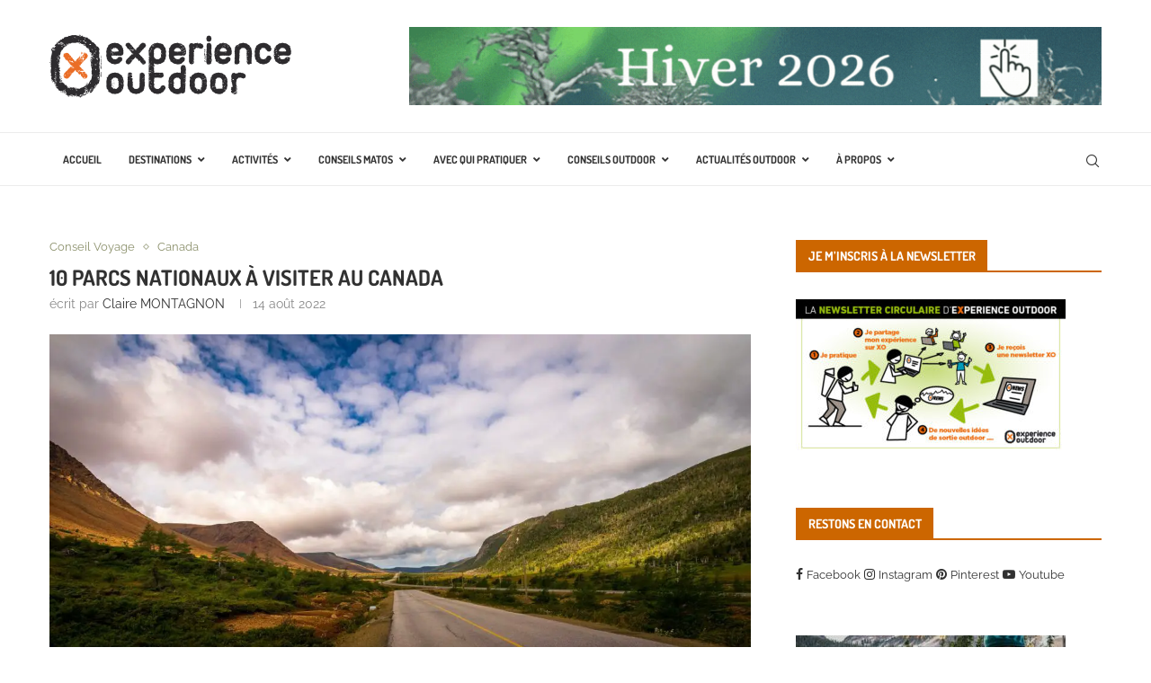

--- FILE ---
content_type: text/html; charset=UTF-8
request_url: https://www.experience-outdoor.com/parcs-nationaux-au-canada/
body_size: 82192
content:
<!DOCTYPE html><html lang="fr-FR"><head><meta charset="UTF-8"/>
<script>var __ezHttpConsent={setByCat:function(src,tagType,attributes,category,force,customSetScriptFn=null){var setScript=function(){if(force||window.ezTcfConsent[category]){if(typeof customSetScriptFn==='function'){customSetScriptFn();}else{var scriptElement=document.createElement(tagType);scriptElement.src=src;attributes.forEach(function(attr){for(var key in attr){if(attr.hasOwnProperty(key)){scriptElement.setAttribute(key,attr[key]);}}});var firstScript=document.getElementsByTagName(tagType)[0];firstScript.parentNode.insertBefore(scriptElement,firstScript);}}};if(force||(window.ezTcfConsent&&window.ezTcfConsent.loaded)){setScript();}else if(typeof getEzConsentData==="function"){getEzConsentData().then(function(ezTcfConsent){if(ezTcfConsent&&ezTcfConsent.loaded){setScript();}else{console.error("cannot get ez consent data");force=true;setScript();}});}else{force=true;setScript();console.error("getEzConsentData is not a function");}},};</script>
<script>var ezTcfConsent=window.ezTcfConsent?window.ezTcfConsent:{loaded:false,store_info:false,develop_and_improve_services:false,measure_ad_performance:false,measure_content_performance:false,select_basic_ads:false,create_ad_profile:false,select_personalized_ads:false,create_content_profile:false,select_personalized_content:false,understand_audiences:false,use_limited_data_to_select_content:false,};function getEzConsentData(){return new Promise(function(resolve){document.addEventListener("ezConsentEvent",function(event){var ezTcfConsent=event.detail.ezTcfConsent;resolve(ezTcfConsent);});});}</script>
<script>if(typeof _setEzCookies!=='function'){function _setEzCookies(ezConsentData){var cookies=window.ezCookieQueue;for(var i=0;i<cookies.length;i++){var cookie=cookies[i];if(ezConsentData&&ezConsentData.loaded&&ezConsentData[cookie.tcfCategory]){document.cookie=cookie.name+"="+cookie.value;}}}}
window.ezCookieQueue=window.ezCookieQueue||[];if(typeof addEzCookies!=='function'){function addEzCookies(arr){window.ezCookieQueue=[...window.ezCookieQueue,...arr];}}
addEzCookies([{name:"ezoab_430463",value:"mod297; Path=/; Domain=experience-outdoor.com; Max-Age=7200",tcfCategory:"store_info",isEzoic:"true",},{name:"ezosuibasgeneris-1",value:"16299dc9-28eb-4125-6f52-3bc3b5cd3bf5; Path=/; Domain=experience-outdoor.com; Expires=Thu, 28 Jan 2027 11:00:04 UTC; Secure; SameSite=None",tcfCategory:"understand_audiences",isEzoic:"true",}]);if(window.ezTcfConsent&&window.ezTcfConsent.loaded){_setEzCookies(window.ezTcfConsent);}else if(typeof getEzConsentData==="function"){getEzConsentData().then(function(ezTcfConsent){if(ezTcfConsent&&ezTcfConsent.loaded){_setEzCookies(window.ezTcfConsent);}else{console.error("cannot get ez consent data");_setEzCookies(window.ezTcfConsent);}});}else{console.error("getEzConsentData is not a function");_setEzCookies(window.ezTcfConsent);}</script><script type="text/javascript" data-ezscrex='false' data-cfasync='false'>window._ezaq = Object.assign({"edge_cache_status":11,"edge_response_time":473,"url":"https://www.experience-outdoor.com/parcs-nationaux-au-canada/"}, typeof window._ezaq !== "undefined" ? window._ezaq : {});</script><script type="text/javascript" data-ezscrex='false' data-cfasync='false'>window._ezaq = Object.assign({"ab_test_id":"mod297"}, typeof window._ezaq !== "undefined" ? window._ezaq : {});window.__ez=window.__ez||{};window.__ez.tf={"idfmod":"true"};</script><script type="text/javascript" data-ezscrex='false' data-cfasync='false'>window.ezDisableAds = true;</script>
<script data-ezscrex='false' data-cfasync='false' data-pagespeed-no-defer>var __ez=__ez||{};__ez.stms=Date.now();__ez.evt={};__ez.script={};__ez.ck=__ez.ck||{};__ez.template={};__ez.template.isOrig=true;__ez.queue=__ez.queue||function(){var e=0,i=0,t=[],n=!1,o=[],r=[],s=!0,a=function(e,i,n,o,r,s,a){var l=arguments.length>7&&void 0!==arguments[7]?arguments[7]:window,d=this;this.name=e,this.funcName=i,this.parameters=null===n?null:w(n)?n:[n],this.isBlock=o,this.blockedBy=r,this.deleteWhenComplete=s,this.isError=!1,this.isComplete=!1,this.isInitialized=!1,this.proceedIfError=a,this.fWindow=l,this.isTimeDelay=!1,this.process=function(){f("... func = "+e),d.isInitialized=!0,d.isComplete=!0,f("... func.apply: "+e);var i=d.funcName.split("."),n=null,o=this.fWindow||window;i.length>3||(n=3===i.length?o[i[0]][i[1]][i[2]]:2===i.length?o[i[0]][i[1]]:o[d.funcName]),null!=n&&n.apply(null,this.parameters),!0===d.deleteWhenComplete&&delete t[e],!0===d.isBlock&&(f("----- F'D: "+d.name),m())}},l=function(e,i,t,n,o,r,s){var a=arguments.length>7&&void 0!==arguments[7]?arguments[7]:window,l=this;this.name=e,this.path=i,this.async=o,this.defer=r,this.isBlock=t,this.blockedBy=n,this.isInitialized=!1,this.isError=!1,this.isComplete=!1,this.proceedIfError=s,this.fWindow=a,this.isTimeDelay=!1,this.isPath=function(e){return"/"===e[0]&&"/"!==e[1]},this.getSrc=function(e){return void 0!==window.__ezScriptHost&&this.isPath(e)&&"banger.js"!==this.name?window.__ezScriptHost+e:e},this.process=function(){l.isInitialized=!0,f("... file = "+e);var i=this.fWindow?this.fWindow.document:document,t=i.createElement("script");t.src=this.getSrc(this.path),!0===o?t.async=!0:!0===r&&(t.defer=!0),t.onerror=function(){var e={url:window.location.href,name:l.name,path:l.path,user_agent:window.navigator.userAgent};"undefined"!=typeof _ezaq&&(e.pageview_id=_ezaq.page_view_id);var i=encodeURIComponent(JSON.stringify(e)),t=new XMLHttpRequest;t.open("GET","//g.ezoic.net/ezqlog?d="+i,!0),t.send(),f("----- ERR'D: "+l.name),l.isError=!0,!0===l.isBlock&&m()},t.onreadystatechange=t.onload=function(){var e=t.readyState;f("----- F'D: "+l.name),e&&!/loaded|complete/.test(e)||(l.isComplete=!0,!0===l.isBlock&&m())},i.getElementsByTagName("head")[0].appendChild(t)}},d=function(e,i){this.name=e,this.path="",this.async=!1,this.defer=!1,this.isBlock=!1,this.blockedBy=[],this.isInitialized=!0,this.isError=!1,this.isComplete=i,this.proceedIfError=!1,this.isTimeDelay=!1,this.process=function(){}};function c(e,i,n,s,a,d,c,u,f){var m=new l(e,i,n,s,a,d,c,f);!0===u?o[e]=m:r[e]=m,t[e]=m,h(m)}function h(e){!0!==u(e)&&0!=s&&e.process()}function u(e){if(!0===e.isTimeDelay&&!1===n)return f(e.name+" blocked = TIME DELAY!"),!0;if(w(e.blockedBy))for(var i=0;i<e.blockedBy.length;i++){var o=e.blockedBy[i];if(!1===t.hasOwnProperty(o))return f(e.name+" blocked = "+o),!0;if(!0===e.proceedIfError&&!0===t[o].isError)return!1;if(!1===t[o].isComplete)return f(e.name+" blocked = "+o),!0}return!1}function f(e){var i=window.location.href,t=new RegExp("[?&]ezq=([^&#]*)","i").exec(i);"1"===(t?t[1]:null)&&console.debug(e)}function m(){++e>200||(f("let's go"),p(o),p(r))}function p(e){for(var i in e)if(!1!==e.hasOwnProperty(i)){var t=e[i];!0===t.isComplete||u(t)||!0===t.isInitialized||!0===t.isError?!0===t.isError?f(t.name+": error"):!0===t.isComplete?f(t.name+": complete already"):!0===t.isInitialized&&f(t.name+": initialized already"):t.process()}}function w(e){return"[object Array]"==Object.prototype.toString.call(e)}return window.addEventListener("load",(function(){setTimeout((function(){n=!0,f("TDELAY -----"),m()}),5e3)}),!1),{addFile:c,addFileOnce:function(e,i,n,o,r,s,a,l,d){t[e]||c(e,i,n,o,r,s,a,l,d)},addDelayFile:function(e,i){var n=new l(e,i,!1,[],!1,!1,!0);n.isTimeDelay=!0,f(e+" ...  FILE! TDELAY"),r[e]=n,t[e]=n,h(n)},addFunc:function(e,n,s,l,d,c,u,f,m,p){!0===c&&(e=e+"_"+i++);var w=new a(e,n,s,l,d,u,f,p);!0===m?o[e]=w:r[e]=w,t[e]=w,h(w)},addDelayFunc:function(e,i,n){var o=new a(e,i,n,!1,[],!0,!0);o.isTimeDelay=!0,f(e+" ...  FUNCTION! TDELAY"),r[e]=o,t[e]=o,h(o)},items:t,processAll:m,setallowLoad:function(e){s=e},markLoaded:function(e){if(e&&0!==e.length){if(e in t){var i=t[e];!0===i.isComplete?f(i.name+" "+e+": error loaded duplicate"):(i.isComplete=!0,i.isInitialized=!0)}else t[e]=new d(e,!0);f("markLoaded dummyfile: "+t[e].name)}},logWhatsBlocked:function(){for(var e in t)!1!==t.hasOwnProperty(e)&&u(t[e])}}}();__ez.evt.add=function(e,t,n){e.addEventListener?e.addEventListener(t,n,!1):e.attachEvent?e.attachEvent("on"+t,n):e["on"+t]=n()},__ez.evt.remove=function(e,t,n){e.removeEventListener?e.removeEventListener(t,n,!1):e.detachEvent?e.detachEvent("on"+t,n):delete e["on"+t]};__ez.script.add=function(e){var t=document.createElement("script");t.src=e,t.async=!0,t.type="text/javascript",document.getElementsByTagName("head")[0].appendChild(t)};__ez.dot=__ez.dot||{};__ez.queue.addFileOnce('/detroitchicago/boise.js', '/detroitchicago/boise.js?gcb=195-0&cb=5', true, [], true, false, true, false);__ez.queue.addFileOnce('/parsonsmaize/abilene.js', '/parsonsmaize/abilene.js?gcb=195-0&cb=e80eca0cdb', true, [], true, false, true, false);__ez.queue.addFileOnce('/parsonsmaize/mulvane.js', '/parsonsmaize/mulvane.js?gcb=195-0&cb=e75e48eec0', true, ['/parsonsmaize/abilene.js'], true, false, true, false);__ez.queue.addFileOnce('/detroitchicago/birmingham.js', '/detroitchicago/birmingham.js?gcb=195-0&cb=539c47377c', true, ['/parsonsmaize/abilene.js'], true, false, true, false);</script>
<script data-ezscrex="false" type="text/javascript" data-cfasync="false">window._ezaq = Object.assign({"ad_cache_level":0,"adpicker_placement_cnt":0,"ai_placeholder_cache_level":0,"ai_placeholder_placement_cnt":-1,"article_category":"Canada","author":"Claire MONTAGNON","domain":"experience-outdoor.com","domain_id":430463,"ezcache_level":0,"ezcache_skip_code":14,"has_bad_image":0,"has_bad_words":0,"is_sitespeed":0,"lt_cache_level":0,"publish_date":"2022-08-14","response_size":673427,"response_size_orig":667660,"response_time_orig":540,"template_id":5,"url":"https://www.experience-outdoor.com/parcs-nationaux-au-canada/","word_count":0,"worst_bad_word_level":0}, typeof window._ezaq !== "undefined" ? window._ezaq : {});__ez.queue.markLoaded('ezaqBaseReady');</script>
<script type='text/javascript' data-ezscrex='false' data-cfasync='false'>
window.ezAnalyticsStatic = true;

function analyticsAddScript(script) {
	var ezDynamic = document.createElement('script');
	ezDynamic.type = 'text/javascript';
	ezDynamic.innerHTML = script;
	document.head.appendChild(ezDynamic);
}
function getCookiesWithPrefix() {
    var allCookies = document.cookie.split(';');
    var cookiesWithPrefix = {};

    for (var i = 0; i < allCookies.length; i++) {
        var cookie = allCookies[i].trim();

        for (var j = 0; j < arguments.length; j++) {
            var prefix = arguments[j];
            if (cookie.indexOf(prefix) === 0) {
                var cookieParts = cookie.split('=');
                var cookieName = cookieParts[0];
                var cookieValue = cookieParts.slice(1).join('=');
                cookiesWithPrefix[cookieName] = decodeURIComponent(cookieValue);
                break; // Once matched, no need to check other prefixes
            }
        }
    }

    return cookiesWithPrefix;
}
function productAnalytics() {
	var d = {"pr":[6],"omd5":"5546e1b5410a5fb2c367856b6877b57e","nar":"risk score"};
	d.u = _ezaq.url;
	d.p = _ezaq.page_view_id;
	d.v = _ezaq.visit_uuid;
	d.ab = _ezaq.ab_test_id;
	d.e = JSON.stringify(_ezaq);
	d.ref = document.referrer;
	d.c = getCookiesWithPrefix('active_template', 'ez', 'lp_');
	if(typeof ez_utmParams !== 'undefined') {
		d.utm = ez_utmParams;
	}

	var dataText = JSON.stringify(d);
	var xhr = new XMLHttpRequest();
	xhr.open('POST','/ezais/analytics?cb=1', true);
	xhr.onload = function () {
		if (xhr.status!=200) {
            return;
		}

        if(document.readyState !== 'loading') {
            analyticsAddScript(xhr.response);
            return;
        }

        var eventFunc = function() {
            if(document.readyState === 'loading') {
                return;
            }
            document.removeEventListener('readystatechange', eventFunc, false);
            analyticsAddScript(xhr.response);
        };

        document.addEventListener('readystatechange', eventFunc, false);
	};
	xhr.setRequestHeader('Content-Type','text/plain');
	xhr.send(dataText);
}
__ez.queue.addFunc("productAnalytics", "productAnalytics", null, true, ['ezaqBaseReady'], false, false, false, true);
</script><base href="https://www.experience-outdoor.com/parcs-nationaux-au-canada/"/><script>if(navigator.userAgent.match(/MSIE|Internet Explorer/i)||navigator.userAgent.match(/Trident\/7\..*?rv:11/i)){var href=document.location.href;if(!href.match(/[?&]nowprocket/)){if(href.indexOf("?")==-1){if(href.indexOf("#")==-1){document.location.href=href+"?nowprocket=1"}else{document.location.href=href.replace("#","?nowprocket=1#")}}else{if(href.indexOf("#")==-1){document.location.href=href+"&nowprocket=1"}else{document.location.href=href.replace("#","&nowprocket=1#")}}}}</script><script>(()=>{class RocketLazyLoadScripts{constructor(){this.v="2.0.3",this.userEvents=["keydown","keyup","mousedown","mouseup","mousemove","mouseover","mouseenter","mouseout","mouseleave","touchmove","touchstart","touchend","touchcancel","wheel","click","dblclick","input","visibilitychange"],this.attributeEvents=["onblur","onclick","oncontextmenu","ondblclick","onfocus","onmousedown","onmouseenter","onmouseleave","onmousemove","onmouseout","onmouseover","onmouseup","onmousewheel","onscroll","onsubmit"]}async t(){this.i(),this.o(),/iP(ad|hone)/.test(navigator.userAgent)&&this.h(),this.u(),this.l(this),this.m(),this.k(this),this.p(this),this._(),await Promise.all([this.R(),this.L()]),this.lastBreath=Date.now(),this.S(this),this.P(),this.D(),this.O(),this.M(),await this.C(this.delayedScripts.normal),await this.C(this.delayedScripts.defer),await this.C(this.delayedScripts.async),this.F("domReady"),await this.T(),await this.j(),await this.I(),this.F("windowLoad"),await this.A(),window.dispatchEvent(new Event("rocket-allScriptsLoaded")),this.everythingLoaded=!0,this.lastTouchEnd&&await new Promise((t=>setTimeout(t,500-Date.now()+this.lastTouchEnd))),this.H(),this.F("all"),this.U(),this.W()}i(){this.CSPIssue=sessionStorage.getItem("rocketCSPIssue"),document.addEventListener("securitypolicyviolation",(t=>{this.CSPIssue||"script-src-elem"!==t.violatedDirective||"data"!==t.blockedURI||(this.CSPIssue=!0,sessionStorage.setItem("rocketCSPIssue",!0))}),{isRocket:!0})}o(){window.addEventListener("pageshow",(t=>{this.persisted=t.persisted,this.realWindowLoadedFired=!0}),{isRocket:!0}),window.addEventListener("pagehide",(()=>{this.onFirstUserAction=null}),{isRocket:!0})}h(){let t;function e(e){t=e}window.addEventListener("touchstart",e,{isRocket:!0}),window.addEventListener("touchend",(function i(o){Math.abs(o.changedTouches[0].pageX-t.changedTouches[0].pageX)<10&&Math.abs(o.changedTouches[0].pageY-t.changedTouches[0].pageY)<10&&o.timeStamp-t.timeStamp<200&&(o.target.dispatchEvent(new PointerEvent("click",{target:o.target,bubbles:!0,cancelable:!0,detail:1})),event.preventDefault(),window.removeEventListener("touchstart",e,{isRocket:!0}),window.removeEventListener("touchend",i,{isRocket:!0}))}),{isRocket:!0})}q(t){this.userActionTriggered||("mousemove"!==t.type||this.firstMousemoveIgnored?"keyup"===t.type||"mouseover"===t.type||"mouseout"===t.type||(this.userActionTriggered=!0,this.onFirstUserAction&&this.onFirstUserAction()):this.firstMousemoveIgnored=!0),"click"===t.type&&t.preventDefault(),this.savedUserEvents.length>0&&(t.stopPropagation(),t.stopImmediatePropagation()),"touchstart"===this.lastEvent&&"touchend"===t.type&&(this.lastTouchEnd=Date.now()),"click"===t.type&&(this.lastTouchEnd=0),this.lastEvent=t.type,this.savedUserEvents.push(t)}u(){this.savedUserEvents=[],this.userEventHandler=this.q.bind(this),this.userEvents.forEach((t=>window.addEventListener(t,this.userEventHandler,{passive:!1,isRocket:!0})))}U(){this.userEvents.forEach((t=>window.removeEventListener(t,this.userEventHandler,{passive:!1,isRocket:!0}))),this.savedUserEvents.forEach((t=>{t.target.dispatchEvent(new window[t.constructor.name](t.type,t))}))}m(){this.eventsMutationObserver=new MutationObserver((t=>{const e="return false";for(const i of t){if("attributes"===i.type){const t=i.target.getAttribute(i.attributeName);t&&t!==e&&(i.target.setAttribute("data-rocket-"+i.attributeName,t),i.target["rocket"+i.attributeName]=new Function("event",t),i.target.setAttribute(i.attributeName,e))}"childList"===i.type&&i.addedNodes.forEach((t=>{if(t.nodeType===Node.ELEMENT_NODE)for(const i of t.attributes)this.attributeEvents.includes(i.name)&&i.value&&""!==i.value&&(t.setAttribute("data-rocket-"+i.name,i.value),t["rocket"+i.name]=new Function("event",i.value),t.setAttribute(i.name,e))}))}})),this.eventsMutationObserver.observe(document,{subtree:!0,childList:!0,attributeFilter:this.attributeEvents})}H(){this.eventsMutationObserver.disconnect(),this.attributeEvents.forEach((t=>{document.querySelectorAll("[data-rocket-"+t+"]").forEach((e=>{e.setAttribute(t,e.getAttribute("data-rocket-"+t)),e.removeAttribute("data-rocket-"+t)}))}))}k(t){Object.defineProperty(HTMLElement.prototype,"onclick",{get(){return this.rocketonclick||null},set(e){this.rocketonclick=e,this.setAttribute(t.everythingLoaded?"onclick":"data-rocket-onclick","this.rocketonclick(event)")}})}S(t){function e(e,i){let o=e[i];e[i]=null,Object.defineProperty(e,i,{get:()=>o,set(s){t.everythingLoaded?o=s:e["rocket"+i]=o=s}})}e(document,"onreadystatechange"),e(window,"onload"),e(window,"onpageshow");try{Object.defineProperty(document,"readyState",{get:()=>t.rocketReadyState,set(e){t.rocketReadyState=e},configurable:!0}),document.readyState="loading"}catch(t){console.log("WPRocket DJE readyState conflict, bypassing")}}l(t){this.originalAddEventListener=EventTarget.prototype.addEventListener,this.originalRemoveEventListener=EventTarget.prototype.removeEventListener,this.savedEventListeners=[],EventTarget.prototype.addEventListener=function(e,i,o){o&&o.isRocket||!t.B(e,this)&&!t.userEvents.includes(e)||t.B(e,this)&&!t.userActionTriggered||e.startsWith("rocket-")||t.everythingLoaded?t.originalAddEventListener.call(this,e,i,o):t.savedEventListeners.push({target:this,remove:!1,type:e,func:i,options:o})},EventTarget.prototype.removeEventListener=function(e,i,o){o&&o.isRocket||!t.B(e,this)&&!t.userEvents.includes(e)||t.B(e,this)&&!t.userActionTriggered||e.startsWith("rocket-")||t.everythingLoaded?t.originalRemoveEventListener.call(this,e,i,o):t.savedEventListeners.push({target:this,remove:!0,type:e,func:i,options:o})}}F(t){"all"===t&&(EventTarget.prototype.addEventListener=this.originalAddEventListener,EventTarget.prototype.removeEventListener=this.originalRemoveEventListener),this.savedEventListeners=this.savedEventListeners.filter((e=>{let i=e.type,o=e.target||window;return"domReady"===t&&"DOMContentLoaded"!==i&&"readystatechange"!==i||("windowLoad"===t&&"load"!==i&&"readystatechange"!==i&&"pageshow"!==i||(this.B(i,o)&&(i="rocket-"+i),e.remove?o.removeEventListener(i,e.func,e.options):o.addEventListener(i,e.func,e.options),!1))}))}p(t){let e;function i(e){return t.everythingLoaded?e:e.split(" ").map((t=>"load"===t||t.startsWith("load.")?"rocket-jquery-load":t)).join(" ")}function o(o){function s(e){const s=o.fn[e];o.fn[e]=o.fn.init.prototype[e]=function(){return this[0]===window&&t.userActionTriggered&&("string"==typeof arguments[0]||arguments[0]instanceof String?arguments[0]=i(arguments[0]):"object"==typeof arguments[0]&&Object.keys(arguments[0]).forEach((t=>{const e=arguments[0][t];delete arguments[0][t],arguments[0][i(t)]=e}))),s.apply(this,arguments),this}}if(o&&o.fn&&!t.allJQueries.includes(o)){const e={DOMContentLoaded:[],"rocket-DOMContentLoaded":[]};for(const t in e)document.addEventListener(t,(()=>{e[t].forEach((t=>t()))}),{isRocket:!0});o.fn.ready=o.fn.init.prototype.ready=function(i){function s(){parseInt(o.fn.jquery)>2?setTimeout((()=>i.bind(document)(o))):i.bind(document)(o)}return t.realDomReadyFired?!t.userActionTriggered||t.fauxDomReadyFired?s():e["rocket-DOMContentLoaded"].push(s):e.DOMContentLoaded.push(s),o([])},s("on"),s("one"),s("off"),t.allJQueries.push(o)}e=o}t.allJQueries=[],o(window.jQuery),Object.defineProperty(window,"jQuery",{get:()=>e,set(t){o(t)}})}P(){const t=new Map;document.write=document.writeln=function(e){const i=document.currentScript,o=document.createRange(),s=i.parentElement;let n=t.get(i);void 0===n&&(n=i.nextSibling,t.set(i,n));const c=document.createDocumentFragment();o.setStart(c,0),c.appendChild(o.createContextualFragment(e)),s.insertBefore(c,n)}}async R(){return new Promise((t=>{this.userActionTriggered?t():this.onFirstUserAction=t}))}async L(){return new Promise((t=>{document.addEventListener("DOMContentLoaded",(()=>{this.realDomReadyFired=!0,t()}),{isRocket:!0})}))}async I(){return this.realWindowLoadedFired?Promise.resolve():new Promise((t=>{window.addEventListener("load",t,{isRocket:!0})}))}M(){this.pendingScripts=[];this.scriptsMutationObserver=new MutationObserver((t=>{for(const e of t)e.addedNodes.forEach((t=>{"SCRIPT"!==t.tagName||t.noModule||t.isWPRocket||this.pendingScripts.push({script:t,promise:new Promise((e=>{const i=()=>{const i=this.pendingScripts.findIndex((e=>e.script===t));i>=0&&this.pendingScripts.splice(i,1),e()};t.addEventListener("load",i,{isRocket:!0}),t.addEventListener("error",i,{isRocket:!0}),setTimeout(i,1e3)}))})}))})),this.scriptsMutationObserver.observe(document,{childList:!0,subtree:!0})}async j(){await this.J(),this.pendingScripts.length?(await this.pendingScripts[0].promise,await this.j()):this.scriptsMutationObserver.disconnect()}D(){this.delayedScripts={normal:[],async:[],defer:[]},document.querySelectorAll("script[type$=rocketlazyloadscript]").forEach((t=>{t.hasAttribute("data-rocket-src")?t.hasAttribute("async")&&!1!==t.async?this.delayedScripts.async.push(t):t.hasAttribute("defer")&&!1!==t.defer||"module"===t.getAttribute("data-rocket-type")?this.delayedScripts.defer.push(t):this.delayedScripts.normal.push(t):this.delayedScripts.normal.push(t)}))}async _(){await this.L();let t=[];document.querySelectorAll("script[type$=rocketlazyloadscript][data-rocket-src]").forEach((e=>{let i=e.getAttribute("data-rocket-src");if(i&&!i.startsWith("data:")){i.startsWith("//")&&(i=location.protocol+i);try{const o=new URL(i).origin;o!==location.origin&&t.push({src:o,crossOrigin:e.crossOrigin||"module"===e.getAttribute("data-rocket-type")})}catch(t){}}})),t=[...new Map(t.map((t=>[JSON.stringify(t),t]))).values()],this.N(t,"preconnect")}async $(t){if(await this.G(),!0!==t.noModule||!("noModule"in HTMLScriptElement.prototype))return new Promise((e=>{let i;function o(){(i||t).setAttribute("data-rocket-status","executed"),e()}try{if(navigator.userAgent.includes("Firefox/")||""===navigator.vendor||this.CSPIssue)i=document.createElement("script"),[...t.attributes].forEach((t=>{let e=t.nodeName;"type"!==e&&("data-rocket-type"===e&&(e="type"),"data-rocket-src"===e&&(e="src"),i.setAttribute(e,t.nodeValue))})),t.text&&(i.text=t.text),t.nonce&&(i.nonce=t.nonce),i.hasAttribute("src")?(i.addEventListener("load",o,{isRocket:!0}),i.addEventListener("error",(()=>{i.setAttribute("data-rocket-status","failed-network"),e()}),{isRocket:!0}),setTimeout((()=>{i.isConnected||e()}),1)):(i.text=t.text,o()),i.isWPRocket=!0,t.parentNode.replaceChild(i,t);else{const i=t.getAttribute("data-rocket-type"),s=t.getAttribute("data-rocket-src");i?(t.type=i,t.removeAttribute("data-rocket-type")):t.removeAttribute("type"),t.addEventListener("load",o,{isRocket:!0}),t.addEventListener("error",(i=>{this.CSPIssue&&i.target.src.startsWith("data:")?(console.log("WPRocket: CSP fallback activated"),t.removeAttribute("src"),this.$(t).then(e)):(t.setAttribute("data-rocket-status","failed-network"),e())}),{isRocket:!0}),s?(t.fetchPriority="high",t.removeAttribute("data-rocket-src"),t.src=s):t.src="data:text/javascript;base64,"+window.btoa(unescape(encodeURIComponent(t.text)))}}catch(i){t.setAttribute("data-rocket-status","failed-transform"),e()}}));t.setAttribute("data-rocket-status","skipped")}async C(t){const e=t.shift();return e?(e.isConnected&&await this.$(e),this.C(t)):Promise.resolve()}O(){this.N([...this.delayedScripts.normal,...this.delayedScripts.defer,...this.delayedScripts.async],"preload")}N(t,e){this.trash=this.trash||[];let i=!0;var o=document.createDocumentFragment();t.forEach((t=>{const s=t.getAttribute&&t.getAttribute("data-rocket-src")||t.src;if(s&&!s.startsWith("data:")){const n=document.createElement("link");n.href=s,n.rel=e,"preconnect"!==e&&(n.as="script",n.fetchPriority=i?"high":"low"),t.getAttribute&&"module"===t.getAttribute("data-rocket-type")&&(n.crossOrigin=!0),t.crossOrigin&&(n.crossOrigin=t.crossOrigin),t.integrity&&(n.integrity=t.integrity),t.nonce&&(n.nonce=t.nonce),o.appendChild(n),this.trash.push(n),i=!1}})),document.head.appendChild(o)}W(){this.trash.forEach((t=>t.remove()))}async T(){try{document.readyState="interactive"}catch(t){}this.fauxDomReadyFired=!0;try{await this.G(),document.dispatchEvent(new Event("rocket-readystatechange")),await this.G(),document.rocketonreadystatechange&&document.rocketonreadystatechange(),await this.G(),document.dispatchEvent(new Event("rocket-DOMContentLoaded")),await this.G(),window.dispatchEvent(new Event("rocket-DOMContentLoaded"))}catch(t){console.error(t)}}async A(){try{document.readyState="complete"}catch(t){}try{await this.G(),document.dispatchEvent(new Event("rocket-readystatechange")),await this.G(),document.rocketonreadystatechange&&document.rocketonreadystatechange(),await this.G(),window.dispatchEvent(new Event("rocket-load")),await this.G(),window.rocketonload&&window.rocketonload(),await this.G(),this.allJQueries.forEach((t=>t(window).trigger("rocket-jquery-load"))),await this.G();const t=new Event("rocket-pageshow");t.persisted=this.persisted,window.dispatchEvent(t),await this.G(),window.rocketonpageshow&&window.rocketonpageshow({persisted:this.persisted})}catch(t){console.error(t)}}async G(){Date.now()-this.lastBreath>45&&(await this.J(),this.lastBreath=Date.now())}async J(){return document.hidden?new Promise((t=>setTimeout(t))):new Promise((t=>requestAnimationFrame(t)))}B(t,e){return e===document&&"readystatechange"===t||(e===document&&"DOMContentLoaded"===t||(e===window&&"DOMContentLoaded"===t||(e===window&&"load"===t||e===window&&"pageshow"===t)))}static run(){(new RocketLazyLoadScripts).t()}}RocketLazyLoadScripts.run()})();</script>
	<!-- Google Tag Manager -->
	<script type="rocketlazyloadscript">(function(w,d,s,l,i){w[l]=w[l]||[];w[l].push({'gtm.start':
	new Date().getTime(),event:'gtm.js'});var f=d.getElementsByTagName(s)[0],
	j=d.createElement(s),dl=l!='dataLayer'?'&l='+l:'';j.async=true;j.src=
	'https://www.googletagmanager.com/gtm.js?id='+i+dl;f.parentNode.insertBefore(j,f);
	})(window,document,'script','dataLayer','GTM-5HBNCGM');</script>
	<!-- End Google Tag Manager -->

	
	<meta http-equiv="X-UA-Compatible" content="IE=edge"/>
	<meta name="viewport" content="width=device-width, initial-scale=1"/>
	<link rel="profile" href="https://gmpg.org/xfn/11" />
			<link rel="shortcut icon" href="https://www.experience-outdoor.com/wp-content/uploads/2019/05/logotype_experience_outdoor.png" type="image/x-icon"/>
		<link rel="apple-touch-icon" sizes="180x180" href="https://www.experience-outdoor.com/wp-content/uploads/2019/05/logotype_experience_outdoor.png"/>
		<link rel="alternate" type="application/rss+xml" title="Expérience Outdoor RSS Feed" href="https://www.experience-outdoor.com/feed/"/>
	<link rel="alternate" type="application/atom+xml" title="Expérience Outdoor Atom Feed" href="https://www.experience-outdoor.com/feed/atom/"/>
	<link rel="pingback" href="https://www.experience-outdoor.com/xmlrpc.php"/>
	<!--[if lt IE 9]>
	<script src="https://www.experience-outdoor.com/wp-content/themes/soledad/js/html5.js"></script>
	<![endif]-->
	
<link rel="preconnect" href="https://fonts.gstatic.com"/>
<meta http-equiv="x-dns-prefetch-control" content="on"/>

<link rel="dns-prefetch" href="//fonts.gstatic.com"/>
<link rel="dns-prefetch" href="//s.gravatar.com"/>
<link rel="dns-prefetch" href="//www.google-analytics.com"/>
<meta name="robots" content="index, follow, max-image-preview:large, max-snippet:-1, max-video-preview:-1"/>

	<!-- This site is optimized with the Yoast SEO Premium plugin v22.5 (Yoast SEO v22.5) - https://yoast.com/wordpress/plugins/seo/ -->
	<title>10 parcs nationaux au Canada à visiter lors de votre voyage</title>
<link crossorigin="" data-rocket-preconnect="" href="https://fonts.googleapis.com" rel="preconnect"/>
<link crossorigin="" data-rocket-preconnect="" href="https://fonts.gstatic.com" rel="preconnect"/>
<link data-rocket-preload="" as="style" href="https://fonts.googleapis.com/css?family=Oswald%3A400%7CDosis%3A%2C300%2C400%2C700%7CDosis%3A300%2C300italic%2C400%2C400italic%2C500%2C500italic%2C700%2C700italic%2C800%2C800italic%7CRaleway%3A300%2C300italic%2C400%2C400italic%2C500%2C500italic%2C600%2C600italic%2C700%2C700italic%2C800%2C800italic%26amp%3Bsubset%3Dlatin%2Ccyrillic%2Ccyrillic-ext%2Cgreek%2Cgreek-ext%2Clatin-ext&amp;display=swap" rel="preload"/>
<link crossorigin="" data-rocket-preload="" as="font" href="https://fonts.gstatic.com/s/dosis/v32/HhyaU5sn9vOmLzloC_U.woff2" rel="preload"/>
<link crossorigin="" data-rocket-preload="" as="font" href="https://fonts.gstatic.com/s/raleway/v29/1Ptsg8zYS_SKggPNyCg4TYFq.woff2" rel="preload"/>
<link crossorigin="" data-rocket-preload="" as="font" href="https://fonts.gstatic.com/s/raleway/v29/1Ptug8zYS_SKggPNyCMIT5lu.woff2" rel="preload"/>
<link crossorigin="" data-rocket-preload="" as="font" href="https://fonts.gstatic.com/s/raleway/v29/1Ptug8zYS_SKggPNyC0ITw.woff2" rel="preload"/>
<link crossorigin="" data-rocket-preload="" as="font" href="https://www.experience-outdoor.com/wp-content/themes/soledad/fonts/fontawesome-webfont.woff2?v=4.7.0" rel="preload"/>
<link crossorigin="" data-rocket-preload="" as="font" href="https://www.experience-outdoor.com/wp-content/themes/soledad/fonts/penciicon.ttf?v=1.1" rel="preload"/>
<link crossorigin="" data-rocket-preload="" as="font" href="https://www.experience-outdoor.com/wp-content/plugins/ubermenu/assets/fontawesome/webfonts/fa-solid-900.woff2" rel="preload"/>
<link href="https://fonts.googleapis.com/css?family=Oswald%3A400%7CDosis%3A%2C300%2C400%2C700%7CDosis%3A300%2C300italic%2C400%2C400italic%2C500%2C500italic%2C700%2C700italic%2C800%2C800italic%7CRaleway%3A300%2C300italic%2C400%2C400italic%2C500%2C500italic%2C600%2C600italic%2C700%2C700italic%2C800%2C800italic%26amp%3Bsubset%3Dlatin%2Ccyrillic%2Ccyrillic-ext%2Cgreek%2Cgreek-ext%2Clatin-ext&amp;display=swap" media="print" onload="this.media=&#39;all&#39;" rel="stylesheet"/>
<noscript><link rel="stylesheet" href="https://fonts.googleapis.com/css?family=Oswald%3A400%7CDosis%3A%2C300%2C400%2C700%7CDosis%3A300%2C300italic%2C400%2C400italic%2C500%2C500italic%2C700%2C700italic%2C800%2C800italic%7CRaleway%3A300%2C300italic%2C400%2C400italic%2C500%2C500italic%2C600%2C600italic%2C700%2C700italic%2C800%2C800italic%26amp%3Bsubset%3Dlatin%2Ccyrillic%2Ccyrillic-ext%2Cgreek%2Cgreek-ext%2Clatin-ext&#038;display=swap"></noscript>
<style id="wpr-usedcss">img.emoji{display:inline!important;border:none!important;box-shadow:none!important;height:1em!important;width:1em!important;margin:0 .07em!important;vertical-align:-.1em!important;background:0 0!important;padding:0!important}:where(.wp-block-button__link){border-radius:9999px;box-shadow:none;padding:calc(.667em + 2px) calc(1.333em + 2px);text-decoration:none}:where(.wp-block-calendar table:not(.has-background) th){background:#ddd}:where(.wp-block-columns){margin-bottom:1.75em}:where(.wp-block-columns.has-background){padding:1.25em 2.375em}:where(.wp-block-post-comments input[type=submit]){border:none}:where(.wp-block-cover-image:not(.has-text-color)),:where(.wp-block-cover:not(.has-text-color)){color:#fff}:where(.wp-block-cover-image.is-light:not(.has-text-color)),:where(.wp-block-cover.is-light:not(.has-text-color)){color:#000}.wp-block-embed{overflow-wrap:break-word}.wp-block-embed figcaption{margin-bottom:1em;margin-top:.5em}.wp-block-embed iframe{max-width:100%}.wp-block-embed__wrapper{position:relative}:where(.wp-block-file){margin-bottom:1.5em}:where(.wp-block-file__button){border-radius:2em;display:inline-block;padding:.5em 1em}:where(.wp-block-file__button):is(a):active,:where(.wp-block-file__button):is(a):focus,:where(.wp-block-file__button):is(a):hover,:where(.wp-block-file__button):is(a):visited{box-shadow:none;color:#fff;opacity:.85;text-decoration:none}.wp-block-image img{box-sizing:border-box;height:auto;max-width:100%;vertical-align:bottom}.wp-block-image.aligncenter{text-align:center}.wp-block-image .aligncenter,.wp-block-image.aligncenter{display:table}.wp-block-image .aligncenter>figcaption,.wp-block-image.aligncenter>figcaption{caption-side:bottom;display:table-caption}.wp-block-image .aligncenter{margin-left:auto;margin-right:auto}.wp-block-image figcaption{margin-bottom:1em;margin-top:.5em}.wp-block-image :where(.has-border-color){border-style:solid}.wp-block-image :where([style*=border-top-color]){border-top-style:solid}.wp-block-image :where([style*=border-right-color]){border-right-style:solid}.wp-block-image :where([style*=border-bottom-color]){border-bottom-style:solid}.wp-block-image :where([style*=border-left-color]){border-left-style:solid}.wp-block-image :where([style*=border-width]){border-style:solid}.wp-block-image :where([style*=border-top-width]){border-top-style:solid}.wp-block-image :where([style*=border-right-width]){border-right-style:solid}.wp-block-image :where([style*=border-bottom-width]){border-bottom-style:solid}.wp-block-image :where([style*=border-left-width]){border-left-style:solid}.wp-block-image figure{margin:0}:where(.wp-block-latest-comments:not([style*=line-height] .wp-block-latest-comments__comment)){line-height:1.1}:where(.wp-block-latest-comments:not([style*=line-height] .wp-block-latest-comments__comment-excerpt p)){line-height:1.8}ul{box-sizing:border-box}:where(.wp-block-navigation.has-background .wp-block-navigation-item a:not(.wp-element-button)),:where(.wp-block-navigation.has-background .wp-block-navigation-submenu a:not(.wp-element-button)){padding:.5em 1em}:where(.wp-block-navigation .wp-block-navigation__submenu-container .wp-block-navigation-item a:not(.wp-element-button)),:where(.wp-block-navigation .wp-block-navigation__submenu-container .wp-block-navigation-submenu a:not(.wp-element-button)),:where(.wp-block-navigation .wp-block-navigation__submenu-container .wp-block-navigation-submenu button.wp-block-navigation-item__content),:where(.wp-block-navigation .wp-block-navigation__submenu-container .wp-block-pages-list__item button.wp-block-navigation-item__content){padding:.5em 1em}:where(p.has-text-color:not(.has-link-color)) a{color:inherit}:where(.wp-block-post-excerpt){margin-bottom:var(--wp--style--block-gap);margin-top:var(--wp--style--block-gap)}:where(.wp-block-preformatted.has-background){padding:1.25em 2.375em}:where(.wp-block-pullquote){margin:0 0 1em}:where(.wp-block-search__button){border:1px solid #ccc;padding:6px 10px}:where(.wp-block-search__button-inside .wp-block-search__inside-wrapper){border:1px solid #949494;box-sizing:border-box;padding:4px}:where(.wp-block-search__button-inside .wp-block-search__inside-wrapper) .wp-block-search__input{border:none;border-radius:0;padding:0 4px}:where(.wp-block-search__button-inside .wp-block-search__inside-wrapper) .wp-block-search__input:focus{outline:0}:where(.wp-block-search__button-inside .wp-block-search__inside-wrapper) :where(.wp-block-search__button){padding:4px 8px}:where(.wp-block-term-description){margin-bottom:var(--wp--style--block-gap);margin-top:var(--wp--style--block-gap)}:where(pre.wp-block-verse){font-family:inherit}.entry-content{counter-reset:footnotes}:root{--wp--preset--font-size--normal:16px;--wp--preset--font-size--huge:42px}.aligncenter{clear:both}html :where(.has-border-color){border-style:solid}html :where([style*=border-top-color]){border-top-style:solid}html :where([style*=border-right-color]){border-right-style:solid}html :where([style*=border-bottom-color]){border-bottom-style:solid}html :where([style*=border-left-color]){border-left-style:solid}html :where([style*=border-width]){border-style:solid}html :where([style*=border-top-width]){border-top-style:solid}html :where([style*=border-right-width]){border-right-style:solid}html :where([style*=border-bottom-width]){border-bottom-style:solid}html :where([style*=border-left-width]){border-left-style:solid}html :where(img[class*=wp-image-]){height:auto;max-width:100%}:where(figure){margin:0 0 1em}html :where(.is-position-sticky){--wp-admin--admin-bar--position-offset:var(--wp-admin--admin-bar--height,0px)}.wp-block-embed figcaption{color:#555;font-size:13px;text-align:center}.wp-block-embed{margin:0 0 1em}.wp-block-image figcaption{color:#555;font-size:13px;text-align:center}.wp-block-image{margin:0 0 1em}:where(.wp-block-group.has-background){padding:1.25em 2.375em}body{--wp--preset--color--black:#000000;--wp--preset--color--cyan-bluish-gray:#abb8c3;--wp--preset--color--white:#ffffff;--wp--preset--color--pale-pink:#f78da7;--wp--preset--color--vivid-red:#cf2e2e;--wp--preset--color--luminous-vivid-orange:#ff6900;--wp--preset--color--luminous-vivid-amber:#fcb900;--wp--preset--color--light-green-cyan:#7bdcb5;--wp--preset--color--vivid-green-cyan:#00d084;--wp--preset--color--pale-cyan-blue:#8ed1fc;--wp--preset--color--vivid-cyan-blue:#0693e3;--wp--preset--color--vivid-purple:#9b51e0;--wp--preset--gradient--vivid-cyan-blue-to-vivid-purple:linear-gradient(135deg,rgba(6, 147, 227, 1) 0%,rgb(155, 81, 224) 100%);--wp--preset--gradient--light-green-cyan-to-vivid-green-cyan:linear-gradient(135deg,rgb(122, 220, 180) 0%,rgb(0, 208, 130) 100%);--wp--preset--gradient--luminous-vivid-amber-to-luminous-vivid-orange:linear-gradient(135deg,rgba(252, 185, 0, 1) 0%,rgba(255, 105, 0, 1) 100%);--wp--preset--gradient--luminous-vivid-orange-to-vivid-red:linear-gradient(135deg,rgba(255, 105, 0, 1) 0%,rgb(207, 46, 46) 100%);--wp--preset--gradient--very-light-gray-to-cyan-bluish-gray:linear-gradient(135deg,rgb(238, 238, 238) 0%,rgb(169, 184, 195) 100%);--wp--preset--gradient--cool-to-warm-spectrum:linear-gradient(135deg,rgb(74, 234, 220) 0%,rgb(151, 120, 209) 20%,rgb(207, 42, 186) 40%,rgb(238, 44, 130) 60%,rgb(251, 105, 98) 80%,rgb(254, 248, 76) 100%);--wp--preset--gradient--blush-light-purple:linear-gradient(135deg,rgb(255, 206, 236) 0%,rgb(152, 150, 240) 100%);--wp--preset--gradient--blush-bordeaux:linear-gradient(135deg,rgb(254, 205, 165) 0%,rgb(254, 45, 45) 50%,rgb(107, 0, 62) 100%);--wp--preset--gradient--luminous-dusk:linear-gradient(135deg,rgb(255, 203, 112) 0%,rgb(199, 81, 192) 50%,rgb(65, 88, 208) 100%);--wp--preset--gradient--pale-ocean:linear-gradient(135deg,rgb(255, 245, 203) 0%,rgb(182, 227, 212) 50%,rgb(51, 167, 181) 100%);--wp--preset--gradient--electric-grass:linear-gradient(135deg,rgb(202, 248, 128) 0%,rgb(113, 206, 126) 100%);--wp--preset--gradient--midnight:linear-gradient(135deg,rgb(2, 3, 129) 0%,rgb(40, 116, 252) 100%);--wp--preset--font-size--small:12px;--wp--preset--font-size--medium:20px;--wp--preset--font-size--large:32px;--wp--preset--font-size--x-large:42px;--wp--preset--font-size--normal:14px;--wp--preset--font-size--huge:42px;--wp--preset--spacing--20:0.44rem;--wp--preset--spacing--30:0.67rem;--wp--preset--spacing--40:1rem;--wp--preset--spacing--50:1.5rem;--wp--preset--spacing--60:2.25rem;--wp--preset--spacing--70:3.38rem;--wp--preset--spacing--80:5.06rem;--wp--preset--shadow--natural:6px 6px 9px rgba(0, 0, 0, .2);--wp--preset--shadow--deep:12px 12px 50px rgba(0, 0, 0, .4);--wp--preset--shadow--sharp:6px 6px 0px rgba(0, 0, 0, .2);--wp--preset--shadow--outlined:6px 6px 0px -3px rgba(255, 255, 255, 1),6px 6px rgba(0, 0, 0, 1);--wp--preset--shadow--crisp:6px 6px 0px rgba(0, 0, 0, 1)}:where(.is-layout-flex){gap:.5em}:where(.is-layout-grid){gap:.5em}:where(.wp-block-post-template.is-layout-flex){gap:1.25em}:where(.wp-block-post-template.is-layout-grid){gap:1.25em}:where(.wp-block-columns.is-layout-flex){gap:2em}:where(.wp-block-columns.is-layout-grid){gap:2em}.penci-review-process{display:block;height:13px;background:#e6e6e6;width:100%;margin-top:5px}.penci-review-process span{display:block;height:13px;width:0;background:var(--pcaccent-cl)}.penci-piechart{position:absolute;display:inline-block;vertical-align:top;right:20px;top:20px;text-align:center;width:50px;height:50px;z-index:8}body.rtl .penci-piechart{right:auto;left:20px}@font-face{font-display:swap;font-family:Dosis;font-style:normal;font-weight:300;src:url(https://fonts.gstatic.com/s/dosis/v32/HhyaU5sn9vOmLzloC_U.woff2) format('woff2');unicode-range:U+0000-00FF,U+0131,U+0152-0153,U+02BB-02BC,U+02C6,U+02DA,U+02DC,U+0304,U+0308,U+0329,U+2000-206F,U+2074,U+20AC,U+2122,U+2191,U+2193,U+2212,U+2215,U+FEFF,U+FFFD}@font-face{font-display:swap;font-family:Dosis;font-style:normal;font-weight:400;src:url(https://fonts.gstatic.com/s/dosis/v32/HhyaU5sn9vOmLzloC_U.woff2) format('woff2');unicode-range:U+0000-00FF,U+0131,U+0152-0153,U+02BB-02BC,U+02C6,U+02DA,U+02DC,U+0304,U+0308,U+0329,U+2000-206F,U+2074,U+20AC,U+2122,U+2191,U+2193,U+2212,U+2215,U+FEFF,U+FFFD}@font-face{font-display:swap;font-family:Dosis;font-style:normal;font-weight:700;src:url(https://fonts.gstatic.com/s/dosis/v32/HhyaU5sn9vOmLzloC_U.woff2) format('woff2');unicode-range:U+0000-00FF,U+0131,U+0152-0153,U+02BB-02BC,U+02C6,U+02DA,U+02DC,U+0304,U+0308,U+0329,U+2000-206F,U+2074,U+20AC,U+2122,U+2191,U+2193,U+2212,U+2215,U+FEFF,U+FFFD}@font-face{font-family:Dosis;font-style:normal;font-weight:300;font-display:swap;src:url(https://fonts.gstatic.com/s/dosis/v32/HhyaU5sn9vOmLzloC_U.woff2) format('woff2');unicode-range:U+0000-00FF,U+0131,U+0152-0153,U+02BB-02BC,U+02C6,U+02DA,U+02DC,U+0304,U+0308,U+0329,U+2000-206F,U+2074,U+20AC,U+2122,U+2191,U+2193,U+2212,U+2215,U+FEFF,U+FFFD}@font-face{font-family:Dosis;font-style:normal;font-weight:400;font-display:swap;src:url(https://fonts.gstatic.com/s/dosis/v32/HhyaU5sn9vOmLzloC_U.woff2) format('woff2');unicode-range:U+0000-00FF,U+0131,U+0152-0153,U+02BB-02BC,U+02C6,U+02DA,U+02DC,U+0304,U+0308,U+0329,U+2000-206F,U+2074,U+20AC,U+2122,U+2191,U+2193,U+2212,U+2215,U+FEFF,U+FFFD}@font-face{font-family:Dosis;font-style:normal;font-weight:500;font-display:swap;src:url(https://fonts.gstatic.com/s/dosis/v32/HhyaU5sn9vOmLzloC_U.woff2) format('woff2');unicode-range:U+0000-00FF,U+0131,U+0152-0153,U+02BB-02BC,U+02C6,U+02DA,U+02DC,U+0304,U+0308,U+0329,U+2000-206F,U+2074,U+20AC,U+2122,U+2191,U+2193,U+2212,U+2215,U+FEFF,U+FFFD}@font-face{font-family:Dosis;font-style:normal;font-weight:700;font-display:swap;src:url(https://fonts.gstatic.com/s/dosis/v32/HhyaU5sn9vOmLzloC_U.woff2) format('woff2');unicode-range:U+0000-00FF,U+0131,U+0152-0153,U+02BB-02BC,U+02C6,U+02DA,U+02DC,U+0304,U+0308,U+0329,U+2000-206F,U+2074,U+20AC,U+2122,U+2191,U+2193,U+2212,U+2215,U+FEFF,U+FFFD}@font-face{font-family:Dosis;font-style:normal;font-weight:800;font-display:swap;src:url(https://fonts.gstatic.com/s/dosis/v32/HhyaU5sn9vOmLzloC_U.woff2) format('woff2');unicode-range:U+0000-00FF,U+0131,U+0152-0153,U+02BB-02BC,U+02C6,U+02DA,U+02DC,U+0304,U+0308,U+0329,U+2000-206F,U+2074,U+20AC,U+2122,U+2191,U+2193,U+2212,U+2215,U+FEFF,U+FFFD}@font-face{font-family:Raleway;font-style:italic;font-weight:300;font-display:swap;src:url(https://fonts.gstatic.com/s/raleway/v29/1Ptsg8zYS_SKggPNyCg4TYFq.woff2) format('woff2');unicode-range:U+0000-00FF,U+0131,U+0152-0153,U+02BB-02BC,U+02C6,U+02DA,U+02DC,U+0304,U+0308,U+0329,U+2000-206F,U+2074,U+20AC,U+2122,U+2191,U+2193,U+2212,U+2215,U+FEFF,U+FFFD}@font-face{font-family:Raleway;font-style:italic;font-weight:400;font-display:swap;src:url(https://fonts.gstatic.com/s/raleway/v29/1Ptsg8zYS_SKggPNyCg4TYFq.woff2) format('woff2');unicode-range:U+0000-00FF,U+0131,U+0152-0153,U+02BB-02BC,U+02C6,U+02DA,U+02DC,U+0304,U+0308,U+0329,U+2000-206F,U+2074,U+20AC,U+2122,U+2191,U+2193,U+2212,U+2215,U+FEFF,U+FFFD}@font-face{font-family:Raleway;font-style:italic;font-weight:500;font-display:swap;src:url(https://fonts.gstatic.com/s/raleway/v29/1Ptsg8zYS_SKggPNyCg4TYFq.woff2) format('woff2');unicode-range:U+0000-00FF,U+0131,U+0152-0153,U+02BB-02BC,U+02C6,U+02DA,U+02DC,U+0304,U+0308,U+0329,U+2000-206F,U+2074,U+20AC,U+2122,U+2191,U+2193,U+2212,U+2215,U+FEFF,U+FFFD}@font-face{font-family:Raleway;font-style:italic;font-weight:600;font-display:swap;src:url(https://fonts.gstatic.com/s/raleway/v29/1Ptsg8zYS_SKggPNyCg4TYFq.woff2) format('woff2');unicode-range:U+0000-00FF,U+0131,U+0152-0153,U+02BB-02BC,U+02C6,U+02DA,U+02DC,U+0304,U+0308,U+0329,U+2000-206F,U+2074,U+20AC,U+2122,U+2191,U+2193,U+2212,U+2215,U+FEFF,U+FFFD}@font-face{font-family:Raleway;font-style:italic;font-weight:700;font-display:swap;src:url(https://fonts.gstatic.com/s/raleway/v29/1Ptsg8zYS_SKggPNyCg4TYFq.woff2) format('woff2');unicode-range:U+0000-00FF,U+0131,U+0152-0153,U+02BB-02BC,U+02C6,U+02DA,U+02DC,U+0304,U+0308,U+0329,U+2000-206F,U+2074,U+20AC,U+2122,U+2191,U+2193,U+2212,U+2215,U+FEFF,U+FFFD}@font-face{font-family:Raleway;font-style:italic;font-weight:800;font-display:swap;src:url(https://fonts.gstatic.com/s/raleway/v29/1Ptsg8zYS_SKggPNyCg4TYFq.woff2) format('woff2');unicode-range:U+0000-00FF,U+0131,U+0152-0153,U+02BB-02BC,U+02C6,U+02DA,U+02DC,U+0304,U+0308,U+0329,U+2000-206F,U+2074,U+20AC,U+2122,U+2191,U+2193,U+2212,U+2215,U+FEFF,U+FFFD}@font-face{font-family:Raleway;font-style:normal;font-weight:300;font-display:swap;src:url(https://fonts.gstatic.com/s/raleway/v29/1Ptug8zYS_SKggPNyCMIT5lu.woff2) format('woff2');unicode-range:U+0100-02AF,U+0304,U+0308,U+0329,U+1E00-1E9F,U+1EF2-1EFF,U+2020,U+20A0-20AB,U+20AD-20C0,U+2113,U+2C60-2C7F,U+A720-A7FF}@font-face{font-family:Raleway;font-style:normal;font-weight:300;font-display:swap;src:url(https://fonts.gstatic.com/s/raleway/v29/1Ptug8zYS_SKggPNyC0ITw.woff2) format('woff2');unicode-range:U+0000-00FF,U+0131,U+0152-0153,U+02BB-02BC,U+02C6,U+02DA,U+02DC,U+0304,U+0308,U+0329,U+2000-206F,U+2074,U+20AC,U+2122,U+2191,U+2193,U+2212,U+2215,U+FEFF,U+FFFD}@font-face{font-family:Raleway;font-style:normal;font-weight:400;font-display:swap;src:url(https://fonts.gstatic.com/s/raleway/v29/1Ptug8zYS_SKggPNyCMIT5lu.woff2) format('woff2');unicode-range:U+0100-02AF,U+0304,U+0308,U+0329,U+1E00-1E9F,U+1EF2-1EFF,U+2020,U+20A0-20AB,U+20AD-20C0,U+2113,U+2C60-2C7F,U+A720-A7FF}@font-face{font-family:Raleway;font-style:normal;font-weight:400;font-display:swap;src:url(https://fonts.gstatic.com/s/raleway/v29/1Ptug8zYS_SKggPNyC0ITw.woff2) format('woff2');unicode-range:U+0000-00FF,U+0131,U+0152-0153,U+02BB-02BC,U+02C6,U+02DA,U+02DC,U+0304,U+0308,U+0329,U+2000-206F,U+2074,U+20AC,U+2122,U+2191,U+2193,U+2212,U+2215,U+FEFF,U+FFFD}@font-face{font-family:Raleway;font-style:normal;font-weight:500;font-display:swap;src:url(https://fonts.gstatic.com/s/raleway/v29/1Ptug8zYS_SKggPNyCMIT5lu.woff2) format('woff2');unicode-range:U+0100-02AF,U+0304,U+0308,U+0329,U+1E00-1E9F,U+1EF2-1EFF,U+2020,U+20A0-20AB,U+20AD-20C0,U+2113,U+2C60-2C7F,U+A720-A7FF}@font-face{font-family:Raleway;font-style:normal;font-weight:500;font-display:swap;src:url(https://fonts.gstatic.com/s/raleway/v29/1Ptug8zYS_SKggPNyC0ITw.woff2) format('woff2');unicode-range:U+0000-00FF,U+0131,U+0152-0153,U+02BB-02BC,U+02C6,U+02DA,U+02DC,U+0304,U+0308,U+0329,U+2000-206F,U+2074,U+20AC,U+2122,U+2191,U+2193,U+2212,U+2215,U+FEFF,U+FFFD}@font-face{font-family:Raleway;font-style:normal;font-weight:600;font-display:swap;src:url(https://fonts.gstatic.com/s/raleway/v29/1Ptug8zYS_SKggPNyCMIT5lu.woff2) format('woff2');unicode-range:U+0100-02AF,U+0304,U+0308,U+0329,U+1E00-1E9F,U+1EF2-1EFF,U+2020,U+20A0-20AB,U+20AD-20C0,U+2113,U+2C60-2C7F,U+A720-A7FF}@font-face{font-family:Raleway;font-style:normal;font-weight:600;font-display:swap;src:url(https://fonts.gstatic.com/s/raleway/v29/1Ptug8zYS_SKggPNyC0ITw.woff2) format('woff2');unicode-range:U+0000-00FF,U+0131,U+0152-0153,U+02BB-02BC,U+02C6,U+02DA,U+02DC,U+0304,U+0308,U+0329,U+2000-206F,U+2074,U+20AC,U+2122,U+2191,U+2193,U+2212,U+2215,U+FEFF,U+FFFD}@font-face{font-family:Raleway;font-style:normal;font-weight:700;font-display:swap;src:url(https://fonts.gstatic.com/s/raleway/v29/1Ptug8zYS_SKggPNyCMIT5lu.woff2) format('woff2');unicode-range:U+0100-02AF,U+0304,U+0308,U+0329,U+1E00-1E9F,U+1EF2-1EFF,U+2020,U+20A0-20AB,U+20AD-20C0,U+2113,U+2C60-2C7F,U+A720-A7FF}@font-face{font-family:Raleway;font-style:normal;font-weight:700;font-display:swap;src:url(https://fonts.gstatic.com/s/raleway/v29/1Ptug8zYS_SKggPNyC0ITw.woff2) format('woff2');unicode-range:U+0000-00FF,U+0131,U+0152-0153,U+02BB-02BC,U+02C6,U+02DA,U+02DC,U+0304,U+0308,U+0329,U+2000-206F,U+2074,U+20AC,U+2122,U+2191,U+2193,U+2212,U+2215,U+FEFF,U+FFFD}@font-face{font-family:Raleway;font-style:normal;font-weight:800;font-display:swap;src:url(https://fonts.gstatic.com/s/raleway/v29/1Ptug8zYS_SKggPNyCMIT5lu.woff2) format('woff2');unicode-range:U+0100-02AF,U+0304,U+0308,U+0329,U+1E00-1E9F,U+1EF2-1EFF,U+2020,U+20A0-20AB,U+20AD-20C0,U+2113,U+2C60-2C7F,U+A720-A7FF}@font-face{font-family:Raleway;font-style:normal;font-weight:800;font-display:swap;src:url(https://fonts.gstatic.com/s/raleway/v29/1Ptug8zYS_SKggPNyC0ITw.woff2) format('woff2');unicode-range:U+0000-00FF,U+0131,U+0152-0153,U+02BB-02BC,U+02C6,U+02DA,U+02DC,U+0304,U+0308,U+0329,U+2000-206F,U+2074,U+20AC,U+2122,U+2191,U+2193,U+2212,U+2215,U+FEFF,U+FFFD}.mfp-container{text-align:center;position:absolute;width:100%;height:100%;left:0;top:0;padding:0 8px;-webkit-box-sizing:border-box;-moz-box-sizing:border-box;box-sizing:border-box}.mfp-container:before{content:"";display:inline-block;height:100%;vertical-align:middle}.mfp-align-top .mfp-container:before{display:none}.mfp-ajax-cur{cursor:progress}.mfp-zoom-out-cur{cursor:-moz-zoom-out;cursor:-webkit-zoom-out;cursor:zoom-out}.mfp-arrow,.mfp-close,.mfp-counter{-webkit-user-select:none;-moz-user-select:none;user-select:none}.mfp-loading.mfp-figure{display:none}button.mfp-arrow,button.mfp-close{overflow:visible;cursor:pointer;background:0 0;border:0;-webkit-appearance:none;display:block;outline:0;padding:0;z-index:1046;-webkit-box-shadow:none;box-shadow:none;position:absolute}button.mfp-arrow,button.mfp-close{font-size:28px}button::-moz-focus-inner{padding:0;border:0}button.mfp-close{width:44px;height:44px;line-height:44px;position:absolute;right:0;top:0;text-decoration:none;text-align:center;opacity:.65;padding:0 0 18px 10px;color:#fff;font-style:normal;font-size:30px;font-family:Arial,Baskerville,monospace}.mfp-close:focus,.mfp-close:hover{opacity:1}.mfp-close:active{top:1px}.mfp-close-btn-in .mfp-close{color:#333}.mfp-counter{position:absolute;top:0;right:0;color:#ccc;font-size:12px;line-height:18px}.mfp-arrow{position:absolute;opacity:.65;margin:0;top:50%;margin-top:-55px;padding:0;width:90px;height:110px;-webkit-tap-highlight-color:transparent}.mfp-arrow:active{margin-top:-54px}.mfp-arrow:focus,.mfp-arrow:hover{opacity:1}.mfp-arrow:after,.mfp-arrow:before{content:"";display:block;width:0;height:0;position:absolute;left:0;top:0;margin-top:35px;margin-left:35px;border:inset transparent}.mfp-arrow:after{border-top-width:13px;border-bottom-width:13px;top:8px}.mfp-arrow:before{border-top-width:21px;border-bottom-width:21px;opacity:.7}.mfp-iframe-scaler{width:100%;height:0;overflow:hidden;padding-top:56.25%}.mfp-iframe-scaler iframe{position:absolute;display:block;top:0;left:0;width:100%;height:100%;box-shadow:0 0 8px rgba(0,0,0,.6);background:#000}img.mfp-img{width:auto;max-width:100%;height:auto;display:block;line-height:0;-webkit-box-sizing:border-box;-moz-box-sizing:border-box;box-sizing:border-box;padding:40px 0;margin:0 auto}.mfp-figure{line-height:0}.mfp-figure:after{content:"";position:absolute;left:0;top:40px;bottom:40px;display:block;right:0;width:auto;height:auto;z-index:-1;box-shadow:0 0 8px rgba(0,0,0,.6);background:#444}.mfp-figure small{color:#bdbdbd;display:block;font-size:12px;line-height:14px}.mfp-figure figure{margin:0}.mfp-bottom-bar{margin-top:-36px;position:absolute;top:100%;left:0;width:100%;cursor:auto}.mfp-title{text-align:left;line-height:18px;color:#f3f3f3;word-wrap:break-word;padding-right:36px}@media all and (max-width:900px){.mfp-arrow{-webkit-transform:scale(.75);transform:scale(.75)}.mfp-container{padding-left:6px;padding-right:6px}}.mfp-ie7 .mfp-img{padding:0}.mfp-ie7 .mfp-bottom-bar{width:600px;left:50%;margin-left:-300px;margin-top:5px;padding-bottom:5px}.mfp-ie7 .mfp-container{padding:0}.mfp-ie7 .mfp-close{top:0;right:0;padding-top:0}.penci-owl-carousel .animated{-webkit-animation-duration:1s;animation-duration:1s;-webkit-animation-fill-mode:both;animation-fill-mode:both}.penci-owl-carousel{display:block;width:100%;-webkit-tap-highlight-color:transparent;position:relative;z-index:1;--pcfs-delay:0.5s}.penci-owl-carousel .penci-owl-dot,.penci-owl-carousel .penci-owl-nav .owl-next,.penci-owl-carousel .penci-owl-nav .owl-prev{cursor:pointer;cursor:hand;-webkit-user-select:none;-khtml-user-select:none;-moz-user-select:none;-ms-user-select:none;user-select:none}.penci-owl-carousel.penci-owl-loaded{display:block}.animated{-webkit-animation-duration:1s;animation-duration:1s;-webkit-animation-fill-mode:both;animation-fill-mode:both}@-webkit-keyframes swing{20%{-webkit-transform:rotate3d(0,0,1,15deg);transform:rotate3d(0,0,1,15deg)}40%{-webkit-transform:rotate3d(0,0,1,-10deg);transform:rotate3d(0,0,1,-10deg)}60%{-webkit-transform:rotate3d(0,0,1,5deg);transform:rotate3d(0,0,1,5deg)}80%{-webkit-transform:rotate3d(0,0,1,-5deg);transform:rotate3d(0,0,1,-5deg)}to{-webkit-transform:rotate3d(0,0,1,0deg);transform:rotate3d(0,0,1,0deg)}}@keyframes swing{20%{-webkit-transform:rotate3d(0,0,1,15deg);transform:rotate3d(0,0,1,15deg)}40%{-webkit-transform:rotate3d(0,0,1,-10deg);transform:rotate3d(0,0,1,-10deg)}60%{-webkit-transform:rotate3d(0,0,1,5deg);transform:rotate3d(0,0,1,5deg)}80%{-webkit-transform:rotate3d(0,0,1,-5deg);transform:rotate3d(0,0,1,-5deg)}to{-webkit-transform:rotate3d(0,0,1,0deg);transform:rotate3d(0,0,1,0deg)}}.swing{-webkit-transform-origin:top center;transform-origin:top center;-webkit-animation-name:swing;animation-name:swing}@-webkit-keyframes fadeIn{from{opacity:0}to{opacity:1}}@keyframes fadeIn{from{opacity:0}to{opacity:1}}.fadeIn{-webkit-animation-name:fadeIn;animation-name:fadeIn}@-webkit-keyframes flip{from{-webkit-transform:perspective(400px) rotate3d(0,1,0,-360deg);transform:perspective(400px) rotate3d(0,1,0,-360deg);-webkit-animation-timing-function:ease-out;animation-timing-function:ease-out}40%{-webkit-transform:perspective(400px) translate3d(0,0,150px) rotate3d(0,1,0,-190deg);transform:perspective(400px) translate3d(0,0,150px) rotate3d(0,1,0,-190deg);-webkit-animation-timing-function:ease-out;animation-timing-function:ease-out}50%{-webkit-transform:perspective(400px) translate3d(0,0,150px) rotate3d(0,1,0,-170deg);transform:perspective(400px) translate3d(0,0,150px) rotate3d(0,1,0,-170deg);-webkit-animation-timing-function:ease-in;animation-timing-function:ease-in}80%{-webkit-transform:perspective(400px) scale3d(.95,.95,.95);transform:perspective(400px) scale3d(.95,.95,.95);-webkit-animation-timing-function:ease-in;animation-timing-function:ease-in}to{-webkit-transform:perspective(400px);transform:perspective(400px);-webkit-animation-timing-function:ease-in;animation-timing-function:ease-in}}@keyframes flip{from{-webkit-transform:perspective(400px) rotate3d(0,1,0,-360deg);transform:perspective(400px) rotate3d(0,1,0,-360deg);-webkit-animation-timing-function:ease-out;animation-timing-function:ease-out}40%{-webkit-transform:perspective(400px) translate3d(0,0,150px) rotate3d(0,1,0,-190deg);transform:perspective(400px) translate3d(0,0,150px) rotate3d(0,1,0,-190deg);-webkit-animation-timing-function:ease-out;animation-timing-function:ease-out}50%{-webkit-transform:perspective(400px) translate3d(0,0,150px) rotate3d(0,1,0,-170deg);transform:perspective(400px) translate3d(0,0,150px) rotate3d(0,1,0,-170deg);-webkit-animation-timing-function:ease-in;animation-timing-function:ease-in}80%{-webkit-transform:perspective(400px) scale3d(.95,.95,.95);transform:perspective(400px) scale3d(.95,.95,.95);-webkit-animation-timing-function:ease-in;animation-timing-function:ease-in}to{-webkit-transform:perspective(400px);transform:perspective(400px);-webkit-animation-timing-function:ease-in;animation-timing-function:ease-in}}.animated.flip{-webkit-backface-visibility:visible;backface-visibility:visible;-webkit-animation-name:flip;animation-name:flip}@-webkit-keyframes slideInRight{from{-webkit-transform:translate3d(100%,0,0);transform:translate3d(100%,0,0);visibility:visible}to{-webkit-transform:translate3d(0,0,0);transform:translate3d(0,0,0)}}@keyframes slideInRight{from{-webkit-transform:translate3d(100%,0,0);transform:translate3d(100%,0,0);visibility:visible}to{-webkit-transform:translate3d(0,0,0);transform:translate3d(0,0,0)}}.slideInRight{-webkit-animation-name:slideInRight;animation-name:slideInRight}@-webkit-keyframes slideInUp{from{-webkit-transform:translate3d(0,100%,0);transform:translate3d(0,100%,0);visibility:visible}to{-webkit-transform:translate3d(0,0,0);transform:translate3d(0,0,0)}}@keyframes slideInUp{from{-webkit-transform:translate3d(0,100%,0);transform:translate3d(0,100%,0);visibility:visible}to{-webkit-transform:translate3d(0,0,0);transform:translate3d(0,0,0)}}.slideInUp{-webkit-animation-name:slideInUp;animation-name:slideInUp}@-webkit-keyframes justified-gallery-show-caption-animation{from{opacity:0}to{opacity:.7}}@-moz-keyframes justified-gallery-show-caption-animation{from{opacity:0}to{opacity:.7}}@-o-keyframes justified-gallery-show-caption-animation{from{opacity:0}to{opacity:.7}}@keyframes justified-gallery-show-caption-animation{from{opacity:0}to{opacity:.7}}@-webkit-keyframes justified-gallery-show-entry-animation{from{opacity:0}to{opacity:1}}@-moz-keyframes justified-gallery-show-entry-animation{from{opacity:0}to{opacity:1}}@-o-keyframes justified-gallery-show-entry-animation{from{opacity:0}to{opacity:1}}@keyframes justified-gallery-show-entry-animation{from{opacity:0}to{opacity:1}}.justified-gallery{width:100%;position:relative;overflow:hidden}.justified-gallery>a,.justified-gallery>div{position:absolute;display:inline-block;overflow:hidden;opacity:0}.justified-gallery>a>a>img,.justified-gallery>a>img,.justified-gallery>div>a>img,.justified-gallery>div>img{position:absolute;top:50%;left:50%;margin:0;padding:0;border:0}.justified-gallery>a>.caption,.justified-gallery>div>.caption{display:none;position:absolute;bottom:0;padding:5px;background-color:#000;left:0;right:0;margin:0;color:#fff;font-size:12px;font-weight:300;font-family:sans-serif}.justified-gallery>a>.caption.caption-visible,.justified-gallery>div>.caption.caption-visible{display:initial;opacity:.7;filter:"alpha(opacity=70)";-webkit-animation:.5s 0 justified-gallery-show-caption-animation;-moz-animation:.5s 0 justified-gallery-show-caption-animation;-ms-animation:justified-gallery-show-caption-animation 500ms 0 ease}.justified-gallery>.entry-visible{opacity:1;-webkit-animation:.5s 0 justified-gallery-show-entry-animation;-moz-animation:.5s 0 justified-gallery-show-entry-animation;-ms-animation:justified-gallery-show-entry-animation 500ms 0 ease}.justified-gallery>.jg-filtered{display:none}.justified-gallery>.spinner{position:absolute;bottom:0;margin-left:-24px;padding:10px 0;left:50%;opacity:initial;filter:initial;overflow:initial}.justified-gallery>.spinner>span{display:inline-block;opacity:0;width:8px;height:8px;margin:0 4px;background-color:#000;border-top-left-radius:6px;border-top-right-radius:6px;border-bottom-right-radius:6px;border-bottom-left-radius:6px}.jq-ry-container{position:relative;padding:0 5px;line-height:0;display:block;cursor:pointer;-webkit-box-sizing:content-box;-moz-box-sizing:content-box;box-sizing:content-box;direction:ltr}.jq-ry-container[readonly=readonly]{cursor:default}.jq-ry-container>.jq-ry-group-wrapper{position:relative;width:100%}.jq-ry-container>.jq-ry-group-wrapper>.jq-ry-group{position:relative;line-height:0;z-index:10;white-space:nowrap}.jq-ry-container>.jq-ry-group-wrapper>.jq-ry-group>svg{display:inline-block}.jq-ry-container>.jq-ry-group-wrapper>.jq-ry-group.jq-ry-normal-group{width:100%}.jq-ry-container>.jq-ry-group-wrapper>.jq-ry-group.jq-ry-rated-group{width:0;z-index:11;position:absolute;top:0;left:0;overflow:hidden}*{box-sizing:border-box;-webkit-box-sizing:border-box;-moz-box-sizing:border-box;-moz-box-sizing:border-box;outline:0}*,blockquote,body,div,fieldset,form,h1,h2,h3,h4,h5,h6,html,input,label,li,p,ul{margin:0;padding:0}input{background-color:transparent}table{border-collapse:collapse;border-spacing:0}fieldset,img{border:0}address,caption,code,strong,var{font-style:normal;font-weight:400}li,ul{list-style:none}caption{text-align:left}h1,h2,h3,h4,h5,h6{font-size:100%;font-weight:400}strong{font-weight:700}img{max-width:100%;vertical-align:top;height:auto}a img{border:none}iframe{border:none;max-width:none}body:not(.penci-fawesome-ver5) .penci-faicon{font-family:FontAwesome;font-weight:400}button,input[type=button],input[type=email],input[type=search],input[type=submit],input[type=text],textarea{-webkit-appearance:none;border-radius:0;-webkit-border-radius:0}p:empty:before{content:none}body,html{-webkit-font-smoothing:antialiased}body{font-family:var(--pcbody-font);color:#313131;background-color:#fff;font-size:14px;overflow-x:hidden;text-rendering:optimizeLegibility;-webkit-font-smoothing:antialiased;-moz-osx-font-smoothing:grayscale;--pcbg-cl:#fff;--pctext-cl:#313131;--pcborder-cl:#dedede;--pcheading-cl:#313131;--pcmeta-cl:#888888;--pcaccent-cl:#6eb48c;--pcbody-font:"PT Serif",serif;--pchead-font:"Raleway",sans-serif;--pchead-wei:bold;--pchd-mg:60px;--pcctain:1170px;--pcctain2:1400px;--pcajs_tcl:var(--pcheading-cl);--pcajs_thcl:var(--pcaccent-cl);--pcajs_mcl:var(--pcmeta-cl);--pcajs_mhcl:var(--pcmeta-cl);--pcajs_ncl:var(--pctext-cl);--pcajs_bcl:var(--pcborder-cl);--pcajs_bgcl:var(--pcbg-cl);--pcajs_bghcl:#f9f9f9;--pcajs_tfz:13px;--pcajs_mfz:12px;--pcajs_nfz:13px}textarea{min-height:100px}input[type=date],input[type=email],input[type=number],input[type=password],input[type=search],input[type=text],input[type=url],select,textarea{font-family:var(--pcbody-font);padding:11px 20px;max-width:100%;width:100%;border:1px solid var(--pcborder-cl);border-radius:0;background-color:transparent;box-shadow:none;color:var(--pctext-cl);vertical-align:middle;font-size:inherit}select{padding:8px 28px 8px 15px;background-image:url("[data-uri]");background-position:right 10px top 50%;background-size:auto 18px;background-repeat:no-repeat;-webkit-appearance:none;-moz-appearance:none;appearance:none}input[type=date]:focus,input[type=email]:focus,input[type=number]:focus,input[type=password]:focus,input[type=search]:focus,input[type=text]:focus,input[type=url]:focus,select:focus,textarea:focus{outline:0}[type=button],[type=submit],button{font-family:var(--pchead-font);font-weight:var(--pchead-wei);padding:12px 20px;font-size:13px;line-height:1.2;background-color:var(--pcaccent-cl);color:#fff;text-align:center;display:inline-block;outline:0;border:0;border-radius:0;box-shadow:none;text-decoration:none;text-shadow:none;cursor:pointer;text-transform:uppercase}button[disabled],input[disabled]{opacity:.6!important;cursor:default}p{font-size:14px;line-height:28px}a{text-decoration:none;color:var(--pcaccent-cl);transition:color .3s;-webkit-transition:color .3s;-moz-transition:color .3s;outline:0;cursor:pointer}h1,h2,h3,h4,h5,h6{font-family:var(--pchead-font);font-style:normal;font-weight:var(--pchead-wei)}.container{width:var(--pcctain);margin:0 auto}.container.penci_sidebar:after,.container.penci_sidebar:before{content:"";display:table;clear:both}body:not(.penci-fawesome-ver5) .penci-faicon.fa-facebook:before{content:"\f09a"}#main{width:100%}.container.penci_sidebar #main{width:70.94%;padding-right:50px;float:left}.penci-sidebar-content{width:29.06%;float:right}.penci-sidebar-content.penci-sticky-sidebar.is-sticky{margin-top:75px}.admin-bar .penci-sidebar-content.penci-sticky-sidebar.is-sticky{margin-top:107px}.clear-footer{height:1px;margin-bottom:29px;clear:both;display:block;width:100%}.wrapper-boxed{overflow:hidden}.penci-topbar-trending .animated.fadeIn,.penci-topbar-trending .animated.slideInUp{-webkit-animation-duration:.3s;animation-duration:.3s}.penci-topbar-trending{display:flex;float:left;overflow:hidden;width:100%;max-width:420px;text-align:left;text-overflow:ellipsis;white-space:nowrap}.penci-topbar-trending .swiper{overflow:visible}.mfp-bg.penci-popup-animation{opacity:0;transition:all .3s ease-out}.mfp-bg.penci-popup-animation.mfp-ready{opacity:.9}.mfp-bg.penci-popup-animation.mfp-ready.mfp-removing{opacity:0}.top-search-classes{float:right;width:20px;text-align:center;margin-right:0}#navigation .pcheader-icon.penci-top-search{margin-right:0}#navigation .pcheader-icon{margin-right:10px}#navigation .pcheader-icon:first-child{margin-right:0}.top-search-classes>a{font-size:14px;line-height:58px;display:block;height:58px;cursor:pointer;-moz-transition:.3s;-o-transition:.3s;-webkit-transition:.3s;transition:all .3s;color:#313131;background:0 0}.top-search-classes>a>i{width:20px}#navigation{background:#fff;height:60px;z-index:9999;width:100%;-webkit-backface-visibility:hidden;border-bottom:1px solid #ececec;transition:box-shadow .3s;-webkit-transition:box-shadow .3s;-moz-transition:box-shadow .3s;transition:all .3s;-webkit-transition:.3s;-moz-transition:.3s}#navigation.header-layout-bottom{box-shadow:0 0 0 transparent;-webkit-box-shadow:0 0 0 transparent;-moz-box-shadow:0 0 0 transparent;border-top:1px solid #ececec}.is-sticky #navigation{box-shadow:0 1px 5px rgba(190,190,190,.46);-webkit-box-shadow:0 1px 5px rgba(190,190,190,.46);-moz-box-shadow:0 1px 5px rgba(190,190,190,.46);border-color:transparent!important}#navigation .container{position:relative;display:table;text-align:center}#navigation .menu{float:left}#navigation .menu>ul>li,#navigation ul.menu>li{display:inline-block;position:relative;float:left;margin-right:30px}#navigation .menu>li:last-child,#navigation .menu>ul>li:last-child{margin-right:0}#navigation .menu>li>a{font-family:var(--pchead-font);font-size:12px;color:#313131;text-transform:uppercase;display:inline-block;-o-transition:.3s;-ms-transition:.3s;-moz-transition:.3s;-webkit-transition:.3s;position:relative;font-weight:var(--pchead-wei);text-decoration:none}#navigation .menu>li>a{line-height:58px}#navigation .menu>li>a>i{font-size:13px;margin-right:5px}#navigation .menu>ul>li>a:before,#navigation ul.menu>li>a:before{content:"";position:absolute;bottom:18px;transition:all .2s;-webkit-transition:.2s;-moz-transition:.2s;left:50%;height:2px;width:0;background:var(--pcaccent-cl)}#navigation .menu>ul>li:hover>a:before,#navigation .menu>ul>li>a:hover:before,#navigation ul.menu>li:hover>a:before,#navigation ul.menu>li>a:hover:before{left:0;width:100%}#navigation .menu>li:hover>a,#navigation .menu>li>a:hover{color:var(--pcaccent-cl)}#navigation .menu>ul>li>a>img,#navigation ul.menu>li>a>img{vertical-align:middle}#navigation .button-menu-mobile{display:none;float:left;line-height:60px;text-align:center;color:#313131;font-size:21px;cursor:pointer;transition:color .3s;-webkit-transition:color .3s;-moz-transition:color .3s}#logo a{display:inline-block;vertical-align:top}#logo h1{margin:0}body.pcmn-drdw-style-slide_down #navigation .menu ul li:hover>ul,body.pcmn-drdw-style-slide_down #navigation ul.menu li:hover>ul,body.pcmn-drdw-style-slide_down .navigation .menu ul li:hover>ul,body.pcmn-drdw-style-slide_down .navigation ul.menu li:hover>ul{visibility:visible;opacity:1;-webkit-transform:rotateX(0);-moz-transform:rotateX(0);-ms-transform:rotateX(0);-o-transform:rotateX(0);transform:rotateX(0)}#navigation .penci-megamenu{width:100%;display:table}#navigation .penci-megamenu .penci-mega-child-categories{width:230px;display:table-cell;vertical-align:top;background:#fff;padding:20px 0;position:relative}#navigation .penci-megamenu .penci-mega-child-categories:after{content:"";width:1px;height:100%;position:absolute;top:0;right:0;background-color:#ececec}#navigation .penci-megamenu .penci-mega-child-categories a{min-width:0;display:block;font-size:12px;text-align:right;line-height:1.4em;margin:0;padding:12px 20px;border-top:1px solid transparent;border-bottom:1px solid transparent;position:relative}#navigation .penci-megamenu .penci-mega-child-categories a.cat-active{border-top-color:#ececec;border-bottom-color:#ececec;background:#fff;color:var(--pcaccent-cl);z-index:10;position:relative}#navigation .penci-megamenu .penci-mega-child-categories a.cat-active:before{content:"";width:1px;height:100%;position:absolute;top:0;right:0;background:#fff;z-index:1;transition:none;-webkit-transition:none;-moz-transition:none}#navigation.menu-style-2 .menu>ul>li>a:before,#navigation.menu-style-2 ul.menu>li>a:before{content:none;display:none}#navigation.menu-style-2 .menu .children{border-top:4px solid #e0e0e0;padding:8px 0}#navigation.menu-style-2 .menu ul li:hover>ul:before,#navigation.menu-style-2 ul.menu li:hover>ul:before{width:100%}#navigation.menu-style-2 .penci-megamenu .penci-mega-child-categories{padding:12px 0}#navigation.menu-style-2 .penci-megamenu .penci-mega-child-categories:after{background-color:#f1f1f2}#navigation.menu-style-2 .penci-megamenu .penci-mega-child-categories a{min-width:0;display:block;text-align:left;line-height:1.4em;margin:0;padding:6px 0 6px 20px;position:relative;border:none;background-color:inherit;z-index:0}#navigation.menu-style-2 .penci-megamenu .penci-mega-child-categories a:after{content:"";display:block;position:absolute;top:50%;margin-top:-.5px;-webkit-transition:width .4s ease-in-out;-o-transition:width .4s ease-in-out;transition:width .4s ease-in-out;border-bottom:1px solid;width:0;opacity:.3;left:20px;z-index:1;box-shadow:none;-webkit-box-shadow:none;color:inherit}#navigation.menu-style-2 .penci-megamenu .penci-mega-child-categories a:hover:after{width:calc(100% + 20px)}#navigation.menu-style-2 .penci-megamenu .penci-mega-child-categories a span{position:relative;z-index:2;background-color:inherit;padding-right:20px;display:inline-block}#navigation.menu-item-padding .menu>ul>li,#navigation.menu-item-padding ul.menu>li{margin:0}#navigation.menu-item-padding .menu>ul>li>a,#navigation.menu-item-padding ul.menu>li>a{padding:0 15px}#navigation.menu-item-padding .menu>li:hover>a,#navigation.menu-item-padding .menu>li>a:hover{background-color:#ececec}#navigation.menu-item-padding .menu>ul>li>a:before,#navigation.menu-item-padding ul.menu>li>a:before{content:none;display:none}#sidebar-nav,.penci-menu-hbg{position:fixed;top:0;height:100%;z-index:99997;width:270px;overflow-y:auto;padding:30px 20px 20px;background:#fff;left:0;transition:all .5s;-webkit-transition:.5s;-moz-transition:.5s;transform:translateX(-270px);-webkit-transform:translateX(-270px);-moz-transform:translateX(-270px)}@media only screen and (min-width:961px){#navigation.header-3.menu-item-padding ul.menu>li>a{height:60px;margin-top:-1px}.is-sticky #navigation.header-3.menu-item-padding ul.menu>li>a{height:58px;margin-top:0}.is-sticky #navigation.menu-item-padding{height:58px;border:none!important}#navigation-sticky-wrapper:not(.is-sticky) .menu .children{margin-top:-1px}#sidebar-nav{display:none}}#sidebar-nav #logo{display:none!important}#sidebar-nav #logo+ul{border-top:1px solid #dedede}.penci-menu-hbg{width:330px;transform:translateX(-330px);-webkit-transform:translateX(-330px);-moz-transform:translateX(-330px)}.admin-bar .penci-menu-hbg{padding-top:62px}.open-sidebar-nav #sidebar-nav{left:270px}.penci-menu-hbg::-webkit-scrollbar{width:0}#sidebar-nav::-webkit-scrollbar{width:6px;background:#848484}#sidebar-nav::-webkit-scrollbar-thumb{background-color:#313131;border-radius:0;-webkit-border-radius:0;-moz-border-radius:0}#sidebar-nav::-webkit-scrollbar-corner{background-color:#dedede}#sidebar-nav-logo{padding:0 20px 20px;text-align:center;margin:0 0 15px;position:relative}#sidebar-nav-logo:before{content:"";width:60px;height:1px;background:var(--pcaccent-cl);position:absolute;bottom:0;left:50%;margin-left:-30px}.header-social.sidebar-nav-social{margin:0 0 43px;padding:0 10px}.header-social.sidebar-nav-social .inner-header-social:after,.header-social.sidebar-nav-social .inner-header-social:before{content:none}.header-social.sidebar-nav-social a i{color:#313131}.penci-menu-hbg .header-social.sidebar-nav-social a i{font-size:14px;-webkit-transition:.2s ease-in-out;-moz-transition:.2s ease-in-out;-o-transition:.2s ease-in-out;transition:all .2s ease-in-out}.header-social.sidebar-nav-social a i:hover{color:var(--pcaccent-cl)}#sidebar-nav .menu,.penci-menu-hbg .menu{margin:0;list-style:none}#sidebar-nav .menu li,.penci-menu-hbg .menu li{display:block;border-bottom:1px solid #dedede;padding:0;margin-bottom:0}#sidebar-nav .menu ul>li:last-child,#sidebar-nav .menu>li:last-child,.penci-menu-hbg .menu ul>li:last-child,.penci-menu-hbg .menu>li:last-child{border-bottom:none}#sidebar-nav .menu li a,.penci-menu-hbg .menu li a{font-size:13px;font-weight:400;letter-spacing:0;text-transform:uppercase;color:#313131;margin:0;position:relative;padding:13px 0;display:block;line-height:1.3em;font-family:var(--pchead-font);font-weight:var(--pchead-wei)}.penci-menu-hbg .menu li a{text-decoration:none}#sidebar-nav .menu li a:hover,.penci-menu-hbg .menu li a:hover{color:var(--pcaccent-cl)}#sidebar-nav .menu li a>i,.penci-menu-hbg .menu li a>i{display:inline-block;margin-right:5px}#sidebar-nav .menu li a .indicator,.penci-menu-hbg .menu li a .indicator{text-decoration:none;position:absolute;top:0;right:0;height:100%;z-index:20;font-size:17px;font-style:normal;text-align:right;padding:11px 0 11px 5px;line-height:1;color:inherit!important;opacity:.85}.menu li a .indicator .fa-angle-up:before{content:"\f106"}.penci-menu-hbg .menu li a .indicator:hover{color:var(--pcaccent-cl)}#close-sidebar-nav{position:fixed;visibility:hidden;opacity:0;text-decoration:none;top:0;left:0;font-size:1.4em;color:#313131;padding:10px;height:100%;background:rgba(0,0,0,.8);right:0;z-index:99996;cursor:pointer;transition:all .5s;-webkit-transition:.5s;-moz-transition:.5s}.open-sidebar-nav #close-sidebar-nav{left:270px;opacity:1;visibility:visible}#close-sidebar-nav i{display:none;width:24px;height:24px;background-color:#fff;line-height:24px;text-align:center;border-radius:12px;font-size:14px}.penci-menu-hbg{background-repeat:no-repeat;background-position:center center}.penci-menu-hbg #logo{display:none}.penci-menu-hbg .penci-sidebar-content .widget{margin-bottom:40px}.penci-menu-hbg{padding-bottom:30px}.pcheader-icon{float:right;width:20px;text-align:center}.pcheader-icon>a{height:58px;font-size:14px;line-height:58px;color:#313131;cursor:pointer;background:0 0;display:block;-webkit-transition:.3s;-moz-transition:.3s;-ms-transition:.3s;-o-transition:.3s;transition:all .3s}.show-search{position:absolute;left:0;width:100%;top:0;height:58px;background:#fff;text-align:left;z-index:200;display:none}.show-search form.pc-searchform input.search-input{padding:15px 35px 15px 0;transition:all .3s;-webkit-transition:.3s;-moz-transition:.3s;border:none;position:absolute;top:0;left:0;width:100%;z-index:3;color:#313131;height:58px;line-height:28px;box-sizing:border-box;-moz-box-sizing:border-box;-webkit-box-sizing:border-box;background:0 0;font-weight:400;letter-spacing:0;font-size:13px}.show-search form.pc-searchform i{display:none}.header-search-style-overlay .show-search form.pc-searchform i{display:block;font-size:24px}.show-search a.close-search{position:absolute;width:20px;height:60px;display:inline-block;right:0;top:0;z-index:5;text-align:center;line-height:60px;font-size:16px;cursor:pointer;color:#313131}.show-search a.close-search i{font-size:70%}form.pc-searchform .searchsubmit{display:none}.header-search-style-showup .penci-top-search{position:relative}.header-search-style-showup .show-search{left:auto;right:0;width:300px;top:100%;padding:20px;border-top:4px solid var(--pcaccent-cl);height:auto!important;visibility:hidden;display:block;-webkit-transition:.27s ease-in-out;-moz-transition:.27s ease-in-out;-o-transition:.27s ease-in-out;transition:all .27s ease-in-out;-webkit-transform-origin:0 0;-moz-transform-origin:0 0;-ms-transform-origin:0 0;-o-transform-origin:0 0;transform-origin:0 0;-webkit-transform:rotateX(-90deg);-moz-transform:rotateX(-90deg);-ms-transform:rotateX(-90deg);-o-transform:rotateX(-90deg);transform:rotateX(-90deg);box-shadow:0 3px 3px rgba(190,190,190,.6);-webkit-box-shadow:0 3px 3px rgba(190,190,190,.6);-moz-box-shadow:0 3px 3px rgba(190,190,190,.6)}.header-search-style-showup .show-search,.header-search-style-showup .sticky-wrapper.is-sticky .show-search,.header-search-style-showup .sticky-wrapper:not(.is-sticky) #navigation .show-search,.header-search-style-showup .sticky-wrapper:not(.is-sticky) .show-search{height:auto!important}.header-search-style-showup .show-search.active{-webkit-transform:rotateX(0);-moz-transform:rotateX(0);-ms-transform:rotateX(0);-o-transform:rotateX(0);transform:rotateX(0);visibility:visible}.header-search-style-showup .show-search:before{visibility:hidden;opacity:0;content:"";display:block;position:absolute;top:-9px;right:5px;margin:0 auto;width:0;height:0;border-style:solid;border-width:0 6px 6px;-webkit-transform:translate3d(0,5px,0);transform:translate3d(0,5px,0);-webkit-transition:.4s;transition:all .4s ease;border-color:transparent transparent var(--pcaccent-cl) transparent;border-bottom-color:var(--pcaccent-cl)}.header-search-style-showup .show-search.active:before{visibility:visible;opacity:1;-webkit-transform:translate3d(0,0,0);transform:translate3d(0,0,0)}.header-search-style-showup .show-search form.pc-searchform input.search-input,.header-search-style-showup .sticky-wrapper.is-sticky .show-search form.pc-searchform input.search-input,.header-search-style-showup .sticky-wrapper:not(.is-sticky) .show-search form.pc-searchform input.search-input{border:1px solid var(--pcborder-cl);border-right:0;height:40px!important;padding:5px 12px!important;position:relative}.header-search-style-showup .show-search a.close-search{display:none}.header-search-style-showup .show-search form.pc-searchform .searchsubmit{display:block;border:0;padding:0 16px;font-size:13px;font-weight:var(--pchead-wei);font-family:var(--pchead-font);background-color:var(--pcaccent-cl);color:#fff;text-transform:uppercase;transition:all .3s;cursor:pointer;white-space:nowrap}.header-search-style-showup .show-search .pc-searchform-inner{display:flex}.button-menu-mobile i,.pcheader-icon a i{line-height:inherit;vertical-align:top}#header{margin-bottom:var(--pchd-mg);position:relative}#header .inner-header{width:100%;background-size:cover;position:relative;background-position:center center;background-repeat:no-repeat;height:auto}#header .inner-header .container{padding:40px 0;text-align:center;position:relative;overflow:hidden}.header-style-header-3 #header .inner-header .container{display:table}#logo{text-align:center}.container.align-left-logo #logo{text-align:left}.container.has-banner #logo{display:table-cell;vertical-align:middle;width:400px}.container.has-banner .header-banner{display:table-cell;vertical-align:middle;width:770px;text-align:right}.header-social{display:block;text-align:center;margin:20px 0 0}.header-social .inner-header-social{display:inline-block;vertical-align:top;position:relative}.header-social a{align-items:center;display:inline-flex;vertical-align:middle;margin-right:13px}.header-social a:last-child{margin-right:0}.header-social a i{font-size:14px;color:#313131;-webkit-transition:.2s linear;-moz-transition:.2s linear;-ms-transition:.2s linear;-o-transition:.2s linear;transition:all .2s linear;vertical-align:top}.header-social a:hover i{color:var(--pcaccent-cl)}.featured-area{margin-top:calc(var(--pchd-mg) * -1 + 4px);margin-bottom:var(--pchd-mg);position:relative}.featured-area:after,.featured-area:before{content:"";display:table;clear:both}.penci-vernav-enable #header+.featured-area{margin-top:calc(var(--pchd-mg) * -1)}.penci-owl-carousel .penci-owl-nav .owl-next,.penci-owl-carousel .penci-owl-nav .owl-prev{width:34px;height:34px;display:inline-block;vertical-align:top;background:#fff;color:#010101;font-size:12px;border-radius:50%;-webkit-border-radius:50%;-moz-border-radius:50%;position:absolute;z-index:10;top:50%;margin-top:-18px;left:20px;line-height:34px;text-align:center;opacity:0;transition:all .3s;-webkit-transition:.3s;-moz-transition:.3s;border:none}.penci-owl-carousel .penci-owl-nav .owl-next i[class*=" penciicon-"],.penci-owl-carousel .penci-owl-nav .owl-next i[class^=penciicon-],.penci-owl-carousel .penci-owl-nav .owl-prev i[class*=" penciicon-"],.penci-owl-carousel .penci-owl-nav .owl-prev i[class^=penciicon-]{font-weight:700!important;vertical-align:top}.penci-owl-carousel .penci-owl-nav .owl-next i,.penci-owl-carousel .penci-owl-nav .owl-prev i{line-height:inherit}.penci-owl-carousel .penci-owl-nav.disabled{display:none}.penci-owl-carousel .penci-owl-nav.disabled .owl-next,.penci-owl-carousel .penci-owl-nav.disabled .owl-prev{display:none!important}.penci-owl-carousel .penci-owl-nav .owl-next{left:auto;right:20px}.penci-owl-carousel:hover .penci-owl-nav .owl-next,.penci-owl-carousel:hover .penci-owl-nav .owl-prev{opacity:.8}.penci-owl-carousel .penci-owl-nav .owl-next:hover,.penci-owl-carousel .penci-owl-nav .owl-prev:hover{opacity:1}.penci-owl-carousel .penci-owl-dots{position:absolute;bottom:15px!important;z-index:10;width:100%;text-align:center;left:0}.penci-owl-carousel .penci-owl-dots.disabled{display:none!important}.penci-owl-carousel .penci-owl-dot{display:inline-block;margin:0 3px;vertical-align:top;background:0 0;border:none}.penci-owl-carousel .penci-owl-dot span{width:10px;height:10px;border-radius:50%;-webkit-border-radius:50%;-moz-border-radius:50%;border:2px solid #fff;background:rgba(0,0,0,.3);display:inline-block;vertical-align:top;transition:.3s all ease-in-out;transform:scale(.75)}.penci-owl-carousel .penci-owl-dot.active span{background:#fff}.penci-owl-carousel-slider .penci-owl-dot.active span{transform:scale(1)}span.date>time,span.side-item-meta>time{font-size:inherit;color:inherit;text-decoration:inherit;font-weight:inherit;background:0 0;font-style:inherit;font-family:inherit}.penci-image-holder{position:relative;width:100%;background:#f5f5f5;display:inline-block;vertical-align:top;background-repeat:no-repeat;background-position:center center;background-size:cover;-webkit-background-size:cover;-moz-background-size:cover;-o-background-size:cover;overflow:hidden}.swiper-slide .penci-image-holder,.swiper-slide a.penci-image-holder{display:block}.penci-image-holder:before{display:block;content:"";width:100%;padding-top:66.6667%;background:0 0!important;box-shadow:none!important}.penci-image-holder:not([style*=background-image]),.penci-lazy:not(.lazyloaded),.penci-lazy[src*="20xmlns='http://www.w3.org/2000/svg'"]{background-image:linear-gradient(to left,#f5f5f5 0,#efefef 15%,#f5f5f5 40%,#f5f5f5 100%);background-repeat:no-repeat!important;background-color:#f5f5f5;background-size:900px 1700px!important;animation:.6s linear infinite forwards pencipreload;-webkit-animation:.6s linear infinite forwards pencipreload}@-webkit-keyframes pencipreload{from{background-position:-800px 0}to{background-position:100px 0}}@keyframes pencipreload{from{background-position:-800px 0}to{background-position:100px 0}}.penci-image-holder.small-fix-size{width:120px}.penci-owl-carousel:not(.penci-owl-loaded){display:block}.penci-owl-carousel:not(.penci-owl-loaded)>.swiper-wrapper>div,.penci-owl-carousel:not(.penci-owl-loaded)>.swiper-wrapper>figure,.penci-owl-carousel:not(.penci-owl-loaded)>.swiper-wrapper>img,.penci-owl-carousel:not(.penci-owl-loaded)>div{display:none}.penci-owl-carousel:not(.penci-owl-loaded)>.swiper-wrapper,.penci-owl-carousel:not(.penci-owl-loaded)>.swiper-wrapper>div:first-child,.penci-owl-carousel:not(.penci-owl-loaded)>.swiper-wrapper>figure:first-child,.penci-owl-carousel:not(.penci-owl-loaded)>.swiper-wrapper>img:first-child{display:block}.penci-owl-carousel:not(.penci-owl-loaded)>.swiper-wrapper{overflow:hidden}.penci-owl-carousel:not(.penci-owl-loaded):after,.penci-owl-carousel:not(.penci-owl-loaded):before{content:"";clear:both;display:table}@media only screen and (min-width:1170px){.penci-owl-carousel:not(.penci-owl-loaded)[data-item="6"] .swiper-wrapper>div{width:16.666666%;float:left}.penci-owl-carousel:not(.penci-owl-loaded)[data-item="5"] .swiper-wrapper>div{width:20%;float:left}.penci-owl-carousel:not(.penci-owl-loaded)[data-item="4"] .swiper-wrapper>div{width:25%;float:left}.penci-owl-carousel:not(.penci-owl-loaded)[data-item="3"] .swiper-wrapper>div{width:33.3333%;float:left}.penci-owl-carousel:not(.penci-owl-loaded)[data-item="2"] .swiper-wrapper>div{width:50%;float:left}.penci-owl-carousel:not(.penci-owl-loaded)[data-item="2"] .swiper-wrapper>div:nth-child(2),.penci-owl-carousel:not(.penci-owl-loaded)[data-item="3"] .swiper-wrapper>div:nth-child(2),.penci-owl-carousel:not(.penci-owl-loaded)[data-item="3"] .swiper-wrapper>div:nth-child(3),.penci-owl-carousel:not(.penci-owl-loaded)[data-item="4"] .swiper-wrapper>div:nth-child(2),.penci-owl-carousel:not(.penci-owl-loaded)[data-item="4"] .swiper-wrapper>div:nth-child(3),.penci-owl-carousel:not(.penci-owl-loaded)[data-item="4"] .swiper-wrapper>div:nth-child(4),.penci-owl-carousel:not(.penci-owl-loaded)[data-item="5"] .swiper-wrapper>div:nth-child(2),.penci-owl-carousel:not(.penci-owl-loaded)[data-item="5"] .swiper-wrapper>div:nth-child(3),.penci-owl-carousel:not(.penci-owl-loaded)[data-item="5"] .swiper-wrapper>div:nth-child(4),.penci-owl-carousel:not(.penci-owl-loaded)[data-item="5"] .swiper-wrapper>div:nth-child(5),.penci-owl-carousel:not(.penci-owl-loaded)[data-item="6"] .swiper-wrapper>div:nth-child(2),.penci-owl-carousel:not(.penci-owl-loaded)[data-item="6"] .swiper-wrapper>div:nth-child(3),.penci-owl-carousel:not(.penci-owl-loaded)[data-item="6"] .swiper-wrapper>div:nth-child(4),.penci-owl-carousel:not(.penci-owl-loaded)[data-item="6"] .swiper-wrapper>div:nth-child(5),.penci-owl-carousel:not(.penci-owl-loaded)[data-item="6"] .swiper-wrapper>div:nth-child(6){display:block}}@media only screen and (max-width:1169px) and (min-width:768px){.penci-owl-carousel:not(.penci-owl-loaded)[data-tablet="4"] .swiper-wrapper>div{width:25%;float:left}.penci-owl-carousel:not(.penci-owl-loaded)[data-tablet="4"] .swiper-wrapper>div:nth-child(2),.penci-owl-carousel:not(.penci-owl-loaded)[data-tablet="4"] .swiper-wrapper>div:nth-child(3),.penci-owl-carousel:not(.penci-owl-loaded)[data-tablet="4"] .swiper-wrapper>div:nth-child(4){display:block}.penci-owl-carousel:not(.penci-owl-loaded)[data-tablet="3"] .swiper-wrapper>div{width:33.3333%;float:left}.penci-owl-carousel:not(.penci-owl-loaded)[data-tablet="3"] .swiper-wrapper>div:nth-child(2),.penci-owl-carousel:not(.penci-owl-loaded)[data-tablet="3"] .swiper-wrapper>div:nth-child(3){display:block}.penci-owl-carousel:not(.penci-owl-loaded)[data-tablet="2"] .swiper-wrapper>div{width:50%;float:left}.penci-owl-carousel:not(.penci-owl-loaded)[data-tablet="2"] .swiper-wrapper>div:nth-child(2){display:block}}@media only screen and (max-width:767px) and (min-width:481px){.penci-owl-carousel:not(.penci-owl-loaded)[data-tabsmall="4"] .swiper-wrapper>div{width:25%;float:left}.penci-owl-carousel:not(.penci-owl-loaded)[data-tabsmall="4"] .swiper-wrapper>div:nth-child(2),.penci-owl-carousel:not(.penci-owl-loaded)[data-tabsmall="4"] .swiper-wrapper>div:nth-child(3),.penci-owl-carousel:not(.penci-owl-loaded)[data-tabsmall="4"] .swiper-wrapper>div:nth-child(4){display:block}.penci-owl-carousel:not(.penci-owl-loaded)[data-tabsmall="3"] .swiper-wrapper>div{width:33.3333%;float:left}.penci-owl-carousel:not(.penci-owl-loaded)[data-tabsmall="3"] .swiper-wrapper>div:nth-child(2),.penci-owl-carousel:not(.penci-owl-loaded)[data-tabsmall="3"] .swiper-wrapper>div:nth-child(3){display:block}.penci-owl-carousel:not(.penci-owl-loaded)[data-tabsmall="2"] .swiper-wrapper>div{width:50%;float:left}.penci-owl-carousel:not(.penci-owl-loaded)[data-tabsmall="2"] .swiper-wrapper>div:nth-child(2){display:block}}.pc-wrapbuilder-header{--pchb-socialw:28px;--pchb-m-socialw:28px}.pc-wrapbuilder-header{margin-bottom:var(--pchd-mg)}.pc-wrapbuilder-header .header-social .inner-header-social{display:flex;position:relative}.navigation{background:#fff;height:60px;z-index:9999;width:100%;-webkit-backface-visibility:hidden;border-bottom:1px solid #ececec;transition:all .3s;-webkit-transition:.3s;-moz-transition:.3s}.navigation.header-layout-bottom{box-shadow:0 0 0 transparent;-webkit-box-shadow:0 0 0 transparent;-moz-box-shadow:0 0 0 transparent;border-top:1px solid #ececec}.is-sticky .navigation{box-shadow:0 1px 5px rgba(190,190,190,.46);-webkit-box-shadow:0 1px 5px rgba(190,190,190,.46);-moz-box-shadow:0 1px 5px rgba(190,190,190,.46);border-color:transparent!important}.navigation .container{position:relative;display:table;text-align:center}.navigation .menu{float:left}.navigation .menu>ul>li,.navigation ul.menu>li{display:inline-block;position:relative;float:left;margin-right:30px}.navigation .menu>li:last-child,.navigation .menu>ul>li:last-child{margin-right:0}.navigation .menu>li>a{font-family:var(--pchead-font);font-size:12px;color:#313131;text-transform:uppercase;display:inline-block;-o-transition:.3s;-moz-transition:.3s;-webkit-transition:.3s;position:relative;font-weight:var(--pchead-wei);text-decoration:none}.navigation .menu>li>a{line-height:58px}.navigation .menu>li>a>i{font-size:13px;margin-right:5px}.navigation ul.menu>li>a:before{content:"";position:absolute;bottom:calc(50% - 12px);transition:all .2s;-webkit-transition:.2s;-moz-transition:.2s;left:50%;height:2px;width:0;background:var(--pcaccent-cl)}.navigation .menu>ul>li:hover>a:before,.navigation .menu>ul>li>a:hover:before,.navigation ul.menu>li:hover>a:before,.navigation ul.menu>li>a:hover:before{left:0;width:100%}.navigation .menu li:hover>a,.navigation .menu li>a:hover{color:var(--pcaccent-cl)}.navigation .menu>ul>li>a>img,.navigation ul.menu>li>a>img{vertical-align:middle}.navigation .button-menu-mobile{display:none;float:left;text-align:center;color:#313131;font-size:21px;cursor:pointer;transition:color .3s;-webkit-transition:color .3s;-moz-transition:color .3s}.navigation .menu .children{visibility:hidden;opacity:0;position:absolute;left:0;z-index:9999;box-shadow:0 3px 3px rgba(190,190,190,.6);-webkit-box-shadow:0 3px 3px rgba(190,190,190,.6);-moz-box-shadow:0 3px 3px rgba(190,190,190,.6);border-top:1px solid #ececec;margin-top:0;background:#fff}.navigation .menu .children ul{left:100%;top:0}.navigation .penci-megamenu{width:100%;display:table}.navigation .penci-megamenu .penci-mega-child-categories{width:230px;display:table-cell;vertical-align:top;background:#fff;padding:20px 0;position:relative}.navigation .penci-megamenu .penci-mega-child-categories:after{content:"";width:1px;height:100%;position:absolute;top:0;right:0;background-color:#ececec}.navigation .penci-megamenu .penci-mega-child-categories a.cat-active:before{content:"";width:1px;height:100%;position:absolute;top:0;right:0;background:#fff;z-index:1;transition:none;-webkit-transition:none;-moz-transition:none}.penci-megamenu .penci-image-holder:before{padding-top:66.6667%}.navigation.menu-style-2 .menu>ul>li>a:before,.navigation.menu-style-2 ul.menu>li>a:before{content:none;display:none}.navigation.menu-style-2 .menu .children{border-top:4px solid #e0e0e0;padding:8px 0}.navigation.menu-style-2 .penci-megamenu .penci-mega-child-categories{padding:12px 0}.navigation.menu-style-2 .penci-megamenu .penci-mega-child-categories:after{background-color:#f1f1f2}.navigation.menu-style-2 .penci-megamenu .penci-mega-child-categories a:after{content:"";display:block;position:absolute;top:50%;margin-top:-.5px;-webkit-transition:width .4s ease-in-out;-o-transition:width .4s ease-in-out;transition:width .4s ease-in-out;border-bottom:1px solid;width:0;opacity:.3;left:20px;z-index:1;box-shadow:none;-webkit-box-shadow:none;color:inherit}.navigation.menu-style-2 .penci-megamenu .penci-mega-child-categories a:hover:after{width:calc(100% + 20px)}.navigation.menu-style-2 .penci-megamenu .penci-mega-child-categories a span{position:relative;z-index:2;background-color:inherit;padding-right:20px;display:inline-block}.navigation.menu-item-padding .menu>ul>li,.navigation.menu-item-padding ul.menu>li{margin:0}.navigation.menu-item-padding .menu>ul>li>a,.navigation.menu-item-padding ul.menu>li>a{padding:0 15px}.navigation.menu-item-padding .menu>li:hover>a,.navigation.menu-item-padding .menu>li>a:hover{background-color:#ececec}.navigation.menu-item-padding .menu>ul>li>a:before,.navigation.menu-item-padding ul.menu>li>a:before{content:none;display:none}.penci_navbar_mobile{background:var(--pcbg-cl)}@media only screen and (min-width:961px){.is-sticky .navigation.menu-item-padding{height:58px;border:none!important}.penci_navbar_mobile{display:none}}@media only screen and (max-width:960px){.penci_builder_sticky_header_desktop{display:none!important}}@media only screen and (max-width:479px){.penci_navbar_mobile .container{padding-left:10px;padding-right:10px}}.penci_navbar_mobile .navigation{border:0}.penci_navbar_mobile .navigation .button-menu-mobile{display:block}.penci-builder-mobile-sidebar-nav{position:fixed;top:0;height:100%;z-index:100001;width:330px;overflow-y:auto;padding:30px 20px 20px;background:#fff;left:0;transition:all .5s;-webkit-transition:.5s;-moz-transition:.5s;transform:translateX(-330px);-webkit-transform:translateX(-330px);-moz-transform:translateX(-330px)}.header-search-style-showup .penci_navbar_mobile .show-search{top:calc(100% + 10px)}.admin-bar .penci-builder-mobile-sidebar-nav.penci-menu-hbg{padding-top:30px}.pc-wrapbuilder-header{--pchd-sinput-txt:var(--pctext-cl)}.header-search-style-showup .pc-wrapbuilder-header .show-search form.pc-searchform input.search-input{color:var(--pchd-sinput-txt)}.header-search-style-showup .pc-wrapbuilder-header .show-search form.pc-searchform input.search-input::placeholder{color:var(--pchd-sinput-txt);opacity:1}.header-search-style-showup .pc-wrapbuilder-header .show-search form.pc-searchform input.search-input:-ms-input-placeholder{color:var(--pchd-sinput-txt)}.header-search-style-showup .pc-wrapbuilder-header .show-search form.pc-searchform input.search-input::-ms-input-placeholder{color:var(--pchd-sinput-txt)}#penci-featured-video-bg{height:600px}.penci-bgstyle-2 .penci-biggrid-data{margin-left:-10px;margin-right:-10px}.penci-bgstyle-2 .item-masonry{width:33.3333%;float:left;display:block;padding-left:10px;padding-right:10px;margin-bottom:20px}.penci-bgstyle-2 .penci-image-holder:before{content:none}.penci-homepage-title{position:relative;margin-bottom:30px;text-align:center;clear:both;background:0 0;margin-top:5px}.penci-border-arrow{position:relative;line-height:1.3;margin-left:5px;margin-right:5px;margin-top:5px}.post-entry .penci-border-arrow a,.post-entry .penci-border-arrow a:hover{text-decoration:none}.penci-border-arrow .inner-arrow{border:1px solid #313131;background:#fff;position:relative;display:block;text-transform:uppercase;padding:8px 12px 7px;z-index:3;font-size:14px}.penci-border-arrow .inner-arrow a{text-decoration:none!important;font-size:inherit;font-weight:inherit;color:inherit!important}.penci-border-arrow:after,.penci-border-arrow:before{content:"";position:absolute}.penci-border-arrow:before{width:0;height:0;border-style:solid;border-color:transparent;bottom:-5px;left:50%;border-top-color:#313131;border-width:6px;border-bottom:0;margin-left:-6px;z-index:5}.penci-border-arrow:after{border:1px solid #313131;left:-5px;right:-5px;bottom:3px;display:block;z-index:1;height:100%}.penci-homepage-title h3{font-size:14px;color:#313131;text-transform:uppercase;position:relative;z-index:1}.header-standard{text-align:center;padding-bottom:17px;position:relative;margin:0 0 19px}.header-standard:after{content:"";position:absolute;width:60px;height:1px;background:var(--pcaccent-cl);display:block;bottom:0;left:50%;margin-left:-30px}.penci-standard-cat{overflow:hidden;display:block;margin-bottom:6px}.header-standard .cat{display:inline-block;position:relative}.header-standard .post-title,.header-standard h2,.header-standard h2 a{color:#313131;font-size:24px;text-transform:uppercase}.header-standard h2 a:hover{color:#888}.header-standard .author-post span{color:#888}.header-standard .author-post{margin:6px 0 0;font-size:14px}.header-standard .author-post span,.header-standard .author-post span a{font-size:inherit}.header-standard .author-post span a{color:#313131;text-transform:capitalize}.header-standard .author-post span a:hover{color:var(--pcaccent-cl)}.grid-post-box-meta i{margin-right:5px}.penci-post-like.liked i:before{content:"\f004"}.header-standard.header-classic{margin:0 0 26px;padding:0}.header-standard.header-classic:after{content:none;display:none}.item-masonry a img{position:absolute;left:0;right:0;top:0;bottom:0;display:block;z-index:1;width:100%}.cat>a.penci-cat-name{font-size:13px;color:var(--pcaccent-cl);line-height:1.2;margin:0 15px 0 0;padding-right:10px;display:inline-block;vertical-align:top;background:0 0;transition:all .3s;-webkit-transition:.3s;-moz-transition:.3s;font-weight:400;margin-bottom:5px;position:relative;text-decoration:none}.cat>a.penci-cat-name:after{content:"";display:inline-block;border:1px solid;font-size:12px;margin-left:10px;position:absolute;top:50%;margin-top:-3px;width:3px;height:3px;transform:rotate(45deg);-moz-transform:rotate(45deg);-webkit-transform:rotate(45deg);box-sizing:unset;-webkit-box-sizing:unset;opacity:.65}.cat>a.penci-cat-name:first-child{margin-left:0}.cat>a.penci-cat-name:last-child{margin-right:0;padding:0}.cat>a.penci-cat-name:last-child:after{content:none;display:none}.grid-post-box-meta{margin:12px 0 0;font-size:14px}.grid-post-box-meta span{color:#888}.grid-post-box-meta a,.grid-post-box-meta span{font-size:inherit}.grid-post-box-meta span:after{content:"";width:1px;height:10px;background:#dedede;margin:0 8px 0 10px;border-right:1px solid;background:0 0!important;opacity:.6;display:inline-block}.grid-post-box-meta span:last-child:after{content:none;display:none}.grid-post-box-meta span a{color:#313131}.grid-post-box-meta span a:hover{color:var(--pcaccent-cl)}.penci-homepage-title.pcalign-left{text-align:left}.penci-homepage-title.pcalign-center{text-align:center}article.post,article.type-post{margin-bottom:60px}.single .post{margin-bottom:60px}.penci-jarallax{width:100%;padding-top:50%;position:relative;z-index:0}.penci-jarallax>.jarallax-img{position:absolute;object-fit:cover;top:0;left:0;width:100%;height:100%;z-index:-1}.post-box-meta-single{text-align:center;margin:6px 0 0;font-size:14px}.post-box-meta-single span{color:#888}.header-standard .post-box-meta-single .author-post,.header-standard .post-box-meta-single .author-post span a,.header-standard .post-box-meta-single span{font-size:inherit}.post-box-meta-single span strong,.post-box-meta-single span time{font-size:inherit;font-family:inherit;color:inherit}.post-box-meta-single a{color:#313131}.post-box-meta-single a:hover{color:var(--pcaccent-cl)}.post-box-meta-single>span:before{content:"";width:0;height:10px;margin:0 13px;display:inline-block;background:0 0!important;border-right:1px solid;opacity:.7}.post-box-meta-single>span:first-child:before{content:none;display:block}#wpadminbar{z-index:9999}#wpadminbar:hover{z-index:99999}.post-image{margin-bottom:26px;text-align:center;vertical-align:top;overflow:hidden;position:relative}.post-image img{max-width:100%;height:auto}.container-single a[data-rel=penci-gallery-image-content]{cursor:zoom-in}.post-entry{margin-bottom:33px;line-height:28px}.post-entry:before{content:" ";display:table}.post-entry .inner-post-entry:after{content:" ";display:table;clear:both}.post-entry img{max-width:100%;height:auto}.post-entry a:hover{text-decoration:underline}.post-entry h1,.post-entry h2,.post-entry h3,.post-entry h4,.post-entry h5,.post-entry h6,.post-entry hr{margin-bottom:17px}.post-entry p{margin-bottom:17px}.post-entry h1,.post-entry h2,.post-entry h3,.post-entry h4,.post-entry h5,.post-entry h6{color:var(--pcheading-cl);letter-spacing:0;line-height:1.3em}.post-entry h1{font-size:24px}.post-entry h2{font-size:22px}.post-entry h3{font-size:20px}.post-entry h4{font-size:18px}.post-entry h5{font-size:16px}.post-entry h6{font-size:14px}.post-entry hr{border:0;height:0;border-bottom:1px solid #dedede;clear:both}.post-entry blockquote{padding:0;position:relative;margin:0 0 20px}.post-entry blockquote,.post-entry blockquote p{font-size:16px;color:#888;font-style:italic;line-height:1.7;text-align:left}.post-entry blockquote p{margin:0}.post-entry blockquote{position:relative;padding:0 0 0 40px;border:none;overflow:hidden}.post-entry blockquote:before{color:var(--pcaccent-cl);content:"\f101";font-family:penciicon;font-size:22px;font-weight:400;line-height:1;font-style:normal;position:absolute;top:6px;left:2px}.post-entry blockquote .author{display:block;font-size:12px;text-transform:uppercase;margin-top:7px;color:var(--pcaccent-cl);font-style:normal;font-family:var(--pchead-font);font-weight:var(--pchead-wei);overflow:hidden;text-align:left;position:relative;z-index:1}.post-entry blockquote .author span{position:relative;display:inline-block;padding:0 10px 0 0}.post-entry blockquote .author span:after{content:"";position:absolute;top:50%;width:90px;height:1px;background:var(--pcaccent-cl);left:100%;opacity:.8}.penci-single-link-pages{display:block;width:100%}.penci-single-link-pages:after,.penci-single-link-pages:before{content:"";display:table;clear:both}.penci-single-link-pages a{display:inline-block;margin:0 4px 5px;padding:4px 7px;line-height:1;border:1px solid;color:inherit;text-decoration:none!important;transition:all .3s;-webkit-transition:.3s}.penci-single-link-pages a:hover{opacity:.7}.post-entry ul{padding-left:36px;margin-bottom:20px}.post-entry .penci-sidebar-content ul{padding-left:0;margin-bottom:0}.post-entry ul ul{margin:2px 0;padding-left:22px}.post-entry .penci-sidebar-content ul ul{margin:0;padding-left:0}.post-entry ul li{margin-bottom:6px;position:relative;list-style-type:square;line-height:1.7}.post-entry .penci-sidebar-content ul li{list-style-type:none}.post-entry table{width:100%;margin-bottom:22px;border-collapse:collapse;border-left:1px solid var(--pcborder-cl);border-right:1px solid var(--pcborder-cl);border-top:1px solid var(--pcborder-cl)}.tags-share-box{display:table;width:100%;margin:0;position:relative;padding:19px 160px 18px 0;clear:both;border-top:1px solid #dedede;font-size:14px}.tags-share-box.center-box{text-align:center;padding:15px 0}.post-share{display:inline-block;position:absolute;z-index:10;right:0;top:20px}.tags-share-box.center-box .post-share{position:static}.post-share .count-number-like{font-weight:700;font-style:italic;font-size:13px;color:var(--pcaccent-cl);vertical-align:top}.post-share a{transition:all .3s;-webkit-transition:.3s;-moz-transition:.3s;font-size:14px;margin:0 0 0 10px;color:#313131;display:inline-block;vertical-align:top;position:relative}.post-share a.liked,.post-share a:hover{color:var(--pcaccent-cl)}.post-share a.penci-post-like{margin-left:5px}.tags-share-box .single-comment-o{color:#888}.tags-share-box .single-comment-o i{margin-right:5px}.post-share a.penci-post-like:after,.tags-share-box .single-comment-o:after{content:"";display:inline-block;width:1px;height:12px;margin:4px 6px 0 20px;vertical-align:top;border:none;background-color:#dedede}.tags-share-box .single-comment-o:after{margin-right:20px}.post-share a .dt-share{position:absolute;display:inline-block;font-size:9px;font-family:var(--pchead-font);font-weight:400;background:#313131;color:#fff;height:20px;white-space:nowrap;line-height:20px;text-align:center;z-index:20;bottom:-45px;width:60px;left:50%;margin-left:-30px;opacity:0;visibility:hidden;transition:all .2s ease-in-out;-webkit-transition:.2s ease-in-out;-moz-transition:.2s ease-in-out}.post-share a:hover .dt-share{opacity:1;bottom:-30px;visibility:visible}.post-share a .dt-share:before{position:absolute;width:0;height:0;border-left:5px solid transparent;border-right:5px solid transparent;border-bottom:7px solid #313131;content:"";top:-7px;left:50%;margin-left:-4px}.post-author{margin:0;overflow:hidden;padding:38px 0 37px;border-top:1px solid var(--pcborder-cl)}body.author .post-author{padding:20px;border:1px solid var(--pcborder-cl);margin-bottom:40px}.author-img{float:left;margin-right:20px;overflow:hidden}.post-author .author-img img{margin:0;border-radius:100%;-webkit-border-radius:100%;-moz-border-radius:100%}.post-author .author-content{margin-left:120px}.author-content h5{font-size:14px;margin:0 0 15px;color:#313131;display:block;font-family:var(--pchead-font);font-weight:var(--pchead-wei);text-transform:uppercase}.author-content h5 a{display:inline-block;margin:0;color:#313131}.author-content h5 a:hover{color:var(--pcaccent-cl)}.author-content p{margin-bottom:16px}.author-content .author-social{font-size:14px;color:#313131;margin-right:10px}.author-content .author-social:hover{color:var(--pcaccent-cl)}.author-content .author-social i{vertical-align:top}.post-pagination{overflow:hidden;margin:0;padding:15px 0;border-top:1px solid #dedede}.post-pagination .prev-post{float:left;width:50%}.post-pagination .next-post{float:right;text-align:right;width:50%}.post-pagination span{margin:0;display:inline-block;color:#888}.post-pagination span i{font-size:15px;margin-right:8px}.post-pagination .arrow{font-size:64px;color:#ddd;line-height:64px}.post-pagination .prev-post .arrow{float:left;margin-right:18px}.post-pagination .next-post .arrow{float:right;margin-left:18px}.pagi-text{margin-top:6px}.post-pagination h5{font-size:14px;font-family:var(--pchead-font);font-weight:var(--pchead-wei);padding:0 25px 0 0;position:relative;text-transform:uppercase;line-height:1.4}.post-pagination h5.next-title{padding:0 0 0 25px}.post-pagination a{color:#313131}.post-pagination a:hover{color:var(--pcaccent-cl)}.post-related{overflow:hidden;margin:0;text-align:center;padding:36px 0;border-top:1px solid #dedede}#respond h3.comment-reply-title,.post-title-box{position:relative;padding:0;margin-bottom:30px;text-align:center}#respond h3.comment-reply-title span,.post-box-title{font-size:18px;text-transform:uppercase;font-family:var(--pchead-font);font-weight:var(--pchead-wei);color:#313131;position:relative;z-index:10;display:inline-block;padding:0 10px}#respond h3.comment-reply-title span:after,#respond h3.comment-reply-title span:before,.post-box-title:after,.post-box-title:before{content:"";position:absolute;width:60px;height:1px;background:var(--pcaccent-cl);display:block;top:50%;margin-top:-1px;left:100%}#respond h3.comment-reply-title span:before,.post-box-title:before{left:auto;right:100%}.item-related{padding:0 10px;transition:opacity .2s;-webkit-transition:opacity .2s;-moz-transition:opacity .2s;text-align:center;position:relative}.penci-owl-carousel.penci-owl-loaded .item-related{opacity:1}.penci-owl-carousel-slider .penci-owl-dots{position:static;height:10px;clear:both;margin-top:16px;text-align:center;margin-left:auto;margin-right:auto;transform:none!important}.penci-owl-carousel-slider .penci-owl-dots.disabled,.penci-owl-carousel-slider .penci-owl-nav.disabled{display:none}.penci-related-carousel .penci-owl-dot span{width:10px;height:10px;display:inline-block;border-radius:6px;-webkit-border-radius:6px;-moz-border-radius:6px;font-size:0;background:#fff;margin:0 2px;box-shadow:none;-webkit-box-shadow:none;-moz-box-shadow:none;outline:0;vertical-align:top;cursor:pointer;transition:all .2s ease-in-out;-webkit-transition:.2s ease-in-out;-moz-transition:.2s ease-in-out;border:2px solid var(--pcborder-cl)}.penci-owl-carousel-slider .penci-owl-dot.active span,.penci-related-carousel .penci-owl-dot.active span{background:var(--pcaccent-cl);border-color:var(--pcaccent-cl)}.item-related img{width:100%;height:auto}.item-related .item-related-inner>a{transition:opacity .3s;-webkit-transition:opacity .3s;-moz-transition:opacity .3s;display:inline-block;margin-bottom:17px;width:100%;position:relative}.item-related .item-related-inner>a:hover{opacity:.85}.item-related .item-related-inner>a i{position:absolute;width:36px;height:36px;line-height:32px;left:50%;top:50%;margin:-15px 0 0 -15px;border-radius:50%;-webkit-border-radius:50%;-moz-border-radius:50%;font-size:14px;transition:all .25s;-webkit-transition:.25s;-moz-transition:.25s;border:2px solid rgba(255,255,255,.9);background:rgba(0,0,0,.4);color:rgba(255,255,255,.9);text-align:center}.item-related>a:hover i{opacity:0;transform:scale(.5);-webkit-transform:scale(.5);-moz-transform:scale(.5)}.item-related h3 a{font-size:14px;text-transform:uppercase;color:#313131;line-height:1.4}.item-related h3 a:hover{color:var(--pcaccent-cl)}.item-related span.date{color:#888;display:inline-block;margin-top:8px;font-size:13px}.penci-rlt-popup{position:fixed;bottom:0;left:0;z-index:5000;background:#fff;box-shadow:2px 10px 7px rgba(0,0,0,.2);width:340px;max-height:75%;overflow:hidden;padding:0;-webkit-transform:translate(0,100%);-moz-transform:translate(0,100%);-ms-transform:translate(0,100%);-o-transform:translate(0,100%);transform:translate(0,100%);-webkit-transition:.6s cubic-bezier(.19, 1, .22, 1);-moz-transition:.6s cubic-bezier(.19, 1, .22, 1);transition:all .6s cubic-bezier(.19, 1, .22, 1)}.penci-rlt-popup.rltpopup-show-up{-webkit-transform:translate(0,0);-moz-transform:translate(0,0);-ms-transform:translate(0,0);-o-transform:translate(0,0);transform:translate(0,0)}.penci-rlt-popup .penci-close-rltpopup{position:absolute;top:50%;right:6px;height:24px;width:24px;text-align:center;line-height:22px;margin:-12px 0 0;padding:0;border:0;background:0 0;color:#fff;outline:0;box-shadow:none;font-size:0!important;opacity:.75;transition:opacity .3s;-webkit-transition:opacity .3s}.penci-rlt-popup .penci-close-rltpopup:hover{opacity:1}.penci-rlt-popup .penci-close-rltpopup span{display:block;width:20px;border-top:1px solid;position:absolute;top:50%;left:0}.penci-rlt-popup .penci-close-rltpopup span:first-child{transform:rotate(-45deg);-webkit-transform:rotate(-45deg)}.penci-rlt-popup .penci-close-rltpopup span:last-child{transform:rotate(45deg);-webkit-transform:rotate(45deg)}.penci-pagenavi-shortcode{margin-top:30px}#footer-section{padding:0;background:#313131;text-align:center;color:#999;position:relative;background-repeat:no-repeat;background-size:cover;background-position:center center}.footer-socials-section{padding:30px 0 15px;border-bottom:1px solid #4a4a4a;text-align:center}ul.footer-socials{list-style:none;display:inline-block;vertical-align:top}ul.footer-socials li{float:none;display:inline-block;margin-right:30px;margin-bottom:15px}ul.footer-socials li:last-child{margin-right:0}ul.footer-socials li a{line-height:36px;display:inline-block;vertical-align:top}ul.footer-socials li a i{width:36px;height:36px;line-height:34px;display:inline-block;border-radius:50%;-webkit-border-radius:50%;-moz-border-radius:50%;background:0 0;color:#999;border:1px solid #999;-webkit-transition:.2s ease-in-out;-moz-transition:.2s ease-in-out;-o-transition:.2s ease-in-out;transition:all .2s ease-in-out;font-size:14px;vertical-align:top}ul.footer-socials li a i svg{fill:#999}ul.footer-socials li a:hover i{background:var(--pcaccent-cl);color:#fff;border-color:var(--pcaccent-cl)}ul.footer-socials li a span{text-transform:uppercase;font-size:14px;font-family:var(--pchead-font);font-weight:var(--pchead-wei);color:#999;display:inline-block;margin-left:10px;vertical-align:top;-webkit-transition:.3s;-moz-transition:.3s;-o-transition:.3s;transition:all .3s}ul.footer-socials li a:hover span{color:var(--pcaccent-cl)}.footer-social-remove-circle ul.footer-socials li a{line-height:20px}.footer-social-remove-circle ul.footer-socials li a i,.footer-social-remove-circle ul.footer-socials li a:hover i{border:none;background:0 0;padding:0;width:auto;height:auto;line-height:20px}ul.footer-socials li svg{vertical-align:middle}ul.footer-socials li svg{max-width:16px;height:auto}.footer-logo-copyright{padding:40px 0 73px;text-align:center}.footer-logo-copyright.footer-not-logo{padding:20px 0 62px}#footer-copyright *{font-size:14px;color:#999;line-height:1.4;font-style:italic}#footer-copyright a{color:var(--pcaccent-cl)}#footer-copyright a:hover{text-decoration:underline}div.footer-menu>ul,ul.footer-menu{list-style:none;display:inline-block;vertical-align:top}.footer-menu li{display:inline-block;padding:0 15px;position:relative;margin-bottom:5px}#footer-section .footer-menu li a{color:#999}#footer-section .footer-menu li a:hover{color:var(--pcaccent-cl)}#footer-section .go-to-top-parent{width:100%;height:auto;display:block;position:absolute;left:0;bottom:17px;text-align:center;z-index:10}#footer-section .go-to-top-parent span{color:#999;font-size:12px;font-weight:var(--pchead-wei);font-family:var(--pchead-font);text-transform:uppercase;line-height:1;display:inline-block;transition:all .3s;-webkit-transition:.3s;-moz-transition:.3s}#footer-section .go-to-top-parent span:after,#footer-section .go-to-top-parent span:before{content:" ";display:table}#footer-section .go-to-top-parent span:after{clear:both}#footer-section .go-to-top-parent i{font-size:12px;z-index:5;position:relative;transition:all .3s;-webkit-transition:.3s;-moz-transition:.3s;color:#999;line-height:1;margin-bottom:3px}#footer-section .go-to-top:hover i,#footer-section .go-to-top:hover span{color:#fff}.penci-go-to-top-floating{cursor:pointer;position:fixed;bottom:20px;right:20px;width:36px;height:36px;line-height:36px;font-size:16px;background-color:var(--pcaccent-cl);color:#fff;z-index:99999;text-align:center;transform:translate3d(0,60px,0);-webkit-transform:translate3d(0,60px,0);-moz-transform:translate3d(0,60px,0);-ms-transform:translate3d(0,60px,0);-o-transform:translate3d(0,60px,0);-webkit-transition:transform .4s cubic-bezier(.55, 0, .05, 1.1),opacity .3s;-moz-transition:transform .4s cubic-bezier(.55, 0, .05, 1.1),opacity .3s;-o-transition:transform .4s cubic-bezier(.55, 0, .05, 1.1),opacity .3s;transition:transform .4s cubic-bezier(.55, 0, .05, 1.1) 0s,opacity .3s}.penci-go-to-top-floating i[class^=penciicon-]{vertical-align:top;line-height:inherit}.penci-go-to-top-floating.show-up{transform:translate3d(0,0,0);-webkit-transform:translate3d(0,0,0);-moz-transform:translate3d(0,0,0);-ms-transform:translate3d(0,0,0);-o-transform:translate3d(0,0,0)}.penci-go-to-top-floating:hover{opacity:.85}.penci-go-to-top-floating i{font-size:inherit;line-height:inherit;color:inherit}#widget-area{overflow:hidden;margin:0;padding:60px 0;background:#fff;position:relative;border-top:1px solid #ececec;background-repeat:no-repeat;background-size:cover;background-position:center center}#widget-area>.container{position:relative;z-index:3}#widget-area>.container:after,#widget-area>.container:before{content:"";display:table;clear:both}.footer-widget-wrapper{width:31%;margin-right:3.5%;float:left}#widget-area .footer-widget-wrapper.last{margin-right:0}.footer-widget-wrapper>.widget:last-child{margin-bottom:0!important}.widget input{font-weight:400}.widget button[type=submit],.widget input[type=submit]{font-family:var(--pchead-font);font-weight:var(--pchead-wei)}.penci-sidebar-content .widget{width:100%;margin-right:0;float:none;margin-bottom:60px;clear:both}.penci-sidebar-content img{max-width:100%;height:auto;vertical-align:top}.penci-sidebar-content .widget-title{color:#313131;margin-bottom:30px;font-family:var(--pchead-font);font-weight:var(--pchead-wei);position:relative;text-align:center;line-height:1.3;background:0 0}.penci-sidebar-content.pcalign-left .widget-title{text-align:left}.penci-homepage-title.style-2,.penci-homepage-title.style-5,.penci-sidebar-content.style-2 .widget-title,.penci-sidebar-content.style-5 .widget-title{margin-left:0;margin-right:0;margin-top:0}.penci-homepage-title.style-2:before,.penci-sidebar-content.style-2 .penci-border-arrow:before{bottom:-4px}.penci-border-arrow.penci-homepage-title.style-2:after,.penci-sidebar-content.style-2 .penci-border-arrow:after{width:0;height:0;border-style:solid;border-color:transparent;bottom:-2px;left:50%;top:auto;right:auto;border-width:6px;border-bottom:0;margin-left:-6px;z-index:5;border-top-color:#fff;background:0 0!important}.penci-homepage-title.style-2 .inner-arrow,.penci-sidebar-content.style-2 .penci-border-arrow .inner-arrow{border-width:2px}.penci-homepage-title.style-2.pcalign-left:after,.penci-homepage-title.style-2.pcalign-left:before,.penci-sidebar-content.style-2.pcalign-left .penci-border-arrow:after,.penci-sidebar-content.style-2.pcalign-left .penci-border-arrow:before{left:19px;right:auto}.penci-homepage-title.style-2.pcalign-center:after,.penci-homepage-title.style-2.pcalign-center:before{left:50%;margin-left:-6px;right:auto}.penci-homepage-title.style-5:after,.penci-homepage-title.style-5:before,.penci-sidebar-content.style-5 .penci-border-arrow:after,.penci-sidebar-content.style-5 .penci-border-arrow:before{content:none}.pc-flexmnld{overflow:hidden}.penci-homepage-title.style-5,.penci-sidebar-content.style-5 .penci-border-arrow{border-bottom:2px solid #313131}.penci-homepage-title.style-5 .inner-arrow,.penci-sidebar-content.style-5 .penci-border-arrow .inner-arrow{display:inline-block;border-bottom-width:2px;margin-bottom:-2px!important}.penci-homepage-title.style-5.pcalign-left .inner-arrow,.penci-sidebar-content.style-5.pcalign-left .penci-border-arrow .inner-arrow{border-left-width:2px}.widget ul{list-style:none}.widget ul ul{padding-top:11px;margin-top:12px;border-top:1px solid var(--pcborder-cl);padding-left:20px}.widget ul li{margin-bottom:11px;padding-bottom:12px;border-bottom:1px solid var(--pcborder-cl);font-size:14px;color:#888}.widget ul>li:last-child{margin-bottom:0;padding-bottom:0;border-bottom:none}.widget ul li a{font-size:14px;font-style:normal;line-height:1.4}.widget a{color:var(--pctext-cl)}.widget a:hover{color:var(--pcaccent-cl);text-decoration:underline}.widget select{padding:2px;line-height:32px;min-height:32px;vertical-align:middle;border-spacing:0;clear:both;margin:0;font-size:14px;width:100%;max-width:360px;outline:0}form.pc-searchform{position:relative}form.pc-searchform input.search-input{border:1px solid #e9e9e9;background:0 0;padding:12px 40px 12px 20px;color:#313131;font-size:13px;font-family:var(--pcbody-font);font-weight:400;width:100%}form.pc-searchform i{position:absolute;color:var(--pctext-cl);top:50%;transform:translateY(-50%);-webkit-transform:translateY(-50%);right:20px;z-index:1;font-size:15px;opacity:.9}form.pc-searchform #s:focus{outline:0}.penci-sidebar-content .widget form.pc-searchform input.search-input,.widget form.pc-searchform input.search-input{width:100%;max-width:100%;background-color:transparent;margin-bottom:0}.widget .about-widget{text-align:center}.widget .about-widget.pc_alignleft{text-align:left}.about-widget img{max-width:100%!important;height:auto;margin-bottom:20px;width:100%}.widget ul.side-newsfeed:after,.widget ul.side-newsfeed:before{display:table;content:"";clear:both;line-height:0}.widget ul.side-newsfeed li{list-style-type:none;margin-bottom:20px;padding-bottom:20px;margin-left:0;position:relative}.widget ul.side-newsfeed li:last-child{margin-bottom:0!important;padding-bottom:0!important}.widget ul.side-newsfeed li .side-item{overflow:hidden;position:relative}.widget ul.side-newsfeed li .side-item .side-image{float:left;margin-right:20px;position:relative}.widget ul.side-newsfeed li .side-item .side-image a{transition:opacity .3s;-webkit-transition:opacity .3s;-moz-transition:opacity .3s}.widget ul.side-newsfeed li .side-item .side-image a:hover{opacity:.8}.widget ul.side-newsfeed li .side-item .side-image img{width:120px;height:auto}.widget ul.side-newsfeed li .side-item .side-item-text{overflow:hidden}.widget ul.side-newsfeed li .side-item .side-item-text h4{margin-bottom:0}.widget ul.side-newsfeed li .side-item .side-item-text h4 a{margin-bottom:0;color:var(--pcheading-cl);display:block;font-size:16px;transition:all .3s;-webkit-transition:.3s;-moz-transition:.3s;letter-spacing:0;line-height:1.4}.widget ul.side-newsfeed li .side-item .side-item-text h4 a:hover{color:var(--pcaccent-cl);text-decoration:none}.widget ul.side-newsfeed li .side-item .side-item-text .side-item-meta{letter-spacing:0;color:#888;font-family:inherit;font-size:13px}.widget ul.side-newsfeed li .side-item .side-item-text .side-item-meta a{color:var(--pctext-cl);font-size:inherit}.widget ul.side-newsfeed li .side-item .side-item-text .side-item-meta a:hover{color:var(--pcaccent-cl)}ul.side-newsfeed li .grid-post-box-meta.penci-side-item-meta{margin-top:5px;line-height:1.2}.widget ul.side-newsfeed li .order-border-number{position:absolute;left:5px;top:-15px;background-color:rgba(255,255,255,.3);box-shadow:0 1px 2px 0 rgba(0,0,0,.25);display:inline-block;vertical-align:middle;width:30px;height:30px;line-height:28px;border-radius:50%;z-index:6;text-align:center}.widget ul.side-newsfeed li .number-post{background-color:#383838;border-radius:50%;width:26px;height:26px;line-height:28px;text-align:center;display:inline-block;vertical-align:middle;color:#fff;font-size:12px;font-family:var(--pchead-font);font-weight:600;z-index:3}.footer-widget-wrapper .widget{margin-bottom:30px}.footer-widget-wrapper .widget .widget-title{color:#313131;margin:0 0 30px;font-family:var(--pchead-font);font-weight:var(--pchead-wei);position:relative;text-align:left;font-size:16px;text-transform:uppercase;background:0 0}.footer-widget-wrapper .widget .widget-title .inner-arrow{border-top:none;border-left:none;border-right:none;padding:0 0 10px;background:0 0;border-bottom:3px solid #e0e0e0}.footer-widget-wrapper .widget .widget-title:after,.footer-widget-wrapper .widget .widget-title:before{content:none}.footer-instagram{width:100%;clear:both;display:block;position:relative}.footer-instagram .widget{margin:0}.footer-instagram h4.footer-instagram-title{position:relative;white-space:nowrap;margin:0;width:100%;color:#313131;text-align:center;padding:12px 0;border-top:1px solid #ececec}.footer-instagram h4.footer-instagram-title span{display:inline-block;position:relative;padding:0;background:inherit;color:inherit;text-transform:uppercase;font-size:16px;z-index:20;vertical-align:top}.footer-instagram h4.footer-instagram-title span.title{padding:0;background:0 0;position:relative;z-index:10}.footer-instagram h4.footer-instagram-title>span:before{content:"\f16d";font-family:FontAwesome;font-size:16px;color:inherit;margin-right:8px;display:inline-block;vertical-align:middle;letter-spacing:0;margin-bottom:3px}.post-comments .post-title-box{border-top:1px solid #dedede;padding-top:36px}h3.comment-reply-title{padding-top:36px!important;border-top:1px solid #dedede}@media only screen and (max-width:767px){.header-style-header-3 #header .inner-header .container{display:block}.comment-respond .comment-reply-title small{display:block;margin-top:15px}}#respond{overflow:hidden;margin-bottom:40px;position:relative}.no-comment-yet #respond{padding-top:0;border-top:0}#respond h3{font-size:14px;color:#939393;font-weight:500;margin-bottom:30px;font-family:var(--pchead-font);text-transform:uppercase}#respond h3 a{color:#000;display:inline-block}#respond h3 small a{text-transform:uppercase;font-size:12px;color:#888;padding:0;margin-left:7px;letter-spacing:0;-o-transition:.3s;-ms-transition:.3s;-moz-transition:.3s;-webkit-transition:.3s;transition:.3s;font-weight:500;position:absolute;right:0}#respond h3 small a:hover{color:#313131}#respond form#commentform{margin:0}#respond p.comment-form-author,#respond p.comment-form-email,#respond p.comment-form-url{width:33.333333%;padding:0 14px;float:left;display:inline-block;margin:0}#respond p.comment-form-author,#respond p.comment-form-email,#respond p.comment-form-url{width:32%;margin-left:2%;padding:0}#respond p.comment-form-author{margin-left:0}#respond p.comment-form-comment{clear:both;margin:0}form#commentform>div,form#commentform>input,form#commentform>label,form#commentform>p,form#commentform>span,form#commentform>textarea,form.comment-form>div,form.comment-form>input,form.comment-form>label,form.comment-form>p,form.comment-form>span,form.comment-form>textarea{margin:0 14px}form#commentform>input[type=checkbox]{margin-left:14px!important;margin-right:14px!important}#respond label{color:#939393;font-size:12px;display:block;font-family:var(--pchead-font);text-transform:none;font-weight:var(--pchead-wei);margin-bottom:8px}#respond .comment-form label{font-family:inherit;font-weight:inherit;font-size:inherit;color:inherit;letter-spacing:0}#respond .comment-form-cookies-consent label{display:inline}#respond p.form-submit{margin:0 14px;text-align:center;clear:both}#respond p.form-submit{margin:0}.penci-login-register:after,.penci-login-register:before{content:"";display:table;width:100%}#respond input,.penci-login-register input[type=email],.penci-login-register input[type=number],.penci-login-register input[type=password],.penci-login-register input[type=text]{padding:12px 20px;max-width:100%;border:1px solid #dedede;margin-bottom:28px;font-size:14px;width:100%;font-weight:400;font-family:var(--pcbody-font);max-height:50px;background:0 0}#respond input:focus,.penci-login-register input:focus{outline:0}#respond textarea,.penci-login-register textarea{padding:15px 20px;border:1px solid #dedede;width:100%;height:120px;font-size:14px;color:#313131;margin-bottom:28px;line-height:20px;font-weight:400;outline:0;vertical-align:top;font-family:var(--pcbody-font)}#respond textarea:focus,.penci-login-register textarea:focus{outline:0}#respond #submit,.penci-login-register input[type=submit]{text-transform:uppercase;font-family:var(--pchead-font);font-weight:var(--pchead-wei);background:#f5f5f5;border-radius:0;font-size:14px;color:#313131;padding:12px 20px;display:inline-block;-o-transition:.3s;-moz-transition:.3s;-webkit-transition:.3s;transition:.3s;cursor:pointer;width:auto;min-width:120px;text-align:center;margin:0;border:none}#respond #submit:hover,.penci-login-register input[type=submit]:hover{color:#fff;background:var(--pcaccent-cl)}.widget input[type=date],.widget input[type=email],.widget input[type=number],.widget input[type=password],.widget input[type=search],.widget input[type=text]{border:1px solid #dedede;border-radius:0;-webkit-border-radius:0;-moz-border-radius:0;outline:0;background:0 0;display:block;font-size:13px;padding:11px 20px;margin-bottom:20px;letter-spacing:0;font-family:var(--pcbody-font);width:100%;max-width:100%;display:block;-webkit-box-sizing:border-box;-moz-box-sizing:border-box;box-sizing:border-box;cursor:auto;height:auto;vertical-align:baseline;line-height:normal}.widget button[type=submit],.widget input[type=submit]{display:block;width:100%;font-size:14px;padding:12px 20px;text-transform:uppercase;color:#313131;margin:0;cursor:pointer;border:none;transition:all .3s;-webkit-transition:.3s;-moz-transition:.3s;background:#f5f5f5;max-width:100%;outline:0}.widget button[type=submit]:hover,.widget input[type=submit]:hover{background:var(--pcaccent-cl);color:#fff}#respond input[type=checkbox],#respond input[type=radio],.widget input[type=checkbox],.widget input[type=radio]{width:auto;margin:0;padding:0}form#commentform>.comment-form-cookies-consent{margin:0 0 15px;clear:both;line-height:1.4;color:#777}#respond .comment-form-cookies-consent input[type=checkbox]{margin-right:5px;transform:translateY(2px);-webkit-transform:translateY(2px)}.penci-category-description{margin-bottom:35px;line-height:1.8}.aligncenter,div.aligncenter{display:block;margin:5px auto 20px}.aligncenter{display:block;margin:5px auto}a img.aligncenter{display:block;margin-left:auto;margin-right:auto}.post-entry code{padding:2px;border-radius:2px;color:#23282d;background:#f4f4f4;font-family:Menlo,Consolas,monaco,monospace;font-size:inherit;border:none}.penci-single-block{display:block;clear:both}.penci-ldsingle{display:block;clear:both;text-align:center;width:100%;margin:30px 0}.pllexislider ul li{margin:0;padding-bottom:0;border-bottom:none}.penci-post-gallery-container{margin-bottom:20px}.penci-post-gallery-container a{opacity:0}.post-image .penci-owl-carousel figure{position:relative}.post-image .penci-owl-carousel figure p{margin:0;position:absolute;bottom:0;right:0;display:inline-block;vertical-align:top;background:rgba(0,0,0,.6);color:#fff;padding:7px 15px;font-style:italic;font-size:13px;line-height:1.4;z-index:2}.justified-gallery>a>.caption,.justified-gallery>div>.caption{font-family:inherit;font-weight:inherit;padding:9px 15px;line-height:1.5;background:rgba(0,0,0,.6);opacity:1}.penci-post-gallery-container.masonry .item-gallery-masonry{width:33.33333%;float:left;margin-bottom:6px;padding:0 3px;box-sizing:border-box;-webkit-box-sizing:border-box;-moz-box-sizing:border-box;display:inline-block;position:relative}.penci-post-gallery-container.masonry .item-gallery-masonry a{position:relative;opacity:0;-webkit-animation-fill-mode:both;-moz-animation-fill-mode:both;-ms-animation-fill-mode:both;-o-animation-fill-mode:both;animation-fill-mode:both;-webkit-animation-duration:.7s;-moz-animation-duration:.7s;-ms-animation-duration:0.7s;-o-animation-duration:.7s;animation-duration:.7s;-webkit-animation-delay:.1s;-moz-animation-delay:.1s;-o-animation-delay:.1s;animation-delay:.1s;display:inline-block;width:100%}.penci-post-gallery-container.masonry .item-gallery-masonry a.animated{-webkit-animation-name:pencifadeInUp;-moz-animation-name:pencifadeInUp;-o-animation-name:pencifadeInUp;animation-name:pencifadeInUp;opacity:1}.penci-post-gallery-container.masonry{margin-left:-3px;margin-right:-3px}.penci-post-gallery-container.masonry img{width:100%}.penci-post-gallery-container.masonry .item-gallery-masonry .caption{position:absolute;bottom:0;left:0;right:0;margin:0;color:#fff;font-size:13px;font-family:inherit;font-weight:inherit;padding:9px 15px;line-height:1.5;background:rgba(0,0,0,.6);opacity:0;transition:all .3s;-webkit-transition:.3s;z-index:2}.penci-post-gallery-container.masonry .item-gallery-masonry:hover .caption{opacity:1}.wrapper-penci-portfolio{width:100%;overflow:hidden}.penci-portfolio-filter{display:block;text-align:center;margin:0 0 15px}.penci-portfolio-filter ul,.post-entry .penci-portfolio-filter ul{list-style:none;display:inline-block;vertical-align:top;padding:0!important;margin:0}.penci-portfolio-filter ul li,.post-entry .penci-portfolio-filter ul li{display:inline-block;float:left;margin:0 15px 5px;padding:0}.penci-portfolio-filter ul li a,.post-entry .penci-portfolio-filter ul li a{color:#313131;font-family:var(--pchead-font)}.penci-portfolio-filter ul li a:hover,.penci-portfolio-filter ul li.active a,.post-entry .penci-portfolio-filter ul li a:hover,.post-entry .penci-portfolio-filter ul li.active a{color:var(--pcaccent-cl);text-decoration:none}.inner-portfolio-posts .portfolio-item{width:33.33333%;padding:0 10px;box-sizing:border-box;-webkit-box-sizing:border-box;-moz-box-sizing:border-box;float:left;margin-bottom:20px}.inner-item-portfolio{position:relative;opacity:0;-webkit-animation-fill-mode:both;-moz-animation-fill-mode:both;-ms-animation-fill-mode:both;-o-animation-fill-mode:both;animation-fill-mode:both;-webkit-animation-duration:.7s;-moz-animation-duration:.7s;-ms-animation-duration:0.7s;-o-animation-duration:.7s;animation-duration:.7s;-webkit-animation-delay:.1s;-moz-animation-delay:.1s;-o-animation-delay:.1s;animation-delay:.1s}.penci-portfolio.loaded .inner-item-portfolio.animated{-webkit-animation-name:pencifadeInUp;-moz-animation-name:pencifadeInUp;-o-animation-name:pencifadeInUp;animation-name:pencifadeInUp;opacity:1}.inner-item-portfolio a{text-decoration:none!important}.penci-plf-loadmore{position:relative}.penci-ajax-more-button.loading-portfolios .ajax-more-text{opacity:0;visibility:hidden}.penci-ajax-more-button.loading-portfolios{background:0 0!important;color:transparent!important;border-color:transparent!important}.penci-vernav-enable .penci-menu-hbg{box-shadow:0 0 2px 0 rgba(0,0,0,.15);-moz-box-shadow:0 0 2px 0 rgba(0,0,0,.15);-webkit-box-shadow:0 0 2px 0 rgba(0,0,0,.15)}@media only screen and (min-width:961px){.penci-vernav-enable .is-sticky #navigation{width:calc(100% - 330px)}.penci-vernav-enable .penci-menu-hbg{transform:none!important;-webkit-transform:none!important;-moz-transform:none!important}#navigation .menu{display:inline-block!important}}@media only screen and (max-width:479px){.penci-menu-hbg{width:330px!important}}@media only screen and (max-width:1350px) and (min-width:961px){.penci-vernav-enable .container.penci_sidebar #main,.penci-vernav-enable .penci-sidebar-content{width:100%;padding-left:0!important;padding-right:0!important}.penci-vernav-enable .penci-sidebar-content{margin-bottom:40px}}@media only screen and (max-width:1300px) and (min-width:961px){.penci-vernav-enable .footer-widget-wrapper.footer-widget-style-1{width:100%;margin-right:0;margin-bottom:30px}.penci-vernav-enable .footer-widget-wrapper.last{margin-bottom:0}}.is-type-wp-embed .wp-block-embed__wrapper iframe{position:static!important}.is-type-wp-embed .wp-block-embed__wrapper blockquote{display:none}.wp-block-embed .wp-block-embed__wrapper iframe{display:inline-block!important}.wp-block-embed.aligncenter{text-align:center}.start-video{position:absolute;padding:0;opacity:1;cursor:pointer;border-radius:50%;top:50%;left:50%;transform:translate(-50%,-50%)}.fluid-width-video-wrapper iframe{z-index:10}.post-entry .grid-post-box-meta,.post-entry .header-standard,.post-entry .item-related{line-height:1}.post-entry .header-standard .post-title,.post-entry .header-standard h2,.post-entry .item-related h3,.post-entry .penci-border-arrow .inner-arrow{margin-bottom:0}.post-entry .cat>a.penci-cat-name,.post-entry .grid-post-box-meta a,.post-entry .header-standard .author-post span a,.post-entry .header-standard h2 a,.post-entry .item-related a{text-decoration:none}.penci-preview-thumb{position:absolute;top:0;left:0;right:0;bottom:0;z-index:5}.penci-preview-thumb .penci-preview-iframe{position:relative;overflow:hidden;width:100%;height:100%}.penci-preview-thumb iframe,.penci-preview-thumb video{width:100%;height:100%;object-fit:cover;pointer-events:none}.penci-preview-thumb iframe:before{content:'';position:absolute;top:0;left:0;right:0;bottom:0;z-index:3}.post-related .penci-preview-thumb{margin-left:10px;margin-right:10px;max-height:160px}.penci-preview-iframe,.penci-preview-iframe iframe{position:absolute;top:0;left:0;width:100%;height:100%;pointer-events:none}.penci-preview-iframe iframe{max-width:unset!important;top:50%;left:50%;transform:translate(-50%,-50%)}@media only screen and (min-width:1170px){.footer-widget-wrapper .widget.penci_facebook_widget{text-align:center}}@media only screen and (max-width:1169px){.inner-portfolio-posts .portfolio-item,.penci-post-gallery-container.masonry .item-gallery-masonry{width:50%}}@media only screen and (min-width:961px) and (max-width:1169px){.container{width:940px}.container.has-banner #logo{width:320px;padding-right:30px}.container.has-banner .header-banner{width:620px}#navigation .menu>ul>li,#navigation ul.menu>li{margin-right:16px}.widget ul.side-newsfeed li .side-item .side-image img{width:100px}.widget ul.side-newsfeed li .side-item .side-item-text h4 a{font-size:14px}.widget ul.side-newsfeed li .side-item .side-item-text .side-item-meta{font-size:11px}ul.footer-socials li{margin-right:12px}ul.footer-socials li a span{margin-left:8px}}@media only screen and (max-width:960px){.container.has-banner #logo{text-align:center;display:block;width:auto}.container.has-banner .header-banner{display:block;margin-top:30px;width:100%;text-align:center}#navigation .button-menu-mobile{display:inline-block}#navigation .menu{display:none!important}.container.penci_sidebar #main{width:100%;margin:0 0 60px;padding:0!important;float:none!important}.penci-sidebar-content{position:static!important;margin-left:0!important;top:auto!important;float:none!important;width:100%!important}.penci-single-infiscroll .penci-single-block:not(.penci-single-infiblock-end) .penci-sidebar-content{display:none!important}.penci-single-infiscroll .penci-single-block:not(.penci-single-infiblock-end) .container.penci_sidebar #main{margin:0}.penci-single-infiscroll .penci-single-block:not(.penci-single-infiblock-end) article.post{margin-bottom:40px}.about-widget{text-align:center}.footer-widget-wrapper{width:100%!important;margin:0 0 30px!important;float:none}.footer-widget-wrapper.last{margin-bottom:0!important}ul.footer-socials li a span{display:none}.inner-item-portfolio{opacity:1}.penci-portfolio.loaded .inner-item-portfolio.animated{-webkit-animation-name:none;-moz-animation-name:none;-o-animation-name:none;animation-name:none}}@media only screen and (min-width:768px) and (max-width:960px){.container{width:726px}.featured-area.style-5{min-height:420px}#logo img{max-width:600px;height:auto}}@media only screen and (max-width:767px){.container{width:100%}.featured-area.style-5{min-height:180px}#logo img{max-width:100%;height:auto}#respond p.comment-form-author,#respond p.comment-form-email,#respond p.comment-form-url{width:100%;margin:0}.header-classic>h2{font-size:24px;padding:0}.header-classic>h2 a:after,.header-classic>h2 a:before{content:none!important}.penci-portfolio-filter ul{display:block}.inner-portfolio-posts .portfolio-item,.penci-post-gallery-container.masonry .item-gallery-masonry{width:100%!important}.post-entry .penci-portfolio-filter ul li{float:none}.penci-portfolio-filter ul li,.post-entry .penci-portfolio-filter ul li{margin:0 10px 5px}.post-entry h1{font-size:24px}.post-entry h2{font-size:22px}.post-entry h3{font-size:20px}.post-entry h4{font-size:18px}.post-entry h5{font-size:16px}.post-entry h6{font-size:15px}.penci-post-gallery-container.masonry .item-gallery-masonry a{opacity:1;-webkit-animation-delay:0s!important;-moz-animation-delay:0s!important;-o-animation-delay:0s!important;animation-delay:0s!important;-webkit-animation-name:none!important;-moz-animation-name:none!important;-o-animation-name:none!important;animation-name:none!important}ul.footer-socials li{margin-right:20px}.header-standard .post-title,.header-standard h2,.header-standard h2 a{font-size:20px}.tags-share-box{padding:20px 0}.post-share{position:static;margin-top:15px;clear:both;display:block}.post-pagination .next-post,.post-pagination .prev-post{float:none;width:100%;display:table}.post-pagination .prev-post{margin-bottom:15px}.footer-social-remove-circle ul.footer-socials li a i{font-size:16px}}@media only screen and (min-width:480px) and (max-width:767px){.container{width:480px}.featured-area.style-5{min-height:280px}#logo img{max-width:100%;height:auto}}@media only screen and (max-width:479px){#footer-section>.container,#widget-area>.container,.wrapper-boxed>.container,.wrapper-boxed>.penci-single-wrapper>.penci-single-block>.container{padding-left:20px;padding-right:20px}.wrapper-boxed>.container>.container{padding-left:0;padding-right:0}#header .inner-header{height:auto}#navigation,.inner-header{padding-left:10px;padding-right:10px}.penci-owl-carousel .penci-owl-nav .owl-prev{left:10px}.penci-owl-carousel .penci-owl-nav .owl-next{right:10px}.widget ul.side-newsfeed li .side-item .side-image img{width:100px}.widget ul.side-newsfeed li .side-item .side-item-text h4 a{font-size:15px}.widget ul.side-newsfeed li .side-item .side-item-text .side-item-meta{font-size:13px}.post-entry blockquote{padding:0 0 0 40px}.post-entry blockquote:before{font-size:30px}.post-entry blockquote,.post-entry blockquote p{font-size:15px}.post-author .author-content{margin:0}.author-img{margin-right:20px}.author-img img{width:80px;height:auto;margin:0}.author-content h5,.author-content h5 a,.item-related h3 a,.post-box-title{font-size:18px}.header-classic>h2{font-size:20px}.header-standard .post-title,.header-standard h2,.header-standard h2 a{font-size:18px}.cat>a.penci-cat-name{font-size:11px}.post-box-meta-single span{margin-top:3px}#footer-copyright *{font-size:12px}.penci-rlt-popup{width:240px}.penci-rlt-popup .penci-close-rltpopup{right:2px}.post-entry ul{padding-left:25px}.author-content h5,.author-content h5 a,.item-related h3 a,.post-box-title{font-size:16px}.post-share{display:block;float:none;margin-top:8px}.post-pagination .next-post,.post-pagination .prev-post{width:100%;float:none;text-align:center}.post-pagination h5,.post-pagination h5.next-title{padding:0!important}.post-pagination .prev-post{margin-bottom:15px}#sidebar-nav{width:270px;transform:translateX(-270px);-webkit-transform:translateX(-270px);-moz-transform:translateX(-270px)}.open-sidebar-nav #close-sidebar-nav{left:270px}.open-sidebar-nav #sidebar-nav{left:270px}ul.footer-socials li{margin-right:10px}ul.footer-socials li a{line-height:32px}ul.footer-socials li a i{width:32px;height:32px;line-height:32px;font-size:14px}.footer-instagram h4.footer-instagram-title span{padding:0 20px;font-size:14px}.footer-menu li{padding:0 5px}.penci-post-gallery-container.masonry .item-gallery-masonry{width:100%!important;opacity:1}.penci-post-gallery-container.masonry .item-gallery-masonry.animated{animation-name:none;-webkit-animation-name:none;-moz-animation-name:none;-o-animation-name:none}}@media screen and (max-width:782px) and (min-width:601px){.admin-bar .is-sticky #navigation{top:46px!important}}@media screen and (max-width:600px){html :where(.is-position-sticky){--wp-admin--admin-bar--position-offset:0px}.is-sticky #navigation{top:0!important;z-index:999999}#close-sidebar-nav,#sidebar-nav,.penci-menu-hbg{z-index:9999999}#close-sidebar-nav i{display:inline-block}}.penci-wrap-gprd-law{display:block;color:#212121;font-size:14px}.penci-wrap-gprd-law .penci-gdrd-show{position:fixed;z-index:19999;left:0;bottom:0;right:0;width:100%}.penci-wrap-gprd-law .penci-gdrd-show{display:inline-block;width:auto;right:100px;left:auto;padding:6px 15px;font-size:inherit;color:inherit;background:#f5f5f5;line-height:1;transition:all .3s;-webkit-transition:.3s;transition-delay:0.2s;-webkit-transition-delay:0.2s}.penci-wrap-gprd-law-close{z-index:0}.penci-close-all .penci-gdrd-show{visibility:hidden}.penci-wrap-gprd-law .penci-gdrd-show{transform:translateY(100%);-webkit-transform:translateY(100%)}.penci-wrap-gprd-law-close .penci-gdrd-show{transform:translateY(0);-webkit-transform:translateY(0)}@media screen and (max-width:767px){.penci-wrap-gprd-law .penci-gdrd-show{display:none!important}}.penci-vc-row{margin-left:-10px;margin-right:-10px;display:flex;flex-wrap:wrap}.penci-vc-column{float:left;padding-left:10px;padding-right:10px}.penci-vc-row:after{content:" ";display:table;width:100%}.penci-image-gallery .caption{position:absolute;bottom:0;background-color:#000;left:0;right:0;margin:0;color:#fff;font-size:12px;font-family:sans-serif;font-weight:inherit;padding:9px 15px;line-height:1.5;background:rgba(0,0,0,.6);opacity:0;transition:all .3s;z-index:20}.penci-login-register input[type=email],.penci-login-register input[type=number],.penci-login-register input[type=password],.penci-login-register input[type=submit],.penci-login-register input[type=text]{max-width:100%;width:100%}.penci-login-register p,.post-entry .penci-login-register p{margin-bottom:0}.penci-login-register .penci-login-wrap.hidden,.penci-login-register .penci-register-wrap.hidden{display:none}.penci-login-register input.invalid{border-color:red!important}.penci-login-register .message{display:block;margin-top:10px;padding:5px 15px;text-align:left;clear:both}@-ms-keyframes progress-bar-stripes{from{background-position:40px 0}to{background-position:0 0}}.penci-video_playlist .penci-playlist-title{background:var(--pcaccent-cl);color:#fff;min-height:70px;width:100%;padding:0 15px;line-height:17px;font-size:20px;z-index:9}.penci-video_playlist .penci-playlist-title a{color:inherit}.penci-video_playlist .penci-playlist-title .fa{padding-right:5px}.penci-video_playlist .penci-playlist-title h2{padding-top:14px;font-size:18px;clear:none;color:inherit;margin:0}.penci-video_playlist .penci-video-nav{width:34%;height:100%;float:right;position:absolute;top:0;right:0;border-width:0 1px 1px 0;background:#f5f5f5;overflow:hidden}.penci-video_playlist .fluid-width-video-wrapper{padding-top:56.25%!important}.penci-video_playlist .fluid-width-video-wrapper{position:relative;z-index:2}.penci-video_playlist .penci-video-nav .penci-video-playlist-item{padding:12px 15px;display:block;overflow:hidden;cursor:pointer;border-bottom:1px solid #dedede;transition:all .3s}.penci-video_playlist .penci-video-nav .penci-video-playlist-item:hover{background:#dedede}.penci-video_playlist .penci-video-playlist-item.is-playing .penci-video-number{display:none}.penci-video_playlist .penci-video-playlist-item.is-paused .penci-video-number{display:none}.penci-ctslide-bg{position:absolute;top:0;bottom:0;left:0;right:0;z-index:10;-webkit-background-size:cover;background-size:cover;background-position:center;background-repeat:no-repeat;min-width:100%;min-height:100%;-webkit-transition-property:-webkit-transform;transition-property:-webkit-transform;-o-transition-property:transform;transition-property:transform;transition-property:transform,-webkit-transform;-webkit-transition-duration:10s;-o-transition-duration:10s;transition-duration:10s}@-webkit-keyframes pencifadeInUp{0%{opacity:0;-webkit-transform:translate3d(0,40px,0);transform:translate3d(0,40px,0)}100%{opacity:1;-webkit-transform:none;transform:none}}@keyframes pencifadeInUp{0%{opacity:0;-webkit-transform:translate3d(0,40px,0);transform:translate3d(0,40px,0)}100%{opacity:1;-webkit-transform:none;transform:none}}@media only screen and (max-width:960px){.penci-vc-row .penci-vc-column{width:100%;padding-left:10px;padding-right:10px}.penci-video_playlist .penci-video-nav{width:100%;float:none;position:relative}}.tags-share-box.post-share{top:0}.tags-share-box.disable-btnplus{white-space:normal;opacity:1!important}.tags-share-box.post-share.disable-btnplus .auto-hidden{display:inline-block!important}.tags-share-box.post-share.disable-btnplus .post-share-expand{display:none!important;visibility:hidden!important}body:not(.rtl) .tags-share-box.post-share.disable-btnplus .post-share-item{margin-left:0!important;margin-right:8px}body.rtl .tags-share-box.post-share.disable-btnplus .post-share-item{margin-right:0!important;margin-left:8px}.penci-social-share-text{vertical-align:middle}.penci-social-share-text i{display:inline-block;vertical-align:middle;margin-right:8px;font-size:14px;transform:translateY(-1px)}.tags-share-box.post-share .auto-hidden{display:none!important}.tags-share-box.post-share .auto-hidden.active{display:inline-block!important}.tags-share-box.post-share{position:relative}.post-share-item.post-share-expand{visibility:hidden}body:not(.rtl) .post-share-item.post-share-expand{margin-right:0!important}body.rtl .post-share-item.post-share-expand{margin-left:0!important}.post-share-item.post-share-expand.showing{visibility:visible}.post-share-item.post-share-expand.hidden{display:none}.tags-share-box-s1 .post-share-item{background-color:transparent!important}.tags-share-box{white-space:nowrap;opacity:0;transition:opacity .15s ease-in-out}.tags-share-box.showing-hidden{white-space:normal}.tags-share-box.tags-share-box-s1{opacity:1;white-space:normal}.tags-share-box .new-ver-share:hover{z-index:4}.tags-share-box .post-share-item.post-share-plike a:after{display:none}.showing-hidden .post-share-expand i.penciicon-add:before{content:"\f178"}.post-box-meta-single .author-url img{vertical-align:middle;border-radius:50%}.header-search-style-overlay .show-search{display:block!important;visibility:hidden;opacity:0;transition:.3s all;transform:scale(.95)}body.search-open .header-search-style-overlay .show-search.active{visibility:visible;opacity:1;transform:scale(1)}.header-search-style-overlay .show-search{position:fixed;top:0;bottom:0;left:0;right:0;background-color:rgba(0,0,0,.95);z-index:99999999;width:100vw;height:100vh!important}.header-search-style-overlay .show-search form.pc-searchform{width:100%;max-width:600px;margin-left:auto;margin-right:auto;padding-left:15px;padding-right:15px;top:50%;transform:translateY(-50%);position:relative;transition:.3s transform ease-in-out}.header-search-style-overlay .show-search form.pc-searchform .pc-searchform-inner{padding:5px 0;border-bottom:1px solid rgba(255,255,255,.2)}.header-search-style-overlay .show-search form.pc-searchform input.search-input{position:static;color:#fff;font-size:38px;line-height:75px;font-weight:700;width:90%}.header-search-style-overlay .show-search form.pc-searchform::placeholder{color:#fff}.header-search-style-overlay .show-search a.close-search{color:#fff;font-size:32px;top:30px;right:30px;background:0 0!important;margin:0!important;padding:0!important;border:0!important;height:auto!important;line-height:unset!important;width:auto;transition:.3s all ease-in-out}@media only screen and (max-width:767px){.penci-toc-container-wrapper{z-index:1}.header-search-style-overlay .show-search a.close-search{top:15px;right:15px}.header-search-style-overlay .show-search form.pc-searchform input.search-input{font-size:28px;padding-top:10px;padding-bottom:10px}}.header-search-style-overlay .show-search a.close-search:hover{opacity:.85}body.pchds-overlay.search-open{overflow:hidden}body.pchds-overlay.search-open .show-search{display:block!important}.pcnav-lgroup{position:absolute;top:0;bottom:0;right:0;left:auto;display:flex;flex-wrap:wrap;align-items:end;align-content:end;flex-direction:column;justify-content:center;opacity:0;z-index:9;padding:0 12px}.pcnav-lgroup.loaded{opacity:1}.pcnav-lgroup ul{list-style:none;margin:0;padding:0;white-space:normal}.pcnav-lgroup ul ul{position:absolute;top:100%;right:0;width:190px;background-color:rgba(255,255,255,.9);border:1px solid var(--pcborder-cl);margin:4px 0 0;padding:10px 15px;z-index:9;opacity:0;visibility:hidden;text-align:right}.pcnav-lgroup ul li:hover>ul{opacity:1;visibility:visible;display:block!important}.pcnav-lgroup ul li{display:inline-block;margin:0;padding:0;position:relative;line-height:unset;list-style:none}.pcnav-lgroup ul.pcflx-nav{padding-left:15px}.pcnav-lgroup ul li{color:var(--pcheading-cl)}.pcnav-lgroup ul li a{display:inline-block;padding:0 10px;color:inherit;opacity:.6;transition:all .3s;text-decoration:none;font-size:14px}.pcnav-lgroup ul li i{color:inherit}.pcnav-lgroup ul li:hover>a,.pcnav-lgroup ul li>a.clactive{opacity:1;color:var(--pcaccent-cl)}.pcnav-lgroup ul ul li a{line-height:1.3;display:block;padding:3px 0}.pcnav-lgroup ul ul li a:hover{color:var(--pcaccent-cl)}.pcnav-lgroup ul ul li{display:block;padding:2px 0}.pcnav-lgroup ul ul li:last-child{border:0}.penci-homepage-title.style-5 .pcnav-lgroup{padding:0}body{--pc-loader-2:var(--pcaccent-cl)}@-webkit-keyframes PenciSlideInUp{from{-webkit-transform:translate3d(0,15px,0);transform:translate3d(0,15px,0);opacity:0}to{-webkit-transform:translate3d(0,0,0);transform:translate3d(0,0,0);opacity:1}}@keyframes PenciSlideInUp{from{-webkit-transform:translate3d(0,15px,0);transform:translate3d(0,15px,0);opacity:0}to{-webkit-transform:translate3d(0,0,0);transform:translate3d(0,0,0);opacity:1}}.penci-ajrs-animate{opacity:0;-webkit-animation:.3s forwards PenciSlideInUp;animation:.3s forwards PenciSlideInUp;-webkit-animation-delay:.1s;animation-delay:.1s}.yt-video-place .fluid-width-video-wrapper,.yt-video-place iframe{position:absolute;top:0;left:0;right:0;bottom:0;z-index:9;width:100%;height:100%}.widget{position:relative}.penci-image-gallery-thumbnail-slider{background:#111;overflow:hidden}.pcslick-nav-area{display:flex;flex-direction:row-reverse;align-items:center}.author-url .avatar,.grid-post-box-meta img.avatar{vertical-align:middle;border-radius:var(--pcava_bdr);display:inline-block;width:22px;height:auto;margin:0}.penci-font-changer{font-weight:700;position:relative}.penci-font-changer-popup{position:relative;display:inline-block;text-align:center}.header-standard .post-box-meta-single .penci-font-changer span{cursor:pointer;color:inherit;margin:0 5px;display:inline-block;opacity:.7;transition:all .3s ease-in-out;outline:0}.header-standard .post-box-meta-single .penci-font-changer span:focus{opacity:1}.header-standard .post-box-meta-single .penci-font-changer span:hover{color:var(--pcaccent-cl)}.penci-header-wrap{position:relative}.penci-fs-slider .scale span{border-left:1px solid var(--pcborder-cl)}.author-tab-content{display:none}.author-tab-content.active{display:block}.header-social a:hover svg path{fill:var(--pcaccent-cl)}#header .inner-header-social .penci-faicon.penciicon-x-twitter,.footer-socials .penci-faicon.penciicon-x-twitter{transform:translateY(0)}.single-post-share.tags-share-box-s1 .penci-faicon.penciicon-x-twitter{transform:translateY(2px)}body:not(.penci-disable-desc-collapse) .penci-category-description{position:relative;max-height:120px;overflow:hidden}body:not(.penci-disable-desc-collapse) .penci-category-description.active{max-height:99999px}.penci-category-description .penci-category-description-button{position:absolute;bottom:0;left:0;right:0}.penci-category-description-button:before{content:"";position:absolute;inset-inline:0;bottom:0;z-index:10;height:80px;background:linear-gradient(to bottom,transparent 0,currentColor 40px);color:var(--pcbg-cl);z-index:1}.penci-category-description.active .penci-category-description-button:before{display:none}.penci-category-description-button a{color:var(--pcheading-cl);display:inline-block;position:relative;z-index:2;font-weight:700;font-family:var(--pchead-font);font-size:15px;line-height:30px}.entry-content p::selection{background-color:var(--pcheading-cl);color:#fff}ul.pc-advanced-cat li{position:relative}ul.pc-advanced-cat li .indicator{position:absolute;top:0;right:0;font-size:14px;cursor:pointer}.post-related .swiper-slide,.swiper-multi-items .swiper-slide{transition-timing-function:cubic-bezier(.76,.09,.215,1)}.penci-owl-carousel-slider[data-direction=vertical]:not(.penci-owl-loaded)>div:first-child{display:flex;flex-direction:column}.penci-owl-carousel-slider[data-direction=vertical]:not(.penci-owl-loaded) .swiper-slide{flex-shrink:0;width:100%!important;height:auto;margin-bottom:30px;position:relative;transition-property:transform;float:none!important}.swiper-mark-item{overflow:hidden;transition:all .4s ease}.penci-swiper-mask{position:relative;z-index:1}.swiper-button-disabled{cursor:not-allowed!important;opacity:.5!important}.post-image.stick-video-enable{position:fixed;max-width:var(--pcajs_fvw);width:100%;height:auto;z-index:99999;margin:0;overflow:visible}@media only screen and (max-width:767px){.post-image.stick-video-enable{max-width:var(--pcajs_fvmw)}}.post-image.stick-video-enable.bottom-right{bottom:40px;right:40px}.swiper-button-lock{display:none!important}.stick-video-enable-remove{width:30px;height:30px;border-radius:50%;background:#000;color:#fff;line-height:30px;text-align:center;font-size:12px;position:absolute;top:-5px;right:-5px;z-index:99999;cursor:pointer;transition:all .3s ease-in-out}.stick-video-enable-remove:hover{background:var(--pcaccent-cl);color:#fff}.stick-video-enable-remove i{line-height:inherit!important}:root{--swiper-theme-color:#007aff}.swiper{margin-left:auto;margin-right:auto;position:relative;overflow:hidden;list-style:none;padding:0;z-index:1;display:block}.swiper-wrapper{position:relative;width:100%;height:100%;z-index:1;display:flex;transition-property:transform;transition-timing-function:var(--swiper-wrapper-transition-timing-function,initial);box-sizing:content-box}.swiper-wrapper{transform:translate3d(0,0,0)}.swiper-horizontal{touch-action:pan-y}.swiper-slide{flex-shrink:0;width:100%;height:100%;position:relative;transition-property:transform;display:block}.swiper-autoheight,.swiper-autoheight .swiper-slide{height:auto}.swiper-autoheight .swiper-wrapper{align-items:flex-start;transition-property:transform,height}.swiper-3d .swiper-wrapper{transform-style:preserve-3d}.swiper-3d{perspective:1200px}.swiper-3d .swiper-cube-shadow,.swiper-3d .swiper-slide{transform-style:preserve-3d}.swiper-3d .swiper-slide-shadow,.swiper-3d .swiper-slide-shadow-bottom,.swiper-3d .swiper-slide-shadow-left,.swiper-3d .swiper-slide-shadow-right,.swiper-3d .swiper-slide-shadow-top{position:absolute;left:0;top:0;width:100%;height:100%;pointer-events:none;z-index:10}.swiper-3d .swiper-slide-shadow{background:rgba(0,0,0,.15)}.swiper-3d .swiper-slide-shadow-left{background-image:linear-gradient(to left,rgba(0,0,0,.5),rgba(0,0,0,0))}.swiper-3d .swiper-slide-shadow-right{background-image:linear-gradient(to right,rgba(0,0,0,.5),rgba(0,0,0,0))}.swiper-3d .swiper-slide-shadow-top{background-image:linear-gradient(to top,rgba(0,0,0,.5),rgba(0,0,0,0))}.swiper-3d .swiper-slide-shadow-bottom{background-image:linear-gradient(to bottom,rgba(0,0,0,.5),rgba(0,0,0,0))}.swiper-lazy-preloader{width:42px;height:42px;position:absolute;left:50%;top:50%;margin-left:-21px;margin-top:-21px;z-index:10;transform-origin:50%;box-sizing:border-box;border:4px solid var(--swiper-preloader-color,var(--swiper-theme-color));border-radius:50%;border-top-color:transparent}.swiper-watch-progress .swiper-slide-visible .swiper-lazy-preloader,.swiper:not(.swiper-watch-progress) .swiper-lazy-preloader{animation:1s linear infinite swiper-preloader-spin}@keyframes swiper-preloader-spin{0%{transform:rotate(0)}100%{transform:rotate(360deg)}}:root{--swiper-navigation-size:44px}.swiper-button-next,.swiper-button-prev{position:absolute;top:var(--swiper-navigation-top-offset,50%);width:calc(var(--swiper-navigation-size)/ 44 * 27);height:var(--swiper-navigation-size);margin-top:calc(0px - (var(--swiper-navigation-size)/ 2));z-index:10;cursor:pointer;display:flex;align-items:center;justify-content:center;color:var(--swiper-navigation-color,var(--swiper-theme-color))}.swiper-button-next.swiper-button-disabled,.swiper-button-prev.swiper-button-disabled{opacity:.35;cursor:auto;pointer-events:none}.swiper-button-next.swiper-button-hidden,.swiper-button-prev.swiper-button-hidden{opacity:0;cursor:auto;pointer-events:none}.swiper-navigation-disabled .swiper-button-next,.swiper-navigation-disabled .swiper-button-prev{display:none!important}.swiper-button-next svg,.swiper-button-prev svg{width:100%;height:100%;object-fit:contain;transform-origin:center}.swiper-button-prev{left:var(--swiper-navigation-sides-offset,10px);right:auto}.swiper-button-lock{display:none}.swiper-button-next:after,.swiper-button-prev:after{font-family:swiper-icons;font-size:var(--swiper-navigation-size);text-transform:none!important;letter-spacing:0;font-variant:initial;line-height:1}.swiper-button-prev:after{content:'prev'}.swiper-button-next{right:var(--swiper-navigation-sides-offset,10px);left:auto}.swiper-button-next:after{content:'next'}.swiper-pagination{position:absolute;text-align:center;transition:.3s opacity;transform:translate3d(0,0,0);z-index:10}.swiper-horizontal>.swiper-pagination-bullets,.swiper-pagination-bullets.swiper-pagination-horizontal{bottom:var(--swiper-pagination-bottom,8px);top:var(--swiper-pagination-top,auto);left:0;width:100%}.swiper-scrollbar{border-radius:var(--swiper-scrollbar-border-radius,10px);position:relative;touch-action:none;background:var(--swiper-scrollbar-bg-color,rgba(0,0,0,.1))}.swiper-scrollbar-disabled>.swiper-scrollbar,.swiper-scrollbar.swiper-scrollbar-disabled{display:none!important}.swiper-horizontal>.swiper-scrollbar,.swiper-scrollbar.swiper-scrollbar-horizontal{position:absolute;left:var(--swiper-scrollbar-sides-offset,1%);bottom:var(--swiper-scrollbar-bottom,4px);top:var(--swiper-scrollbar-top,auto);z-index:50;height:var(--swiper-scrollbar-size,4px);width:calc(100% - 2 * var(--swiper-scrollbar-sides-offset,1%))}.swiper-scrollbar.swiper-scrollbar-vertical{position:absolute;left:var(--swiper-scrollbar-left,auto);right:var(--swiper-scrollbar-right,4px);top:var(--swiper-scrollbar-sides-offset,1%);z-index:50;width:var(--swiper-scrollbar-size,4px);height:calc(100% - 2 * var(--swiper-scrollbar-sides-offset,1%))}.swiper-scrollbar-drag{height:100%;width:100%;position:relative;background:var(--swiper-scrollbar-drag-bg-color,rgba(0,0,0,.5));border-radius:var(--swiper-scrollbar-border-radius,10px);left:0;top:0}.swiper-scrollbar-lock{display:none}.swiper-zoom-container{width:100%;height:100%;display:flex;justify-content:center;align-items:center;text-align:center}.swiper-zoom-container>canvas,.swiper-zoom-container>img,.swiper-zoom-container>svg{max-width:100%;max-height:100%;object-fit:contain}.swiper-slide-zoomed{cursor:move;touch-action:none}.swiper .swiper-notification{position:absolute;left:0;top:0;pointer-events:none;opacity:0;z-index:-1000}.swiper-creative .swiper-slide{-webkit-backface-visibility:hidden;backface-visibility:hidden;overflow:hidden;transition-property:transform,opacity,height}@font-face{font-family:FontAwesome;src:url('https://www.experience-outdoor.com/wp-content/themes/soledad/fonts/fontawesome-webfont.eot?v=4.7.0');src:url('https://www.experience-outdoor.com/wp-content/themes/soledad/fonts/fontawesome-webfont.eot?#iefix&v=4.7.0') format('embedded-opentype'),url('https://www.experience-outdoor.com/wp-content/themes/soledad/fonts/fontawesome-webfont.woff2?v=4.7.0') format('woff2'),url('https://www.experience-outdoor.com/wp-content/themes/soledad/fonts/fontawesome-webfont.woff?v=4.7.0') format('woff'),url('https://www.experience-outdoor.com/wp-content/themes/soledad/fonts/fontawesome-webfont.ttf?v=4.7.0') format('truetype'),url('https://www.experience-outdoor.com/wp-content/themes/soledad/fonts/fontawesome-webfont.svg?v=4.7.0#fontawesomeregular') format('svg');font-display:swap;font-weight:400;font-style:normal}.fa{display:inline-block;font:14px/1 FontAwesome;font-size:inherit;text-rendering:auto;-webkit-font-smoothing:antialiased;-moz-osx-font-smoothing:grayscale}.fa-envelope-o:before{content:"\f003"}.fa-close:before,.fa-times:before{content:"\f00d"}.fa-heart-o:before{content:"\f08a"}.fa-linkedin:before{content:"\f0e1"}.fa-comment-o:before{content:"\f0e5"}.fa-youtube-play:before{content:"\f16a"}@font-face{font-family:penciicon;font-display:swap;src:url("https://www.experience-outdoor.com/wp-content/themes/soledad/fonts/penciicon.ttf?v=1.1") format("truetype"),url("https://www.experience-outdoor.com/wp-content/themes/soledad/fonts/penciicon.woff?v=1.1") format("woff"),url("https://www.experience-outdoor.com/wp-content/themes/soledad/fonts/penciicon.woff2?v=1.1") format("woff2"),url("https://www.experience-outdoor.com/wp-content/themes/soledad/fonts/penciicon.eot?v=1.1#iefix") format("embedded-opentype"),url("https://www.experience-outdoor.com/wp-content/themes/soledad/fonts/penciicon.svg?v=1.1#penciicon") format("svg")}i[class*=" penciicon-"],i[class^=penciicon-]{display:inline-block;font-family:penciicon!important;font-style:normal;font-weight:400!important;font-variant:normal;text-transform:none;line-height:1;-webkit-font-smoothing:antialiased;-moz-osx-font-smoothing:grayscale}.penciicon-magnifiying-glass:before{content:"\f108"}.penciicon-close-button:before{content:"\f110"}.penciicon-right-chevron:before{content:"\f11a"}.penciicon-left-chevron:before{content:"\f11b"}.penciicon-up-chevron:before{content:"\f11d"}.penciicon-add:before{content:"\f174"}.penciicon-x-twitter:before{content:"\f176"}.penci-faicon.penciicon-x-twitter{transform:translateY(2px)}#navigation.menu-style-2 .penci-megamenu .penci-mega-child-categories a{padding:2px 0 2px 20px}#top-search{margin-top:-58px}@media only screen and (max-width:600px){#top-search{margin-top:0}}.ubermenu-skin-minimal.ubermenu-responsive-toggle{font-size:16px!important;line-height:30px}.sib-default-btn{background:#313131;border-radius:0;color:#fff!important;padding:0!important;height:48px;line-height:48px;letter-spacing:1px;padding:0;text-align:center}.widget input[type=submit]{background:#313131}.post-entry table{width:100%!important}input{-webkit-appearance:none;-moz-appearance:none}input[type=checkbox]{-webkit-appearance:checkbox;-moz-appearance:checkbox}.pllexislider{margin:0;padding:0}.pllexislider .slides>li{display:none;-webkit-backface-visibility:hidden}.pllexislider .slides img{width:100%;display:block}.pllexislider .slides:after{display:block;clear:both;visibility:hidden;line-height:0;height:0}.pllexislider,.pllexislider .slides li,.pllexislider .slides>li>a{height:100%;padding:0!important;background:0 0;margin:0;border:none}.pllexislider,.pllexislider .slides li:hover,.pllexislider .slides>li:hover>a{border:none}.pllexislider{margin:0;position:relative}.pllexislider .slides{zoom:1;overflow:hidden}.ubermenu,.ubermenu .ubermenu-column,.ubermenu .ubermenu-icon,.ubermenu .ubermenu-item,.ubermenu .ubermenu-nav,.ubermenu .ubermenu-retractor,.ubermenu .ubermenu-search-input,.ubermenu .ubermenu-submenu,.ubermenu .ubermenu-tabs,.ubermenu .ubermenu-target,.ubermenu-responsive-toggle{margin:0;padding:0;left:auto;right:auto;top:auto;bottom:auto;text-indent:0;clip:auto;position:static;background:0 0;text-transform:none;overflow:visible;z-index:10;-webkit-box-shadow:none;-moz-box-shadow:none;-o-box-shadow:none;box-shadow:none;-webkit-box-sizing:border-box;-moz-box-sizing:border-box;-ms-box-sizing:border-box;-o-box-sizing:border-box;box-sizing:border-box;vertical-align:top;line-height:1.3em;border:none;border-radius:0;pointer-events:auto}.ubermenu,.ubermenu .ubermenu-column,.ubermenu .ubermenu-item,.ubermenu .ubermenu-nav,.ubermenu .ubermenu-retractor,.ubermenu .ubermenu-search-input,.ubermenu .ubermenu-submenu,.ubermenu .ubermenu-tabs,.ubermenu .ubermenu-target,.ubermenu-responsive-toggle{height:auto;width:auto;max-height:none;min-height:0}.ubermenu .ubermenu-submenu-drop{-webkit-backface-visibility:hidden;-moz-backface-visibility:hidden;backface-visibility:hidden;-moz-transform:translateZ(0);-webkit-transform:translateZ(0)}.ubermenu{display:block;background:#fff;line-height:1.3em;text-align:left}.ubermenu-bound{position:relative}.ubermenu-bound-inner .ubermenu-nav{position:relative}.ubermenu,.ubermenu-nav{overflow:visible!important;z-index:100}.ubermenu-nav{text-align:inherit}.ubermenu-nav,.ubermenu-submenu{display:block;margin:0;padding:0;list-style:none}.ubermenu a.ubermenu-target,.ubermenu-trigger-click .ubermenu-has-submenu-drop>.ubermenu-target{cursor:pointer}.ubermenu span.ubermenu-target{cursor:default}.ubermenu-accessible .ubermenu-target{outline:0}.ubermenu-accessible input:not(:hover):focus,.ubermenu-accessible:not(:hover) .ubermenu-target:focus{outline:#2cc4ff solid 1px;box-shadow:0 0 5px #2cc4ff!important;z-index:50;transition:outline .1s linear}.ubermenu-responsive-toggle{display:none;text-decoration:none;cursor:pointer;max-width:100%}.ubermenu-responsive-toggle:hover{text-decoration:none}.ubermenu-responsive-toggle .fas,.ubermenu-responsive-toggle .ubermenu-icon-essential{width:1.3em;text-align:center;margin-right:.6em}.ubermenu-responsive-toggle .ubermenu-icon-essential{font-size:1.3em;vertical-align:text-bottom}.ubermenu-responsive-toggle-content-align-left{text-align:left}button.ubermenu-responsive-toggle-align-full{width:100%}.ubermenu .ubermenu-mobile-footer{display:none}.ubermenu-bar-align-full{clear:both}.ubermenu .ubermenu-item{text-align:left;display:inline-block;vertical-align:top}.ubermenu .ubermenu-item-level-0{vertical-align:bottom;-moz-backface-visibility:visible;backface-visibility:visible}.ubermenu .ubermenu-item.ubermenu-item-level-0{float:none}body:not(.rtl) .ubermenu.ubermenu-horizontal .ubermenu-item-level-0:first-child>.ubermenu-target{border-left:none}.ubermenu .ubermenu-retractor,.ubermenu .ubermenu-submenu-type-stack>.ubermenu-item-normal>.ubermenu-target,.ubermenu .ubermenu-target,.ubermenu-responsive-toggle{padding:15px 20px}.ubermenu .ubermenu-item-level-0.ubermenu-has-submenu-stack{position:relative}.ubermenu .ubermenu-item-level-0>.ubermenu-submenu-type-stack{padding-top:0}.ubermenu .ubermenu-item-level-0>.ubermenu-submenu-type-stack>.ubermenu-item{clear:both;width:100%}.ubermenu .ubermenu-submenu .ubermenu-submenu-type-stack{width:auto}.ubermenu .ubermenu-active .ubermenu-submenu .ubermenu-submenu-type-stack{visibility:visible;opacity:1;display:block}.ubermenu .ubermenu-autocolumn,.ubermenu .ubermenu-submenu-type-stack{padding-top:10px;padding-bottom:10px}.ubermenu .ubermenu-item-type-column>.ubermenu-submenu-type-stack{padding-top:0}.ubermenu .ubermenu-item-type-column>.ubermenu-submenu-type-stack>.ubermenu-item-normal:first-child{margin-top:10px}.ubermenu .ubermenu-submenu-type-stack>.ubermenu-item-normal>.ubermenu-target{padding-top:5px;padding-bottom:5px}.ubermenu .ubermenu-target{display:block;text-decoration:none;position:relative}.ubermenu .ubermenu-submenu .ubermenu-target{backface-visibility:hidden}.ubermenu-sub-indicators .ubermenu-has-submenu-drop>.ubermenu-target>.ubermenu-sub-indicator{position:absolute;right:10px;top:50%;margin-top:-6px}.ubermenu-sub-indicators .ubermenu-has-submenu-drop>.ubermenu-target>.ubermenu-sub-indicator>.ubermenu-icon-essential{display:flex;font-size:9px;margin-top:1px}.ubermenu-sub-indicators .ubermenu-has-submenu-drop>.ubermenu-target{padding-right:25px}.ubermenu-sub-indicators.ubermenu-sub-indicators-align-text .ubermenu-has-submenu-drop>.ubermenu-target>.ubermenu-sub-indicator{right:auto;margin-left:.6em}.ubermenu.ubermenu-sub-indicators.ubermenu-sub-indicators-align-text.ubermenu-items-vstretch .ubermenu-item.ubermenu-item-level-0.ubermenu-has-submenu-drop>.ubermenu-target{flex-wrap:nowrap}.ubermenu.ubermenu-sub-indicators.ubermenu-sub-indicators-align-text.ubermenu-items-vstretch .ubermenu-item.ubermenu-item-level-0.ubermenu-has-submenu-drop>.ubermenu-target>.ubermenu-sub-indicator{position:relative;top:auto;margin-top:0}.ubermenu-sub-indicators .ubermenu-submenu-type-flyout>.ubermenu-has-submenu-drop>.ubermenu-target>.ubermenu-sub-indicator,.ubermenu-sub-indicators .ubermenu-submenu-type-stack>.ubermenu-has-submenu-drop.ubermenu-has-submenu-flyout>.ubermenu-target>.ubermenu-sub-indicator{transform:rotate(-90deg)}.ubermenu.ubermenu-submenu-indicator-closes .ubermenu-sub-indicator-close{position:absolute;right:0;top:0;width:28px;text-align:center;vertical-align:bottom;display:none;height:100%}.ubermenu.ubermenu-submenu-indicator-closes .ubermenu-sub-indicator-close>[class^=fa]{display:inline-block;position:absolute;top:50%;margin-top:-.4em;left:0;width:100%}.ubermenu .ubermenu-target-text{display:inline-block;vertical-align:baseline;font-family:inherit;font-weight:inherit;color:inherit}.ubermenu .ubermenu-image-lazyload{opacity:0}.ubermenu .ubermenu-icon{width:1.3em;text-align:center;line-height:1em;vertical-align:baseline}.ubermenu .ubermenu-icon-essential,.ubermenu-icon-essential{width:1em;height:1em;display:inline-flex;align-items:center}.ubermenu .ubermenu-icon-essential svg,.ubermenu-icon-essential svg{width:100%;height:100%;fill:currentColor}.ubermenu .ubermenu-column{max-width:100%}.ubermenu .ubermenu-item .ubermenu-submenu-drop{position:absolute;z-index:500;top:-10000px;height:0;max-height:0;visibility:hidden;overflow:hidden}.ubermenu .ubermenu-item:not(.ubermenu-active) .ubermenu-submenu-drop{min-height:0!important}.ubermenu .ubermenu-item.ubermenu-active>.ubermenu-submenu-drop,.ubermenu-nojs .ubermenu-item:hover>.ubermenu-submenu-drop{display:block;visibility:visible;opacity:1;height:auto;max-height:none}.ubermenu .ubermenu-item.ubermenu-active>.ubermenu-submenu-type-flyout,.ubermenu-nojs .ubermenu-item:hover>.ubermenu-submenu-type-flyout{overflow:visible}.ubermenu .ubermenu-item.ubermenu-in-transition>.ubermenu-submenu-type-flyout{overflow:hidden}.ubermenu .ubermenu-item .ubermenu-submenu-drop{box-shadow:0 0 20px rgba(0,0,0,.15)}.ubermenu .ubermenu-item-level-0>.ubermenu-submenu-drop{clip:rect(0,5000px,5000px,-5000px)}.ubermenu-bound .ubermenu-submenu-type-mega{min-width:50%}.ubermenu .ubermenu-item.ubermenu-active>.ubermenu-target,.ubermenu-nojs .ubermenu-item:hover>.ubermenu-target{position:relative}.ubermenu .ubermenu-item.ubermenu-active .ubermenu-submenu-drop,.ubermenu-nojs .ubermenu-item:hover .ubermenu-submenu-drop{z-index:20}.ubermenu .ubermenu-submenu-drop.ubermenu-submenu-align-left_edge_item{left:auto}.ubermenu .ubermenu-submenu-drop.ubermenu-submenu-align-full_width{left:0}.ubermenu .ubermenu-submenu-drop.ubermenu-submenu-align-full_width{width:100%}.ubermenu .ubermenu-retractor{display:block;clear:both;text-align:center;cursor:pointer}.ubermenu .ubermenu-retractor:hover{background:rgba(0,0,0,.1)}.ubermenu .ubermenu-submenu-type-stack>.ubermenu-item{display:block}.ubermenu .ubermenu-submenu-type-stack>.ubermenu-item.ubermenu-column-auto{width:100%;display:block;float:none;min-width:0}.ubermenu .ubermenu-item-header>.ubermenu-submenu-type-stack>.ubermenu-autocolumn,.ubermenu .ubermenu-item-header>.ubermenu-submenu-type-stack>.ubermenu-autocolumn>.ubermenu-submenu-type-stack>.ubermenu-item-normal:first-child{padding-top:0;margin-top:0}.ubermenu .ubermenu-item.ubermenu-active.ubermenu-in-transition>.ubermenu-submenu-drop,.ubermenu .ubermenu-item.ubermenu-in-transition>.ubermenu-submenu-drop{overflow:hidden!important;height:auto}.ubermenu .ubermenu-item .ubermenu-submenu-drop{-webkit-transition-duration:.3s;-ms-transition-duration:.3s;transition-duration:.3s;-webkit-transition-timing-function:ease-in;-ms-transition-timing-function:ease-in;transition-timing-function:ease-in}.ubermenu-transition-none .ubermenu-item .ubermenu-submenu-drop{-webkit-transition:none;-ms-transition:none;transition:none;top:auto}.ubermenu-nojs.ubermenu-transition-none .ubermenu-item:hover>.ubermenu-submenu-drop,.ubermenu-transition-none .ubermenu-item.ubermenu-active>.ubermenu-submenu-drop{max-height:none;height:auto;overflow-y:visible}.ubermenu-transition-slide .ubermenu-item .ubermenu-submenu-drop{-webkit-transition-property:max-height,visibility;-ms-transition-property:max-height,visibility;transition-property:max-height,visibility;max-height:0;top:auto}.ubermenu-nojs.ubermenu-transition-slide .ubermenu-item:hover>.ubermenu-submenu-drop,.ubermenu-transition-slide .ubermenu-item.ubermenu-active>.ubermenu-submenu-drop{max-height:1000px}.ubermenu-transition-fade .ubermenu-item .ubermenu-submenu-drop{opacity:0;-webkit-transition-property:opacity,visibility;-ms-transition-property:opacity,visibility;transition-property:opacity,visibility;top:auto;margin-top:1px}.ubermenu-nojs.ubermenu-transition-fade .ubermenu-item:hover>.ubermenu-submenu-drop,.ubermenu-transition-fade .ubermenu-item.ubermenu-active>.ubermenu-submenu-drop{opacity:1;top:auto}.ubermenu-transition-shift .ubermenu-item .ubermenu-submenu-drop{margin-top:20px;top:auto;opacity:0;-webkit-transition-property:margin-top,opacity,visibility;-ms-transition-property:margin-top,opacity,visibility;transition-property:margin-top,opacity,visibility}.ubermenu-nojs.ubermenu-transition-shift .ubermenu-item:hover>.ubermenu-submenu-drop,.ubermenu-transition-shift .ubermenu-item.ubermenu-active>.ubermenu-submenu-drop{margin-top:0;opacity:1}.ubermenu.ubermenu-transition-slide .ubermenu-active>.ubermenu-submenu.ubermenu-submenu-type-mega,.ubermenu:not(.ubermenu-transition-slide) .ubermenu-submenu.ubermenu-submenu-type-mega{max-height:600px;overflow-y:auto;-webkit-overflow-scrolling:touch}.ubermenu.ubermenu-disable-submenu-scroll .ubermenu-item>.ubermenu-submenu.ubermenu-submenu-type-mega{overflow:hidden}.ubermenu.ubermenu-disable-submenu-scroll .ubermenu-active>.ubermenu-submenu.ubermenu-submenu-type-mega{max-height:none}.ubermenu .ubermenu-submenu-type-flyout>.ubermenu-item{display:block;float:none;position:relative;min-width:150px;clear:both}.ubermenu .ubermenu-submenu .ubermenu-submenu-type-flyout{min-width:100%}.ubermenu:not(.ubermenu-transition-slide) .ubermenu-submenu.ubermenu-submenu-type-flyout{max-height:99999px}.ubermenu .ubermenu-submenu-type-flyout>.ubermenu-item.ubermenu-active{z-index:50}.ubermenu .ubermenu-submenu .ubermenu-submenu-type-flyout{margin-top:-1px;top:0;left:100%;min-width:0;clip:rect(-10px,5000px,5000px,0)}.ubermenu-nojs.ubermenu-transition-shift .ubermenu-submenu .ubermenu-item:hover>.ubermenu-submenu-drop.ubermenu-submenu-type-flyout,.ubermenu-transition-shift .ubermenu-submenu .ubermenu-item.ubermenu-active>.ubermenu-submenu-drop.ubermenu-submenu-type-flyout{margin-top:-1px}.ubermenu .ubermenu-submenu .ubermenu-item.ubermenu-active>.ubermenu-submenu-type-flyout{top:0}.ubermenu .ubermenu-submenu-type-flyout>.ubermenu-item.ubermenu-has-submenu-mega{position:static}.ubermenu .ubermenu-submenu.ubermenu-submenu-type-flyout>.ubermenu-item>.ubermenu-submenu.ubermenu-submenu-type-mega{left:100%;top:0;min-height:100%;-webkit-box-sizing:content-box;-moz-box-sizing:content-box;-ms-box-sizing:content-box;box-sizing:content-box;clip:rect(-10px,5000px,5000px,-5000px)}.ubermenu.ubermenu-horizontal .ubermenu-item-level-1:first-child>.ubermenu-submenu-type-flyout,.ubermenu.ubermenu-horizontal .ubermenu-item-level-1:first-child>.ubermenu-submenu-type-flyout>.ubermenu-item:first-child>.ubermenu-submenu-type-flyout,.ubermenu.ubermenu-horizontal .ubermenu-submenu-type-flyout .ubermenu-submenu-type-mega{border-top:none}.ubermenu .ubermenu-item .ubermenu-submenu-type-mega .ubermenu-submenu-drop{margin-top:0;clip:rect(0,5000px,5000px,-5000px)}.ubermenu .ubermenu-item .ubermenu-submenu-type-mega .ubermenu-item.ubermenu-has-submenu-flyout{position:relative}.ubermenu .ubermenu-item .ubermenu-submenu-type-mega>.ubermenu-item.ubermenu-has-submenu-flyout>.ubermenu-submenu-drop{top:auto;left:auto;box-shadow:none}.ubermenu .ubermenu-submenu-type-mega .ubermenu-item.ubermenu-has-submenu-flyout.ubermenu-active{z-index:100}.ubermenu .ubermenu-submenu .ubermenu-column{display:block;float:left;width:auto}.ubermenu .ubermenu-submenu .ubermenu-column-auto{min-width:100px;width:auto}.ubermenu .ubermenu-nav .ubermenu-column-full{width:100%}.ubermenu .ubermenu-nav .ubermenu-column-1-2{width:50%}.ubermenu .ubermenu-nav .ubermenu-column-1-3{width:33.33%}.ubermenu .ubermenu-nav .ubermenu-column-1-4{width:25%}.ubermenu .ubermenu-nav .ubermenu-column-3-4{width:75%}.ubermenu .ubermenu-autoclear>.ubermenu-column-1-2:nth-child(odd),.ubermenu .ubermenu-autoclear>.ubermenu-column-1-3:nth-child(3n+1),.ubermenu .ubermenu-autoclear>.ubermenu-column-1-4:nth-child(4n+1),.ubermenu .ubermenu-autoclear>.ubermenu-column-full{clear:both}.ubermenu .ubermenu-autoclear.ubermenu-submenu-retractor-top>.ubermenu-column{clear:none}.ubermenu .ubermenu-autoclear.ubermenu-submenu-retractor-top>.ubermenu-column-1-2:nth-child(2n+2),.ubermenu .ubermenu-autoclear.ubermenu-submenu-retractor-top>.ubermenu-column-1-3:nth-child(3n+2),.ubermenu .ubermenu-autoclear.ubermenu-submenu-retractor-top>.ubermenu-column-1-4:nth-child(4n+2),.ubermenu .ubermenu-autoclear.ubermenu-submenu-retractor-top>.ubermenu-column-full{clear:both}.ubermenu .ubermenu-autoclear.ubermenu-submenu-retractor-top.ubermenu-submenu-retractor-top-2>.ubermenu-column{clear:none}.ubermenu .ubermenu-autoclear.ubermenu-submenu-retractor-top-2>.ubermenu-column-1-2:nth-child(2n+3),.ubermenu .ubermenu-autoclear.ubermenu-submenu-retractor-top-2>.ubermenu-column-1-3:nth-child(3n+3),.ubermenu .ubermenu-autoclear.ubermenu-submenu-retractor-top-2>.ubermenu-column-1-4:nth-child(4n+3),.ubermenu .ubermenu-autoclear.ubermenu-submenu-retractor-top-2>.ubermenu-column-full{clear:both}.ubermenu .ubermenu-tabs{position:relative;width:100%}.ubermenu .ubermenu-tabs-group{border-style:solid}.ubermenu .ubermenu-tab .ubermenu-tab-content-panel{position:absolute;display:none}.ubermenu .ubermenu-tab .ubermenu-tab-content-panel,.ubermenu .ubermenu-tab>.ubermenu-target{border-width:0;border-style:solid}.ubermenu .ubermenu-tab.ubermenu-active>.ubermenu-tab-content-panel,.ubermenu-nojs .ubermenu-tab:hover>.ubermenu-tab-content-panel{display:block}.ubermenu-nojs .ubermenu-tabs-show-default>.ubermenu-tabs-group>.ubermenu-tab:first-child>.ubermenu-tab-content-panel{display:block}.ubermenu-nojs .ubermenu-tabs-show-default:hover>.ubermenu-tabs-group>.ubermenu-tab:first-child>.ubermenu-tab-content-panel{display:none}.ubermenu-nojs .ubermenu-tabs-show-default:hover>.ubermenu-tabs-group>.ubermenu-tab:first-child:hover>.ubermenu-tab-content-panel{display:block}.ubermenu .ubermenu-tab-layout-left>.ubermenu-tabs-group{float:left;border-width:0 1px 0 0}.ubermenu .ubermenu-tab-layout-left>.ubermenu-tabs-group>.ubermenu-tab>.ubermenu-tab-content-panel{right:0;top:0}.ubermenu-sub-indicators .ubermenu-tabs.ubermenu-tab-layout-left>.ubermenu-tabs-group>.ubermenu-has-submenu-drop>.ubermenu-target>.ubermenu-sub-indicator{transform:rotate(-90deg)}.ubermenu .ubermenu-tab-layout-top>.ubermenu-tabs-group{border-width:0}.ubermenu .ubermenu-tab-layout-top>.ubermenu-tabs-group>.ubermenu-tab>.ubermenu-tab-content-panel{left:0;top:auto;border-width:1px 0 0}.ubermenu .ubermenu-tab-layout-bottom>.ubermenu-tabs-group{border-width:1px 0 0;position:absolute;bottom:0}.ubermenu .ubermenu-tab-layout-bottom>.ubermenu-tabs-group>.ubermenu-tab>.ubermenu-tab-content-panel{left:0;bottom:100%}.ubermenu-sub-indicators .ubermenu-tabs.ubermenu-tab-layout-bottom>.ubermenu-tabs-group>.ubermenu-has-submenu-drop>.ubermenu-target>.ubermenu-sub-indicator{transform:rotate(180deg)}.ubermenu .ubermenu-map-canvas img{max-width:none}.ubermenu .ubermenu-column:after,.ubermenu .ubermenu-submenu:after,.ubermenu .ubermenu-tabs:after,.ubermenu:after{content:"";display:table;clear:both}.ubermenu{background:0 0}.ubermenu-submenu-drop{background:#fff}.ubermenu-test-dimensions{visibility:hidden!important;display:block!important}.ubermenu-notransition,.ubermenu-notransition>.ubermenu-submenu-drop,.um-window-resizing .ubermenu{-webkit-transition:none!important;-moz-transition:none!important;-o-transition:none!important;-ms-transition:none!important;transition:none!important}#wp-admin-bar-ubermenu_loading .fa{color:#ff0}.ubermenu-vertical .ubermenu-item-level-0{display:block;clear:both}.ubermenu-vertical .ubermenu-item-level-0>.ubermenu-submenu-drop{clip:rect(-5000px,5000px,5000px,0)}.ubermenu.ubermenu-vertical .ubermenu-item-level-0>.ubermenu-target{box-shadow:none;border-left:none}.ubermenu-vertical.ubermenu-sub-indicators .ubermenu-item-level-0.ubermenu-item-has-children>.ubermenu-target>.ubermenu-sub-indicator{transform:rotate(-90deg)}.ubermenu-vertical .ubermenu-item>.ubermenu-submenu-drop{left:100%;margin-left:0;top:0}.ubermenu-nojs.ubermenu-vertical .ubermenu-item-level-0:hover>.ubermenu-submenu-drop,.ubermenu-vertical .ubermenu-active .ubermenu-submenu.ubermenu-submenu-type-flyout .ubermenu-submenu-type-mega,.ubermenu-vertical .ubermenu-item-level-0.ubermenu-active>.ubermenu-submenu-drop{top:0;min-height:100%}.ubermenu-vertical .ubermenu-submenu .ubermenu-item.ubermenu-active>.ubermenu-submenu-drop{top:0}.ubermenu-vertical.ubermenu-transition-slide .ubermenu-item.ubermenu-active.ubermenu-in-transition>.ubermenu-submenu-drop{min-height:0}.ubermenu-vertical .ubermenu-item>.ubermenu-submenu-type-mega{width:600px;margin:0}.ubermenu-vertical .ubermenu-tab-layout-left>.ubermenu-tabs-group>.ubermenu-tab>.ubermenu-tab-content-panel{min-height:100%}.rtl .ubermenu,.rtl .ubermenu .ubermenu-item{text-align:right}.rtl .ubermenu.ubermenu-horizontal .ubermenu-item-level-0:last-child>.ubermenu-target{border-left:none;box-shadow:none}.rtl .ubermenu .ubermenu-submenu-type-mega>.ubermenu-column:not(.ubermenu-tabs-group),.rtl .ubermenu .ubermenu-submenu-type-tab-content-panel>.ubermenu-column:not(.ubermenu-tabs-group){float:right}.rtl .ubermenu-sub-indicators .ubermenu-item-level-0.ubermenu-has-submenu-drop>.ubermenu-target{padding-right:20px;padding-left:25px}.rtl .ubermenu-sub-indicators .ubermenu-item-level-0.ubermenu-has-submenu-drop>.ubermenu-target>.ubermenu-sub-indicator{right:auto;left:10px}.rtl .ubermenu.ubermenu-submenu-indicator-closes .ubermenu-sub-indicator-close{right:auto;left:0}@media screen and (min-width:960px){.ubermenu-responsive-default.ubermenu{display:block!important}.ubermenu-responsive-default.ubermenu-responsive.ubermenu-retractors-responsive .ubermenu-retractor-mobile{display:none}.ubermenu-responsive-default.ubermenu.ubermenu-horizontal.ubermenu-items-vstretch .ubermenu-nav{display:flex;align-items:stretch}.ubermenu-responsive-default.ubermenu.ubermenu-horizontal.ubermenu-items-vstretch .ubermenu-item.ubermenu-item-level-0{display:flex;flex-direction:column}.ubermenu-responsive-default.ubermenu.ubermenu-horizontal.ubermenu-items-vstretch .ubermenu-item.ubermenu-item-level-0>.ubermenu-target{flex:1;display:flex;align-items:center;flex-wrap:wrap}.ubermenu-responsive-default.ubermenu.ubermenu-horizontal.ubermenu-items-vstretch .ubermenu-item.ubermenu-item-level-0>.ubermenu-submenu-drop{top:100%}.ubermenu-responsive-default.ubermenu-invert.ubermenu-horizontal .ubermenu-item-level-0>.ubermenu-submenu-drop,.ubermenu-responsive-default.ubermenu-invert.ubermenu-horizontal.ubermenu-items-vstretch .ubermenu-item.ubermenu-item-level-0>.ubermenu-submenu-drop{top:auto;bottom:100%}.ubermenu-responsive-default.ubermenu-invert.ubermenu-horizontal.ubermenu-sub-indicators .ubermenu-item-level-0.ubermenu-has-submenu-drop>.ubermenu-target>.ubermenu-sub-indicator{transform:rotate(180deg)}.ubermenu-responsive-default.ubermenu-invert.ubermenu-horizontal .ubermenu-submenu .ubermenu-item.ubermenu-active>.ubermenu-submenu-type-flyout{top:auto;bottom:0}.ubermenu-responsive-default.ubermenu-invert.ubermenu-horizontal .ubermenu-item-level-0>.ubermenu-submenu-drop{clip:rect(-5000px,5000px,auto,-5000px)}.ubermenu-responsive-default.ubermenu-invert.ubermenu-vertical .ubermenu-item-level-0>.ubermenu-submenu-drop{right:100%;left:auto}.ubermenu-responsive-default.ubermenu-invert.ubermenu-vertical.ubermenu-sub-indicators .ubermenu-item-level-0.ubermenu-item-has-children>.ubermenu-target>.ubermenu-sub-indicator{right:auto;left:10px;transform:rotate(90deg)}.ubermenu-responsive-default.ubermenu-vertical.ubermenu-invert .ubermenu-item>.ubermenu-submenu-drop{clip:rect(-5000px,5000px,5000px,-5000px)}.ubermenu-responsive-default.ubermenu-vertical.ubermenu-invert.ubermenu-sub-indicators .ubermenu-has-submenu-drop>.ubermenu-target{padding-left:25px}.ubermenu-responsive-default.ubermenu-vertical.ubermenu-invert .ubermenu-item>.ubermenu-target>.ubermenu-sub-indicator{right:auto;left:10px;transform:rotate(90deg)}.ubermenu-responsive-default.ubermenu-vertical.ubermenu-invert .ubermenu-item>.ubermenu-submenu-drop.ubermenu-submenu-type-flyout,.ubermenu-responsive-default.ubermenu-vertical.ubermenu-invert .ubermenu-submenu-type-flyout>.ubermenu-item>.ubermenu-submenu-drop{right:100%;left:auto}}@media screen and (max-width:959px){.ubermenu-responsive-toggle{display:block}.ubermenu-no-transitions.ubermenu-responsive.ubermenu-responsive-collapse{display:none;visibility:visible;height:auto;max-height:none;overflow:visible!important}.ubermenu-responsive-default .ubermenu-responsive-toggle{display:block}.ubermenu-responsive-default.ubermenu-responsive{width:100%;max-height:600px;visibility:visible;overflow:visible;-webkit-transition:max-height 1s ease-in;transition:max-height .3s ease-in}.ubermenu-responsive-default.ubermenu-responsive.ubermenu-mobile-accordion:not(.ubermenu-mobile-modal):not(.ubermenu-in-transition):not(.ubermenu-responsive-collapse){max-height:none}.ubermenu-responsive-default.ubermenu-responsive.ubermenu{margin:0}.ubermenu-responsive-default.ubermenu-responsive.ubermenu .ubermenu-nav{display:block}.ubermenu-responsive-default.ubermenu-responsive.ubermenu-responsive-nocollapse{display:block;max-height:none}.ubermenu-responsive-default.ubermenu-responsive.ubermenu-responsive-collapse{max-height:none;visibility:visible;overflow:visible}.ubermenu-responsive-default.ubermenu-responsive.ubermenu-responsive-collapse{max-height:0;overflow:hidden!important;visibility:hidden}.ubermenu-responsive-default.ubermenu-responsive.ubermenu-in-transition,.ubermenu-responsive-default.ubermenu-responsive.ubermenu-in-transition .ubermenu-nav{overflow:hidden!important;visibility:visible}.ubermenu-responsive-default.ubermenu-responsive.ubermenu-responsive-collapse:not(.ubermenu-in-transition){border-top-width:0;border-bottom-width:0}.ubermenu-responsive-default.ubermenu-responsive.ubermenu-responsive-collapse .ubermenu-item .ubermenu-submenu{display:none}.ubermenu-responsive-default.ubermenu-responsive .ubermenu-item-level-0{width:50%}.ubermenu-responsive-default.ubermenu-responsive.ubermenu-responsive-single-column .ubermenu-item-level-0{float:none;clear:both;width:100%}.ubermenu-responsive-default.ubermenu-responsive .ubermenu-item.ubermenu-item-level-0>.ubermenu-target{border:none;box-shadow:none}.ubermenu-responsive-default.ubermenu-responsive .ubermenu-item.ubermenu-has-submenu-flyout{position:static}.ubermenu-responsive-default.ubermenu-responsive.ubermenu-sub-indicators .ubermenu-submenu-type-flyout .ubermenu-has-submenu-drop>.ubermenu-target>.ubermenu-sub-indicator{transform:rotate(0);right:10px;left:auto}.ubermenu-responsive-default.ubermenu-responsive .ubermenu-nav .ubermenu-item .ubermenu-submenu.ubermenu-submenu-drop{width:100%;min-width:100%;max-width:100%;top:auto;left:0!important}.ubermenu-responsive-default.ubermenu-responsive .ubermenu-submenu.ubermenu-submenu-type-mega>.ubermenu-item.ubermenu-column{min-height:0;border-left:none;float:left;display:block}.ubermenu-responsive-default.ubermenu-responsive .ubermenu-item.ubermenu-active>.ubermenu-submenu.ubermenu-submenu-type-mega{max-height:none;height:auto;overflow:visible}.ubermenu-responsive-default.ubermenu-responsive.ubermenu-transition-slide .ubermenu-item.ubermenu-in-transition>.ubermenu-submenu-drop{max-height:1000px}.ubermenu-responsive-default.ubermenu .ubermenu-submenu-type-flyout .ubermenu-submenu-type-mega{min-height:0}.ubermenu-responsive-default.ubermenu.ubermenu-responsive .ubermenu-column,.ubermenu-responsive-default.ubermenu.ubermenu-responsive .ubermenu-column-auto{min-width:50%}.ubermenu-responsive-default.ubermenu.ubermenu-responsive .ubermenu-autoclear>.ubermenu-column{clear:none}.ubermenu-responsive-default.ubermenu.ubermenu-responsive .ubermenu-column:nth-of-type(odd){clear:both}.ubermenu-responsive-default.ubermenu.ubermenu-responsive .ubermenu-submenu-retractor-top:not(.ubermenu-submenu-retractor-top-2) .ubermenu-column:nth-of-type(odd){clear:none}.ubermenu-responsive-default.ubermenu.ubermenu-responsive .ubermenu-submenu-retractor-top:not(.ubermenu-submenu-retractor-top-2) .ubermenu-column:nth-of-type(2n+2){clear:both}.ubermenu-responsive-default.ubermenu.ubermenu-responsive .ubermenu-tab,.ubermenu-responsive-default.ubermenu.ubermenu-responsive .ubermenu-tab-content-panel,.ubermenu-responsive-default.ubermenu.ubermenu-responsive .ubermenu-tabs,.ubermenu-responsive-default.ubermenu.ubermenu-responsive .ubermenu-tabs-group{width:100%;min-width:100%;max-width:100%;left:0}.ubermenu-responsive-default.ubermenu.ubermenu-responsive .ubermenu-tab-content-panel,.ubermenu-responsive-default.ubermenu.ubermenu-responsive .ubermenu-tabs{min-height:0!important}.ubermenu-responsive-default.ubermenu.ubermenu-responsive .ubermenu-tabs{z-index:15}.ubermenu-responsive-default.ubermenu.ubermenu-responsive .ubermenu-tab-content-panel{z-index:20}.ubermenu-responsive-default.ubermenu-responsive .ubermenu-tab{position:relative}.ubermenu-responsive-default.ubermenu-responsive .ubermenu-tab.ubermenu-active{position:relative;z-index:20}.ubermenu-responsive-default.ubermenu-responsive .ubermenu-tab>.ubermenu-target{border-width:0 0 1px}.ubermenu-responsive-default.ubermenu-responsive.ubermenu-sub-indicators .ubermenu-tabs>.ubermenu-tabs-group>.ubermenu-tab.ubermenu-has-submenu-drop>.ubermenu-target>.ubermenu-sub-indicator{transform:rotate(0);right:10px;left:auto}.ubermenu-responsive-default.ubermenu-responsive .ubermenu-tabs>.ubermenu-tabs-group>.ubermenu-tab>.ubermenu-tab-content-panel{top:auto;border-width:1px}.ubermenu-responsive-default.ubermenu-responsive .ubermenu-submenu-type-stack .ubermenu-column,.ubermenu-responsive-default.ubermenu-responsive .ubermenu-submenu-type-stack .ubermenu-column-auto{width:100%;max-width:100%}.ubermenu-responsive-default.ubermenu-vertical .ubermenu-item.ubermenu-item-level-0{width:100%}.ubermenu-responsive-default.ubermenu-vertical.ubermenu-sub-indicators .ubermenu-item-level-0.ubermenu-item-has-children>.ubermenu-target>.ubermenu-sub-indicator{right:10px;left:auto;transform:rotate(0)}.ubermenu-responsive-default.ubermenu.ubermenu-responsive .ubermenu-tabs{position:static}.ubermenu-responsive-default.ubermenu:not(.ubermenu-is-mobile):not(.ubermenu-submenu-indicator-closes) .ubermenu-submenu .ubermenu-tab[data-ubermenu-trigger=hover_intent] .ubermenu-tab-content-panel,.ubermenu-responsive-default.ubermenu:not(.ubermenu-is-mobile):not(.ubermenu-submenu-indicator-closes) .ubermenu-submenu .ubermenu-tab[data-ubermenu-trigger=mouseover] .ubermenu-tab-content-panel{margin-left:6%;width:94%;min-width:94%}.ubermenu-responsive-default.ubermenu.ubermenu-submenu-indicator-closes .ubermenu-active>.ubermenu-target>.ubermenu-sub-indicator-close{display:block;display:flex;align-items:center;justify-content:center}.ubermenu-responsive-default.ubermenu.ubermenu-submenu-indicator-closes .ubermenu-active>.ubermenu-target>.ubermenu-sub-indicator{display:none}.ubermenu-responsive-default.ubermenu .ubermenu-tabs .ubermenu-tab-content-panel{box-shadow:0 5px 10px rgba(0,0,0,.075)}.ubermenu-responsive-default.ubermenu.ubermenu-mobile-modal{position:fixed;z-index:9999999;opacity:1;top:0;left:0;width:100%;width:100vw;max-width:100%;max-width:100vw;height:100%;height:calc(100vh - calc(100vh - 100%));height:-webkit-fill-available;max-height:calc(100vh - calc(100vh - 100%));max-height:-webkit-fill-available;border:none;box-sizing:border-box;display:flex;flex-direction:column;justify-content:flex-start;overflow-y:auto!important;overflow-x:hidden!important;overscroll-behavior:contain;transform:scale(1);transition-duration:.1s;transition-property:all}.ubermenu-responsive-default.ubermenu.ubermenu-mobile-modal.ubermenu-responsive-collapse{overflow:hidden!important;opacity:0;transform:scale(.9);visibility:hidden}.ubermenu-responsive-default.ubermenu.ubermenu-mobile-modal .ubermenu-nav{flex:1;overflow-y:auto!important;overscroll-behavior:contain}.ubermenu-responsive-default.ubermenu.ubermenu-mobile-modal .ubermenu-item-level-0{margin:0}.ubermenu-responsive-default.ubermenu.ubermenu-mobile-modal .ubermenu-mobile-close-button{border:none;background:0 0;border-radius:0;padding:1em;color:inherit;display:inline-block;text-align:center;font-size:14px}.ubermenu-responsive-default.ubermenu.ubermenu-mobile-modal .ubermenu-mobile-footer .ubermenu-mobile-close-button{width:100%;display:flex;align-items:center;justify-content:center}.ubermenu-responsive-default.ubermenu.ubermenu-mobile-modal .ubermenu-mobile-footer .ubermenu-mobile-close-button .fas.fa-times,.ubermenu-responsive-default.ubermenu.ubermenu-mobile-modal .ubermenu-mobile-footer .ubermenu-mobile-close-button .ubermenu-icon-essential{margin-right:.2em}.ubermenu-responsive-default.ubermenu .ubermenu-mobile-footer{display:block;text-align:center;color:inherit}}@media screen and (max-width:480px){.ubermenu-responsive-default.ubermenu.ubermenu-responsive .ubermenu-item-level-0{width:100%}.ubermenu-responsive-default.ubermenu.ubermenu-responsive .ubermenu-column,.ubermenu-responsive-default.ubermenu.ubermenu-responsive .ubermenu-column-auto{min-width:100%}.ubermenu-responsive-default.ubermenu .ubermenu-autocolumn:not(:first-child),.ubermenu-responsive-default.ubermenu .ubermenu-autocolumn:not(:first-child) .ubermenu-submenu-type-stack{padding-top:0}.ubermenu-responsive-default.ubermenu .ubermenu-autocolumn:not(:last-child),.ubermenu-responsive-default.ubermenu .ubermenu-autocolumn:not(:last-child) .ubermenu-submenu-type-stack{padding-bottom:0}.ubermenu-responsive-default.ubermenu .ubermenu-autocolumn>.ubermenu-submenu-type-stack>.ubermenu-item-normal:first-child{margin-top:0}}.ubermenu-skin-minimal{font-size:12px;color:#888}.ubermenu-skin-minimal .ubermenu-target{color:#333}.ubermenu-skin-minimal.ubermenu-responsive-toggle{background:0 0;color:#333;font-size:12px;text-transform:none;font-weight:400}.ubermenu-skin-minimal.ubermenu-responsive-toggle:hover{background:0 0;color:#111}.ubermenu-skin-minimal{border:none;background:0 0}.ubermenu-skin-minimal .ubermenu-item-level-0.ubermenu-current-menu-ancestor>.ubermenu-target,.ubermenu-skin-minimal .ubermenu-item-level-0.ubermenu-current-menu-item>.ubermenu-target,.ubermenu-skin-minimal .ubermenu-item-level-0.ubermenu-current-menu-parent>.ubermenu-target{color:#111;background:0 0}.ubermenu-skin-minimal.ubermenu-vertical .ubermenu-item-level-0>.ubermenu-target{background:0 0}.ubermenu-skin-minimal .ubermenu-item-level-0>.ubermenu-target{font-weight:400;color:#333;text-transform:none;border-left:none}body:not(.rtl) .ubermenu-skin-minimal.ubermenu-horizontal .ubermenu-item-level-0:first-child>.ubermenu-target{box-shadow:none}.ubermenu-skin-minimal .ubermenu-item-level-0.ubermenu-active>.ubermenu-target,.ubermenu-skin-minimal .ubermenu-item-level-0:hover>.ubermenu-target{background:0 0;color:#111}.ubermenu-skin-minimal .ubermenu-item-level-0>.ubermenu-submenu-type-stack>.ubermenu-item>.ubermenu-target{color:#333}.ubermenu-skin-minimal .ubermenu-item-level-0>.ubermenu-submenu-type-stack>.ubermenu-item>.ubermenu-target:hover{color:#111}.ubermenu-skin-minimal .ubermenu-submenu.ubermenu-submenu-drop{background:#fff;border:1px solid #fff}.ubermenu-skin-minimal.ubermenu-horizontal .ubermenu-item-level-0>.ubermenu-submenu-drop{border-top:1px solid #fff}.ubermenu-skin-minimal .ubermenu-tab-content-panel{background:#fff}.ubermenu-skin-minimal .ubermenu-submenu,.ubermenu-skin-minimal .ubermenu-submenu .ubermenu-target{color:#333}.ubermenu-skin-minimal .ubermenu-submenu .ubermenu-active>.ubermenu-target,.ubermenu-skin-minimal .ubermenu-submenu .ubermenu-target:hover{color:#111}.ubermenu-skin-minimal .ubermenu-submenu .ubermenu-item-header>.ubermenu-target{font-weight:700;color:#333}.ubermenu-skin-minimal .ubermenu-submenu .ubermenu-item-header.ubermenu-has-submenu-stack>.ubermenu-target{border-bottom:1px solid #e9e9e9}.ubermenu-skin-minimal .ubermenu-submenu .ubermenu-item-header>.ubermenu-target:hover{color:#222}.ubermenu-skin-minimal .ubermenu-submenu .ubermenu-current-menu-item>.ubermenu-target{color:#111;background:0 0}.ubermenu-nojs.ubermenu-skin-minimal .ubermenu-submenu .ubermenu-tabs .ubermenu-tab:hover>.ubermenu-target,.ubermenu-skin-minimal .ubermenu-submenu .ubermenu-tab.ubermenu-active>.ubermenu-target{background:#eee;color:#111}.ubermenu-skin-minimal .ubermenu-tab-content-panel,.ubermenu-skin-minimal .ubermenu-tab>.ubermenu-target,.ubermenu-skin-minimal .ubermenu-tabs-group{border-color:#eee}.ubermenu-skin-minimal.ubermenu-transition-fade .ubermenu-item-level-0>.ubermenu-submenu-drop{margin-top:0}.ubermenu-skin-minimal.ubermenu-mobile-modal.ubermenu-mobile-view{background:#fff}.fa,.fas{-moz-osx-font-smoothing:grayscale;-webkit-font-smoothing:antialiased;display:inline-block;font-style:normal;font-variant:normal;text-rendering:auto;line-height:1}.fa-angle-down:before{content:"\f107"}.fa-angle-up:before{content:"\f106"}.fa-bars:before{content:"\f0c9"}.fa-ellipsis-v:before{content:"\f142"}.fa-envelope:before{content:"\f0e0"}.fa-facebook:before{content:"\f09a"}.fa-instagram:before{content:"\f16d"}.fa-linkedin:before{content:"\f08c"}.fa-pinterest:before{content:"\f0d2"}.fa-times:before{content:"\f00d"}@font-face{font-family:"Font Awesome 5 Free";font-style:normal;font-weight:900;font-display:swap;src:url(https://www.experience-outdoor.com/wp-content/plugins/ubermenu/assets/fontawesome/webfonts/fa-solid-900.eot);src:url(https://www.experience-outdoor.com/wp-content/plugins/ubermenu/assets/fontawesome/webfonts/fa-solid-900.eot?#iefix) format("embedded-opentype"),url(https://www.experience-outdoor.com/wp-content/plugins/ubermenu/assets/fontawesome/webfonts/fa-solid-900.woff2) format("woff2"),url(https://www.experience-outdoor.com/wp-content/plugins/ubermenu/assets/fontawesome/webfonts/fa-solid-900.woff) format("woff"),url(https://www.experience-outdoor.com/wp-content/plugins/ubermenu/assets/fontawesome/webfonts/fa-solid-900.ttf) format("truetype"),url(https://www.experience-outdoor.com/wp-content/plugins/ubermenu/assets/fontawesome/webfonts/fa-solid-900.svg#fontawesome) format("svg")}.fa,.fas{font-family:"Font Awesome 5 Free"}.fa,.fas{font-weight:900}.penci_rateyo{display:inline-block;vertical-align:top;top:2px}div.sib-sms-field{display:inline-block;position:relative;width:100%}.sib-sms-field .sib-country-block{position:absolute;right:auto;left:0;top:0;bottom:0;padding:1px;-webkit-box-sizing:border-box;-moz-box-sizing:border-box;box-sizing:border-box}.sib-sms-field ul.sib-country-list{position:absolute;z-index:2;list-style:none;text-align:left;padding:0;margin:0 0 0 -1px;box-shadow:rgba(0,0,0,.2) 1px 1px 4px;background-color:#fff;border:1px solid #ccc;white-space:nowrap;max-height:150px;overflow-y:scroll;overflow-x:hidden;top:50px;width:250px}.sib-sms-field .sib-sms{padding-right:6px;padding-left:52px;margin-left:0;position:relative;z-index:0;margin-top:0!important;margin-bottom:0!important;margin-right:0}.sib-multi-lists.sib_error{color:#a94442}.fa{font-style:normal;font-variant:normal;font-weight:400;font-family:FontAwesome}.ubermenu-main{max-width:99%}.ubermenu-main .ubermenu-item-level-0>.ubermenu-target{font-size:12px;text-transform:uppercase;padding-left:15px;padding-right:15px}.ubermenu-main .ubermenu-item-level-0>.ubermenu-target{line-height:30px}.ubermenu-main .ubermenu-nav .ubermenu-item.ubermenu-item-level-0>.ubermenu-target{font-weight:600}.ubermenu-main .ubermenu-item-level-0.ubermenu-active>.ubermenu-target,.ubermenu.ubermenu-main .ubermenu-item-level-0:hover>.ubermenu-target{color:#fff;background:#c60}.ubermenu-main .ubermenu-item-level-0.ubermenu-current-menu-ancestor>.ubermenu-target,.ubermenu-main .ubermenu-item-level-0.ubermenu-current-menu-item>.ubermenu-target,.ubermenu-main .ubermenu-item-level-0.ubermenu-current-menu-parent>.ubermenu-target{color:#fff;background:#c60}.ubermenu-main.ubermenu-sub-indicators .ubermenu-item-level-0.ubermenu-has-submenu-drop>.ubermenu-target:not(.ubermenu-noindicator){padding-right:30px}.ubermenu-main .ubermenu-submenu .ubermenu-item-header>.ubermenu-target,.ubermenu-main .ubermenu-tab>.ubermenu-target{font-size:12px;text-transform:uppercase}.ubermenu-main .ubermenu-submenu .ubermenu-item-header>.ubermenu-target:hover{color:#c60}.ubermenu-main .ubermenu-submenu .ubermenu-item-header.ubermenu-current-menu-item>.ubermenu-target{color:#c60}.ubermenu-main .ubermenu-nav .ubermenu-submenu .ubermenu-item-header>.ubermenu-target{font-weight:600}.ubermenu-main .ubermenu-item-normal>.ubermenu-target{color:#313131;font-size:12px;font-weight:600;text-transform:uppercase}.ubermenu.ubermenu-main .ubermenu-item-normal.ubermenu-active>.ubermenu-target,.ubermenu.ubermenu-main .ubermenu-item-normal>.ubermenu-target:hover{color:#c60}.ubermenu-main .ubermenu-item-normal.ubermenu-current-menu-item>.ubermenu-target{color:#c60}.ubermenu-main .ubermenu-submenu-type-flyout>.ubermenu-item-normal>.ubermenu-target{padding-top:10px;padding-bottom:10px}.ubermenu.ubermenu-main .ubermenu-tabs .ubermenu-tabs-group>.ubermenu-tab>.ubermenu-target{font-size:13px;font-weight:600}.ubermenu.ubermenu-main .ubermenu-tab.ubermenu-active>.ubermenu-target{background-color:#f5f5f5}.ubermenu-main .ubermenu-submenu .ubermenu-tab.ubermenu-current-menu-ancestor>.ubermenu-target,.ubermenu-main .ubermenu-submenu .ubermenu-tab.ubermenu-current-menu-item>.ubermenu-target,.ubermenu-main .ubermenu-submenu .ubermenu-tab.ubermenu-current-menu-parent>.ubermenu-target{background-color:#f5f5f5}.ubermenu-main,.ubermenu-main .ubermenu-nav .ubermenu-item-level-0 .ubermenu-target,.ubermenu-main .ubermenu-target,.ubermenu-main div,.ubermenu-main input,.ubermenu-main p{font-family:Dosis,sans-serif}body{--pcbg-cl:#fff;--pctext-cl:#313131;--pcborder-cl:#dedede;--pcheading-cl:#313131;--pcmeta-cl:#888888;--pcaccent-cl:#6eb48c;--pcbody-font:'PT Serif',serif;--pchead-font:'Raleway',sans-serif;--pchead-wei:bold;--pcava_bdr:10px;--pcajs_fvw:470px;--pcajs_fvmw:220px}.fluid-width-video-wrapper>div{position:absolute;left:0;right:0;top:0;width:100%;height:100%}.yt-video-place{position:relative;text-align:center}.mfp-bg{top:0;left:0;width:100%;height:100%;z-index:9999999;overflow:hidden;position:fixed;background:#0b0b0b;opacity:.8}.mfp-wrap{top:0;left:0;width:100%;height:100%;z-index:9999999;position:fixed;outline:0!important;-webkit-backface-visibility:hidden}body{--pchead-font:'Dosis',sans-serif}body{--pcbody-font:'Raleway',sans-serif}p{line-height:1.8}.penci-hide-tagupdated{display:none!important}body{--pchead-wei:600}#header .inner-header .container{padding:30px 0}body{--pcaccent-cl:#cc6600}.penci-login-register input[type=submit]:hover,.penci-video_playlist .penci-playlist-title{background:#c60}#sidebar-nav .menu li a:hover,.penci-menu-hbg .menu li a .indicator:hover,.penci-menu-hbg .menu li a:hover,.penci-portfolio-filter ul li a:hover,.penci-portfolio-filter ul li.active a,.post-entry .penci-portfolio-filter ul li a:hover,.post-entry .penci-portfolio-filter ul li.active a,.post-entry a,.post-entry blockquote .author,.post-entry blockquote:before,a{color:#c60}.penci-go-to-top-floating,.penci-review-process span,.post-entry blockquote .author span:after{background-color:#c60}.footer-instagram h4.footer-instagram-title>span:before{border-color:#c60}.penci-owl-carousel-slider .penci-owl-dot.active span,.penci-related-carousel .penci-owl-dot.active span{border-color:#c60;background-color:#c60}#header .inner-header{background-color:#fff;background-image:none}#navigation,#navigation.header-layout-bottom{border-color:#ececec}#navigation .menu>li:hover>a,#navigation .menu>li>a:hover{color:#fff}#navigation .menu>ul>li>a:before,#navigation ul.menu>li>a:before{background:#fff}#navigation.menu-item-padding .menu>li:hover>a,#navigation.menu-item-padding .menu>li>a:hover{background-color:#c60}#navigation .menu .children,#navigation.menu-style-2 .menu .children{border-color:#e5e5e5}#navigation .penci-megamenu .penci-mega-child-categories a.cat-active{border-top-color:#e5e5e5;border-bottom-color:#e5e5e5}#navigation .penci-megamenu .penci-mega-child-categories:after{background-color:#e5e5e5}#navigation .penci-megamenu .penci-mega-child-categories,#navigation.menu-style-2 .penci-megamenu .penci-mega-child-categories a.cat-active{background-color:#fff}#navigation .menu .penci-megamenu .penci-mega-child-categories a:hover,#navigation .penci-megamenu .penci-mega-child-categories a.cat-active{color:#c60}.header-social a i{color:#313131}.header-social a:hover i{color:#c60}#sidebar-nav .menu li a .indicator:hover,#sidebar-nav .menu li a:hover,.header-social.sidebar-nav-social a:hover i{color:#8a8f6a}#sidebar-nav-logo:before{background-color:#8a8f6a}.penci-owl-carousel{--pcfs-delay:0.3s}.penci-standard-cat .cat>a.penci-cat-name{color:#6eb48c}.penci-standard-cat .cat:after,.penci-standard-cat .cat:before{background-color:#6eb48c}.header-standard .author-post span a:hover,.header-standard .post-entry a:hover,.post-entry blockquote .author{color:#c60}.header-standard:after,.post-entry blockquote .author span:after{background-color:#c60}.grid-post-box-meta span a:hover{color:#c60}.penci-sidebar-content .penci-border-arrow .inner-arrow{background-color:#c60}.penci-sidebar-content.style-2 .penci-border-arrow:after{border-top-color:#c60}.penci-sidebar-content .penci-border-arrow .inner-arrow,.penci-sidebar-content.style-5 .penci-border-arrow{border-color:#c60}.penci-sidebar-content .penci-border-arrow:before{border-top-color:#c60}.penci-sidebar-content.style-5 .penci-border-arrow{border-color:#c60}.penci-sidebar-content.style-5 .penci-border-arrow .inner-arrow{border-bottom-color:#c60}.penci-sidebar-content .penci-border-arrow:after{border-color:#c60}.penci-sidebar-content .penci-border-arrow .inner-arrow{color:#fff}.widget a,.widget ul.side-newsfeed li .side-item .side-item-text .side-item-meta a,.widget ul.side-newsfeed li .side-item .side-item-text h4 a{color:#313131}.widget a:hover,.widget ul.side-newsfeed li .side-item .side-item-text .side-item-meta a:hover,.widget ul.side-newsfeed li .side-item .side-item-text h4 a:hover{color:#8a8f6a}.widget button[type=submit]:hover,.widget input[type=submit]:hover{color:#fff;background-color:#8a8f6a;border-color:#8a8f6a}.penci-video_playlist .penci-playlist-title{background-color:#8a8f6a}.footer-widget-wrapper,.footer-widget-wrapper .widget input[type=date],.footer-widget-wrapper .widget input[type=email],.footer-widget-wrapper .widget input[type=number],.footer-widget-wrapper .widget input[type=search],.footer-widget-wrapper .widget input[type=text]{color:#313131}.footer-widget-wrapper .widget .widget-title{color:#313131}.footer-widget-wrapper .widget .widget-title .inner-arrow{border-color:#8a8f6a}.footer-widget-wrapper .widget a:hover,.footer-widget-wrapper .widget ul.side-newsfeed li .side-item .side-item-text .side-item-meta a:hover,.footer-widget-wrapper .widget ul.side-newsfeed li .side-item .side-item-text h4 a:hover,.footer-widget-wrapper a:hover{color:#8a8f6a}.footer-widget-wrapper .widget button[type=submit]:hover,.footer-widget-wrapper .widget input[type=submit]:hover{color:#fff;background-color:#8a8f6a;border-color:#8a8f6a}ul.footer-socials li a:hover i{background-color:#8a8f6a;border-color:#8a8f6a}ul.footer-socials li a:hover i{color:#8a8f6a}ul.footer-socials li a:hover span{color:#8a8f6a}.footer-socials-section{border-color:#313131}#footer-section{background-color:#212121}#footer-section .footer-menu li a:hover{color:#8a8f6a}#footer-section a{color:#8a8f6a}.author-content .author-social:hover,.author-content h5 a:hover,.container-single .author-post span a:hover,.container-single .post-entry a,.header-standard .post-box-meta-single .author-post span a:hover,.item-related h3 a:hover,.post-entry blockquote .author,.post-entry blockquote:before,.post-pagination a:hover{color:#c60}#respond #submit:hover,#respond h3.comment-reply-title span:after,#respond h3.comment-reply-title span:before,.post-box-title:after,.post-box-title:before,.post-entry blockquote .author span:after,.post-entry blockquote .author span:before,.post-entry ul li:before{background-color:#c60}.container-single .penci-standard-cat .cat>a.penci-cat-name{color:#8a8f6a}.container-single .penci-standard-cat .cat:after,.container-single .penci-standard-cat .cat:before{background-color:#8a8f6a}.container-single .header-standard,.container-single .post-box-meta-single{text-align:left}.rtl .container-single .header-standard,.rtl .container-single .post-box-meta-single{text-align:right}.container-single .post-share a.liked,.container-single .post-share a:hover{color:#c60}.post-share .count-number-like{color:#c60}.penci-border-arrow.penci-homepage-title .inner-arrow{border-color:#c60}.penci-border-arrow.penci-homepage-title:before{border-top-color:#c60}.penci-homepage-title.style-5{border-color:#c60}.penci-builder-mobile-sidebar-nav.penci-menu-hbg{border-width:0}body{--pcdm_btnbg:rgba(0, 0, 0, .1);--pcdm_btnd:#666;--pcdm_btndbg:#fff;--pcdm_btnn:var(--pctext-cl);--pcdm_btnnbg:var(--pcbg-cl)}.fluid-width-video-wrapper{width:100%;position:relative;padding:0}.fluid-width-video-wrapper embed,.fluid-width-video-wrapper iframe,.fluid-width-video-wrapper object{position:absolute;top:0;left:0;width:100%;height:100%}.theiaStickySidebar:after{content:"";display:table;clear:both}.lwptoc{margin:32px 0}.lwptoc:first-child{margin-top:16px}.lwptoc_i{padding:14px 18px 18px;text-align:left}.lwptoc_header{margin-bottom:6px}.rtl .lwptoc_header{text-align:right}.lwptoc_toggle{white-space:nowrap;margin-left:4px;font-size:80%}.rtl .lwptoc_toggle{margin-left:0;margin-right:4px}.lwptoc_toggle:before{content:'['}.lwptoc_toggle:after{content:']'}.lwptoc_toggle_label{margin:0 1px}.lwptoc_item{margin-top:2px}.rtl .lwptoc_item{text-align:right}.lwptoc_item:first-child{margin-top:0}.lwptoc_item_number{margin-right:2px}.rtl .lwptoc_item_number{margin-right:0;margin-left:2px}.lwptoc_itemWrap .lwptoc_itemWrap{margin:2px 0 0 14px}.rtl .lwptoc_itemWrap .lwptoc_itemWrap{margin-left:0;margin-right:14px}.lwptoc-autoWidth .lwptoc_i{display:inline-block}.lwptoc .lwptoc_i{border:1px solid #c60}</style><link rel="preload" data-rocket-preload="" as="image" href="https://www.experience-outdoor.com/wp-content/uploads/2023/05/10-parcs-nationaux-a-visiter-au-canada-1170x548.jpg" imagesrcset="https://www.experience-outdoor.com/wp-content/uploads/2023/05/10-parcs-nationaux-a-visiter-au-canada-585x274.jpg 585w,https://www.experience-outdoor.com/wp-content/uploads/2023/05/10-parcs-nationaux-a-visiter-au-canada-1170x548.jpg" imagesizes="(max-width: 767px) 585px, 1170px" fetchpriority="high"/>
	<meta name="description" content="Sélection des 10 parcs nationaux au Canada à visiter absolument : Milles-Iles, Pacific Rim, Fundy, Gros-Morne, Péninsule Bruce, Nahanni ..."/>
	<link rel="canonical" href="https://www.experience-outdoor.com/parcs-nationaux-au-canada/"/>
	<meta property="og:locale" content="fr_FR"/>
	<meta property="og:type" content="article"/>
	<meta property="og:title" content="10 parcs nationaux à visiter au Canada"/>
	<meta property="og:description" content="Sélection des 10 parcs nationaux au Canada à visiter absolument : Milles-Iles, Pacific Rim, Fundy, Gros-Morne, Péninsule Bruce, Nahanni ..."/>
	<meta property="og:url" content="https://www.experience-outdoor.com/parcs-nationaux-au-canada/"/>
	<meta property="og:site_name" content="Expérience Outdoor"/>
	<meta property="article:publisher" content="https://www.facebook.com/ExperienceOutdoor/"/>
	<meta property="article:published_time" content="2022-08-14T05:35:00+00:00"/>
	<meta property="article:modified_time" content="2023-04-25T06:59:45+00:00"/>
	<meta property="og:image" content="https://www.experience-outdoor.com/wp-content/uploads/2023/05/10-parcs-nationaux-a-visiter-au-canada.jpg"/>
	<meta property="og:image:width" content="1280"/>
	<meta property="og:image:height" content="599"/>
	<meta property="og:image:type" content="image/jpeg"/>
	<meta name="author" content="Claire MONTAGNON"/>
	<meta name="twitter:card" content="summary_large_image"/>
	<meta name="twitter:creator" content="@magasin_leyeti"/>
	<meta name="twitter:site" content="@magasin_leyeti"/>
	<meta name="twitter:label1" content="Écrit par"/>
	<meta name="twitter:data1" content="Claire MONTAGNON"/>
	<meta name="twitter:label2" content="Durée de lecture estimée"/>
	<meta name="twitter:data2" content="19 minutes"/>
	<script type="application/ld+json" class="yoast-schema-graph">{"@context":"https://schema.org","@graph":[{"@type":"Article","@id":"https://www.experience-outdoor.com/parcs-nationaux-au-canada/#article","isPartOf":{"@id":"https://www.experience-outdoor.com/parcs-nationaux-au-canada/"},"author":{"name":"Claire MONTAGNON","@id":"https://www.experience-outdoor.com/#/schema/person/21e1b7135f0daecf89267d072bd3abf5"},"headline":"10 parcs nationaux à visiter au Canada","datePublished":"2022-08-14T05:35:00+00:00","dateModified":"2023-04-25T06:59:45+00:00","mainEntityOfPage":{"@id":"https://www.experience-outdoor.com/parcs-nationaux-au-canada/"},"wordCount":3717,"commentCount":0,"publisher":{"@id":"https://www.experience-outdoor.com/#organization"},"image":{"@id":"https://www.experience-outdoor.com/parcs-nationaux-au-canada/#primaryimage"},"thumbnailUrl":"https://www.experience-outdoor.com/wp-content/uploads/2023/05/10-parcs-nationaux-a-visiter-au-canada.jpg","articleSection":["Canada","Conseil Voyage"],"inLanguage":"fr-FR","potentialAction":[{"@type":"CommentAction","name":"Comment","target":["https://www.experience-outdoor.com/parcs-nationaux-au-canada/#respond"]}]},{"@type":"WebPage","@id":"https://www.experience-outdoor.com/parcs-nationaux-au-canada/","url":"https://www.experience-outdoor.com/parcs-nationaux-au-canada/","name":"10 parcs nationaux au Canada à visiter lors de votre voyage","isPartOf":{"@id":"https://www.experience-outdoor.com/#website"},"primaryImageOfPage":{"@id":"https://www.experience-outdoor.com/parcs-nationaux-au-canada/#primaryimage"},"image":{"@id":"https://www.experience-outdoor.com/parcs-nationaux-au-canada/#primaryimage"},"thumbnailUrl":"https://www.experience-outdoor.com/wp-content/uploads/2023/05/10-parcs-nationaux-a-visiter-au-canada.jpg","datePublished":"2022-08-14T05:35:00+00:00","dateModified":"2023-04-25T06:59:45+00:00","description":"Sélection des 10 parcs nationaux au Canada à visiter absolument : Milles-Iles, Pacific Rim, Fundy, Gros-Morne, Péninsule Bruce, Nahanni ...","breadcrumb":{"@id":"https://www.experience-outdoor.com/parcs-nationaux-au-canada/#breadcrumb"},"inLanguage":"fr-FR","potentialAction":[{"@type":"ReadAction","target":["https://www.experience-outdoor.com/parcs-nationaux-au-canada/"]}]},{"@type":"ImageObject","inLanguage":"fr-FR","@id":"https://www.experience-outdoor.com/parcs-nationaux-au-canada/#primaryimage","url":"https://www.experience-outdoor.com/wp-content/uploads/2023/05/10-parcs-nationaux-a-visiter-au-canada.jpg","contentUrl":"https://www.experience-outdoor.com/wp-content/uploads/2023/05/10-parcs-nationaux-a-visiter-au-canada.jpg","width":1280,"height":599,"caption":"10 parcs nationaux à visiter au Canada"},{"@type":"BreadcrumbList","@id":"https://www.experience-outdoor.com/parcs-nationaux-au-canada/#breadcrumb","itemListElement":[{"@type":"ListItem","position":1,"name":"Accueil","item":"https://www.experience-outdoor.com/"},{"@type":"ListItem","position":2,"name":"10 parcs nationaux à visiter au Canada"}]},{"@type":"WebSite","@id":"https://www.experience-outdoor.com/#website","url":"https://www.experience-outdoor.com/","name":"Experience Outdoor","description":"Voici la Trousse du Voyageur Outdoor pour vous aider à bien préparer, comparer, et réserver votre voyage ou vos activités outdoor nous avons sélectionné des sites incontournables :","publisher":{"@id":"https://www.experience-outdoor.com/#organization"},"potentialAction":[{"@type":"SearchAction","target":{"@type":"EntryPoint","urlTemplate":"https://www.experience-outdoor.com/?s={search_term_string}"},"query-input":"required name=search_term_string"}],"inLanguage":"fr-FR"},{"@type":"Organization","@id":"https://www.experience-outdoor.com/#organization","name":"Experience Outdoor","url":"https://www.experience-outdoor.com/","logo":{"@type":"ImageObject","inLanguage":"fr-FR","@id":"https://www.experience-outdoor.com/#/schema/logo/image/","url":"https://www.experience-outdoor.com/wp-content/uploads/2019/03/logo-experience-outdoor.png","contentUrl":"https://www.experience-outdoor.com/wp-content/uploads/2019/03/logo-experience-outdoor.png","width":269,"height":71,"caption":"Experience Outdoor"},"image":{"@id":"https://www.experience-outdoor.com/#/schema/logo/image/"},"sameAs":["https://www.facebook.com/ExperienceOutdoor/","https://x.com/magasin_leyeti","https://www.instagram.com/Experience.outdoor/","https://www.linkedin.com/company/30721705/admin/","https://www.pinterest.fr/XperienceOutdoor/_created/","https://www.youtube.com/channel/UCX0OX5HRWlJ5HDbbiN0E0sQ"]},{"@type":"Person","@id":"https://www.experience-outdoor.com/#/schema/person/21e1b7135f0daecf89267d072bd3abf5","name":"Claire MONTAGNON","image":{"@type":"ImageObject","inLanguage":"fr-FR","@id":"https://www.experience-outdoor.com/#/schema/person/image/","url":"https://secure.gravatar.com/avatar/c42932af6a30b711ed6f9568a2ba5d7d?s=96&d=mm&r=g","contentUrl":"https://secure.gravatar.com/avatar/c42932af6a30b711ed6f9568a2ba5d7d?s=96&d=mm&r=g","caption":"Claire MONTAGNON"},"description":"Mon goût de l’aventure a commencé lorsque j’ai décidé de passer seule du bac à sable à la balançoire. J’ai ensuite eu l’immense joie d’évoluer dans un environnement sportif. La gymnastique, le football, les danses diverses, le golf, la randonnée, et j’en oublie certainement, ont longtemps été pour moi un moyen de dépasser mes limites pour ressentir des émotions, à l’image de mon expérience de saut en parachute. Après une enfance et une adolescence à chercher l’excellence dans les activités sportives que je pratiquais, par manque de temps et un changement d’aspiration, la championne de France de rock acrobatique que j’étais s’est alors portée sur les voyages. J'ai toujours aimé voyager, ma famille et moi aimons découvrir de nouveaux endroits, d’autres cultures, des façons de vivre différentes, d’autres horizons… Puis est venu l’âge adulte où l’on ne voyage plus avec ses parents, où j’ai commencé à choisir mes destinations, à faire les choses à ma façon. Le sentiment de fierté, de concrétisation du temps passé à organiser un voyage lorsque tout se déroule comme prévu, la capacité à rebondir lorsqu'un incident se produit sont autant de choses qui rendent chaque voyage unique et m'émerveille un peu plus à chaque nouvelle aventure. Mon road trip au Canada a été un tournant décisif à mon sens, c’est là que l’amour du voyage est devenu une passion.","sameAs":["https://www.linkedin.com/in/claire-montagnon-0a4797204"],"url":"https://www.experience-outdoor.com/author/claire-montagnon/"}]}</script>
	<!-- / Yoast SEO Premium plugin. -->



<link href="https://fonts.gstatic.com" crossorigin="" rel="preconnect"/>
<link rel="alternate" type="application/rss+xml" title="Expérience Outdoor » Flux" href="https://www.experience-outdoor.com/feed/"/>
<link rel="alternate" type="application/rss+xml" title="Expérience Outdoor » Flux des commentaires" href="https://www.experience-outdoor.com/comments/feed/"/>
<link rel="alternate" type="application/rss+xml" title="Expérience Outdoor » 10 parcs nationaux à visiter au Canada Flux des commentaires" href="https://www.experience-outdoor.com/parcs-nationaux-au-canada/feed/"/>
<style id="wp-emoji-styles-inline-css" type="text/css"></style>

<style id="wp-block-library-theme-inline-css" type="text/css"></style>
<style id="block-soledad-style-inline-css" type="text/css"></style>
<style id="classic-theme-styles-inline-css" type="text/css"></style>
<style id="global-styles-inline-css" type="text/css"></style>










<style id="akismet-widget-style-inline-css" type="text/css"></style>







<script type="rocketlazyloadscript" data-rocket-type="text/javascript" data-rocket-src="https://www.experience-outdoor.com/wp-includes/js/jquery/jquery.min.js?ver=3.7.1" id="jquery-core-js" data-rocket-defer="" defer=""></script>
<script type="rocketlazyloadscript" data-rocket-type="text/javascript" data-rocket-src="https://www.experience-outdoor.com/wp-includes/js/jquery/jquery-migrate.min.js?ver=3.4.1" id="jquery-migrate-js" data-rocket-defer="" defer=""></script>
<script type="rocketlazyloadscript" data-rocket-type="text/javascript" data-rocket-src="https://www.experience-outdoor.com/wp-content/plugins/instagram-slider-widget/assets/js/jquery.flexslider-min.js?ver=2.2" id="jquery-pllexi-slider-js" data-rocket-defer="" defer=""></script>
<script type="text/javascript" id="sib-front-js-js-extra">
/* <![CDATA[ */
var sibErrMsg = {"invalidMail":"Please fill out valid email address","requiredField":"Please fill out required fields","invalidDateFormat":"Please fill out valid date format","invalidSMSFormat":"Please fill out valid phone number"};
var ajax_sib_front_object = {"ajax_url":"https:\/\/www.experience-outdoor.com\/wp-admin\/admin-ajax.php","ajax_nonce":"af04af9649","flag_url":"https:\/\/www.experience-outdoor.com\/wp-content\/plugins\/mailin\/img\/flags\/"};
/* ]]> */
</script>
<script type="rocketlazyloadscript" data-rocket-type="text/javascript" data-rocket-src="https://www.experience-outdoor.com/wp-content/plugins/mailin/js/mailin-front.js?ver=1733927318" id="sib-front-js-js" data-rocket-defer="" defer=""></script>
<link rel="EditURI" type="application/rsd+xml" title="RSD" href="https://www.experience-outdoor.com/xmlrpc.php?rsd"/>
<link rel="alternate" type="application/json+oembed" href="https://www.experience-outdoor.com/wp-json/oembed/1.0/embed?url=https%3A%2F%2Fwww.experience-outdoor.com%2Fparcs-nationaux-au-canada%2F"/>
<link rel="alternate" type="text/xml+oembed" href="https://www.experience-outdoor.com/wp-json/oembed/1.0/embed?url=https%3A%2F%2Fwww.experience-outdoor.com%2Fparcs-nationaux-au-canada%2F&amp;format=xml"/>
    <style type="text/css">
                                                                                                                                            </style>
	<style id="ubermenu-custom-generated-css"></style><script type="rocketlazyloadscript">var portfolioDataJs = portfolioDataJs || [];</script><style id="penci-custom-style" type="text/css">body{ --pcbg-cl: #fff; --pctext-cl: #313131; --pcborder-cl: #dedede; --pcheading-cl: #313131; --pcmeta-cl: #888888; --pcaccent-cl: #6eb48c; --pcbody-font: 'PT Serif', serif; --pchead-font: 'Raleway', sans-serif; --pchead-wei: bold; --pcava_bdr:10px;--pcajs_fvw:470px;--pcajs_fvmw:220px; } .single.penci-body-single-style-5 #header, .single.penci-body-single-style-6 #header, .single.penci-body-single-style-10 #header, .single.penci-body-single-style-5 .pc-wrapbuilder-header, .single.penci-body-single-style-6 .pc-wrapbuilder-header, .single.penci-body-single-style-10 .pc-wrapbuilder-header { --pchd-mg: 40px; } .fluid-width-video-wrapper > div { position: absolute; left: 0; right: 0; top: 0; width: 100%; height: 100%; } .yt-video-place { position: relative; text-align: center; } .yt-video-place.embed-responsive .start-video { display: block; top: 0; left: 0; bottom: 0; right: 0; position: absolute; transform: none; } .yt-video-place.embed-responsive .start-video img { margin: 0; padding: 0; top: 50%; display: inline-block; position: absolute; left: 50%; transform: translate(-50%, -50%); width: 68px; height: auto; } .mfp-bg { top: 0; left: 0; width: 100%; height: 100%; z-index: 9999999; overflow: hidden; position: fixed; background: #0b0b0b; opacity: .8; filter: alpha(opacity=80) } .mfp-wrap { top: 0; left: 0; width: 100%; height: 100%; z-index: 9999999; position: fixed; outline: none !important; -webkit-backface-visibility: hidden } body { --pchead-font: 'Dosis', sans-serif; } body { --pcbody-font: 'Raleway', sans-serif; } p{ line-height: 1.8; } .penci-hide-tagupdated{ display: none !important; } body { --pchead-wei: 600; } .featured-area.featured-style-42 .item-inner-content, .featured-style-41 .swiper-slide, .slider-40-wrapper .nav-thumb-creative .thumb-container:after,.penci-slider44-t-item:before,.penci-slider44-main-wrapper .item, .featured-area .penci-image-holder, .featured-area .penci-slider4-overlay, .featured-area .penci-slide-overlay .overlay-link, .featured-style-29 .featured-slider-overlay, .penci-slider38-overlay{ border-radius: ; -webkit-border-radius: ; } .penci-featured-content-right:before{ border-top-right-radius: ; border-bottom-right-radius: ; } .penci-flat-overlay .penci-slide-overlay .penci-mag-featured-content:before{ border-bottom-left-radius: ; border-bottom-right-radius: ; } .container-single .post-image{ border-radius: ; -webkit-border-radius: ; } .penci-mega-post-inner, .penci-mega-thumbnail .penci-image-holder{ border-radius: ; -webkit-border-radius: ; } body.penci-body-boxed { background-repeat:repeat; } body.penci-body-boxed { background-attachment:scroll; } body.penci-body-boxed { background-size:auto; } #header .inner-header .container { padding:30px 0; } body{ --pcaccent-cl: #cc6600; } .penci-menuhbg-toggle:hover .lines-button:after, .penci-menuhbg-toggle:hover .penci-lines:before, .penci-menuhbg-toggle:hover .penci-lines:after,.tags-share-box.tags-share-box-s2 .post-share-plike,.penci-video_playlist .penci-playlist-title,.pencisc-column-2.penci-video_playlist .penci-video-nav .playlist-panel-item, .pencisc-column-1.penci-video_playlist .penci-video-nav .playlist-panel-item,.penci-video_playlist .penci-custom-scroll::-webkit-scrollbar-thumb, .pencisc-button, .post-entry .pencisc-button, .penci-dropcap-box, .penci-dropcap-circle, .penci-login-register input[type="submit"]:hover, .penci-ld .penci-ldin:before, .penci-ldspinner > div{ background: #cc6600; } a, .post-entry .penci-portfolio-filter ul li a:hover, .penci-portfolio-filter ul li a:hover, .penci-portfolio-filter ul li.active a, .post-entry .penci-portfolio-filter ul li.active a, .penci-countdown .countdown-amount, .archive-box h1, .post-entry a, .container.penci-breadcrumb span a:hover,.container.penci-breadcrumb a:hover, .post-entry blockquote:before, .post-entry blockquote cite, .post-entry blockquote .author, .wpb_text_column blockquote:before, .wpb_text_column blockquote cite, .wpb_text_column blockquote .author, .penci-pagination a:hover, ul.penci-topbar-menu > li a:hover, div.penci-topbar-menu > ul > li a:hover, .penci-recipe-heading a.penci-recipe-print,.penci-review-metas .penci-review-btnbuy, .main-nav-social a:hover, .widget-social .remove-circle a:hover i, .penci-recipe-index .cat > a.penci-cat-name, #bbpress-forums li.bbp-body ul.forum li.bbp-forum-info a:hover, #bbpress-forums li.bbp-body ul.topic li.bbp-topic-title a:hover, #bbpress-forums li.bbp-body ul.forum li.bbp-forum-info .bbp-forum-content a, #bbpress-forums li.bbp-body ul.topic p.bbp-topic-meta a, #bbpress-forums .bbp-breadcrumb a:hover, #bbpress-forums .bbp-forum-freshness a:hover, #bbpress-forums .bbp-topic-freshness a:hover, #buddypress ul.item-list li div.item-title a, #buddypress ul.item-list li h4 a, #buddypress .activity-header a:first-child, #buddypress .comment-meta a:first-child, #buddypress .acomment-meta a:first-child, div.bbp-template-notice a:hover, .penci-menu-hbg .menu li a .indicator:hover, .penci-menu-hbg .menu li a:hover, #sidebar-nav .menu li a:hover, .penci-rlt-popup .rltpopup-meta .rltpopup-title:hover, .penci-video_playlist .penci-video-playlist-item .penci-video-title:hover, .penci_list_shortcode li:before, .penci-dropcap-box-outline, .penci-dropcap-circle-outline, .penci-dropcap-regular, .penci-dropcap-bold{ color: #cc6600; } .penci-home-popular-post ul.slick-dots li button:hover, .penci-home-popular-post ul.slick-dots li.slick-active button, .post-entry blockquote .author span:after, .error-image:after, .error-404 .go-back-home a:after, .penci-header-signup-form, .woocommerce span.onsale, .woocommerce #respond input#submit:hover, .woocommerce a.button:hover, .woocommerce button.button:hover, .woocommerce input.button:hover, .woocommerce nav.woocommerce-pagination ul li span.current, .woocommerce div.product .entry-summary div[itemprop="description"]:before, .woocommerce div.product .entry-summary div[itemprop="description"] blockquote .author span:after, .woocommerce div.product .woocommerce-tabs #tab-description blockquote .author span:after, .woocommerce #respond input#submit.alt:hover, .woocommerce a.button.alt:hover, .woocommerce button.button.alt:hover, .woocommerce input.button.alt:hover, .pcheader-icon.shoping-cart-icon > a > span, #penci-demobar .buy-button, #penci-demobar .buy-button:hover, .penci-recipe-heading a.penci-recipe-print:hover,.penci-review-metas .penci-review-btnbuy:hover, .penci-review-process span, .penci-review-score-total, #navigation.menu-style-2 ul.menu ul.sub-menu:before, #navigation.menu-style-2 .menu ul ul.sub-menu:before, .penci-go-to-top-floating, .post-entry.blockquote-style-2 blockquote:before, #bbpress-forums #bbp-search-form .button, #bbpress-forums #bbp-search-form .button:hover, .wrapper-boxed .bbp-pagination-links span.current, #bbpress-forums #bbp_reply_submit:hover, #bbpress-forums #bbp_topic_submit:hover,#main .bbp-login-form .bbp-submit-wrapper button[type="submit"]:hover, #buddypress .dir-search input[type=submit], #buddypress .groups-members-search input[type=submit], #buddypress button:hover, #buddypress a.button:hover, #buddypress a.button:focus, #buddypress input[type=button]:hover, #buddypress input[type=reset]:hover, #buddypress ul.button-nav li a:hover, #buddypress ul.button-nav li.current a, #buddypress div.generic-button a:hover, #buddypress .comment-reply-link:hover, #buddypress input[type=submit]:hover, #buddypress div.pagination .pagination-links .current, #buddypress div.item-list-tabs ul li.selected a, #buddypress div.item-list-tabs ul li.current a, #buddypress div.item-list-tabs ul li a:hover, #buddypress table.notifications thead tr, #buddypress table.notifications-settings thead tr, #buddypress table.profile-settings thead tr, #buddypress table.profile-fields thead tr, #buddypress table.wp-profile-fields thead tr, #buddypress table.messages-notices thead tr, #buddypress table.forum thead tr, #buddypress input[type=submit] { background-color: #cc6600; } .penci-pagination ul.page-numbers li span.current, #comments_pagination span { color: #fff; background: #cc6600; border-color: #cc6600; } .footer-instagram h4.footer-instagram-title > span:before, .woocommerce nav.woocommerce-pagination ul li span.current, .penci-pagination.penci-ajax-more a.penci-ajax-more-button:hover, .penci-recipe-heading a.penci-recipe-print:hover,.penci-review-metas .penci-review-btnbuy:hover, .home-featured-cat-content.style-14 .magcat-padding:before, .wrapper-boxed .bbp-pagination-links span.current, #buddypress .dir-search input[type=submit], #buddypress .groups-members-search input[type=submit], #buddypress button:hover, #buddypress a.button:hover, #buddypress a.button:focus, #buddypress input[type=button]:hover, #buddypress input[type=reset]:hover, #buddypress ul.button-nav li a:hover, #buddypress ul.button-nav li.current a, #buddypress div.generic-button a:hover, #buddypress .comment-reply-link:hover, #buddypress input[type=submit]:hover, #buddypress div.pagination .pagination-links .current, #buddypress input[type=submit], form.pc-searchform.penci-hbg-search-form input.search-input:hover, form.pc-searchform.penci-hbg-search-form input.search-input:focus, .penci-dropcap-box-outline, .penci-dropcap-circle-outline { border-color: #cc6600; } .woocommerce .woocommerce-error, .woocommerce .woocommerce-info, .woocommerce .woocommerce-message { border-top-color: #cc6600; } .penci-slider ol.penci-control-nav li a.penci-active, .penci-slider ol.penci-control-nav li a:hover, .penci-related-carousel .penci-owl-dot.active span, .penci-owl-carousel-slider .penci-owl-dot.active span{ border-color: #cc6600; background-color: #cc6600; } .woocommerce .woocommerce-message:before, .woocommerce form.checkout table.shop_table .order-total .amount, .woocommerce ul.products li.product .price ins, .woocommerce ul.products li.product .price, .woocommerce div.product p.price ins, .woocommerce div.product span.price ins, .woocommerce div.product p.price, .woocommerce div.product .entry-summary div[itemprop="description"] blockquote:before, .woocommerce div.product .woocommerce-tabs #tab-description blockquote:before, .woocommerce div.product .entry-summary div[itemprop="description"] blockquote cite, .woocommerce div.product .entry-summary div[itemprop="description"] blockquote .author, .woocommerce div.product .woocommerce-tabs #tab-description blockquote cite, .woocommerce div.product .woocommerce-tabs #tab-description blockquote .author, .woocommerce div.product .product_meta > span a:hover, .woocommerce div.product .woocommerce-tabs ul.tabs li.active, .woocommerce ul.cart_list li .amount, .woocommerce ul.product_list_widget li .amount, .woocommerce table.shop_table td.product-name a:hover, .woocommerce table.shop_table td.product-price span, .woocommerce table.shop_table td.product-subtotal span, .woocommerce-cart .cart-collaterals .cart_totals table td .amount, .woocommerce .woocommerce-info:before, .woocommerce div.product span.price, .penci-container-inside.penci-breadcrumb span a:hover,.penci-container-inside.penci-breadcrumb a:hover { color: #cc6600; } .standard-content .penci-more-link.penci-more-link-button a.more-link, .penci-readmore-btn.penci-btn-make-button a, .penci-featured-cat-seemore.penci-btn-make-button a{ background-color: #cc6600; color: #fff; } .penci-vernav-toggle:before{ border-top-color: #cc6600; color: #fff; } .penci-top-bar, .penci-topbar-trending .penci-owl-carousel .owl-item, ul.penci-topbar-menu ul.sub-menu, div.penci-topbar-menu > ul ul.sub-menu, .pctopbar-login-btn .pclogin-sub{ background-color: #212121; } .headline-title.nticker-style-3:after{ border-color: #212121; } .headline-title { background-color: #8a8f6a; } .headline-title.nticker-style-2:after, .headline-title.nticker-style-4:after{ border-color: #8a8f6a; } a.penci-topbar-post-title:hover { color: #8a8f6a; } ul.penci-topbar-menu > li a:hover, div.penci-topbar-menu > ul > li a:hover { color: #8a8f6a; } .penci-topbar-social a:hover { color: #8a8f6a; } #penci-login-popup:before{ opacity: ; } #header .inner-header { background-color: #ffffff; background-image: none; } .navigation, .navigation.header-layout-bottom, #navigation, #navigation.header-layout-bottom { border-color: #ececec; } .navigation .menu > li > a:hover, .navigation .menu li.current-menu-item > a, .navigation .menu > li.current_page_item > a, .navigation .menu > li:hover > a, .navigation .menu > li.current-menu-ancestor > a, .navigation .menu > li.current-menu-item > a, .navigation .menu .sub-menu li a:hover, .navigation .menu .sub-menu li.current-menu-item > a, .navigation .sub-menu li:hover > a, #navigation .menu > li > a:hover, #navigation .menu li.current-menu-item > a, #navigation .menu > li.current_page_item > a, #navigation .menu > li:hover > a, #navigation .menu > li.current-menu-ancestor > a, #navigation .menu > li.current-menu-item > a, #navigation .menu .sub-menu li a:hover, #navigation .menu .sub-menu li.current-menu-item > a, #navigation .sub-menu li:hover > a { color: #ffffff; } .navigation ul.menu > li > a:before, .navigation .menu > ul > li > a:before, #navigation ul.menu > li > a:before, #navigation .menu > ul > li > a:before { background: #ffffff; } .navigation.menu-item-padding .menu > li > a:hover, .navigation.menu-item-padding .menu > li:hover > a, .navigation.menu-item-padding .menu > li.current-menu-item > a, .navigation.menu-item-padding .menu > li.current_page_item > a, .navigation.menu-item-padding .menu > li.current-menu-ancestor > a, .navigation.menu-item-padding .menu > li.current-menu-item > a, #navigation.menu-item-padding .menu > li > a:hover, #navigation.menu-item-padding .menu > li:hover > a, #navigation.menu-item-padding .menu > li.current-menu-item > a, #navigation.menu-item-padding .menu > li.current_page_item > a, #navigation.menu-item-padding .menu > li.current-menu-ancestor > a, #navigation.menu-item-padding .menu > li.current-menu-item > a { background-color: #cc6600; } .navigation .menu .sub-menu, #navigation .menu .children, .navigation ul.menu ul.sub-menu li > a, .navigation .menu ul ul.sub-menu li a, .navigation.menu-style-2 .menu .sub-menu, .navigation.menu-style-2 .menu .children, #navigation .menu .sub-menu, #navigation .menu .children, #navigation ul.menu ul.sub-menu li > a, #navigation .menu ul ul.sub-menu li a, #navigation.menu-style-2 .menu .sub-menu, #navigation.menu-style-2 .menu .children { border-color: #e5e5e5; } .navigation .penci-megamenu .penci-mega-child-categories a.cat-active, #navigation .penci-megamenu .penci-mega-child-categories a.cat-active { border-top-color: #e5e5e5; border-bottom-color: #e5e5e5; } .navigation ul.menu > li.megamenu > ul.sub-menu > li:before, .navigation .penci-megamenu .penci-mega-child-categories:after, #navigation ul.menu > li.megamenu > ul.sub-menu > li:before, #navigation .penci-megamenu .penci-mega-child-categories:after { background-color: #e5e5e5; } #navigation.menu-style-3 .menu .sub-menu, .navigation.menu-style-3 .menu .sub-menu, .navigation.menu-style-3 .menu .penci-dropdown-menu, #navigation.menu-style-3 .menu .children, #navigation.menu-style-3 .menu .penci-dropdown-menu, .navigation.menu-style-3 .menu .children, .penci-dropdown-menu{ border-color: #e5e5e5; } #navigation.menu-style-3 .menu .sub-menu:before, .navigation.menu-style-3 .menu .sub-menu:before{ border-bottom-color: #e5e5e5; } #navigation.menu-style-3 .menu .sub-menu .sub-menu:before, .navigation.menu-style-3 .menu .sub-menu .sub-menu:before{ border-right-color: #e5e5e5; } .navigation .penci-megamenu .penci-mega-child-categories, .navigation.menu-style-2 .penci-megamenu .penci-mega-child-categories a.cat-active, #navigation .penci-megamenu .penci-mega-child-categories, #navigation.menu-style-2 .penci-megamenu .penci-mega-child-categories a.cat-active { background-color: #ffffff; } .navigation .menu ul.sub-menu li .pcmis-2 .penci-mega-post a:hover, .navigation .penci-megamenu .penci-mega-child-categories a.cat-active, .navigation .menu .penci-megamenu .penci-mega-child-categories a:hover, .navigation .menu .penci-megamenu .penci-mega-latest-posts .penci-mega-post a:hover, #navigation .menu ul.sub-menu li .pcmis-2 .penci-mega-post a:hover, #navigation .penci-megamenu .penci-mega-child-categories a.cat-active, #navigation .menu .penci-megamenu .penci-mega-child-categories a:hover, #navigation .menu .penci-megamenu .penci-mega-latest-posts .penci-mega-post a:hover { color: #cc6600; } #navigation .penci-megamenu .penci-mega-thumbnail .mega-cat-name { background: #cc6600; } #navigation .pcmis-5 .penci-mega-latest-posts.col-mn-4 .penci-mega-post:nth-child(5n + 1) .penci-mega-post-inner .penci-mega-meta .post-mega-title a { font-size:17.92px; } #navigation .penci-megamenu .post-mega-title a, .pc-builder-element .navigation .penci-megamenu .penci-content-megamenu .penci-mega-latest-posts .penci-mega-post .post-mega-title a{ font-size:14px; } #navigation .penci-megamenu .post-mega-title a, .pc-builder-element .navigation .penci-megamenu .penci-content-megamenu .penci-mega-latest-posts .penci-mega-post .post-mega-title a{ text-transform: none; } .header-slogan .header-slogan-text { color: #313131; } .header-slogan .header-slogan-text:before, .header-slogan .header-slogan-text:after { background: #dedede; } #navigation .menu .sub-menu li a:hover, #navigation .menu .sub-menu li.current-menu-item > a, #navigation .sub-menu li:hover > a { color: #cc6600; } #navigation.menu-style-2 ul.menu ul.sub-menu:before, #navigation.menu-style-2 .menu ul ul.sub-menu:before { background-color: #cc6600; } .penci-header-signup-form { padding-top: px; padding-bottom: px; } .header-social a i, .main-nav-social a { color: #313131; } .header-social a:hover i, .main-nav-social a:hover, .penci-menuhbg-toggle:hover .lines-button:after, .penci-menuhbg-toggle:hover .penci-lines:before, .penci-menuhbg-toggle:hover .penci-lines:after { color: #cc6600; } #sidebar-nav .menu li a:hover, .header-social.sidebar-nav-social a:hover i, #sidebar-nav .menu li a .indicator:hover, #sidebar-nav .menu .sub-menu li a .indicator:hover{ color: #8a8f6a; } #sidebar-nav-logo:before{ background-color: #8a8f6a; } .penci-slide-overlay .overlay-link, .penci-slider38-overlay, .penci-flat-overlay .penci-slide-overlay .penci-mag-featured-content:before, .slider-40-wrapper .list-slider-creative .item-slider-creative .img-container:before { opacity: ; } .penci-item-mag:hover .penci-slide-overlay .overlay-link, .featured-style-38 .item:hover .penci-slider38-overlay, .penci-flat-overlay .penci-item-mag:hover .penci-slide-overlay .penci-mag-featured-content:before { opacity: ; } .penci-featured-content .featured-slider-overlay { opacity: ; } .slider-40-wrapper .list-slider-creative .item-slider-creative:hover .img-container:before { opacity:; } .penci-43-slider-item div .featured-cat a, .penci-featured-content .feat-text .featured-cat a, .penci-mag-featured-content .cat > a.penci-cat-name, .featured-style-35 .cat > a.penci-cat-name { color: #8a8f6a; } .penci-mag-featured-content .cat > a.penci-cat-name:after, .penci-featured-content .cat > a.penci-cat-name:after, .featured-style-35 .cat > a.penci-cat-name:after{ border-color: #8a8f6a; } .penci-43-slider-item div .featured-cat a:hover, .penci-featured-content .feat-text .featured-cat a:hover, .penci-mag-featured-content .cat > a.penci-cat-name:hover, .featured-style-35 .cat > a.penci-cat-name:hover { color: #8a8f6a; } .featured-style-29 .featured-slider-overlay { opacity: ; } .penci-owl-carousel{--pcfs-delay:0.3s;} .featured-area .penci-slider { max-height: 600px; } .penci-standard-cat .cat > a.penci-cat-name { color: #6eb48c; } .penci-standard-cat .cat:before, .penci-standard-cat .cat:after { background-color: #6eb48c; } .standard-content .penci-post-box-meta .penci-post-share-box a:hover, .standard-content .penci-post-box-meta .penci-post-share-box a.liked { color: #cc6600; } .header-standard .post-entry a:hover, .header-standard .author-post span a:hover, .standard-content a, .standard-content .post-entry a, .standard-post-entry a.more-link:hover, .penci-post-box-meta .penci-box-meta a:hover, .standard-content .post-entry blockquote:before, .post-entry blockquote cite, .post-entry blockquote .author, .standard-content-special .author-quote span, .standard-content-special .format-post-box .post-format-icon i, .standard-content-special .format-post-box .dt-special a:hover, .standard-content .penci-more-link a.more-link, .standard-content .penci-post-box-meta .penci-box-meta a:hover { color: #cc6600; } .standard-content .penci-more-link.penci-more-link-button a.more-link{ background-color: #cc6600; color: #fff; } .standard-content-special .author-quote span:before, .standard-content-special .author-quote span:after, .standard-content .post-entry ul li:before, .post-entry blockquote .author span:after, .header-standard:after { background-color: #cc6600; } .penci-more-link a.more-link:before, .penci-more-link a.more-link:after { border-color: #cc6600; } .penci-featured-infor .cat a.penci-cat-name, .penci-grid .cat a.penci-cat-name, .penci-masonry .cat a.penci-cat-name, .penci-featured-infor .cat a.penci-cat-name { color: #cc6600; } .penci-featured-infor .cat a.penci-cat-name:after, .penci-grid .cat a.penci-cat-name:after, .penci-masonry .cat a.penci-cat-name:after, .penci-featured-infor .cat a.penci-cat-name:after{ border-color: #cc6600; } .penci-post-share-box a.liked, .penci-post-share-box a:hover { color: #cc6600; } .overlay-post-box-meta .overlay-share a:hover, .overlay-author a:hover, .penci-grid .standard-content-special .format-post-box .dt-special a:hover, .grid-post-box-meta span a:hover, .grid-post-box-meta span a.comment-link:hover, .penci-grid .standard-content-special .author-quote span, .penci-grid .standard-content-special .format-post-box .post-format-icon i, .grid-mixed .penci-post-box-meta .penci-box-meta a:hover { color: #cc6600; } .penci-grid .standard-content-special .author-quote span:before, .penci-grid .standard-content-special .author-quote span:after, .grid-header-box:after, .list-post .header-list-style:after { background-color: #cc6600; } .penci-grid .post-box-meta span:after, .penci-masonry .post-box-meta span:after { border-color: #cc6600; } .penci-readmore-btn.penci-btn-make-button a{ background-color: #cc6600; color: #fff; } .penci-grid li.typography-style .overlay-typography { opacity: ; } .penci-grid li.typography-style:hover .overlay-typography { opacity: ; } .penci-grid .typography-style .main-typography a.penci-cat-name, .penci-grid .typography-style .main-typography a.penci-cat-name:hover { color: #ffffff; } .typography-style .main-typography a.penci-cat-name:after { border-color: #ffffff; } .penci-grid li.typography-style .item .main-typography h2 a:hover { color: #cc6600; } .penci-grid li.typography-style .grid-post-box-meta span a:hover { color: #cc6600; } .overlay-header-box .cat > a.penci-cat-name { color: #ffffff; } .overlay-header-box .cat > a.penci-cat-name:hover { color: #ffffff; } .penci-sidebar-content.style-25 .inner-arrow, .penci-sidebar-content.style-25 .widget-title, .penci-sidebar-content.style-11 .penci-border-arrow .inner-arrow, .penci-sidebar-content.style-12 .penci-border-arrow .inner-arrow, .penci-sidebar-content.style-14 .penci-border-arrow .inner-arrow:before, .penci-sidebar-content.style-13 .penci-border-arrow .inner-arrow, .penci-sidebar-content .penci-border-arrow .inner-arrow, .penci-sidebar-content.style-15 .penci-border-arrow .inner-arrow{ background-color: #cc6600; } .penci-sidebar-content.style-2 .penci-border-arrow:after{ border-top-color: #cc6600; } .penci-sidebar-content.style-25 .widget-title span{--pcheading-cl:#cc6600;} .penci-sidebar-content.style-26 .widget-title{--pcborder-cl:#cc6600;} .penci-sidebar-content.style-24 .widget-title>span, .penci-sidebar-content.style-23 .widget-title>span, .penci-sidebar-content.style-22 .widget-title,.penci-sidebar-content.style-21 .widget-title span{--pcaccent-cl:#cc6600;} .penci-sidebar-content .penci-border-arrow .inner-arrow, .penci-sidebar-content.style-4 .penci-border-arrow .inner-arrow:before, .penci-sidebar-content.style-4 .penci-border-arrow .inner-arrow:after, .penci-sidebar-content.style-5 .penci-border-arrow, .penci-sidebar-content.style-7 .penci-border-arrow, .penci-sidebar-content.style-9 .penci-border-arrow{ border-color: #cc6600; } .penci-sidebar-content .penci-border-arrow:before { border-top-color: #cc6600; } .penci-sidebar-content.style-16 .penci-border-arrow:after{ background-color: #cc6600; } .penci-sidebar-content.style-5 .penci-border-arrow { border-color: #cc6600; } .penci-sidebar-content.style-12 .penci-border-arrow,.penci-sidebar-content.style-10 .penci-border-arrow, .penci-sidebar-content.style-5 .penci-border-arrow .inner-arrow{ border-bottom-color: #cc6600; } .penci-sidebar-content.style-24 .widget-title>span, .penci-sidebar-content.style-23 .widget-title>span, .penci-sidebar-content.style-22 .widget-title{--pcborder-cl:#cc6600;} .penci-sidebar-content .penci-border-arrow:after { border-color: #cc6600; } .penci-sidebar-content.style-21, .penci-sidebar-content.style-22, .penci-sidebar-content.style-23, .penci-sidebar-content.style-24{ --pcheading-cl: #ffffff; } .penci-sidebar-content.style-25 .widget-title span, .penci-sidebar-content .penci-border-arrow .inner-arrow { color: #ffffff; } .widget ul.side-newsfeed li .side-item .side-item-text h4 a, .widget a, #wp-calendar tbody td a, .widget.widget_categories ul li, .widget.widget_archive ul li, .widget-social a i, .widget-social a span, .widget-social.show-text a span,.penci-video_playlist .penci-video-playlist-item .penci-video-title, .widget ul.side-newsfeed li .side-item .side-item-text .side-item-meta a{ color: #313131; } .penci-video_playlist .penci-video-playlist-item .penci-video-title:hover,.widget ul.side-newsfeed li .side-item .side-item-text h4 a:hover, .widget a:hover, .penci-sidebar-content .widget-social a:hover span, .widget-social a:hover span, .penci-tweets-widget-content .icon-tweets, .penci-tweets-widget-content .tweet-intents a, .penci-tweets-widget-content .tweet-intents span:after, .widget-social.remove-circle a:hover i , #wp-calendar tbody td a:hover, .penci-video_playlist .penci-video-playlist-item .penci-video-title:hover, .widget ul.side-newsfeed li .side-item .side-item-text .side-item-meta a:hover{ color: #8a8f6a; } .widget .tagcloud a:hover, .widget-social a:hover i, .widget input[type="submit"]:hover,.penci-user-logged-in .penci-user-action-links a:hover,.penci-button:hover, .widget button[type="submit"]:hover { color: #fff; background-color: #8a8f6a; border-color: #8a8f6a; } .about-widget .about-me-heading:before { border-color: #8a8f6a; } .penci-tweets-widget-content .tweet-intents-inner:before, .penci-tweets-widget-content .tweet-intents-inner:after, .pencisc-column-1.penci-video_playlist .penci-video-nav .playlist-panel-item, .penci-video_playlist .penci-custom-scroll::-webkit-scrollbar-thumb, .penci-video_playlist .penci-playlist-title { background-color: #8a8f6a; } .penci-owl-carousel.penci-tweets-slider .penci-owl-dots .penci-owl-dot.active span, .penci-owl-carousel.penci-tweets-slider .penci-owl-dots .penci-owl-dot:hover span { border-color: #8a8f6a; background-color: #8a8f6a; } .footer-subscribe .widget .mc4wp-form input[type="submit"]:hover { background-color: #8a8f6a; } .footer-widget-wrapper, .footer-widget-wrapper .widget.widget_categories ul li, .footer-widget-wrapper .widget.widget_archive ul li, .footer-widget-wrapper .widget input[type="text"], .footer-widget-wrapper .widget input[type="email"], .footer-widget-wrapper .widget input[type="date"], .footer-widget-wrapper .widget input[type="number"], .footer-widget-wrapper .widget input[type="search"] { color: #313131; } .footer-widget-wrapper .widget .widget-title { color: #313131; } .footer-widget-wrapper .widget .widget-title .inner-arrow { border-color: #8a8f6a; } .footer-widget-wrapper .penci-tweets-widget-content .icon-tweets, .footer-widget-wrapper .penci-tweets-widget-content .tweet-intents a, .footer-widget-wrapper .penci-tweets-widget-content .tweet-intents span:after, .footer-widget-wrapper .widget ul.side-newsfeed li .side-item .side-item-text h4 a:hover, .footer-widget-wrapper .widget a:hover, .footer-widget-wrapper .widget-social a:hover span, .footer-widget-wrapper a:hover, .footer-widget-wrapper .widget-social.remove-circle a:hover i, .footer-widget-wrapper .widget ul.side-newsfeed li .side-item .side-item-text .side-item-meta a:hover{ color: #8a8f6a; } .footer-widget-wrapper .widget .tagcloud a:hover, .footer-widget-wrapper .widget-social a:hover i, .footer-widget-wrapper .mc4wp-form input[type="submit"]:hover, .footer-widget-wrapper .widget input[type="submit"]:hover,.footer-widget-wrapper .penci-user-logged-in .penci-user-action-links a:hover, .footer-widget-wrapper .widget button[type="submit"]:hover { color: #fff; background-color: #8a8f6a; border-color: #8a8f6a; } .footer-widget-wrapper .about-widget .about-me-heading:before { border-color: #8a8f6a; } .footer-widget-wrapper .penci-tweets-widget-content .tweet-intents-inner:before, .footer-widget-wrapper .penci-tweets-widget-content .tweet-intents-inner:after { background-color: #8a8f6a; } .footer-widget-wrapper .penci-owl-carousel.penci-tweets-slider .penci-owl-dots .penci-owl-dot.active span, .footer-widget-wrapper .penci-owl-carousel.penci-tweets-slider .penci-owl-dots .penci-owl-dot:hover span { border-color: #8a8f6a; background: #8a8f6a; } ul.footer-socials li a:hover i { background-color: #8a8f6a; border-color: #8a8f6a; } ul.footer-socials li a:hover i { color: #8a8f6a; } ul.footer-socials li a:hover span { color: #8a8f6a; } .footer-socials-section, .penci-footer-social-moved{ border-color: #313131; } #footer-section, .penci-footer-social-moved{ background-color: #212121; } #footer-section .footer-menu li a:hover { color: #8a8f6a; } #footer-section a { color: #8a8f6a; } .comment-content a, .container-single .post-entry a, .container-single .format-post-box .dt-special a:hover, .container-single .author-quote span, .container-single .author-post span a:hover, .post-entry blockquote:before, .post-entry blockquote cite, .post-entry blockquote .author, .wpb_text_column blockquote:before, .wpb_text_column blockquote cite, .wpb_text_column blockquote .author, .post-pagination a:hover, .author-content h5 a:hover, .author-content .author-social:hover, .item-related h3 a:hover, .container-single .format-post-box .post-format-icon i, .container.penci-breadcrumb.single-breadcrumb span a:hover,.container.penci-breadcrumb.single-breadcrumb a:hover, .penci_list_shortcode li:before, .penci-dropcap-box-outline, .penci-dropcap-circle-outline, .penci-dropcap-regular, .penci-dropcap-bold, .header-standard .post-box-meta-single .author-post span a:hover{ color: #cc6600; } .container-single .standard-content-special .format-post-box, ul.slick-dots li button:hover, ul.slick-dots li.slick-active button, .penci-dropcap-box-outline, .penci-dropcap-circle-outline { border-color: #cc6600; } ul.slick-dots li button:hover, ul.slick-dots li.slick-active button, #respond h3.comment-reply-title span:before, #respond h3.comment-reply-title span:after, .post-box-title:before, .post-box-title:after, .container-single .author-quote span:before, .container-single .author-quote span:after, .post-entry blockquote .author span:after, .post-entry blockquote .author span:before, .post-entry ul li:before, #respond #submit:hover, div.wpforms-container .wpforms-form.wpforms-form input[type=submit]:hover, div.wpforms-container .wpforms-form.wpforms-form button[type=submit]:hover, div.wpforms-container .wpforms-form.wpforms-form .wpforms-page-button:hover, .wpcf7 input[type="submit"]:hover, .widget_wysija input[type="submit"]:hover, .post-entry.blockquote-style-2 blockquote:before,.tags-share-box.tags-share-box-s2 .post-share-plike, .penci-dropcap-box, .penci-dropcap-circle, .penci-ldspinner > div{ background-color: #cc6600; } .container-single .post-entry .post-tags a:hover { color: #fff; border-color: #cc6600; background-color: #cc6600; } .container-single .penci-standard-cat .cat > a.penci-cat-name { color: #8a8f6a; } .container-single .penci-standard-cat .cat:before, .container-single .penci-standard-cat .cat:after { background-color: #8a8f6a; } .penci-single-style-6 .single-breadcrumb, .penci-single-style-5 .single-breadcrumb, .penci-single-style-4 .single-breadcrumb, .penci-single-style-3 .single-breadcrumb, .penci-single-style-9 .single-breadcrumb, .penci-single-style-7 .single-breadcrumb{ text-align: left; } .container-single .header-standard, .container-single .post-box-meta-single { text-align: left; } .rtl .container-single .header-standard,.rtl .container-single .post-box-meta-single { text-align: right; } .container-single .post-share a:hover, .container-single .post-share a.liked, .page-share .post-share a:hover { color: #cc6600; } .tags-share-box.tags-share-box-2_3 .post-share .count-number-like, .post-share .count-number-like { color: #cc6600; } .penci-rlt-popup .rltpopup-meta .date{ color: #888888; } ul.homepage-featured-boxes .penci-fea-in h4 span span { color: #000000; } ul.homepage-featured-boxes .penci-fea-in:hover h4 span { color: #ffffff; } .penci-homepage-title.style-21 .inner-arrow{--pcheading-cl:#cc6600;} .penci-homepage-title.style-26 .inner-arrow{--pcborder-cl:#cc6600;} .penci-homepage-title.style-24 .inner-arrow>span, .penci-homepage-title.style-23 .inner-arrow>span, .penci-homepage-title.style-24 .inner-arrow>a, .penci-homepage-title.style-23 .inner-arrow>a, .penci-homepage-title.style-22,.penci-homepage-title.style-21 .inner-arrow span{--pcaccent-cl:#cc6600;} .penci-border-arrow.penci-homepage-title .inner-arrow, .penci-homepage-title.style-4 .inner-arrow:before, .penci-homepage-title.style-4 .inner-arrow:after, .penci-homepage-title.style-7, .penci-homepage-title.style-9 { border-color: #cc6600; } .penci-border-arrow.penci-homepage-title:before { border-top-color: #cc6600; } .penci-homepage-title.style-5, .penci-homepage-title.style-7{ border-color: #cc6600; } .penci-homepage-title.style-16.penci-border-arrow:after{ background-color: #cc6600; } .home-featured-cat-content .magcat-detail h3 a:hover { color: #cc6600; } .home-featured-cat-content .grid-post-box-meta span a:hover { color: #cc6600; } .home-featured-cat-content .first-post .magcat-detail .mag-header:after { background: #cc6600; } .penci-slider ol.penci-control-nav li a.penci-active, .penci-slider ol.penci-control-nav li a:hover { border-color: #cc6600; background: #cc6600; } .home-featured-cat-content .mag-photo .mag-overlay-photo { opacity: ; } .home-featured-cat-content .mag-photo:hover .mag-overlay-photo { opacity: ; } .inner-item-portfolio:hover .penci-portfolio-thumbnail a:after { opacity: ; } .penci-block-vc .penci-border-arrow .inner-arrow { background-color: #cc6600; } .penci-block-vc .style-2.penci-border-arrow:after{ border-top-color: #cc6600; } .penci-block-vc .penci-border-arrow .inner-arrow, .penci-block-vc.style-4 .penci-border-arrow .inner-arrow:before, .penci-block-vc.style-4 .penci-border-arrow .inner-arrow:after, .penci-block-vc.style-5 .penci-border-arrow, .penci-block-vc.style-7 .penci-border-arrow, .penci-block-vc.style-9 .penci-border-arrow { border-color: #cc6600; } .penci-block-vc .penci-border-arrow:before { border-top-color: #cc6600; } .penci-block-vc .style-5.penci-border-arrow { border-color: #cc6600; } .penci-block-vc .style-5.penci-border-arrow .inner-arrow{ border-bottom-color: #cc6600; } .penci-block-vc .penci-border-arrow:after { border-color: #cc6600; } .penci-block-vc .penci-border-arrow .inner-arrow { color: #ffffff; } body { --pcdm_btnbg: rgba(0, 0, 0, .1); --pcdm_btnd: #666; --pcdm_btndbg: #fff; --pcdm_btnn: var(--pctext-cl); --pcdm_btnnbg: var(--pcbg-cl); } body.pcdm-enable { --pcbg-cl: #000000; --pcbg-l-cl: #1a1a1a; --pcbg-d-cl: #000000; --pctext-cl: #fff; --pcborder-cl: #313131; --pcborders-cl: #3c3c3c; --pcheading-cl: rgba(255,255,255,0.9); --pcmeta-cl: #999999; --pcl-cl: #fff; --pclh-cl: #cc6600; --pcaccent-cl: #cc6600; background-color: var(--pcbg-cl); color: var(--pctext-cl); } body.pcdark-df.pcdm-enable.pclight-mode { --pcbg-cl: #fff; --pctext-cl: #313131; --pcborder-cl: #dedede; --pcheading-cl: #313131; --pcmeta-cl: #888888; --pcaccent-cl: #cc6600; }</style>        <link rel="shortcut icon" href="https://www.experience-outdoor.com/wp-content/uploads/2019/05/logotype_experience_outdoor.png" type="image/x-icon"/>
        <link rel="apple-touch-icon" sizes="180x180" href="https://www.experience-outdoor.com/wp-content/uploads/2019/05/logotype_experience_outdoor.png"/>
	<script type="rocketlazyloadscript">
var penciBlocksArray=[];
var portfolioDataJs = portfolioDataJs || [];var PENCILOCALCACHE = {};
		(function () {
				"use strict";
		
				PENCILOCALCACHE = {
					data: {},
					remove: function ( ajaxFilterItem ) {
						delete PENCILOCALCACHE.data[ajaxFilterItem];
					},
					exist: function ( ajaxFilterItem ) {
						return PENCILOCALCACHE.data.hasOwnProperty( ajaxFilterItem ) && PENCILOCALCACHE.data[ajaxFilterItem] !== null;
					},
					get: function ( ajaxFilterItem ) {
						return PENCILOCALCACHE.data[ajaxFilterItem];
					},
					set: function ( ajaxFilterItem, cachedData ) {
						PENCILOCALCACHE.remove( ajaxFilterItem );
						PENCILOCALCACHE.data[ajaxFilterItem] = cachedData;
					}
				};
			}
		)();function penciBlock() {
		    this.atts_json = '';
		    this.content = '';
		}</script>
<script type="application/ld+json">{
    "@context": "https:\/\/schema.org\/",
    "@type": "organization",
    "@id": "#organization",
    "logo": {
        "@type": "ImageObject",
        "url": "https:\/\/www.experience-outdoor.com\/wp-content\/uploads\/2019\/03\/logo-experience-outdoor.png"
    },
    "url": "https:\/\/www.experience-outdoor.com\/",
    "name": "Exp\u00e9rience Outdoor",
    "description": "Voici la Trousse du Voyageur Outdoor pour vous aider \u00e0 bien pr\u00e9parer, comparer, et r\u00e9server votre voyage ou vos activit\u00e9s outdoor nous avons s\u00e9lectionn\u00e9 des sites incontournables :"
}</script><script type="application/ld+json">{
    "@context": "https:\/\/schema.org\/",
    "@type": "WebSite",
    "name": "Exp\u00e9rience Outdoor",
    "alternateName": "Voici la Trousse du Voyageur Outdoor pour vous aider \u00e0 bien pr\u00e9parer, comparer, et r\u00e9server votre voyage ou vos activit\u00e9s outdoor nous avons s\u00e9lectionn\u00e9 des sites incontournables :",
    "url": "https:\/\/www.experience-outdoor.com\/"
}</script><script type="application/ld+json">{
    "@context": "https:\/\/schema.org\/",
    "@type": "BlogPosting",
    "headline": "10 parcs nationaux \u00e0 visiter au Canada",
    "description": "Moins visit\u00e9s mais pas moins \u00e9poustouflants que leurs homologues am\u00e9ricains, les 48&nbsp;parcs&nbsp;nationaux et r\u00e9serves de&nbsp;parcs&nbsp;nationaux au&nbsp;Canada&nbsp;ont de quoi vous \u00e9bahir. Apr\u00e8s notre s\u00e9lection des&nbsp;plus beaux parcs nationaux aux Etats-Unis&nbsp;et leurs activit\u00e9s outdoor,&hellip;",
    "datePublished": "2022-08-14T07:35:00+02:00",
    "datemodified": "2023-04-25T08:59:45+02:00",
    "mainEntityOfPage": "https:\/\/www.experience-outdoor.com\/parcs-nationaux-au-canada\/",
    "image": {
        "@type": "ImageObject",
        "url": "https:\/\/www.experience-outdoor.com\/wp-content\/uploads\/2023\/05\/10-parcs-nationaux-a-visiter-au-canada.jpg",
        "width": 1280,
        "height": 599
    },
    "publisher": {
        "@type": "Organization",
        "name": "Exp\u00e9rience Outdoor",
        "logo": {
            "@type": "ImageObject",
            "url": "https:\/\/www.experience-outdoor.com\/wp-content\/uploads\/2019\/03\/logo-experience-outdoor.png"
        }
    },
    "author": {
        "@type": "Person",
        "@id": "#person-ClaireMONTAGNON",
        "name": "Claire MONTAGNON",
        "url": "https:\/\/www.experience-outdoor.com\/author\/claire-montagnon\/"
    }
}</script><script type="application/ld+json">{
    "@context": "https:\/\/schema.org\/",
    "@type": "BreadcrumbList",
    "itemListElement": [
        {
            "@type": "ListItem",
            "position": 1,
            "item": {
                "@id": "https:\/\/www.experience-outdoor.com",
                "name": "Accueil"
            }
        },
        {
            "@type": "ListItem",
            "position": 2,
            "item": {
                "@id": "https:\/\/www.experience-outdoor.com\/conseils-outdoor\/",
                "name": "Conseils Outdoor"
            }
        },
        {
            "@type": "ListItem",
            "position": 3,
            "item": {
                "@id": "https:\/\/www.experience-outdoor.com\/conseils-outdoor\/conseil-voyage\/",
                "name": "Conseil Voyage"
            }
        },
        {
            "@type": "ListItem",
            "position": 4,
            "item": {
                "@id": "https:\/\/www.experience-outdoor.com\/parcs-nationaux-au-canada\/",
                "name": "10 parcs nationaux \u00e0 visiter au Canada"
            }
        }
    ]
}</script><meta name="generator" content="Powered by WPBakery Page Builder - drag and drop page builder for WordPress."/>
	<style type="text/css"></style>
	<noscript><style> .wpb_animate_when_almost_visible { opacity: 1; }</style></noscript><style id="rocket-lazyrender-inline-css">[data-wpr-lazyrender] {content-visibility: auto;}</style><meta name="generator" content="WP Rocket 3.19.0.1" data-wpr-features="wpr_remove_unused_css wpr_delay_js wpr_defer_js wpr_preconnect_external_domains wpr_automatic_lazy_rendering wpr_oci wpr_minify_css wpr_desktop"/>
<script type='text/javascript'>
var ezoTemplate = 'orig_site';
var ezouid = '1';
var ezoFormfactor = '1';
</script><script data-ezscrex="false" type='text/javascript'>
var soc_app_id = '0';
var did = 430463;
var ezdomain = 'experience-outdoor.com';
var ezoicSearchable = 1;
</script></head>

<body class="post-template-default single single-post postid-74874 single-format-standard penci-disable-desc-collapse soledad-ver-8-6-0 pclight-mode penci-show-pthumb pcmn-drdw-style-slide_down pchds-default wpb-js-composer js-comp-ver-6.9.0 vc_responsive"><noscript><iframe src="https://www.googletagmanager.com/ns.html?id=GTM-5HBNCGM"
height="0" width="0" style="display:none;visibility:hidden"></iframe></noscript>
<!-- Google Tag Manager (noscript) -->

<!-- End Google Tag Manager (noscript) -->
    <a href="#" id="close-sidebar-nav" class="header-3 mstyle-default"><i class="penci-faicon fa fa-close"></i></a>
    <nav id="sidebar-nav" class="header-3 mstyle-default" role="navigation" itemscope="" itemtype="https://schema.org/SiteNavigationElement">

		                <div id="sidebar-nav-logo">
											                            <a href="https://www.experience-outdoor.com/"><img src="https://www.experience-outdoor.com/wp-content/uploads/2019/03/logo-experience-outdoor-mobile.png" width="109" height="29" alt="Expérience Outdoor"/></a>
											                </div>
			
			                <div class="header-social sidebar-nav-social">
					<div class="inner-header-social">
				<a href="https://www.facebook.com/ExperienceOutdoor/" aria-label="Facebook" rel="noreferrer" target="_blank"><i class="penci-faicon fa fa-facebook"></i></a>
						<a href="https://www.instagram.com/Experience.outdoor/" aria-label="Instagram" rel="noreferrer" target="_blank"><i class="penci-faicon fa fa-instagram"></i></a>
						<a href="https://www.pinterest.fr/XperienceOutdoor/" aria-label="Pinterest" rel="noreferrer" target="_blank"><i class="penci-faicon fa fa-pinterest"></i></a>
						<a href="https://www.youtube.com/channel/UCX0OX5HRWlJ5HDbbiN0E0sQ?" aria-label="Youtube" rel="noreferrer" target="_blank"><i class="penci-faicon fa fa-youtube-play"></i></a>
			</div>
                </div>
			
			
			
<!-- UberMenu [Configuration:main] [Theme Loc:main-menu] [Integration:auto] -->
<!-- [UberMenu Responsive Toggle Disabled] --> <nav id="ubermenu-main-17097-main-menu-2" class="ubermenu ubermenu-nojs ubermenu-main ubermenu-menu-17097 ubermenu-loc-main-menu ubermenu-responsive ubermenu-responsive-default ubermenu-mobile-modal ubermenu-mobile-accordion ubermenu-responsive-collapse ubermenu-horizontal ubermenu-transition-shift ubermenu-trigger-hover_intent ubermenu-skin-minimal  ubermenu-bar-align-full ubermenu-items-align-auto ubermenu-bound ubermenu-disable-submenu-scroll ubermenu-sub-indicators ubermenu-sub-indicators-align-text ubermenu-retractors-responsive ubermenu-submenu-indicator-closes"><ul id="ubermenu-nav-main-17097-main-menu" class="ubermenu-nav" data-title="Menu principal simplifié"><li id="menu-item-63484" class="ubermenu-item ubermenu-item-type-custom ubermenu-item-object-custom ubermenu-item-home ubermenu-ajax-mega-menu ubermenu-item-63484 ubermenu-item-level-0 ubermenu-column ubermenu-column-auto"><a class="ubermenu-target ubermenu-item-layout-default ubermenu-item-layout-text_only" href="https://www.experience-outdoor.com/" tabindex="0"><span class="ubermenu-target-title ubermenu-target-text">Accueil</span></a></li><li id="menu-item-63396" class="ubermenu-item ubermenu-item-type-custom ubermenu-item-object-custom ubermenu-item-has-children ubermenu-ajax-mega-menu ubermenu-item-63396 ubermenu-item-level-0 ubermenu-column ubermenu-column-auto ubermenu-has-submenu-drop ubermenu-has-submenu-flyout"><a class="ubermenu-target ubermenu-item-layout-default ubermenu-item-layout-text_only" href="#" tabindex="0"><span class="ubermenu-target-title ubermenu-target-text">Destinations</span><i class="ubermenu-sub-indicator fas fa-angle-down"></i></a><ul class="ubermenu-submenu ubermenu-submenu-id-63396 ubermenu-submenu-type-flyout ubermenu-submenu-drop ubermenu-submenu-align-left_edge_item"><!-- begin Tabs: [Tabs] 63397 --><li id="menu-item-63397" class="ubermenu-item ubermenu-tabs ubermenu-item-63397 ubermenu-item-level-1 ubermenu-tab-layout-left ubermenu-tabs-show-default ubermenu-tabs-show-current"><ul class="ubermenu-tabs-group ubermenu-column ubermenu-column-1-4 ubermenu-submenu ubermenu-submenu-id-63397 ubermenu-submenu-type-auto ubermenu-submenu-type-tabs-group"><!-- begin Dynamic Terms: [Dynamic Terms] 63398 count[8]  --><li id="menu-item-63398-term-5" class="ubermenu-tab ubermenu-has-submenu-drop ubermenu-item ubermenu-item-type-custom ubermenu-item-object-ubermenu-custom ubermenu-item-has-children ubermenu-ajax-mega-menu ubermenu-dynamic-term ubermenu-item-63398 ubermenu-item-63398-term-5 ubermenu-item-auto ubermenu-item-level-2 ubermenu-column ubermenu-column-full ubermenu-has-submenu-tab-content-panel" data-ubermenu-trigger="mouseover"><a class="ubermenu-target ubermenu-item-layout-default ubermenu-item-layout-text_only" href="https://www.experience-outdoor.com/destinations/afrique/"><span class="ubermenu-target-title ubermenu-target-text">Afrique</span><i class="ubermenu-sub-indicator fas fa-angle-down"></i></a><ul class="ubermenu-tab-content-panel ubermenu-column ubermenu-column-3-4 ubermenu-submenu ubermenu-submenu-id-63398-term-5 ubermenu-submenu-type-tab-content-panel ubermenu-submenu-id-63398 ubermenu-autoclear"><!-- begin Dynamic Terms: [Dynamic Terms] 63399 count[22]  --><li id="menu-item-63399-term-165" class="ubermenu-item ubermenu-item-type-custom ubermenu-item-object-ubermenu-custom ubermenu-ajax-mega-menu ubermenu-dynamic-term ubermenu-item-63399 ubermenu-item-63399-term-165 ubermenu-item-auto ubermenu-item-header ubermenu-item-level-4 ubermenu-column ubermenu-column-1-2"><a class="ubermenu-target ubermenu-item-layout-default ubermenu-item-layout-text_only" href="https://www.experience-outdoor.com/destinations/afrique/afrique-du-sud/"><span class="ubermenu-target-title ubermenu-target-text">Afrique du Sud</span></a></li><li id="menu-item-63399-term-17105" class="ubermenu-item ubermenu-item-type-custom ubermenu-item-object-ubermenu-custom ubermenu-ajax-mega-menu ubermenu-dynamic-term ubermenu-item-63399 ubermenu-item-63399-term-17105 ubermenu-item-auto ubermenu-item-header ubermenu-item-level-4 ubermenu-column ubermenu-column-1-2"><a class="ubermenu-target ubermenu-item-layout-default ubermenu-item-layout-text_only" href="https://www.experience-outdoor.com/destinations/afrique/benin/"><span class="ubermenu-target-title ubermenu-target-text">Bénin</span></a></li><li id="menu-item-63399-term-183" class="ubermenu-item ubermenu-item-type-custom ubermenu-item-object-ubermenu-custom ubermenu-ajax-mega-menu ubermenu-dynamic-term ubermenu-item-63399 ubermenu-item-63399-term-183 ubermenu-item-auto ubermenu-item-header ubermenu-item-level-4 ubermenu-column ubermenu-column-1-2"><a class="ubermenu-target ubermenu-item-layout-default ubermenu-item-layout-text_only" href="https://www.experience-outdoor.com/destinations/afrique/botswana/"><span class="ubermenu-target-title ubermenu-target-text">Botswana</span></a></li><li id="menu-item-63399-term-188" class="ubermenu-item ubermenu-item-type-custom ubermenu-item-object-ubermenu-custom ubermenu-ajax-mega-menu ubermenu-dynamic-term ubermenu-item-63399 ubermenu-item-63399-term-188 ubermenu-item-auto ubermenu-item-header ubermenu-item-level-4 ubermenu-column ubermenu-column-1-2"><a class="ubermenu-target ubermenu-item-layout-default ubermenu-item-layout-text_only" href="https://www.experience-outdoor.com/destinations/afrique/cap-vert/"><span class="ubermenu-target-title ubermenu-target-text">Cap vert</span></a></li><li id="menu-item-63399-term-196" class="ubermenu-item ubermenu-item-type-custom ubermenu-item-object-ubermenu-custom ubermenu-ajax-mega-menu ubermenu-dynamic-term ubermenu-item-63399 ubermenu-item-63399-term-196 ubermenu-item-auto ubermenu-item-header ubermenu-item-level-4 ubermenu-column ubermenu-column-1-2"><a class="ubermenu-target ubermenu-item-layout-default ubermenu-item-layout-text_only" href="https://www.experience-outdoor.com/destinations/afrique/egypte/"><span class="ubermenu-target-title ubermenu-target-text">Egypte</span></a></li><li id="menu-item-63399-term-199" class="ubermenu-item ubermenu-item-type-custom ubermenu-item-object-ubermenu-custom ubermenu-ajax-mega-menu ubermenu-dynamic-term ubermenu-item-63399 ubermenu-item-63399-term-199 ubermenu-item-auto ubermenu-item-header ubermenu-item-level-4 ubermenu-column ubermenu-column-1-2"><a class="ubermenu-target ubermenu-item-layout-default ubermenu-item-layout-text_only" href="https://www.experience-outdoor.com/destinations/afrique/ethiopie/"><span class="ubermenu-target-title ubermenu-target-text">ethiopie</span></a></li><li id="menu-item-63399-term-213" class="ubermenu-item ubermenu-item-type-custom ubermenu-item-object-ubermenu-custom ubermenu-ajax-mega-menu ubermenu-dynamic-term ubermenu-item-63399 ubermenu-item-63399-term-213 ubermenu-item-auto ubermenu-item-header ubermenu-item-level-4 ubermenu-column ubermenu-column-1-2"><a class="ubermenu-target ubermenu-item-layout-default ubermenu-item-layout-text_only" href="https://www.experience-outdoor.com/destinations/afrique/ile-maurice/"><span class="ubermenu-target-title ubermenu-target-text">Ile Maurice</span></a></li><li id="menu-item-63399-term-322" class="ubermenu-item ubermenu-item-type-custom ubermenu-item-object-ubermenu-custom ubermenu-ajax-mega-menu ubermenu-dynamic-term ubermenu-item-63399 ubermenu-item-63399-term-322 ubermenu-item-auto ubermenu-item-header ubermenu-item-level-4 ubermenu-column ubermenu-column-1-2"><a class="ubermenu-target ubermenu-item-layout-default ubermenu-item-layout-text_only" href="https://www.experience-outdoor.com/destinations/afrique/iles-canaries/"><span class="ubermenu-target-title ubermenu-target-text">Iles Canaries</span></a></li><li id="menu-item-63399-term-24" class="ubermenu-item ubermenu-item-type-custom ubermenu-item-object-ubermenu-custom ubermenu-ajax-mega-menu ubermenu-dynamic-term ubermenu-item-63399 ubermenu-item-63399-term-24 ubermenu-item-auto ubermenu-item-header ubermenu-item-level-4 ubermenu-column ubermenu-column-1-2"><a class="ubermenu-target ubermenu-item-layout-default ubermenu-item-layout-text_only" href="https://www.experience-outdoor.com/destinations/afrique/kenya/"><span class="ubermenu-target-title ubermenu-target-text">Kenya</span></a></li><li id="menu-item-63399-term-223" class="ubermenu-item ubermenu-item-type-custom ubermenu-item-object-ubermenu-custom ubermenu-ajax-mega-menu ubermenu-dynamic-term ubermenu-item-63399 ubermenu-item-63399-term-223 ubermenu-item-auto ubermenu-item-header ubermenu-item-level-4 ubermenu-column ubermenu-column-1-2"><a class="ubermenu-target ubermenu-item-layout-default ubermenu-item-layout-text_only" href="https://www.experience-outdoor.com/destinations/afrique/la-reunion/"><span class="ubermenu-target-title ubermenu-target-text">La Réunion</span></a></li><li id="menu-item-63399-term-229" class="ubermenu-item ubermenu-item-type-custom ubermenu-item-object-ubermenu-custom ubermenu-ajax-mega-menu ubermenu-dynamic-term ubermenu-item-63399 ubermenu-item-63399-term-229 ubermenu-item-auto ubermenu-item-header ubermenu-item-level-4 ubermenu-column ubermenu-column-1-2"><a class="ubermenu-target ubermenu-item-layout-default ubermenu-item-layout-text_only" href="https://www.experience-outdoor.com/destinations/afrique/madagascar/"><span class="ubermenu-target-title ubermenu-target-text">Madagascar</span></a></li><li id="menu-item-63399-term-230" class="ubermenu-item ubermenu-item-type-custom ubermenu-item-object-ubermenu-custom ubermenu-ajax-mega-menu ubermenu-dynamic-term ubermenu-item-63399 ubermenu-item-63399-term-230 ubermenu-item-auto ubermenu-item-header ubermenu-item-level-4 ubermenu-column ubermenu-column-1-2"><a class="ubermenu-target ubermenu-item-layout-default ubermenu-item-layout-text_only" href="https://www.experience-outdoor.com/destinations/afrique/malawi/"><span class="ubermenu-target-title ubermenu-target-text">Malawi</span></a></li><li id="menu-item-63399-term-231" class="ubermenu-item ubermenu-item-type-custom ubermenu-item-object-ubermenu-custom ubermenu-ajax-mega-menu ubermenu-dynamic-term ubermenu-item-63399 ubermenu-item-63399-term-231 ubermenu-item-auto ubermenu-item-header ubermenu-item-level-4 ubermenu-column ubermenu-column-1-2"><a class="ubermenu-target ubermenu-item-layout-default ubermenu-item-layout-text_only" href="https://www.experience-outdoor.com/destinations/afrique/mali/"><span class="ubermenu-target-title ubermenu-target-text">Mali</span></a></li><li id="menu-item-63399-term-23" class="ubermenu-item ubermenu-item-type-custom ubermenu-item-object-ubermenu-custom ubermenu-ajax-mega-menu ubermenu-dynamic-term ubermenu-item-63399 ubermenu-item-63399-term-23 ubermenu-item-auto ubermenu-item-header ubermenu-item-level-4 ubermenu-column ubermenu-column-1-2"><a class="ubermenu-target ubermenu-item-layout-default ubermenu-item-layout-text_only" href="https://www.experience-outdoor.com/destinations/afrique/maroc/"><span class="ubermenu-target-title ubermenu-target-text">Maroc</span></a></li><li id="menu-item-63399-term-236" class="ubermenu-item ubermenu-item-type-custom ubermenu-item-object-ubermenu-custom ubermenu-ajax-mega-menu ubermenu-dynamic-term ubermenu-item-63399 ubermenu-item-63399-term-236 ubermenu-item-auto ubermenu-item-header ubermenu-item-level-4 ubermenu-column ubermenu-column-1-2"><a class="ubermenu-target ubermenu-item-layout-default ubermenu-item-layout-text_only" href="https://www.experience-outdoor.com/destinations/afrique/mozambique/"><span class="ubermenu-target-title ubermenu-target-text">Mozambique</span></a></li><li id="menu-item-63399-term-237" class="ubermenu-item ubermenu-item-type-custom ubermenu-item-object-ubermenu-custom ubermenu-ajax-mega-menu ubermenu-dynamic-term ubermenu-item-63399 ubermenu-item-63399-term-237 ubermenu-item-auto ubermenu-item-header ubermenu-item-level-4 ubermenu-column ubermenu-column-1-2"><a class="ubermenu-target ubermenu-item-layout-default ubermenu-item-layout-text_only" href="https://www.experience-outdoor.com/destinations/afrique/namibie/"><span class="ubermenu-target-title ubermenu-target-text">Namibie</span></a></li><li id="menu-item-63399-term-245" class="ubermenu-item ubermenu-item-type-custom ubermenu-item-object-ubermenu-custom ubermenu-ajax-mega-menu ubermenu-dynamic-term ubermenu-item-63399 ubermenu-item-63399-term-245 ubermenu-item-auto ubermenu-item-header ubermenu-item-level-4 ubermenu-column ubermenu-column-1-2"><a class="ubermenu-target ubermenu-item-layout-default ubermenu-item-layout-text_only" href="https://www.experience-outdoor.com/destinations/afrique/ouganda/"><span class="ubermenu-target-title ubermenu-target-text">Ouganda</span></a></li><li id="menu-item-63399-term-263" class="ubermenu-item ubermenu-item-type-custom ubermenu-item-object-ubermenu-custom ubermenu-ajax-mega-menu ubermenu-dynamic-term ubermenu-item-63399 ubermenu-item-63399-term-263 ubermenu-item-auto ubermenu-item-header ubermenu-item-level-4 ubermenu-column ubermenu-column-1-2"><a class="ubermenu-target ubermenu-item-layout-default ubermenu-item-layout-text_only" href="https://www.experience-outdoor.com/destinations/afrique/soudan/"><span class="ubermenu-target-title ubermenu-target-text">soudan</span></a></li><li id="menu-item-63399-term-266" class="ubermenu-item ubermenu-item-type-custom ubermenu-item-object-ubermenu-custom ubermenu-ajax-mega-menu ubermenu-dynamic-term ubermenu-item-63399 ubermenu-item-63399-term-266 ubermenu-item-auto ubermenu-item-header ubermenu-item-level-4 ubermenu-column ubermenu-column-1-2"><a class="ubermenu-target ubermenu-item-layout-default ubermenu-item-layout-text_only" href="https://www.experience-outdoor.com/destinations/afrique/tanzanie/"><span class="ubermenu-target-title ubermenu-target-text">Tanzanie</span></a></li><li id="menu-item-63399-term-270" class="ubermenu-item ubermenu-item-type-custom ubermenu-item-object-ubermenu-custom ubermenu-ajax-mega-menu ubermenu-dynamic-term ubermenu-item-63399 ubermenu-item-63399-term-270 ubermenu-item-auto ubermenu-item-header ubermenu-item-level-4 ubermenu-column ubermenu-column-1-2"><a class="ubermenu-target ubermenu-item-layout-default ubermenu-item-layout-text_only" href="https://www.experience-outdoor.com/destinations/afrique/zambie/"><span class="ubermenu-target-title ubermenu-target-text">Zambie</span></a></li><li id="menu-item-63399-term-271" class="ubermenu-item ubermenu-item-type-custom ubermenu-item-object-ubermenu-custom ubermenu-ajax-mega-menu ubermenu-dynamic-term ubermenu-item-63399 ubermenu-item-63399-term-271 ubermenu-item-auto ubermenu-item-header ubermenu-item-level-4 ubermenu-column ubermenu-column-1-2"><a class="ubermenu-target ubermenu-item-layout-default ubermenu-item-layout-text_only" href="https://www.experience-outdoor.com/destinations/afrique/zanzibar/"><span class="ubermenu-target-title ubermenu-target-text">Zanzibar</span></a></li><li id="menu-item-63399-term-272" class="ubermenu-item ubermenu-item-type-custom ubermenu-item-object-ubermenu-custom ubermenu-ajax-mega-menu ubermenu-dynamic-term ubermenu-item-63399 ubermenu-item-63399-term-272 ubermenu-item-auto ubermenu-item-header ubermenu-item-level-4 ubermenu-column ubermenu-column-1-2"><a class="ubermenu-target ubermenu-item-layout-default ubermenu-item-layout-text_only" href="https://www.experience-outdoor.com/destinations/afrique/zimbabwe/"><span class="ubermenu-target-title ubermenu-target-text">Zimbabwe</span></a></li><!-- end Dynamic Terms: [Dynamic Terms] 63399 --></ul></li><li id="menu-item-63398-term-167" class="ubermenu-tab ubermenu-has-submenu-drop ubermenu-item ubermenu-item-type-custom ubermenu-item-object-ubermenu-custom ubermenu-item-has-children ubermenu-ajax-mega-menu ubermenu-dynamic-term ubermenu-item-63398 ubermenu-item-63398-term-167 ubermenu-item-auto ubermenu-item-level-2 ubermenu-column ubermenu-column-full ubermenu-has-submenu-tab-content-panel" data-ubermenu-trigger="mouseover"><a class="ubermenu-target ubermenu-item-layout-default ubermenu-item-layout-text_only" href="https://www.experience-outdoor.com/destinations/amerique-du-nord/"><span class="ubermenu-target-title ubermenu-target-text">Amérique du Nord</span><i class="ubermenu-sub-indicator fas fa-angle-down"></i></a><ul class="ubermenu-tab-content-panel ubermenu-column ubermenu-column-3-4 ubermenu-submenu ubermenu-submenu-id-63398-term-167 ubermenu-submenu-type-tab-content-panel ubermenu-submenu-id-63398 ubermenu-autoclear"><!-- begin Dynamic Terms: [Dynamic Terms] 63399 count[4]  --><li id="menu-item-63399-term-274" class="ubermenu-item ubermenu-item-type-custom ubermenu-item-object-ubermenu-custom ubermenu-ajax-mega-menu ubermenu-dynamic-term ubermenu-item-63399 ubermenu-item-63399-term-274 ubermenu-item-auto ubermenu-item-header ubermenu-item-level-4 ubermenu-column ubermenu-column-1-2"><a class="ubermenu-target ubermenu-item-layout-default ubermenu-item-layout-text_only" href="https://www.experience-outdoor.com/destinations/amerique-du-nord/alaska/"><span class="ubermenu-target-title ubermenu-target-text">Alaska</span></a></li><li id="menu-item-63399-term-186" class="ubermenu-item ubermenu-item-type-custom ubermenu-item-object-ubermenu-custom ubermenu-ajax-mega-menu ubermenu-dynamic-term ubermenu-item-63399 ubermenu-item-63399-term-186 ubermenu-item-auto ubermenu-item-header ubermenu-item-level-4 ubermenu-column ubermenu-column-1-2"><a class="ubermenu-target ubermenu-item-layout-default ubermenu-item-layout-text_only" href="https://www.experience-outdoor.com/destinations/amerique-du-nord/canada/"><span class="ubermenu-target-title ubermenu-target-text">Canada</span></a></li><li id="menu-item-63399-term-198" class="ubermenu-item ubermenu-item-type-custom ubermenu-item-object-ubermenu-custom ubermenu-ajax-mega-menu ubermenu-dynamic-term ubermenu-item-63399 ubermenu-item-63399-term-198 ubermenu-item-auto ubermenu-item-header ubermenu-item-level-4 ubermenu-column ubermenu-column-1-2"><a class="ubermenu-target ubermenu-item-layout-default ubermenu-item-layout-text_only" href="https://www.experience-outdoor.com/destinations/amerique-du-nord/etats-unis/"><span class="ubermenu-target-title ubermenu-target-text">Etats-Unis</span></a></li><li id="menu-item-63399-term-207" class="ubermenu-item ubermenu-item-type-custom ubermenu-item-object-ubermenu-custom ubermenu-ajax-mega-menu ubermenu-dynamic-term ubermenu-item-63399 ubermenu-item-63399-term-207 ubermenu-item-auto ubermenu-item-header ubermenu-item-level-4 ubermenu-column ubermenu-column-1-2"><a class="ubermenu-target ubermenu-item-layout-default ubermenu-item-layout-text_only" href="https://www.experience-outdoor.com/destinations/amerique-du-nord/groenland/"><span class="ubermenu-target-title ubermenu-target-text">Groenland</span></a></li><!-- end Dynamic Terms: [Dynamic Terms] 63399 --></ul></li><li id="menu-item-63398-term-168" class="ubermenu-tab ubermenu-has-submenu-drop ubermenu-item ubermenu-item-type-custom ubermenu-item-object-ubermenu-custom ubermenu-item-has-children ubermenu-ajax-mega-menu ubermenu-dynamic-term ubermenu-item-63398 ubermenu-item-63398-term-168 ubermenu-item-auto ubermenu-item-level-2 ubermenu-column ubermenu-column-full ubermenu-has-submenu-tab-content-panel" data-ubermenu-trigger="mouseover"><a class="ubermenu-target ubermenu-item-layout-default ubermenu-item-layout-text_only" href="https://www.experience-outdoor.com/destinations/amerique-du-sud/"><span class="ubermenu-target-title ubermenu-target-text">Amérique du Sud</span><i class="ubermenu-sub-indicator fas fa-angle-down"></i></a><ul class="ubermenu-tab-content-panel ubermenu-column ubermenu-column-3-4 ubermenu-submenu ubermenu-submenu-id-63398-term-168 ubermenu-submenu-type-tab-content-panel ubermenu-submenu-id-63398 ubermenu-autoclear"><!-- begin Dynamic Terms: [Dynamic Terms] 63399 count[7]  --><li id="menu-item-63399-term-169" class="ubermenu-item ubermenu-item-type-custom ubermenu-item-object-ubermenu-custom ubermenu-ajax-mega-menu ubermenu-dynamic-term ubermenu-item-63399 ubermenu-item-63399-term-169 ubermenu-item-auto ubermenu-item-header ubermenu-item-level-4 ubermenu-column ubermenu-column-1-2"><a class="ubermenu-target ubermenu-item-layout-default ubermenu-item-layout-text_only" href="https://www.experience-outdoor.com/destinations/amerique-du-sud/argentine/"><span class="ubermenu-target-title ubermenu-target-text">Argentine</span></a></li><li id="menu-item-63399-term-182" class="ubermenu-item ubermenu-item-type-custom ubermenu-item-object-ubermenu-custom ubermenu-ajax-mega-menu ubermenu-dynamic-term ubermenu-item-63399 ubermenu-item-63399-term-182 ubermenu-item-auto ubermenu-item-header ubermenu-item-level-4 ubermenu-column ubermenu-column-1-2"><a class="ubermenu-target ubermenu-item-layout-default ubermenu-item-layout-text_only" href="https://www.experience-outdoor.com/destinations/amerique-du-sud/bolivie/"><span class="ubermenu-target-title ubermenu-target-text">Bolivie</span></a></li><li id="menu-item-63399-term-192" class="ubermenu-item ubermenu-item-type-custom ubermenu-item-object-ubermenu-custom ubermenu-ajax-mega-menu ubermenu-dynamic-term ubermenu-item-63399 ubermenu-item-63399-term-192 ubermenu-item-auto ubermenu-item-header ubermenu-item-level-4 ubermenu-column ubermenu-column-1-2"><a class="ubermenu-target ubermenu-item-layout-default ubermenu-item-layout-text_only" href="https://www.experience-outdoor.com/destinations/amerique-du-sud/chili/"><span class="ubermenu-target-title ubermenu-target-text">Chili</span></a></li><li id="menu-item-63399-term-194" class="ubermenu-item ubermenu-item-type-custom ubermenu-item-object-ubermenu-custom ubermenu-ajax-mega-menu ubermenu-dynamic-term ubermenu-item-63399 ubermenu-item-63399-term-194 ubermenu-item-auto ubermenu-item-header ubermenu-item-level-4 ubermenu-column ubermenu-column-1-2"><a class="ubermenu-target ubermenu-item-layout-default ubermenu-item-layout-text_only" href="https://www.experience-outdoor.com/destinations/amerique-du-sud/colombie/"><span class="ubermenu-target-title ubermenu-target-text">Colombie</span></a></li><li id="menu-item-63399-term-323" class="ubermenu-item ubermenu-item-type-custom ubermenu-item-object-ubermenu-custom ubermenu-ajax-mega-menu ubermenu-dynamic-term ubermenu-item-63399 ubermenu-item-63399-term-323 ubermenu-item-auto ubermenu-item-header ubermenu-item-level-4 ubermenu-column ubermenu-column-1-2"><a class="ubermenu-target ubermenu-item-layout-default ubermenu-item-layout-text_only" href="https://www.experience-outdoor.com/destinations/amerique-du-sud/la-martinique/"><span class="ubermenu-target-title ubermenu-target-text">La Martinique</span></a></li><li id="menu-item-63399-term-232" class="ubermenu-item ubermenu-item-type-custom ubermenu-item-object-ubermenu-custom ubermenu-ajax-mega-menu ubermenu-dynamic-term ubermenu-item-63399 ubermenu-item-63399-term-232 ubermenu-item-auto ubermenu-item-header ubermenu-item-level-4 ubermenu-column ubermenu-column-1-2"><a class="ubermenu-target ubermenu-item-layout-default ubermenu-item-layout-text_only" href="https://www.experience-outdoor.com/destinations/amerique-du-sud/mexique/"><span class="ubermenu-target-title ubermenu-target-text">Mexique</span></a></li><li id="menu-item-63399-term-252" class="ubermenu-item ubermenu-item-type-custom ubermenu-item-object-ubermenu-custom ubermenu-ajax-mega-menu ubermenu-dynamic-term ubermenu-item-63399 ubermenu-item-63399-term-252 ubermenu-item-auto ubermenu-item-header ubermenu-item-level-4 ubermenu-column ubermenu-column-1-2"><a class="ubermenu-target ubermenu-item-layout-default ubermenu-item-layout-text_only" href="https://www.experience-outdoor.com/destinations/amerique-du-sud/perou/"><span class="ubermenu-target-title ubermenu-target-text">Pérou</span></a></li><!-- end Dynamic Terms: [Dynamic Terms] 63399 --></ul></li><li id="menu-item-63398-term-125" class="ubermenu-tab ubermenu-has-submenu-drop ubermenu-item ubermenu-item-type-custom ubermenu-item-object-ubermenu-custom ubermenu-item-has-children ubermenu-ajax-mega-menu ubermenu-dynamic-term ubermenu-item-63398 ubermenu-item-63398-term-125 ubermenu-item-auto ubermenu-item-level-2 ubermenu-column ubermenu-column-full ubermenu-has-submenu-tab-content-panel" data-ubermenu-trigger="mouseover"><a class="ubermenu-target ubermenu-item-layout-default ubermenu-item-layout-text_only" href="https://www.experience-outdoor.com/destinations/antarctique/"><span class="ubermenu-target-title ubermenu-target-text">Antarctique</span><i class="ubermenu-sub-indicator fas fa-angle-down"></i></a><ul class="ubermenu-tab-content-panel ubermenu-column ubermenu-column-3-4 ubermenu-submenu ubermenu-submenu-id-63398-term-125 ubermenu-submenu-type-tab-content-panel ubermenu-submenu-id-63398 ubermenu-autoclear"><!-- begin Dynamic Terms: [Dynamic Terms] 63399 count[0] [ignore empty] --><!-- end Dynamic Terms: [Dynamic Terms] 63399 --></ul></li><li id="menu-item-63398-term-8" class="ubermenu-tab ubermenu-has-submenu-drop ubermenu-item ubermenu-item-type-custom ubermenu-item-object-ubermenu-custom ubermenu-item-has-children ubermenu-ajax-mega-menu ubermenu-dynamic-term ubermenu-item-63398 ubermenu-item-63398-term-8 ubermenu-item-auto ubermenu-item-level-2 ubermenu-column ubermenu-column-full ubermenu-has-submenu-tab-content-panel" data-ubermenu-trigger="mouseover"><a class="ubermenu-target ubermenu-item-layout-default ubermenu-item-layout-text_only" href="https://www.experience-outdoor.com/destinations/asie/"><span class="ubermenu-target-title ubermenu-target-text">Asie</span><i class="ubermenu-sub-indicator fas fa-angle-down"></i></a><ul class="ubermenu-tab-content-panel ubermenu-column ubermenu-column-3-4 ubermenu-submenu ubermenu-submenu-id-63398-term-8 ubermenu-submenu-type-tab-content-panel ubermenu-submenu-id-63398 ubermenu-autoclear"><!-- begin Dynamic Terms: [Dynamic Terms] 63399 count[24]  --><li id="menu-item-63399-term-273" class="ubermenu-item ubermenu-item-type-custom ubermenu-item-object-ubermenu-custom ubermenu-ajax-mega-menu ubermenu-dynamic-term ubermenu-item-63399 ubermenu-item-63399-term-273 ubermenu-item-auto ubermenu-item-header ubermenu-item-level-4 ubermenu-column ubermenu-column-1-2"><a class="ubermenu-target ubermenu-item-layout-default ubermenu-item-layout-text_only" href="https://www.experience-outdoor.com/destinations/asie/afghanistan/"><span class="ubermenu-target-title ubermenu-target-text">Afghanistan</span></a></li><li id="menu-item-63399-term-278" class="ubermenu-item ubermenu-item-type-custom ubermenu-item-object-ubermenu-custom ubermenu-ajax-mega-menu ubermenu-dynamic-term ubermenu-item-63399 ubermenu-item-63399-term-278 ubermenu-item-auto ubermenu-item-header ubermenu-item-level-4 ubermenu-column ubermenu-column-1-2"><a class="ubermenu-target ubermenu-item-layout-default ubermenu-item-layout-text_only" href="https://www.experience-outdoor.com/destinations/asie/armenie/"><span class="ubermenu-target-title ubermenu-target-text">Arménie</span></a></li><li id="menu-item-63399-term-17098" class="ubermenu-item ubermenu-item-type-custom ubermenu-item-object-ubermenu-custom ubermenu-ajax-mega-menu ubermenu-dynamic-term ubermenu-item-63399 ubermenu-item-63399-term-17098 ubermenu-item-auto ubermenu-item-header ubermenu-item-level-4 ubermenu-column ubermenu-column-1-2"><a class="ubermenu-target ubermenu-item-layout-default ubermenu-item-layout-text_only" href="https://www.experience-outdoor.com/destinations/asie/bali/"><span class="ubermenu-target-title ubermenu-target-text">Bali</span></a></li><li id="menu-item-63399-term-184" class="ubermenu-item ubermenu-item-type-custom ubermenu-item-object-ubermenu-custom ubermenu-ajax-mega-menu ubermenu-dynamic-term ubermenu-item-63399 ubermenu-item-63399-term-184 ubermenu-item-auto ubermenu-item-header ubermenu-item-level-4 ubermenu-column ubermenu-column-1-2"><a class="ubermenu-target ubermenu-item-layout-default ubermenu-item-layout-text_only" href="https://www.experience-outdoor.com/destinations/asie/bhoutan/"><span class="ubermenu-target-title ubermenu-target-text">Bhoutan</span></a></li><li id="menu-item-63399-term-181" class="ubermenu-item ubermenu-item-type-custom ubermenu-item-object-ubermenu-custom ubermenu-ajax-mega-menu ubermenu-dynamic-term ubermenu-item-63399 ubermenu-item-63399-term-181 ubermenu-item-auto ubermenu-item-header ubermenu-item-level-4 ubermenu-column ubermenu-column-1-2"><a class="ubermenu-target ubermenu-item-layout-default ubermenu-item-layout-text_only" href="https://www.experience-outdoor.com/destinations/asie/birmanie/"><span class="ubermenu-target-title ubermenu-target-text">Birmanie</span></a></li><li id="menu-item-63399-term-185" class="ubermenu-item ubermenu-item-type-custom ubermenu-item-object-ubermenu-custom ubermenu-ajax-mega-menu ubermenu-dynamic-term ubermenu-item-63399 ubermenu-item-63399-term-185 ubermenu-item-auto ubermenu-item-header ubermenu-item-level-4 ubermenu-column ubermenu-column-1-2"><a class="ubermenu-target ubermenu-item-layout-default ubermenu-item-layout-text_only" href="https://www.experience-outdoor.com/destinations/asie/cambodge/"><span class="ubermenu-target-title ubermenu-target-text">Cambodge</span></a></li><li id="menu-item-63399-term-193" class="ubermenu-item ubermenu-item-type-custom ubermenu-item-object-ubermenu-custom ubermenu-ajax-mega-menu ubermenu-dynamic-term ubermenu-item-63399 ubermenu-item-63399-term-193 ubermenu-item-auto ubermenu-item-header ubermenu-item-level-4 ubermenu-column ubermenu-column-1-2"><a class="ubermenu-target ubermenu-item-layout-default ubermenu-item-layout-text_only" href="https://www.experience-outdoor.com/destinations/asie/chine/"><span class="ubermenu-target-title ubermenu-target-text">chine</span></a></li><li id="menu-item-63399-term-215" class="ubermenu-item ubermenu-item-type-custom ubermenu-item-object-ubermenu-custom ubermenu-ajax-mega-menu ubermenu-dynamic-term ubermenu-item-63399 ubermenu-item-63399-term-215 ubermenu-item-auto ubermenu-item-header ubermenu-item-level-4 ubermenu-column ubermenu-column-1-2"><a class="ubermenu-target ubermenu-item-layout-default ubermenu-item-layout-text_only" href="https://www.experience-outdoor.com/destinations/asie/inde/"><span class="ubermenu-target-title ubermenu-target-text">Inde</span></a></li><li id="menu-item-63399-term-219" class="ubermenu-item ubermenu-item-type-custom ubermenu-item-object-ubermenu-custom ubermenu-ajax-mega-menu ubermenu-dynamic-term ubermenu-item-63399 ubermenu-item-63399-term-219 ubermenu-item-auto ubermenu-item-header ubermenu-item-level-4 ubermenu-column ubermenu-column-1-2"><a class="ubermenu-target ubermenu-item-layout-default ubermenu-item-layout-text_only" href="https://www.experience-outdoor.com/destinations/asie/japon/"><span class="ubermenu-target-title ubermenu-target-text">Japon</span></a></li><li id="menu-item-63399-term-220" class="ubermenu-item ubermenu-item-type-custom ubermenu-item-object-ubermenu-custom ubermenu-ajax-mega-menu ubermenu-dynamic-term ubermenu-item-63399 ubermenu-item-63399-term-220 ubermenu-item-auto ubermenu-item-header ubermenu-item-level-4 ubermenu-column ubermenu-column-1-2"><a class="ubermenu-target ubermenu-item-layout-default ubermenu-item-layout-text_only" href="https://www.experience-outdoor.com/destinations/asie/jordanie/"><span class="ubermenu-target-title ubermenu-target-text">Jordanie</span></a></li><li id="menu-item-63399-term-221" class="ubermenu-item ubermenu-item-type-custom ubermenu-item-object-ubermenu-custom ubermenu-ajax-mega-menu ubermenu-dynamic-term ubermenu-item-63399 ubermenu-item-63399-term-221 ubermenu-item-auto ubermenu-item-header ubermenu-item-level-4 ubermenu-column ubermenu-column-1-2"><a class="ubermenu-target ubermenu-item-layout-default ubermenu-item-layout-text_only" href="https://www.experience-outdoor.com/destinations/asie/kazakhstan/"><span class="ubermenu-target-title ubermenu-target-text">Kazakhstan</span></a></li><li id="menu-item-63399-term-222" class="ubermenu-item ubermenu-item-type-custom ubermenu-item-object-ubermenu-custom ubermenu-ajax-mega-menu ubermenu-dynamic-term ubermenu-item-63399 ubermenu-item-63399-term-222 ubermenu-item-auto ubermenu-item-header ubermenu-item-level-4 ubermenu-column ubermenu-column-1-2"><a class="ubermenu-target ubermenu-item-layout-default ubermenu-item-layout-text_only" href="https://www.experience-outdoor.com/destinations/asie/kirghizistan/"><span class="ubermenu-target-title ubermenu-target-text">Kirghizistan</span></a></li><li id="menu-item-63399-term-224" class="ubermenu-item ubermenu-item-type-custom ubermenu-item-object-ubermenu-custom ubermenu-ajax-mega-menu ubermenu-dynamic-term ubermenu-item-63399 ubermenu-item-63399-term-224 ubermenu-item-auto ubermenu-item-header ubermenu-item-level-4 ubermenu-column ubermenu-column-1-2"><a class="ubermenu-target ubermenu-item-layout-default ubermenu-item-layout-text_only" href="https://www.experience-outdoor.com/destinations/asie/laos/"><span class="ubermenu-target-title ubermenu-target-text">Laos</span></a></li><li id="menu-item-63399-term-1168" class="ubermenu-item ubermenu-item-type-custom ubermenu-item-object-ubermenu-custom ubermenu-ajax-mega-menu ubermenu-dynamic-term ubermenu-item-63399 ubermenu-item-63399-term-1168 ubermenu-item-auto ubermenu-item-header ubermenu-item-level-4 ubermenu-column ubermenu-column-1-2"><a class="ubermenu-target ubermenu-item-layout-default ubermenu-item-layout-text_only" href="https://www.experience-outdoor.com/destinations/asie/malaisie/"><span class="ubermenu-target-title ubermenu-target-text">Malaisie</span></a></li><li id="menu-item-63399-term-238" class="ubermenu-item ubermenu-item-type-custom ubermenu-item-object-ubermenu-custom ubermenu-ajax-mega-menu ubermenu-dynamic-term ubermenu-item-63399 ubermenu-item-63399-term-238 ubermenu-item-auto ubermenu-item-header ubermenu-item-level-4 ubermenu-column ubermenu-column-1-2"><a class="ubermenu-target ubermenu-item-layout-default ubermenu-item-layout-text_only" href="https://www.experience-outdoor.com/destinations/asie/nepal/"><span class="ubermenu-target-title ubermenu-target-text">Népal</span></a></li><li id="menu-item-63399-term-244" class="ubermenu-item ubermenu-item-type-custom ubermenu-item-object-ubermenu-custom ubermenu-ajax-mega-menu ubermenu-dynamic-term ubermenu-item-63399 ubermenu-item-63399-term-244 ubermenu-item-auto ubermenu-item-header ubermenu-item-level-4 ubermenu-column ubermenu-column-1-2"><a class="ubermenu-target ubermenu-item-layout-default ubermenu-item-layout-text_only" href="https://www.experience-outdoor.com/destinations/asie/oman/"><span class="ubermenu-target-title ubermenu-target-text">Oman</span></a></li><li id="menu-item-63399-term-246" class="ubermenu-item ubermenu-item-type-custom ubermenu-item-object-ubermenu-custom ubermenu-ajax-mega-menu ubermenu-dynamic-term ubermenu-item-63399 ubermenu-item-63399-term-246 ubermenu-item-auto ubermenu-item-header ubermenu-item-level-4 ubermenu-column ubermenu-column-1-2"><a class="ubermenu-target ubermenu-item-layout-default ubermenu-item-layout-text_only" href="https://www.experience-outdoor.com/destinations/asie/ouzbekistan/"><span class="ubermenu-target-title ubermenu-target-text">Ouzbékistan</span></a></li><li id="menu-item-63399-term-247" class="ubermenu-item ubermenu-item-type-custom ubermenu-item-object-ubermenu-custom ubermenu-ajax-mega-menu ubermenu-dynamic-term ubermenu-item-63399 ubermenu-item-63399-term-247 ubermenu-item-auto ubermenu-item-header ubermenu-item-level-4 ubermenu-column ubermenu-column-1-2"><a class="ubermenu-target ubermenu-item-layout-default ubermenu-item-layout-text_only" href="https://www.experience-outdoor.com/destinations/asie/pakistan/"><span class="ubermenu-target-title ubermenu-target-text">Pakistan</span></a></li><li id="menu-item-63399-term-253" class="ubermenu-item ubermenu-item-type-custom ubermenu-item-object-ubermenu-custom ubermenu-ajax-mega-menu ubermenu-dynamic-term ubermenu-item-63399 ubermenu-item-63399-term-253 ubermenu-item-auto ubermenu-item-header ubermenu-item-level-4 ubermenu-column ubermenu-column-1-2"><a class="ubermenu-target ubermenu-item-layout-default ubermenu-item-layout-text_only" href="https://www.experience-outdoor.com/destinations/asie/philippines/"><span class="ubermenu-target-title ubermenu-target-text">Philippines</span></a></li><li id="menu-item-63399-term-261" class="ubermenu-item ubermenu-item-type-custom ubermenu-item-object-ubermenu-custom ubermenu-ajax-mega-menu ubermenu-dynamic-term ubermenu-item-63399 ubermenu-item-63399-term-261 ubermenu-item-auto ubermenu-item-header ubermenu-item-level-4 ubermenu-column ubermenu-column-1-2"><a class="ubermenu-target ubermenu-item-layout-default ubermenu-item-layout-text_only" href="https://www.experience-outdoor.com/destinations/asie/russie/"><span class="ubermenu-target-title ubermenu-target-text">Russie</span></a></li><li id="menu-item-63399-term-17104" class="ubermenu-item ubermenu-item-type-custom ubermenu-item-object-ubermenu-custom ubermenu-ajax-mega-menu ubermenu-dynamic-term ubermenu-item-63399 ubermenu-item-63399-term-17104 ubermenu-item-auto ubermenu-item-header ubermenu-item-level-4 ubermenu-column ubermenu-column-1-2"><a class="ubermenu-target ubermenu-item-layout-default ubermenu-item-layout-text_only" href="https://www.experience-outdoor.com/destinations/asie/tadjikistan/"><span class="ubermenu-target-title ubermenu-target-text">Tadjikistan</span></a></li><li id="menu-item-63399-term-267" class="ubermenu-item ubermenu-item-type-custom ubermenu-item-object-ubermenu-custom ubermenu-ajax-mega-menu ubermenu-dynamic-term ubermenu-item-63399 ubermenu-item-63399-term-267 ubermenu-item-auto ubermenu-item-header ubermenu-item-level-4 ubermenu-column ubermenu-column-1-2"><a class="ubermenu-target ubermenu-item-layout-default ubermenu-item-layout-text_only" href="https://www.experience-outdoor.com/destinations/asie/thailande/"><span class="ubermenu-target-title ubermenu-target-text">Thaïlande</span></a></li><li id="menu-item-63399-term-268" class="ubermenu-item ubermenu-item-type-custom ubermenu-item-object-ubermenu-custom ubermenu-ajax-mega-menu ubermenu-dynamic-term ubermenu-item-63399 ubermenu-item-63399-term-268 ubermenu-item-auto ubermenu-item-header ubermenu-item-level-4 ubermenu-column ubermenu-column-1-2"><a class="ubermenu-target ubermenu-item-layout-default ubermenu-item-layout-text_only" href="https://www.experience-outdoor.com/destinations/asie/turquie/"><span class="ubermenu-target-title ubermenu-target-text">Turquie</span></a></li><li id="menu-item-63399-term-269" class="ubermenu-item ubermenu-item-type-custom ubermenu-item-object-ubermenu-custom ubermenu-ajax-mega-menu ubermenu-dynamic-term ubermenu-item-63399 ubermenu-item-63399-term-269 ubermenu-item-auto ubermenu-item-header ubermenu-item-level-4 ubermenu-column ubermenu-column-1-2"><a class="ubermenu-target ubermenu-item-layout-default ubermenu-item-layout-text_only" href="https://www.experience-outdoor.com/destinations/asie/vietnam/"><span class="ubermenu-target-title ubermenu-target-text">Vietnam</span></a></li><!-- end Dynamic Terms: [Dynamic Terms] 63399 --></ul></li><li id="menu-item-63398-term-3" class="ubermenu-tab ubermenu-has-submenu-drop ubermenu-item ubermenu-item-type-custom ubermenu-item-object-ubermenu-custom ubermenu-item-has-children ubermenu-ajax-mega-menu ubermenu-dynamic-term ubermenu-item-63398 ubermenu-item-63398-term-3 ubermenu-item-auto ubermenu-item-level-2 ubermenu-column ubermenu-column-full ubermenu-has-submenu-tab-content-panel" data-ubermenu-trigger="mouseover"><a class="ubermenu-target ubermenu-item-layout-default ubermenu-item-layout-text_only" href="https://www.experience-outdoor.com/destinations/europe/"><span class="ubermenu-target-title ubermenu-target-text">Europe</span><i class="ubermenu-sub-indicator fas fa-angle-down"></i></a><ul class="ubermenu-tab-content-panel ubermenu-column ubermenu-column-3-4 ubermenu-submenu ubermenu-submenu-id-63398-term-3 ubermenu-submenu-type-tab-content-panel ubermenu-submenu-id-63398 ubermenu-autoclear"><!-- begin Dynamic Terms: [Dynamic Terms] 63399 count[27]  --><li id="menu-item-63399-term-275" class="ubermenu-item ubermenu-item-type-custom ubermenu-item-object-ubermenu-custom ubermenu-ajax-mega-menu ubermenu-dynamic-term ubermenu-item-63399 ubermenu-item-63399-term-275 ubermenu-item-auto ubermenu-item-header ubermenu-item-level-4 ubermenu-column ubermenu-column-1-2"><a class="ubermenu-target ubermenu-item-layout-default ubermenu-item-layout-text_only" href="https://www.experience-outdoor.com/destinations/europe/albanie/"><span class="ubermenu-target-title ubermenu-target-text">Albanie</span></a></li><li id="menu-item-63399-term-276" class="ubermenu-item ubermenu-item-type-custom ubermenu-item-object-ubermenu-custom ubermenu-ajax-mega-menu ubermenu-dynamic-term ubermenu-item-63399 ubermenu-item-63399-term-276 ubermenu-item-auto ubermenu-item-header ubermenu-item-level-4 ubermenu-column ubermenu-column-1-2"><a class="ubermenu-target ubermenu-item-layout-default ubermenu-item-layout-text_only" href="https://www.experience-outdoor.com/destinations/europe/allemagne/"><span class="ubermenu-target-title ubermenu-target-text">Allemagne</span></a></li><li id="menu-item-63399-term-17106" class="ubermenu-item ubermenu-item-type-custom ubermenu-item-object-ubermenu-custom ubermenu-ajax-mega-menu ubermenu-dynamic-term ubermenu-item-63399 ubermenu-item-63399-term-17106 ubermenu-item-auto ubermenu-item-header ubermenu-item-level-4 ubermenu-column ubermenu-column-1-2"><a class="ubermenu-target ubermenu-item-layout-default ubermenu-item-layout-text_only" href="https://www.experience-outdoor.com/destinations/europe/angleterre/"><span class="ubermenu-target-title ubermenu-target-text">Angleterre</span></a></li><li id="menu-item-63399-term-282" class="ubermenu-item ubermenu-item-type-custom ubermenu-item-object-ubermenu-custom ubermenu-ajax-mega-menu ubermenu-dynamic-term ubermenu-item-63399 ubermenu-item-63399-term-282 ubermenu-item-auto ubermenu-item-header ubermenu-item-level-4 ubermenu-column ubermenu-column-1-2"><a class="ubermenu-target ubermenu-item-layout-default ubermenu-item-layout-text_only" href="https://www.experience-outdoor.com/destinations/europe/autriche/"><span class="ubermenu-target-title ubermenu-target-text">Autriche</span></a></li><li id="menu-item-63399-term-284" class="ubermenu-item ubermenu-item-type-custom ubermenu-item-object-ubermenu-custom ubermenu-ajax-mega-menu ubermenu-dynamic-term ubermenu-item-63399 ubermenu-item-63399-term-284 ubermenu-item-auto ubermenu-item-header ubermenu-item-level-4 ubermenu-column ubermenu-column-1-2"><a class="ubermenu-target ubermenu-item-layout-default ubermenu-item-layout-text_only" href="https://www.experience-outdoor.com/destinations/europe/belgique/"><span class="ubermenu-target-title ubermenu-target-text">Belgique</span></a></li><li id="menu-item-63399-term-289" class="ubermenu-item ubermenu-item-type-custom ubermenu-item-object-ubermenu-custom ubermenu-ajax-mega-menu ubermenu-dynamic-term ubermenu-item-63399 ubermenu-item-63399-term-289 ubermenu-item-auto ubermenu-item-header ubermenu-item-level-4 ubermenu-column ubermenu-column-1-2"><a class="ubermenu-target ubermenu-item-layout-default ubermenu-item-layout-text_only" href="https://www.experience-outdoor.com/destinations/europe/croatie/"><span class="ubermenu-target-title ubermenu-target-text">Croatie</span></a></li><li id="menu-item-63399-term-290" class="ubermenu-item ubermenu-item-type-custom ubermenu-item-object-ubermenu-custom ubermenu-ajax-mega-menu ubermenu-dynamic-term ubermenu-item-63399 ubermenu-item-63399-term-290 ubermenu-item-auto ubermenu-item-header ubermenu-item-level-4 ubermenu-column ubermenu-column-1-2"><a class="ubermenu-target ubermenu-item-layout-default ubermenu-item-layout-text_only" href="https://www.experience-outdoor.com/destinations/europe/danemark/"><span class="ubermenu-target-title ubermenu-target-text">Danemark</span></a></li><li id="menu-item-63399-term-291" class="ubermenu-item ubermenu-item-type-custom ubermenu-item-object-ubermenu-custom ubermenu-ajax-mega-menu ubermenu-dynamic-term ubermenu-item-63399 ubermenu-item-63399-term-291 ubermenu-item-auto ubermenu-item-header ubermenu-item-level-4 ubermenu-column ubermenu-column-1-2"><a class="ubermenu-target ubermenu-item-layout-default ubermenu-item-layout-text_only" href="https://www.experience-outdoor.com/destinations/europe/ecosse/"><span class="ubermenu-target-title ubermenu-target-text">Ecosse</span></a></li><li id="menu-item-63399-term-292" class="ubermenu-item ubermenu-item-type-custom ubermenu-item-object-ubermenu-custom ubermenu-ajax-mega-menu ubermenu-dynamic-term ubermenu-item-63399 ubermenu-item-63399-term-292 ubermenu-item-auto ubermenu-item-header ubermenu-item-level-4 ubermenu-column ubermenu-column-1-2"><a class="ubermenu-target ubermenu-item-layout-default ubermenu-item-layout-text_only" href="https://www.experience-outdoor.com/destinations/europe/espagne/"><span class="ubermenu-target-title ubermenu-target-text">Espagne</span></a></li><li id="menu-item-63399-term-201" class="ubermenu-item ubermenu-item-type-custom ubermenu-item-object-ubermenu-custom ubermenu-ajax-mega-menu ubermenu-dynamic-term ubermenu-item-63399 ubermenu-item-63399-term-201 ubermenu-item-auto ubermenu-item-header ubermenu-item-level-4 ubermenu-column ubermenu-column-1-2"><a class="ubermenu-target ubermenu-item-layout-default ubermenu-item-layout-text_only" href="https://www.experience-outdoor.com/destinations/europe/finlande/"><span class="ubermenu-target-title ubermenu-target-text">Finlande</span></a></li><li id="menu-item-63399-term-204" class="ubermenu-item ubermenu-item-type-custom ubermenu-item-object-ubermenu-custom ubermenu-ajax-mega-menu ubermenu-dynamic-term ubermenu-item-63399 ubermenu-item-63399-term-204 ubermenu-item-auto ubermenu-item-header ubermenu-item-level-4 ubermenu-column ubermenu-column-1-2"><a class="ubermenu-target ubermenu-item-layout-default ubermenu-item-layout-text_only" href="https://www.experience-outdoor.com/destinations/europe/georgie/"><span class="ubermenu-target-title ubermenu-target-text">Georgie</span></a></li><li id="menu-item-63399-term-206" class="ubermenu-item ubermenu-item-type-custom ubermenu-item-object-ubermenu-custom ubermenu-ajax-mega-menu ubermenu-dynamic-term ubermenu-item-63399 ubermenu-item-63399-term-206 ubermenu-item-auto ubermenu-item-header ubermenu-item-level-4 ubermenu-column ubermenu-column-1-2"><a class="ubermenu-target ubermenu-item-layout-default ubermenu-item-layout-text_only" href="https://www.experience-outdoor.com/destinations/europe/grece/"><span class="ubermenu-target-title ubermenu-target-text">Grèce</span></a></li><li id="menu-item-63399-term-212" class="ubermenu-item ubermenu-item-type-custom ubermenu-item-object-ubermenu-custom ubermenu-ajax-mega-menu ubermenu-dynamic-term ubermenu-item-63399 ubermenu-item-63399-term-212 ubermenu-item-auto ubermenu-item-header ubermenu-item-level-4 ubermenu-column ubermenu-column-1-2"><a class="ubermenu-target ubermenu-item-layout-default ubermenu-item-layout-text_only" href="https://www.experience-outdoor.com/destinations/europe/hongrie/"><span class="ubermenu-target-title ubermenu-target-text">Hongrie</span></a></li><li id="menu-item-63399-term-216" class="ubermenu-item ubermenu-item-type-custom ubermenu-item-object-ubermenu-custom ubermenu-ajax-mega-menu ubermenu-dynamic-term ubermenu-item-63399 ubermenu-item-63399-term-216 ubermenu-item-auto ubermenu-item-header ubermenu-item-level-4 ubermenu-column ubermenu-column-1-2"><a class="ubermenu-target ubermenu-item-layout-default ubermenu-item-layout-text_only" href="https://www.experience-outdoor.com/destinations/europe/irlande/"><span class="ubermenu-target-title ubermenu-target-text">Irlande</span></a></li><li id="menu-item-63399-term-217" class="ubermenu-item ubermenu-item-type-custom ubermenu-item-object-ubermenu-custom ubermenu-ajax-mega-menu ubermenu-dynamic-term ubermenu-item-63399 ubermenu-item-63399-term-217 ubermenu-item-auto ubermenu-item-header ubermenu-item-level-4 ubermenu-column ubermenu-column-1-2"><a class="ubermenu-target ubermenu-item-layout-default ubermenu-item-layout-text_only" href="https://www.experience-outdoor.com/destinations/europe/islande/"><span class="ubermenu-target-title ubermenu-target-text">Islande</span></a></li><li id="menu-item-63399-term-218" class="ubermenu-item ubermenu-item-type-custom ubermenu-item-object-ubermenu-custom ubermenu-ajax-mega-menu ubermenu-dynamic-term ubermenu-item-63399 ubermenu-item-63399-term-218 ubermenu-item-auto ubermenu-item-header ubermenu-item-level-4 ubermenu-column ubermenu-column-1-2"><a class="ubermenu-target ubermenu-item-layout-default ubermenu-item-layout-text_only" href="https://www.experience-outdoor.com/destinations/europe/italie/"><span class="ubermenu-target-title ubermenu-target-text">Italie</span></a></li><li id="menu-item-63399-term-225" class="ubermenu-item ubermenu-item-type-custom ubermenu-item-object-ubermenu-custom ubermenu-ajax-mega-menu ubermenu-dynamic-term ubermenu-item-63399 ubermenu-item-63399-term-225 ubermenu-item-auto ubermenu-item-header ubermenu-item-level-4 ubermenu-column ubermenu-column-1-2"><a class="ubermenu-target ubermenu-item-layout-default ubermenu-item-layout-text_only" href="https://www.experience-outdoor.com/destinations/europe/liechtenstein/"><span class="ubermenu-target-title ubermenu-target-text">Liechtenstein</span></a></li><li id="menu-item-63399-term-228" class="ubermenu-item ubermenu-item-type-custom ubermenu-item-object-ubermenu-custom ubermenu-ajax-mega-menu ubermenu-dynamic-term ubermenu-item-63399 ubermenu-item-63399-term-228 ubermenu-item-auto ubermenu-item-header ubermenu-item-level-4 ubermenu-column ubermenu-column-1-2"><a class="ubermenu-target ubermenu-item-layout-default ubermenu-item-layout-text_only" href="https://www.experience-outdoor.com/destinations/europe/macedoine/"><span class="ubermenu-target-title ubermenu-target-text">Macédoine</span></a></li><li id="menu-item-63399-term-235" class="ubermenu-item ubermenu-item-type-custom ubermenu-item-object-ubermenu-custom ubermenu-ajax-mega-menu ubermenu-dynamic-term ubermenu-item-63399 ubermenu-item-63399-term-235 ubermenu-item-auto ubermenu-item-header ubermenu-item-level-4 ubermenu-column ubermenu-column-1-2"><a class="ubermenu-target ubermenu-item-layout-default ubermenu-item-layout-text_only" href="https://www.experience-outdoor.com/destinations/europe/montenegro/"><span class="ubermenu-target-title ubermenu-target-text">Monténégro</span></a></li><li id="menu-item-63399-term-240" class="ubermenu-item ubermenu-item-type-custom ubermenu-item-object-ubermenu-custom ubermenu-ajax-mega-menu ubermenu-dynamic-term ubermenu-item-63399 ubermenu-item-63399-term-240 ubermenu-item-auto ubermenu-item-header ubermenu-item-level-4 ubermenu-column ubermenu-column-1-2"><a class="ubermenu-target ubermenu-item-layout-default ubermenu-item-layout-text_only" href="https://www.experience-outdoor.com/destinations/europe/norvege/"><span class="ubermenu-target-title ubermenu-target-text">Norvège</span></a></li><li id="menu-item-63399-term-324" class="ubermenu-item ubermenu-item-type-custom ubermenu-item-object-ubermenu-custom ubermenu-ajax-mega-menu ubermenu-dynamic-term ubermenu-item-63399 ubermenu-item-63399-term-324 ubermenu-item-auto ubermenu-item-header ubermenu-item-level-4 ubermenu-column ubermenu-column-1-2"><a class="ubermenu-target ubermenu-item-layout-default ubermenu-item-layout-text_only" href="https://www.experience-outdoor.com/destinations/europe/pays-bas/"><span class="ubermenu-target-title ubermenu-target-text">Pays-Bas</span></a></li><li id="menu-item-63399-term-325" class="ubermenu-item ubermenu-item-type-custom ubermenu-item-object-ubermenu-custom ubermenu-ajax-mega-menu ubermenu-dynamic-term ubermenu-item-63399 ubermenu-item-63399-term-325 ubermenu-item-auto ubermenu-item-header ubermenu-item-level-4 ubermenu-column ubermenu-column-1-2"><a class="ubermenu-target ubermenu-item-layout-default ubermenu-item-layout-text_only" href="https://www.experience-outdoor.com/destinations/europe/portugal/"><span class="ubermenu-target-title ubermenu-target-text">Portugal</span></a></li><li id="menu-item-63399-term-17100" class="ubermenu-item ubermenu-item-type-custom ubermenu-item-object-ubermenu-custom ubermenu-ajax-mega-menu ubermenu-dynamic-term ubermenu-item-63399 ubermenu-item-63399-term-17100 ubermenu-item-auto ubermenu-item-header ubermenu-item-level-4 ubermenu-column ubermenu-column-1-2"><a class="ubermenu-target ubermenu-item-layout-default ubermenu-item-layout-text_only" href="https://www.experience-outdoor.com/destinations/europe/republique-tcheque/"><span class="ubermenu-target-title ubermenu-target-text">République Tchèque</span></a></li><li id="menu-item-63399-term-340" class="ubermenu-item ubermenu-item-type-custom ubermenu-item-object-ubermenu-custom ubermenu-ajax-mega-menu ubermenu-dynamic-term ubermenu-item-63399 ubermenu-item-63399-term-340 ubermenu-item-auto ubermenu-item-header ubermenu-item-level-4 ubermenu-column ubermenu-column-1-2"><a class="ubermenu-target ubermenu-item-layout-default ubermenu-item-layout-text_only" href="https://www.experience-outdoor.com/destinations/europe/roumanie/"><span class="ubermenu-target-title ubermenu-target-text">Roumanie</span></a></li><li id="menu-item-63399-term-262" class="ubermenu-item ubermenu-item-type-custom ubermenu-item-object-ubermenu-custom ubermenu-ajax-mega-menu ubermenu-dynamic-term ubermenu-item-63399 ubermenu-item-63399-term-262 ubermenu-item-auto ubermenu-item-header ubermenu-item-level-4 ubermenu-column ubermenu-column-1-2"><a class="ubermenu-target ubermenu-item-layout-default ubermenu-item-layout-text_only" href="https://www.experience-outdoor.com/destinations/europe/slovenie/"><span class="ubermenu-target-title ubermenu-target-text">Slovénie</span></a></li><li id="menu-item-63399-term-264" class="ubermenu-item ubermenu-item-type-custom ubermenu-item-object-ubermenu-custom ubermenu-ajax-mega-menu ubermenu-dynamic-term ubermenu-item-63399 ubermenu-item-63399-term-264 ubermenu-item-auto ubermenu-item-header ubermenu-item-level-4 ubermenu-column ubermenu-column-1-2"><a class="ubermenu-target ubermenu-item-layout-default ubermenu-item-layout-text_only" href="https://www.experience-outdoor.com/destinations/europe/suede/"><span class="ubermenu-target-title ubermenu-target-text">Suède</span></a></li><li id="menu-item-63399-term-265" class="ubermenu-item ubermenu-item-type-custom ubermenu-item-object-ubermenu-custom ubermenu-ajax-mega-menu ubermenu-dynamic-term ubermenu-item-63399 ubermenu-item-63399-term-265 ubermenu-item-auto ubermenu-item-header ubermenu-item-level-4 ubermenu-column ubermenu-column-1-2"><a class="ubermenu-target ubermenu-item-layout-default ubermenu-item-layout-text_only" href="https://www.experience-outdoor.com/destinations/europe/suisse/"><span class="ubermenu-target-title ubermenu-target-text">Suisse</span></a></li><!-- end Dynamic Terms: [Dynamic Terms] 63399 --></ul></li><li id="menu-item-63398-term-27" class="ubermenu-tab ubermenu-has-submenu-drop ubermenu-item ubermenu-item-type-custom ubermenu-item-object-ubermenu-custom ubermenu-item-has-children ubermenu-ajax-mega-menu ubermenu-dynamic-term ubermenu-item-63398 ubermenu-item-63398-term-27 ubermenu-item-auto ubermenu-item-level-2 ubermenu-column ubermenu-column-full ubermenu-has-submenu-tab-content-panel" data-ubermenu-trigger="mouseover"><a class="ubermenu-target ubermenu-item-layout-default ubermenu-item-layout-text_only" href="https://www.experience-outdoor.com/destinations/france/"><span class="ubermenu-target-title ubermenu-target-text">France</span><i class="ubermenu-sub-indicator fas fa-angle-down"></i></a><ul class="ubermenu-tab-content-panel ubermenu-column ubermenu-column-3-4 ubermenu-submenu ubermenu-submenu-id-63398-term-27 ubermenu-submenu-type-tab-content-panel ubermenu-submenu-id-63398 ubermenu-autoclear"><!-- begin Dynamic Terms: [Dynamic Terms] 63399 count[14]  --><li id="menu-item-63399-term-277" class="ubermenu-item ubermenu-item-type-custom ubermenu-item-object-ubermenu-custom ubermenu-ajax-mega-menu ubermenu-dynamic-term ubermenu-item-63399 ubermenu-item-63399-term-277 ubermenu-item-auto ubermenu-item-header ubermenu-item-level-4 ubermenu-column ubermenu-column-1-2"><a class="ubermenu-target ubermenu-item-layout-default ubermenu-item-layout-text_only" href="https://www.experience-outdoor.com/destinations/france/alsace-champagne-ardenne-et-lorraine/"><span class="ubermenu-target-title ubermenu-target-text">Alsace - Champagne-Ardenne et Lorraine</span></a></li><li id="menu-item-63399-term-283" class="ubermenu-item ubermenu-item-type-custom ubermenu-item-object-ubermenu-custom ubermenu-ajax-mega-menu ubermenu-dynamic-term ubermenu-item-63399 ubermenu-item-63399-term-283 ubermenu-item-auto ubermenu-item-header ubermenu-item-level-4 ubermenu-column ubermenu-column-1-2"><a class="ubermenu-target ubermenu-item-layout-default ubermenu-item-layout-text_only" href="https://www.experience-outdoor.com/destinations/france/auvergne-et-rhone-alpes/"><span class="ubermenu-target-title ubermenu-target-text">Auvergne et Rhone-Alpes</span></a></li><li id="menu-item-63399-term-285" class="ubermenu-item ubermenu-item-type-custom ubermenu-item-object-ubermenu-custom ubermenu-ajax-mega-menu ubermenu-dynamic-term ubermenu-item-63399 ubermenu-item-63399-term-285 ubermenu-item-auto ubermenu-item-header ubermenu-item-level-4 ubermenu-column ubermenu-column-1-2"><a class="ubermenu-target ubermenu-item-layout-default ubermenu-item-layout-text_only" href="https://www.experience-outdoor.com/destinations/france/bourgogne-et-franche-comte/"><span class="ubermenu-target-title ubermenu-target-text">Bourgogne et Franche Comté</span></a></li><li id="menu-item-63399-term-286" class="ubermenu-item ubermenu-item-type-custom ubermenu-item-object-ubermenu-custom ubermenu-ajax-mega-menu ubermenu-dynamic-term ubermenu-item-63399 ubermenu-item-63399-term-286 ubermenu-item-auto ubermenu-item-header ubermenu-item-level-4 ubermenu-column ubermenu-column-1-2"><a class="ubermenu-target ubermenu-item-layout-default ubermenu-item-layout-text_only" href="https://www.experience-outdoor.com/destinations/france/bretagne/"><span class="ubermenu-target-title ubermenu-target-text">Bretagne</span></a></li><li id="menu-item-63399-term-287" class="ubermenu-item ubermenu-item-type-custom ubermenu-item-object-ubermenu-custom ubermenu-ajax-mega-menu ubermenu-dynamic-term ubermenu-item-63399 ubermenu-item-63399-term-287 ubermenu-item-auto ubermenu-item-header ubermenu-item-level-4 ubermenu-column ubermenu-column-1-2"><a class="ubermenu-target ubermenu-item-layout-default ubermenu-item-layout-text_only" href="https://www.experience-outdoor.com/destinations/france/centre-val-de-loire/"><span class="ubermenu-target-title ubermenu-target-text">Centre-Val de Loire</span></a></li><li id="menu-item-63399-term-288" class="ubermenu-item ubermenu-item-type-custom ubermenu-item-object-ubermenu-custom ubermenu-ajax-mega-menu ubermenu-dynamic-term ubermenu-item-63399 ubermenu-item-63399-term-288 ubermenu-item-auto ubermenu-item-header ubermenu-item-level-4 ubermenu-column ubermenu-column-1-2"><a class="ubermenu-target ubermenu-item-layout-default ubermenu-item-layout-text_only" href="https://www.experience-outdoor.com/destinations/france/corse/"><span class="ubermenu-target-title ubermenu-target-text">Corse</span></a></li><li id="menu-item-63399-term-308" class="ubermenu-item ubermenu-item-type-custom ubermenu-item-object-ubermenu-custom ubermenu-ajax-mega-menu ubermenu-dynamic-term ubermenu-item-63399 ubermenu-item-63399-term-308 ubermenu-item-auto ubermenu-item-header ubermenu-item-level-4 ubermenu-column ubermenu-column-1-2"><a class="ubermenu-target ubermenu-item-layout-default ubermenu-item-layout-text_only" href="https://www.experience-outdoor.com/destinations/france/dom-tom/"><span class="ubermenu-target-title ubermenu-target-text">DOM TOM</span></a></li><li id="menu-item-63399-term-205" class="ubermenu-item ubermenu-item-type-custom ubermenu-item-object-ubermenu-custom ubermenu-ajax-mega-menu ubermenu-dynamic-term ubermenu-item-63399 ubermenu-item-63399-term-205 ubermenu-item-auto ubermenu-item-header ubermenu-item-level-4 ubermenu-column ubermenu-column-1-2"><a class="ubermenu-target ubermenu-item-layout-default ubermenu-item-layout-text_only" href="https://www.experience-outdoor.com/destinations/france/grand-est/"><span class="ubermenu-target-title ubermenu-target-text">Grand Est</span></a></li><li id="menu-item-63399-term-214" class="ubermenu-item ubermenu-item-type-custom ubermenu-item-object-ubermenu-custom ubermenu-ajax-mega-menu ubermenu-dynamic-term ubermenu-item-63399 ubermenu-item-63399-term-214 ubermenu-item-auto ubermenu-item-header ubermenu-item-level-4 ubermenu-column ubermenu-column-1-2"><a class="ubermenu-target ubermenu-item-layout-default ubermenu-item-layout-text_only" href="https://www.experience-outdoor.com/destinations/france/ile-de-france/"><span class="ubermenu-target-title ubermenu-target-text">Ile-de-France</span></a></li><li id="menu-item-63399-term-239" class="ubermenu-item ubermenu-item-type-custom ubermenu-item-object-ubermenu-custom ubermenu-ajax-mega-menu ubermenu-dynamic-term ubermenu-item-63399 ubermenu-item-63399-term-239 ubermenu-item-auto ubermenu-item-header ubermenu-item-level-4 ubermenu-column ubermenu-column-1-2"><a class="ubermenu-target ubermenu-item-layout-default ubermenu-item-layout-text_only" href="https://www.experience-outdoor.com/destinations/france/normandie/"><span class="ubermenu-target-title ubermenu-target-text">Normandie</span></a></li><li id="menu-item-63399-term-241" class="ubermenu-item ubermenu-item-type-custom ubermenu-item-object-ubermenu-custom ubermenu-ajax-mega-menu ubermenu-dynamic-term ubermenu-item-63399 ubermenu-item-63399-term-241 ubermenu-item-auto ubermenu-item-header ubermenu-item-level-4 ubermenu-column ubermenu-column-1-2"><a class="ubermenu-target ubermenu-item-layout-default ubermenu-item-layout-text_only" href="https://www.experience-outdoor.com/destinations/france/nouvelle-aquitaine/"><span class="ubermenu-target-title ubermenu-target-text">Nouvelle-Aquitaine</span></a></li><li id="menu-item-63399-term-243" class="ubermenu-item ubermenu-item-type-custom ubermenu-item-object-ubermenu-custom ubermenu-ajax-mega-menu ubermenu-dynamic-term ubermenu-item-63399 ubermenu-item-63399-term-243 ubermenu-item-auto ubermenu-item-header ubermenu-item-level-4 ubermenu-column ubermenu-column-1-2"><a class="ubermenu-target ubermenu-item-layout-default ubermenu-item-layout-text_only" href="https://www.experience-outdoor.com/destinations/france/occitanie/"><span class="ubermenu-target-title ubermenu-target-text">Occitanie</span></a></li><li id="menu-item-63399-term-251" class="ubermenu-item ubermenu-item-type-custom ubermenu-item-object-ubermenu-custom ubermenu-ajax-mega-menu ubermenu-dynamic-term ubermenu-item-63399 ubermenu-item-63399-term-251 ubermenu-item-auto ubermenu-item-header ubermenu-item-level-4 ubermenu-column ubermenu-column-1-2"><a class="ubermenu-target ubermenu-item-layout-default ubermenu-item-layout-text_only" href="https://www.experience-outdoor.com/destinations/france/pays-de-la-loire/"><span class="ubermenu-target-title ubermenu-target-text">Pays de la Loire</span></a></li><li id="menu-item-63399-term-255" class="ubermenu-item ubermenu-item-type-custom ubermenu-item-object-ubermenu-custom ubermenu-ajax-mega-menu ubermenu-dynamic-term ubermenu-item-63399 ubermenu-item-63399-term-255 ubermenu-item-auto ubermenu-item-header ubermenu-item-level-4 ubermenu-column ubermenu-column-1-2"><a class="ubermenu-target ubermenu-item-layout-default ubermenu-item-layout-text_only" href="https://www.experience-outdoor.com/destinations/france/provence-alpes-cote-dazur/"><span class="ubermenu-target-title ubermenu-target-text">Provence-Alpes-Côte d&#39;Azur</span></a></li><!-- end Dynamic Terms: [Dynamic Terms] 63399 --></ul></li><li id="menu-item-63398-term-2" class="ubermenu-tab ubermenu-has-submenu-drop ubermenu-item ubermenu-item-type-custom ubermenu-item-object-ubermenu-custom ubermenu-item-has-children ubermenu-ajax-mega-menu ubermenu-dynamic-term ubermenu-item-63398 ubermenu-item-63398-term-2 ubermenu-item-auto ubermenu-item-level-2 ubermenu-column ubermenu-column-full ubermenu-has-submenu-tab-content-panel" data-ubermenu-trigger="mouseover"><a class="ubermenu-target ubermenu-item-layout-default ubermenu-item-layout-text_only" href="https://www.experience-outdoor.com/destinations/oceanie/"><span class="ubermenu-target-title ubermenu-target-text">Océanie</span><i class="ubermenu-sub-indicator fas fa-angle-down"></i></a><ul class="ubermenu-tab-content-panel ubermenu-column ubermenu-column-3-4 ubermenu-submenu ubermenu-submenu-id-63398-term-2 ubermenu-submenu-type-tab-content-panel ubermenu-submenu-id-63398 ubermenu-autoclear"><!-- begin Dynamic Terms: [Dynamic Terms] 63399 count[5]  --><li id="menu-item-63399-term-177" class="ubermenu-item ubermenu-item-type-custom ubermenu-item-object-ubermenu-custom ubermenu-ajax-mega-menu ubermenu-dynamic-term ubermenu-item-63399 ubermenu-item-63399-term-177 ubermenu-item-auto ubermenu-item-header ubermenu-item-level-4 ubermenu-column ubermenu-column-1-2"><a class="ubermenu-target ubermenu-item-layout-default ubermenu-item-layout-text_only" href="https://www.experience-outdoor.com/destinations/oceanie/australie/"><span class="ubermenu-target-title ubermenu-target-text">Australie</span></a></li><li id="menu-item-63399-term-17102" class="ubermenu-item ubermenu-item-type-custom ubermenu-item-object-ubermenu-custom ubermenu-ajax-mega-menu ubermenu-dynamic-term ubermenu-item-63399 ubermenu-item-63399-term-17102 ubermenu-item-auto ubermenu-item-header ubermenu-item-level-4 ubermenu-column ubermenu-column-1-2"><a class="ubermenu-target ubermenu-item-layout-default ubermenu-item-layout-text_only" href="https://www.experience-outdoor.com/destinations/oceanie/nouvelle-caledonie/"><span class="ubermenu-target-title ubermenu-target-text">Nouvelle-Calédonie</span></a></li><li id="menu-item-63399-term-242" class="ubermenu-item ubermenu-item-type-custom ubermenu-item-object-ubermenu-custom ubermenu-ajax-mega-menu ubermenu-dynamic-term ubermenu-item-63399 ubermenu-item-63399-term-242 ubermenu-item-auto ubermenu-item-header ubermenu-item-level-4 ubermenu-column ubermenu-column-1-2"><a class="ubermenu-target ubermenu-item-layout-default ubermenu-item-layout-text_only" href="https://www.experience-outdoor.com/destinations/oceanie/nouvelle-zelande/"><span class="ubermenu-target-title ubermenu-target-text">Nouvelle-zélande</span></a></li><li id="menu-item-63399-term-303" class="ubermenu-item ubermenu-item-type-custom ubermenu-item-object-ubermenu-custom ubermenu-ajax-mega-menu ubermenu-dynamic-term ubermenu-item-63399 ubermenu-item-63399-term-303 ubermenu-item-auto ubermenu-item-header ubermenu-item-level-4 ubermenu-column ubermenu-column-1-2"><a class="ubermenu-target ubermenu-item-layout-default ubermenu-item-layout-text_only" href="https://www.experience-outdoor.com/destinations/oceanie/polynesie-francaise/"><span class="ubermenu-target-title ubermenu-target-text">Polynésie Française</span></a></li><li id="menu-item-63399-term-152" class="ubermenu-item ubermenu-item-type-custom ubermenu-item-object-ubermenu-custom ubermenu-ajax-mega-menu ubermenu-dynamic-term ubermenu-item-63399 ubermenu-item-63399-term-152 ubermenu-item-auto ubermenu-item-header ubermenu-item-level-4 ubermenu-column ubermenu-column-1-2"><a class="ubermenu-target ubermenu-item-layout-default ubermenu-item-layout-text_only" href="https://www.experience-outdoor.com/destinations/oceanie/tasmanie/"><span class="ubermenu-target-title ubermenu-target-text">Tasmanie</span></a></li><!-- end Dynamic Terms: [Dynamic Terms] 63399 --></ul></li><!-- end Dynamic Terms: [Dynamic Terms] 63398 --></ul></li><!-- end Tabs: [Tabs] 63397 --></ul></li><li id="menu-item-63400" class="ubermenu-item ubermenu-item-type-custom ubermenu-item-object-custom ubermenu-item-has-children ubermenu-ajax-mega-menu ubermenu-item-63400 ubermenu-item-level-0 ubermenu-column ubermenu-column-auto ubermenu-has-submenu-drop ubermenu-has-submenu-mega"><a class="ubermenu-target ubermenu-item-layout-default ubermenu-item-layout-text_only" href="#" tabindex="0"><span class="ubermenu-target-title ubermenu-target-text">Activités</span><i class="ubermenu-sub-indicator fas fa-angle-down"></i></a><ul class="ubermenu-submenu ubermenu-submenu-id-63400 ubermenu-submenu-type-auto ubermenu-submenu-type-mega ubermenu-submenu-drop ubermenu-submenu-align-full_width"><!-- begin Dynamic Terms: [Dynamic Terms] 63401 count[27]  --><li class=" ubermenu-autocolumn menu-item-63401-col-0 ubermenu-item-level-2 ubermenu-column ubermenu-column-1-3 ubermenu-has-submenu-stack ubermenu-item-type-column ubermenu-column-id-63401-col-0"><ul class="ubermenu-submenu ubermenu-submenu-id-63401-col-0 ubermenu-submenu-type-stack"><li id="menu-item-63401-term-41" class="ubermenu-item ubermenu-item-type-custom ubermenu-item-object-ubermenu-custom ubermenu-ajax-mega-menu ubermenu-dynamic-term ubermenu-item-63401 ubermenu-item-63401-term-41 ubermenu-item-auto ubermenu-item-normal ubermenu-item-level-2 ubermenu-column ubermenu-column-auto"><a class="ubermenu-target ubermenu-item-layout-default ubermenu-item-layout-text_only" href="https://www.experience-outdoor.com/activites/alpinisme/"><span class="ubermenu-target-title ubermenu-target-text">Alpinisme</span></a></li><li id="menu-item-63401-term-326" class="ubermenu-item ubermenu-item-type-custom ubermenu-item-object-ubermenu-custom ubermenu-ajax-mega-menu ubermenu-dynamic-term ubermenu-item-63401 ubermenu-item-63401-term-326 ubermenu-item-auto ubermenu-item-normal ubermenu-item-level-2 ubermenu-column ubermenu-column-auto"><a class="ubermenu-target ubermenu-item-layout-default ubermenu-item-layout-text_only" href="https://www.experience-outdoor.com/activites/bushcraft/"><span class="ubermenu-target-title ubermenu-target-text">Bushcraft</span></a></li><li id="menu-item-63401-term-327" class="ubermenu-item ubermenu-item-type-custom ubermenu-item-object-ubermenu-custom ubermenu-ajax-mega-menu ubermenu-dynamic-term ubermenu-item-63401 ubermenu-item-63401-term-327 ubermenu-item-auto ubermenu-item-normal ubermenu-item-level-2 ubermenu-column ubermenu-column-auto"><a class="ubermenu-target ubermenu-item-layout-default ubermenu-item-layout-text_only" href="https://www.experience-outdoor.com/activites/canyoning/"><span class="ubermenu-target-title ubermenu-target-text">Canyoning</span></a></li><li id="menu-item-63401-term-328" class="ubermenu-item ubermenu-item-type-custom ubermenu-item-object-ubermenu-custom ubermenu-ajax-mega-menu ubermenu-dynamic-term ubermenu-item-63401 ubermenu-item-63401-term-328 ubermenu-item-auto ubermenu-item-normal ubermenu-item-level-2 ubermenu-column ubermenu-column-auto"><a class="ubermenu-target ubermenu-item-layout-default ubermenu-item-layout-text_only" href="https://www.experience-outdoor.com/activites/cascade-de-glace/"><span class="ubermenu-target-title ubermenu-target-text">Cascade de Glace</span></a></li><li id="menu-item-63401-term-329" class="ubermenu-item ubermenu-item-type-custom ubermenu-item-object-ubermenu-custom ubermenu-ajax-mega-menu ubermenu-dynamic-term ubermenu-item-63401 ubermenu-item-63401-term-329 ubermenu-item-auto ubermenu-item-normal ubermenu-item-level-2 ubermenu-column ubermenu-column-auto"><a class="ubermenu-target ubermenu-item-layout-default ubermenu-item-layout-text_only" href="https://www.experience-outdoor.com/activites/chien-de-traineau/"><span class="ubermenu-target-title ubermenu-target-text">Chien de traîneau</span></a></li><li id="menu-item-63401-term-1086" class="ubermenu-item ubermenu-item-type-custom ubermenu-item-object-ubermenu-custom ubermenu-ajax-mega-menu ubermenu-dynamic-term ubermenu-item-63401 ubermenu-item-63401-term-1086 ubermenu-item-auto ubermenu-item-normal ubermenu-item-level-2 ubermenu-column ubermenu-column-auto"><a class="ubermenu-target ubermenu-item-layout-default ubermenu-item-layout-text_only" href="https://www.experience-outdoor.com/activites/equitation/"><span class="ubermenu-target-title ubermenu-target-text">Equitation</span></a></li><li id="menu-item-63401-term-31" class="ubermenu-item ubermenu-item-type-custom ubermenu-item-object-ubermenu-custom ubermenu-ajax-mega-menu ubermenu-dynamic-term ubermenu-item-63401 ubermenu-item-63401-term-31 ubermenu-item-auto ubermenu-item-normal ubermenu-item-level-2 ubermenu-column ubermenu-column-auto"><a class="ubermenu-target ubermenu-item-layout-default ubermenu-item-layout-text_only" href="https://www.experience-outdoor.com/activites/escalade/"><span class="ubermenu-target-title ubermenu-target-text">Escalade</span></a></li><li id="menu-item-63401-term-200" class="ubermenu-item ubermenu-item-type-custom ubermenu-item-object-ubermenu-custom ubermenu-ajax-mega-menu ubermenu-dynamic-term ubermenu-item-63401 ubermenu-item-63401-term-200 ubermenu-item-auto ubermenu-item-normal ubermenu-item-level-2 ubermenu-column ubermenu-column-auto"><a class="ubermenu-target ubermenu-item-layout-default ubermenu-item-layout-text_only" href="https://www.experience-outdoor.com/activites/expedition-scientifique/"><span class="ubermenu-target-title ubermenu-target-text">Expédition scientifique</span></a></li><li id="menu-item-63401-term-135" class="ubermenu-item ubermenu-item-type-custom ubermenu-item-object-ubermenu-custom ubermenu-ajax-mega-menu ubermenu-dynamic-term ubermenu-item-63401 ubermenu-item-63401-term-135 ubermenu-item-auto ubermenu-item-normal ubermenu-item-level-2 ubermenu-column ubermenu-column-auto"><a class="ubermenu-target ubermenu-item-layout-default ubermenu-item-layout-text_only" href="https://www.experience-outdoor.com/activites/kayak/"><span class="ubermenu-target-title ubermenu-target-text">Kayak</span></a></li></ul></li><li class=" ubermenu-autocolumn menu-item-63401-col-1 ubermenu-item-level-2 ubermenu-column ubermenu-column-1-3 ubermenu-has-submenu-stack ubermenu-item-type-column ubermenu-column-id-63401-col-1"><ul class="ubermenu-submenu ubermenu-submenu-id-63401-col-1 ubermenu-submenu-type-stack"><li id="menu-item-63401-term-331" class="ubermenu-item ubermenu-item-type-custom ubermenu-item-object-ubermenu-custom ubermenu-ajax-mega-menu ubermenu-dynamic-term ubermenu-item-63401 ubermenu-item-63401-term-331 ubermenu-item-auto ubermenu-item-normal ubermenu-item-level-2 ubermenu-column ubermenu-column-auto"><a class="ubermenu-target ubermenu-item-layout-default ubermenu-item-layout-text_only" href="https://www.experience-outdoor.com/activites/parapente/"><span class="ubermenu-target-title ubermenu-target-text">Parapente</span></a></li><li id="menu-item-63401-term-32" class="ubermenu-item ubermenu-item-type-custom ubermenu-item-object-ubermenu-custom ubermenu-ajax-mega-menu ubermenu-dynamic-term ubermenu-item-63401 ubermenu-item-63401-term-32 ubermenu-item-auto ubermenu-item-normal ubermenu-item-level-2 ubermenu-column ubermenu-column-auto"><a class="ubermenu-target ubermenu-item-layout-default ubermenu-item-layout-text_only" href="https://www.experience-outdoor.com/activites/peche/"><span class="ubermenu-target-title ubermenu-target-text">Pêche</span></a></li><li id="menu-item-63401-term-332" class="ubermenu-item ubermenu-item-type-custom ubermenu-item-object-ubermenu-custom ubermenu-ajax-mega-menu ubermenu-dynamic-term ubermenu-item-63401 ubermenu-item-63401-term-332 ubermenu-item-auto ubermenu-item-normal ubermenu-item-level-2 ubermenu-column ubermenu-column-auto"><a class="ubermenu-target ubermenu-item-layout-default ubermenu-item-layout-text_only" href="https://www.experience-outdoor.com/activites/photo/"><span class="ubermenu-target-title ubermenu-target-text">Photo</span></a></li><li id="menu-item-63401-term-333" class="ubermenu-item ubermenu-item-type-custom ubermenu-item-object-ubermenu-custom ubermenu-ajax-mega-menu ubermenu-dynamic-term ubermenu-item-63401 ubermenu-item-63401-term-333 ubermenu-item-auto ubermenu-item-normal ubermenu-item-level-2 ubermenu-column ubermenu-column-auto"><a class="ubermenu-target ubermenu-item-layout-default ubermenu-item-layout-text_only" href="https://www.experience-outdoor.com/activites/plongee/"><span class="ubermenu-target-title ubermenu-target-text">Plongée</span></a></li><li id="menu-item-63401-term-334" class="ubermenu-item ubermenu-item-type-custom ubermenu-item-object-ubermenu-custom ubermenu-ajax-mega-menu ubermenu-dynamic-term ubermenu-item-63401 ubermenu-item-63401-term-334 ubermenu-item-auto ubermenu-item-normal ubermenu-item-level-2 ubermenu-column ubermenu-column-auto"><a class="ubermenu-target ubermenu-item-layout-default ubermenu-item-layout-text_only" href="https://www.experience-outdoor.com/activites/raid-aventure/"><span class="ubermenu-target-title ubermenu-target-text">Raid Aventure</span></a></li><li id="menu-item-63401-term-33" class="ubermenu-item ubermenu-item-type-custom ubermenu-item-object-ubermenu-custom ubermenu-ajax-mega-menu ubermenu-dynamic-term ubermenu-item-63401 ubermenu-item-63401-term-33 ubermenu-item-auto ubermenu-item-normal ubermenu-item-level-2 ubermenu-column ubermenu-column-auto"><a class="ubermenu-target ubermenu-item-layout-default ubermenu-item-layout-text_only" href="https://www.experience-outdoor.com/activites/randonnee/"><span class="ubermenu-target-title ubermenu-target-text">Randonnée</span></a></li><li id="menu-item-63401-term-335" class="ubermenu-item ubermenu-item-type-custom ubermenu-item-object-ubermenu-custom ubermenu-ajax-mega-menu ubermenu-dynamic-term ubermenu-item-63401 ubermenu-item-63401-term-335 ubermenu-item-auto ubermenu-item-normal ubermenu-item-level-2 ubermenu-column ubermenu-column-auto"><a class="ubermenu-target ubermenu-item-layout-default ubermenu-item-layout-text_only" href="https://www.experience-outdoor.com/activites/raquettes-a-neige/"><span class="ubermenu-target-title ubermenu-target-text">Raquettes à neige</span></a></li><li id="menu-item-63401-term-149" class="ubermenu-item ubermenu-item-type-custom ubermenu-item-object-ubermenu-custom ubermenu-ajax-mega-menu ubermenu-dynamic-term ubermenu-item-63401 ubermenu-item-63401-term-149 ubermenu-item-auto ubermenu-item-normal ubermenu-item-level-2 ubermenu-column ubermenu-column-auto"><a class="ubermenu-target ubermenu-item-layout-default ubermenu-item-layout-text_only" href="https://www.experience-outdoor.com/activites/ski-de-randonnee/"><span class="ubermenu-target-title ubermenu-target-text">Ski de Randonnée</span></a></li><li id="menu-item-63401-term-336" class="ubermenu-item ubermenu-item-type-custom ubermenu-item-object-ubermenu-custom ubermenu-ajax-mega-menu ubermenu-dynamic-term ubermenu-item-63401 ubermenu-item-63401-term-336 ubermenu-item-auto ubermenu-item-normal ubermenu-item-level-2 ubermenu-column ubermenu-column-auto"><a class="ubermenu-target ubermenu-item-layout-default ubermenu-item-layout-text_only" href="https://www.experience-outdoor.com/activites/slackline/"><span class="ubermenu-target-title ubermenu-target-text">Slackline</span></a></li></ul></li><li class=" ubermenu-autocolumn menu-item-63401-col-2 ubermenu-item-level-2 ubermenu-column ubermenu-column-1-3 ubermenu-has-submenu-stack ubermenu-item-type-column ubermenu-column-id-63401-col-2"><ul class="ubermenu-submenu ubermenu-submenu-id-63401-col-2 ubermenu-submenu-type-stack"><li id="menu-item-63401-term-313" class="ubermenu-item ubermenu-item-type-custom ubermenu-item-object-ubermenu-custom ubermenu-ajax-mega-menu ubermenu-dynamic-term ubermenu-item-63401 ubermenu-item-63401-term-313 ubermenu-item-auto ubermenu-item-normal ubermenu-item-level-2 ubermenu-column ubermenu-column-auto"><a class="ubermenu-target ubermenu-item-layout-default ubermenu-item-layout-text_only" href="https://www.experience-outdoor.com/activites/speleologie/"><span class="ubermenu-target-title ubermenu-target-text">Spéléologie</span></a></li><li id="menu-item-63401-term-35" class="ubermenu-item ubermenu-item-type-custom ubermenu-item-object-ubermenu-custom ubermenu-ajax-mega-menu ubermenu-dynamic-term ubermenu-item-63401 ubermenu-item-63401-term-35 ubermenu-item-auto ubermenu-item-normal ubermenu-item-level-2 ubermenu-column ubermenu-column-auto"><a class="ubermenu-target ubermenu-item-layout-default ubermenu-item-layout-text_only" href="https://www.experience-outdoor.com/activites/trail/"><span class="ubermenu-target-title ubermenu-target-text">Trail</span></a></li><li id="menu-item-63401-term-36" class="ubermenu-item ubermenu-item-type-custom ubermenu-item-object-ubermenu-custom ubermenu-ajax-mega-menu ubermenu-dynamic-term ubermenu-item-63401 ubermenu-item-63401-term-36 ubermenu-item-auto ubermenu-item-normal ubermenu-item-level-2 ubermenu-column ubermenu-column-auto"><a class="ubermenu-target ubermenu-item-layout-default ubermenu-item-layout-text_only" href="https://www.experience-outdoor.com/activites/trekking/"><span class="ubermenu-target-title ubermenu-target-text">Trekking</span></a></li><li id="menu-item-63401-term-37" class="ubermenu-item ubermenu-item-type-custom ubermenu-item-object-ubermenu-custom ubermenu-ajax-mega-menu ubermenu-dynamic-term ubermenu-item-63401 ubermenu-item-63401-term-37 ubermenu-item-auto ubermenu-item-normal ubermenu-item-level-2 ubermenu-column ubermenu-column-auto"><a class="ubermenu-target ubermenu-item-layout-default ubermenu-item-layout-text_only" href="https://www.experience-outdoor.com/activites/velo/"><span class="ubermenu-target-title ubermenu-target-text">Vélo</span></a></li><li id="menu-item-63401-term-353" class="ubermenu-item ubermenu-item-type-custom ubermenu-item-object-ubermenu-custom ubermenu-ajax-mega-menu ubermenu-dynamic-term ubermenu-item-63401 ubermenu-item-63401-term-353 ubermenu-item-auto ubermenu-item-normal ubermenu-item-level-2 ubermenu-column ubermenu-column-auto"><a class="ubermenu-target ubermenu-item-layout-default ubermenu-item-layout-text_only" href="https://www.experience-outdoor.com/activites/via-ferrata/"><span class="ubermenu-target-title ubermenu-target-text">Via Ferrata</span></a></li><li id="menu-item-63401-term-337" class="ubermenu-item ubermenu-item-type-custom ubermenu-item-object-ubermenu-custom ubermenu-ajax-mega-menu ubermenu-dynamic-term ubermenu-item-63401 ubermenu-item-63401-term-337 ubermenu-item-auto ubermenu-item-normal ubermenu-item-level-2 ubermenu-column ubermenu-column-auto"><a class="ubermenu-target ubermenu-item-layout-default ubermenu-item-layout-text_only" href="https://www.experience-outdoor.com/activites/voile/"><span class="ubermenu-target-title ubermenu-target-text">Voile</span></a></li><li id="menu-item-63401-term-40" class="ubermenu-item ubermenu-item-type-custom ubermenu-item-object-ubermenu-custom ubermenu-ajax-mega-menu ubermenu-dynamic-term ubermenu-item-63401 ubermenu-item-63401-term-40 ubermenu-item-auto ubermenu-item-normal ubermenu-item-level-2 ubermenu-column ubermenu-column-auto"><a class="ubermenu-target ubermenu-item-layout-default ubermenu-item-layout-text_only" href="https://www.experience-outdoor.com/activites/voyage/"><span class="ubermenu-target-title ubermenu-target-text">Voyage</span></a></li><li id="menu-item-63401-term-338" class="ubermenu-item ubermenu-item-type-custom ubermenu-item-object-ubermenu-custom ubermenu-ajax-mega-menu ubermenu-dynamic-term ubermenu-item-63401 ubermenu-item-63401-term-338 ubermenu-item-auto ubermenu-item-normal ubermenu-item-level-2 ubermenu-column ubermenu-column-auto"><a class="ubermenu-target ubermenu-item-layout-default ubermenu-item-layout-text_only" href="https://www.experience-outdoor.com/activites/wingsuit/"><span class="ubermenu-target-title ubermenu-target-text">Wingsuit</span></a></li><li id="menu-item-63401-term-339" class="ubermenu-item ubermenu-item-type-custom ubermenu-item-object-ubermenu-custom ubermenu-ajax-mega-menu ubermenu-dynamic-term ubermenu-item-63401 ubermenu-item-63401-term-339 ubermenu-item-auto ubermenu-item-normal ubermenu-item-level-2 ubermenu-column ubermenu-column-auto"><a class="ubermenu-target ubermenu-item-layout-default ubermenu-item-layout-text_only" href="https://www.experience-outdoor.com/activites/yoga/"><span class="ubermenu-target-title ubermenu-target-text">Yoga</span></a></li></ul></li><!-- end Dynamic Terms: [Dynamic Terms] 63401 --></ul></li><li id="menu-item-63402" class="ubermenu-item ubermenu-item-type-taxonomy ubermenu-item-object-category ubermenu-item-has-children ubermenu-ajax-mega-menu ubermenu-item-63402 ubermenu-item-level-0 ubermenu-column ubermenu-column-auto ubermenu-has-submenu-drop ubermenu-has-submenu-flyout"><a class="ubermenu-target ubermenu-item-layout-default ubermenu-item-layout-text_only" href="https://www.experience-outdoor.com/conseils-materiel-outdoor/" tabindex="0"><span class="ubermenu-target-title ubermenu-target-text">Conseils Matos</span><i class="ubermenu-sub-indicator fas fa-angle-down"></i></a><ul class="ubermenu-submenu ubermenu-submenu-id-63402 ubermenu-submenu-type-flyout ubermenu-submenu-drop ubermenu-submenu-align-left_edge_item"><li id="menu-item-63467" class="ubermenu-item ubermenu-item-type-taxonomy ubermenu-item-object-category ubermenu-ajax-mega-menu ubermenu-item-63467 ubermenu-item-auto ubermenu-item-normal ubermenu-item-level-1"><a class="ubermenu-target ubermenu-item-layout-default ubermenu-item-layout-text_only" href="https://www.experience-outdoor.com/conseils-materiel-outdoor/ou-acheter/"><span class="ubermenu-target-title ubermenu-target-text">Où acheter des équipements outdoor</span></a></li><li id="menu-item-63403" class="ubermenu-item ubermenu-item-type-taxonomy ubermenu-item-object-category ubermenu-ajax-mega-menu ubermenu-item-63403 ubermenu-item-auto ubermenu-item-normal ubermenu-item-level-1"><a class="ubermenu-target ubermenu-item-layout-default ubermenu-item-layout-text_only" href="https://www.experience-outdoor.com/conseils-materiel-outdoor/check-list/"><span class="ubermenu-target-title ubermenu-target-text">Check-List</span></a></li><li id="menu-item-63404" class="ubermenu-item ubermenu-item-type-taxonomy ubermenu-item-object-category ubermenu-ajax-mega-menu ubermenu-item-63404 ubermenu-item-auto ubermenu-item-normal ubermenu-item-level-1"><a class="ubermenu-target ubermenu-item-layout-default ubermenu-item-layout-text_only" href="https://www.experience-outdoor.com/conseils-materiel-outdoor/conseil/"><span class="ubermenu-target-title ubermenu-target-text">Conseil Activité Outdoor</span></a></li><li id="menu-item-63405" class="ubermenu-item ubermenu-item-type-taxonomy ubermenu-item-object-category ubermenu-ajax-mega-menu ubermenu-item-63405 ubermenu-item-auto ubermenu-item-normal ubermenu-item-level-1"><a class="ubermenu-target ubermenu-item-layout-default ubermenu-item-layout-text_only" href="https://www.experience-outdoor.com/conseils-materiel-outdoor/marques-outdoor/"><span class="ubermenu-target-title ubermenu-target-text">Marques Outdoor</span></a></li><li id="menu-item-63406" class="ubermenu-item ubermenu-item-type-taxonomy ubermenu-item-object-category ubermenu-ajax-mega-menu ubermenu-item-63406 ubermenu-item-auto ubermenu-item-normal ubermenu-item-level-1"><a class="ubermenu-target ubermenu-item-layout-default ubermenu-item-layout-text_only" href="https://www.experience-outdoor.com/conseils-materiel-outdoor/tests-matos/"><span class="ubermenu-target-title ubermenu-target-text">Tests Matos</span></a></li></ul></li><li id="menu-item-63407" class="ubermenu-item ubermenu-item-type-taxonomy ubermenu-item-object-category ubermenu-item-has-children ubermenu-ajax-mega-menu ubermenu-item-63407 ubermenu-item-level-0 ubermenu-column ubermenu-column-auto ubermenu-has-submenu-drop ubermenu-has-submenu-mega"><a class="ubermenu-target ubermenu-item-layout-default ubermenu-item-layout-text_only" href="https://www.experience-outdoor.com/avec-qui-pratiquer/" tabindex="0"><span class="ubermenu-target-title ubermenu-target-text">Avec qui pratiquer</span><i class="ubermenu-sub-indicator fas fa-angle-down"></i></a><ul class="ubermenu-submenu ubermenu-submenu-id-63407 ubermenu-submenu-type-mega ubermenu-submenu-drop ubermenu-submenu-align-left_edge_item ubermenu-autoclear"><li id="menu-item-63408" class="ubermenu-item ubermenu-item-type-taxonomy ubermenu-item-object-category ubermenu-item-has-children ubermenu-ajax-mega-menu ubermenu-item-63408 ubermenu-item-auto ubermenu-item-header ubermenu-item-level-1 ubermenu-column ubermenu-column-1-2 ubermenu-has-submenu-stack"><a class="ubermenu-target ubermenu-item-layout-default ubermenu-item-layout-text_only" href="https://www.experience-outdoor.com/avec-qui-pratiquer/associations/"><span class="ubermenu-target-title ubermenu-target-text">Associations</span></a><ul class="ubermenu-submenu ubermenu-submenu-id-63408 ubermenu-submenu-type-auto ubermenu-submenu-type-stack"><li id="menu-item-63410" class="ubermenu-item ubermenu-item-type-taxonomy ubermenu-item-object-category ubermenu-ajax-mega-menu ubermenu-item-63410 ubermenu-item-auto ubermenu-item-normal ubermenu-item-level-2 ubermenu-column ubermenu-column-auto"><a class="ubermenu-target ubermenu-item-layout-default ubermenu-item-layout-text_only" href="https://www.experience-outdoor.com/avec-qui-pratiquer/associations/associations-ecologique/"><span class="ubermenu-target-title ubermenu-target-text">Associations Ecologique</span></a></li><li id="menu-item-63412" class="ubermenu-item ubermenu-item-type-taxonomy ubermenu-item-object-category ubermenu-ajax-mega-menu ubermenu-item-63412 ubermenu-item-auto ubermenu-item-normal ubermenu-item-level-2 ubermenu-column ubermenu-column-auto"><a class="ubermenu-target ubermenu-item-layout-default ubermenu-item-layout-text_only" href="https://www.experience-outdoor.com/avec-qui-pratiquer/associations/association-escalade/"><span class="ubermenu-target-title ubermenu-target-text">Associations Escalade</span></a></li><li id="menu-item-63415" class="ubermenu-item ubermenu-item-type-taxonomy ubermenu-item-object-category ubermenu-ajax-mega-menu ubermenu-item-63415 ubermenu-item-auto ubermenu-item-normal ubermenu-item-level-2 ubermenu-column ubermenu-column-auto"><a class="ubermenu-target ubermenu-item-layout-default ubermenu-item-layout-text_only" href="https://www.experience-outdoor.com/avec-qui-pratiquer/associations/associations-randonnee/"><span class="ubermenu-target-title ubermenu-target-text">Associations Randonnée</span></a></li></ul></li><li id="menu-item-63454" class="ubermenu-item ubermenu-item-type-taxonomy ubermenu-item-object-category ubermenu-item-has-children ubermenu-ajax-mega-menu ubermenu-item-63454 ubermenu-item-auto ubermenu-item-header ubermenu-item-level-1 ubermenu-column ubermenu-column-1-2 ubermenu-has-submenu-stack"><a class="ubermenu-target ubermenu-item-layout-default ubermenu-item-layout-text_only" href="https://www.experience-outdoor.com/avec-qui-pratiquer/professionnels/"><span class="ubermenu-target-title ubermenu-target-text">Professionnels</span></a><ul class="ubermenu-submenu ubermenu-submenu-id-63454 ubermenu-submenu-type-auto ubermenu-submenu-type-stack"><li id="menu-item-63458" class="ubermenu-item ubermenu-item-type-taxonomy ubermenu-item-object-category ubermenu-ajax-mega-menu ubermenu-item-63458 ubermenu-item-auto ubermenu-item-normal ubermenu-item-level-2 ubermenu-column ubermenu-column-auto"><a class="ubermenu-target ubermenu-item-layout-default ubermenu-item-layout-text_only" href="https://www.experience-outdoor.com/avec-qui-pratiquer/professionnels/agence-de-voyage/"><span class="ubermenu-target-title ubermenu-target-text">Agence de Voyage</span></a></li><li id="menu-item-63459" class="ubermenu-item ubermenu-item-type-taxonomy ubermenu-item-object-category ubermenu-ajax-mega-menu ubermenu-item-63459 ubermenu-item-auto ubermenu-item-normal ubermenu-item-level-2 ubermenu-column ubermenu-column-auto"><a class="ubermenu-target ubermenu-item-layout-default ubermenu-item-layout-text_only" href="https://www.experience-outdoor.com/avec-qui-pratiquer/professionnels/accompagnateur-moyenne-montagne/"><span class="ubermenu-target-title ubermenu-target-text">Accompagnateurs Moyenne Montagne</span></a></li><li id="menu-item-79841" class="ubermenu-item ubermenu-item-type-taxonomy ubermenu-item-object-category ubermenu-ajax-mega-menu ubermenu-item-79841 ubermenu-item-auto ubermenu-item-normal ubermenu-item-level-2 ubermenu-column ubermenu-column-auto"><a class="ubermenu-target ubermenu-item-layout-default ubermenu-item-layout-text_only" href="https://www.experience-outdoor.com/avec-qui-pratiquer/professionnels/guides-de-haute-montagne/"><span class="ubermenu-target-title ubermenu-target-text">Guides de Haute Montagne</span></a></li><li id="menu-item-63460" class="ubermenu-item ubermenu-item-type-taxonomy ubermenu-item-object-category ubermenu-ajax-mega-menu ubermenu-item-63460 ubermenu-item-auto ubermenu-item-normal ubermenu-item-level-2 ubermenu-column ubermenu-column-auto"><a class="ubermenu-target ubermenu-item-layout-default ubermenu-item-layout-text_only" href="https://www.experience-outdoor.com/avec-qui-pratiquer/professionnels/guide-de-peche/"><span class="ubermenu-target-title ubermenu-target-text">Guide de pêche</span></a></li><li id="menu-item-63461" class="ubermenu-item ubermenu-item-type-taxonomy ubermenu-item-object-category ubermenu-ajax-mega-menu ubermenu-item-63461 ubermenu-item-auto ubermenu-item-normal ubermenu-item-level-2 ubermenu-column ubermenu-column-auto"><a class="ubermenu-target ubermenu-item-layout-default ubermenu-item-layout-text_only" href="https://www.experience-outdoor.com/avec-qui-pratiquer/professionnels/moniteur-de-canyoning/"><span class="ubermenu-target-title ubermenu-target-text">Moniteur de Canyoning</span></a></li><li id="menu-item-63462" class="ubermenu-item ubermenu-item-type-taxonomy ubermenu-item-object-category ubermenu-ajax-mega-menu ubermenu-item-63462 ubermenu-item-auto ubermenu-item-normal ubermenu-item-level-2 ubermenu-column ubermenu-column-auto"><a class="ubermenu-target ubermenu-item-layout-default ubermenu-item-layout-text_only" href="https://www.experience-outdoor.com/avec-qui-pratiquer/professionnels/moniteur-descalade/"><span class="ubermenu-target-title ubermenu-target-text">Moniteurs d’Escalade</span></a></li><li id="menu-item-63463" class="ubermenu-item ubermenu-item-type-taxonomy ubermenu-item-object-category ubermenu-ajax-mega-menu ubermenu-item-63463 ubermenu-item-auto ubermenu-item-normal ubermenu-item-level-2 ubermenu-column ubermenu-column-auto"><a class="ubermenu-target ubermenu-item-layout-default ubermenu-item-layout-text_only" href="https://www.experience-outdoor.com/avec-qui-pratiquer/professionnels/photographes-outdoor/"><span class="ubermenu-target-title ubermenu-target-text">Photographes Outdoor</span></a></li><li id="menu-item-63464" class="ubermenu-item ubermenu-item-type-taxonomy ubermenu-item-object-category ubermenu-ajax-mega-menu ubermenu-item-63464 ubermenu-item-auto ubermenu-item-normal ubermenu-item-level-2 ubermenu-column ubermenu-column-auto"><a class="ubermenu-target ubermenu-item-layout-default ubermenu-item-layout-text_only" href="https://www.experience-outdoor.com/avec-qui-pratiquer/professionnels/parcs-aventure/"><span class="ubermenu-target-title ubermenu-target-text">Parcs Aventure</span></a></li><li id="menu-item-63465" class="ubermenu-item ubermenu-item-type-taxonomy ubermenu-item-object-category ubermenu-ajax-mega-menu ubermenu-item-63465 ubermenu-item-auto ubermenu-item-normal ubermenu-item-level-2 ubermenu-column ubermenu-column-auto"><a class="ubermenu-target ubermenu-item-layout-default ubermenu-item-layout-text_only" href="https://www.experience-outdoor.com/avec-qui-pratiquer/professionnels/professeur-de-yoga/"><span class="ubermenu-target-title ubermenu-target-text">Professeur de Yoga</span></a></li></ul></li></ul></li><li id="menu-item-63466" class="ubermenu-item ubermenu-item-type-taxonomy ubermenu-item-object-category ubermenu-current-post-ancestor ubermenu-item-has-children ubermenu-ajax-mega-menu ubermenu-item-63466 ubermenu-item-level-0 ubermenu-column ubermenu-column-auto ubermenu-has-submenu-drop ubermenu-has-submenu-flyout"><a class="ubermenu-target ubermenu-item-layout-default ubermenu-item-layout-text_only" href="https://www.experience-outdoor.com/conseils-outdoor/" tabindex="0"><span class="ubermenu-target-title ubermenu-target-text">Conseils Outdoor</span><i class="ubermenu-sub-indicator fas fa-angle-down"></i></a><ul class="ubermenu-submenu ubermenu-submenu-id-63466 ubermenu-submenu-type-flyout ubermenu-submenu-drop ubermenu-submenu-align-left_edge_item"><li id="menu-item-96783" class="ubermenu-item ubermenu-item-type-taxonomy ubermenu-item-object-category ubermenu-ajax-mega-menu ubermenu-item-96783 ubermenu-item-auto ubermenu-item-normal ubermenu-item-level-1"><a class="ubermenu-target ubermenu-item-layout-default ubermenu-item-layout-text_only" href="https://www.experience-outdoor.com/conseils-outdoor/assurance-voyage/"><span class="ubermenu-target-title ubermenu-target-text">Conseil Assurance Voyage et Visa</span></a></li><li id="menu-item-84486" class="ubermenu-item ubermenu-item-type-taxonomy ubermenu-item-object-category ubermenu-current-post-ancestor ubermenu-current-menu-parent ubermenu-current-post-parent ubermenu-ajax-mega-menu ubermenu-item-84486 ubermenu-item-auto ubermenu-item-normal ubermenu-item-level-1"><a class="ubermenu-target ubermenu-item-layout-default ubermenu-item-layout-text_only" href="https://www.experience-outdoor.com/conseils-outdoor/conseil-voyage/"><span class="ubermenu-target-title ubermenu-target-text">Conseil Voyage</span></a></li><li id="menu-item-63468" class="ubermenu-item ubermenu-item-type-taxonomy ubermenu-item-object-category ubermenu-ajax-mega-menu ubermenu-item-63468 ubermenu-item-auto ubermenu-item-normal ubermenu-item-level-1"><a class="ubermenu-target ubermenu-item-layout-default ubermenu-item-layout-text_only" href="https://www.experience-outdoor.com/conseils-outdoor/ou-dormir/"><span class="ubermenu-target-title ubermenu-target-text">Où dormir</span></a></li><li id="menu-item-63469" class="ubermenu-item ubermenu-item-type-taxonomy ubermenu-item-object-category ubermenu-ajax-mega-menu ubermenu-item-63469 ubermenu-item-auto ubermenu-item-normal ubermenu-item-level-1"><a class="ubermenu-target ubermenu-item-layout-default ubermenu-item-layout-text_only" href="https://www.experience-outdoor.com/conseils-outdoor/ou-pratiquer/"><span class="ubermenu-target-title ubermenu-target-text">Où pratiquer de l’Outdoor</span></a></li></ul></li><li id="menu-item-63470" class="ubermenu-item ubermenu-item-type-taxonomy ubermenu-item-object-category ubermenu-item-has-children ubermenu-ajax-mega-menu ubermenu-item-63470 ubermenu-item-level-0 ubermenu-column ubermenu-column-auto ubermenu-has-submenu-drop ubermenu-has-submenu-flyout"><a class="ubermenu-target ubermenu-item-layout-default ubermenu-item-layout-text_only" href="https://www.experience-outdoor.com/actualites-outdoor/" tabindex="0"><span class="ubermenu-target-title ubermenu-target-text">Actualités Outdoor</span><i class="ubermenu-sub-indicator fas fa-angle-down"></i></a><ul class="ubermenu-submenu ubermenu-submenu-id-63470 ubermenu-submenu-type-flyout ubermenu-submenu-drop ubermenu-submenu-align-left_edge_item"><li id="menu-item-63471" class="ubermenu-item ubermenu-item-type-taxonomy ubermenu-item-object-category ubermenu-ajax-mega-menu ubermenu-item-63471 ubermenu-item-auto ubermenu-item-normal ubermenu-item-level-1"><a class="ubermenu-target ubermenu-item-layout-default ubermenu-item-layout-text_only" href="https://www.experience-outdoor.com/actualites-outdoor/evenement/"><span class="ubermenu-target-title ubermenu-target-text">Evenement</span></a></li><li id="menu-item-63472" class="ubermenu-item ubermenu-item-type-taxonomy ubermenu-item-object-category ubermenu-ajax-mega-menu ubermenu-item-63472 ubermenu-item-auto ubermenu-item-normal ubermenu-item-level-1"><a class="ubermenu-target ubermenu-item-layout-default ubermenu-item-layout-text_only" href="https://www.experience-outdoor.com/actualites-outdoor/infos/"><span class="ubermenu-target-title ubermenu-target-text">Infos</span></a></li><li id="menu-item-63473" class="ubermenu-item ubermenu-item-type-taxonomy ubermenu-item-object-category ubermenu-ajax-mega-menu ubermenu-item-63473 ubermenu-item-auto ubermenu-item-normal ubermenu-item-level-1"><a class="ubermenu-target ubermenu-item-layout-default ubermenu-item-layout-text_only" href="https://www.experience-outdoor.com/conseils-materiel-outdoor/reflexions/"><span class="ubermenu-target-title ubermenu-target-text">Réflexions</span></a></li><li id="menu-item-63474" class="ubermenu-item ubermenu-item-type-taxonomy ubermenu-item-object-category ubermenu-ajax-mega-menu ubermenu-item-63474 ubermenu-item-auto ubermenu-item-normal ubermenu-item-level-1"><a class="ubermenu-target ubermenu-item-layout-default ubermenu-item-layout-text_only" href="https://www.experience-outdoor.com/actualites-outdoor/interviews/"><span class="ubermenu-target-title ubermenu-target-text">Interviews</span></a></li><li id="menu-item-63475" class="ubermenu-item ubermenu-item-type-taxonomy ubermenu-item-object-category ubermenu-ajax-mega-menu ubermenu-item-63475 ubermenu-item-auto ubermenu-item-normal ubermenu-item-level-1"><a class="ubermenu-target ubermenu-item-layout-default ubermenu-item-layout-text_only" href="https://www.experience-outdoor.com/actualites-outdoor/festival/"><span class="ubermenu-target-title ubermenu-target-text">Festival</span></a></li><li id="menu-item-63476" class="ubermenu-item ubermenu-item-type-taxonomy ubermenu-item-object-category ubermenu-ajax-mega-menu ubermenu-item-63476 ubermenu-item-auto ubermenu-item-normal ubermenu-item-level-1"><a class="ubermenu-target ubermenu-item-layout-default ubermenu-item-layout-text_only" href="https://www.experience-outdoor.com/actualites-outdoor/racontez-votre-experience-outdoor/"><span class="ubermenu-target-title ubermenu-target-text">Racontez votre Expérience Outdoor</span></a></li></ul></li><li id="menu-item-63477" class="ubermenu-item ubermenu-item-type-custom ubermenu-item-object-custom ubermenu-item-has-children ubermenu-ajax-mega-menu ubermenu-item-63477 ubermenu-item-level-0 ubermenu-column ubermenu-column-auto ubermenu-has-submenu-drop ubermenu-has-submenu-flyout"><a class="ubermenu-target ubermenu-item-layout-default ubermenu-item-layout-text_only" href="#" tabindex="0"><span class="ubermenu-target-title ubermenu-target-text">À propos</span><i class="ubermenu-sub-indicator fas fa-angle-down"></i></a><ul class="ubermenu-submenu ubermenu-submenu-id-63477 ubermenu-submenu-type-flyout ubermenu-submenu-drop ubermenu-submenu-align-left_edge_item"><li id="menu-item-63478" class="ubermenu-item ubermenu-item-type-post_type ubermenu-item-object-page ubermenu-ajax-mega-menu ubermenu-item-63478 ubermenu-item-auto ubermenu-item-normal ubermenu-item-level-1"><a class="ubermenu-target ubermenu-item-layout-default ubermenu-item-layout-text_only" href="https://www.experience-outdoor.com/blog-experience-outdoor-qui-sommes-nous/"><span class="ubermenu-target-title ubermenu-target-text">Qui sommes nous ?</span></a></li><li id="menu-item-63479" class="ubermenu-item ubermenu-item-type-post_type ubermenu-item-object-page ubermenu-ajax-mega-menu ubermenu-item-63479 ubermenu-item-auto ubermenu-item-normal ubermenu-item-level-1"><a class="ubermenu-target ubermenu-item-layout-default ubermenu-item-layout-text_only" href="https://www.experience-outdoor.com/notre-philosophie/"><span class="ubermenu-target-title ubermenu-target-text">Notre philosophie &amp; nos engagements</span></a></li><li id="menu-item-63480" class="ubermenu-item ubermenu-item-type-post_type ubermenu-item-object-page ubermenu-ajax-mega-menu ubermenu-item-63480 ubermenu-item-auto ubermenu-item-normal ubermenu-item-level-1"><a class="ubermenu-target ubermenu-item-layout-default ubermenu-item-layout-text_only" href="https://www.experience-outdoor.com/nos-services/"><span class="ubermenu-target-title ubermenu-target-text">Kit Media du blog Experience Outdoor</span></a></li></ul></li></ul><div class="ubermenu-mobile-footer"><button class="ubermenu-mobile-close-button "><i class="fas fa-times"></i> Fermer</button></div></nav>
<!-- End UberMenu -->
    </nav>
<div class="wrapper-boxed header-style-header-3">
<div class="penci-header-wrap"><header id="header" class="header-header-3 has-bottom-line" itemscope="itemscope" itemtype="https://schema.org/WPHeader">
			<div class="inner-header penci-header-second">
			<div class="container align-left-logo has-banner">
				<div id="logo">
					<a href="https://www.experience-outdoor.com/"><img class="penci-mainlogo penci-limg" src="https://www.experience-outdoor.com/wp-content/uploads/2019/03/logo-experience-outdoor.png" alt="Expérience Outdoor" width="269" height="71"/></a>
									</div>

														<div class="header-banner header-style-3">
																			<a rel="noopener" href="https://aucoeurdesanature.com/inscription-voyage-en-terre-sami/" target="_blank"><img src="https://www.experience-outdoor.com/wp-content/uploads/2025/08/voyage-en-laponie-suedoise-2026.gif" alt="Banner" width="798" height="90"/></a>											</div>
							</div>
		</div>
						<nav id="navigation" class="header-layout-bottom header-3 menu-style-2 menu-item-padding" role="navigation" itemscope="" itemtype="https://schema.org/SiteNavigationElement">
			<div class="container">
				<div class="button-menu-mobile header-3">
					<!--<i class="penci-faicon fa fa-bars" ></i>-->
					<a class="ubermenu-responsive-toggle ubermenu-responsive-toggle-main ubermenu-skin-minimal ubermenu-responsive-toggle-content-align-left ubermenu-responsive-toggle-align-full " tabindex="0" data-ubermenu-target="_any_"><i class="fas fa-bars"></i>Menu</a>				</div>
				
<!-- UberMenu [Configuration:main] [Theme Loc:main-menu] [Integration:auto] -->
<!-- [UberMenu Responsive Toggle Disabled] --> <nav id="ubermenu-main-17097-main-menu-4" class="ubermenu ubermenu-nojs ubermenu-main ubermenu-menu-17097 ubermenu-loc-main-menu ubermenu-responsive ubermenu-responsive-default ubermenu-mobile-modal ubermenu-mobile-accordion ubermenu-responsive-collapse ubermenu-horizontal ubermenu-transition-shift ubermenu-trigger-hover_intent ubermenu-skin-minimal  ubermenu-bar-align-full ubermenu-items-align-auto ubermenu-bound ubermenu-disable-submenu-scroll ubermenu-sub-indicators ubermenu-sub-indicators-align-text ubermenu-retractors-responsive ubermenu-submenu-indicator-closes"><ul id="ubermenu-nav-main-17097-main-menu" class="ubermenu-nav" data-title="Menu principal simplifié"><li class="ubermenu-item ubermenu-item-type-custom ubermenu-item-object-custom ubermenu-item-home ubermenu-ajax-mega-menu ubermenu-item-63484 ubermenu-item-level-0 ubermenu-column ubermenu-column-auto"><a class="ubermenu-target ubermenu-item-layout-default ubermenu-item-layout-text_only" href="https://www.experience-outdoor.com/" tabindex="0"><span class="ubermenu-target-title ubermenu-target-text">Accueil</span></a></li><li class="ubermenu-item ubermenu-item-type-custom ubermenu-item-object-custom ubermenu-item-has-children ubermenu-ajax-mega-menu ubermenu-item-63396 ubermenu-item-level-0 ubermenu-column ubermenu-column-auto ubermenu-has-submenu-drop ubermenu-has-submenu-flyout"><a class="ubermenu-target ubermenu-item-layout-default ubermenu-item-layout-text_only" href="#" tabindex="0"><span class="ubermenu-target-title ubermenu-target-text">Destinations</span><i class="ubermenu-sub-indicator fas fa-angle-down"></i></a><ul class="ubermenu-submenu ubermenu-submenu-id-63396 ubermenu-submenu-type-flyout ubermenu-submenu-drop ubermenu-submenu-align-left_edge_item"><!-- begin Tabs: [Tabs] 63397 --><li class="ubermenu-item ubermenu-tabs ubermenu-item-63397 ubermenu-item-level-1 ubermenu-tab-layout-left ubermenu-tabs-show-default ubermenu-tabs-show-current"><ul class="ubermenu-tabs-group ubermenu-column ubermenu-column-1-4 ubermenu-submenu ubermenu-submenu-id-63397 ubermenu-submenu-type-auto ubermenu-submenu-type-tabs-group"><!-- begin Dynamic Terms: [Dynamic Terms] 63398 count[8]  --><li class="ubermenu-tab ubermenu-has-submenu-drop ubermenu-item ubermenu-item-type-custom ubermenu-item-object-ubermenu-custom ubermenu-item-has-children ubermenu-ajax-mega-menu ubermenu-dynamic-term ubermenu-item-63398 ubermenu-item-63398-term-5 ubermenu-item-auto ubermenu-item-level-2 ubermenu-column ubermenu-column-full ubermenu-has-submenu-tab-content-panel" data-ubermenu-trigger="mouseover"><a class="ubermenu-target ubermenu-item-layout-default ubermenu-item-layout-text_only" href="https://www.experience-outdoor.com/destinations/afrique/"><span class="ubermenu-target-title ubermenu-target-text">Afrique</span><i class="ubermenu-sub-indicator fas fa-angle-down"></i></a><ul class="ubermenu-tab-content-panel ubermenu-column ubermenu-column-3-4 ubermenu-submenu ubermenu-submenu-id-63398-term-5 ubermenu-submenu-type-tab-content-panel ubermenu-submenu-id-63398 ubermenu-autoclear"><!-- begin Dynamic Terms: [Dynamic Terms] 63399 count[22]  --><li class="ubermenu-item ubermenu-item-type-custom ubermenu-item-object-ubermenu-custom ubermenu-ajax-mega-menu ubermenu-dynamic-term ubermenu-item-63399 ubermenu-item-63399-term-165 ubermenu-item-auto ubermenu-item-header ubermenu-item-level-4 ubermenu-column ubermenu-column-1-2"><a class="ubermenu-target ubermenu-item-layout-default ubermenu-item-layout-text_only" href="https://www.experience-outdoor.com/destinations/afrique/afrique-du-sud/"><span class="ubermenu-target-title ubermenu-target-text">Afrique du Sud</span></a></li><li class="ubermenu-item ubermenu-item-type-custom ubermenu-item-object-ubermenu-custom ubermenu-ajax-mega-menu ubermenu-dynamic-term ubermenu-item-63399 ubermenu-item-63399-term-17105 ubermenu-item-auto ubermenu-item-header ubermenu-item-level-4 ubermenu-column ubermenu-column-1-2"><a class="ubermenu-target ubermenu-item-layout-default ubermenu-item-layout-text_only" href="https://www.experience-outdoor.com/destinations/afrique/benin/"><span class="ubermenu-target-title ubermenu-target-text">Bénin</span></a></li><li class="ubermenu-item ubermenu-item-type-custom ubermenu-item-object-ubermenu-custom ubermenu-ajax-mega-menu ubermenu-dynamic-term ubermenu-item-63399 ubermenu-item-63399-term-183 ubermenu-item-auto ubermenu-item-header ubermenu-item-level-4 ubermenu-column ubermenu-column-1-2"><a class="ubermenu-target ubermenu-item-layout-default ubermenu-item-layout-text_only" href="https://www.experience-outdoor.com/destinations/afrique/botswana/"><span class="ubermenu-target-title ubermenu-target-text">Botswana</span></a></li><li class="ubermenu-item ubermenu-item-type-custom ubermenu-item-object-ubermenu-custom ubermenu-ajax-mega-menu ubermenu-dynamic-term ubermenu-item-63399 ubermenu-item-63399-term-188 ubermenu-item-auto ubermenu-item-header ubermenu-item-level-4 ubermenu-column ubermenu-column-1-2"><a class="ubermenu-target ubermenu-item-layout-default ubermenu-item-layout-text_only" href="https://www.experience-outdoor.com/destinations/afrique/cap-vert/"><span class="ubermenu-target-title ubermenu-target-text">Cap vert</span></a></li><li class="ubermenu-item ubermenu-item-type-custom ubermenu-item-object-ubermenu-custom ubermenu-ajax-mega-menu ubermenu-dynamic-term ubermenu-item-63399 ubermenu-item-63399-term-196 ubermenu-item-auto ubermenu-item-header ubermenu-item-level-4 ubermenu-column ubermenu-column-1-2"><a class="ubermenu-target ubermenu-item-layout-default ubermenu-item-layout-text_only" href="https://www.experience-outdoor.com/destinations/afrique/egypte/"><span class="ubermenu-target-title ubermenu-target-text">Egypte</span></a></li><li class="ubermenu-item ubermenu-item-type-custom ubermenu-item-object-ubermenu-custom ubermenu-ajax-mega-menu ubermenu-dynamic-term ubermenu-item-63399 ubermenu-item-63399-term-199 ubermenu-item-auto ubermenu-item-header ubermenu-item-level-4 ubermenu-column ubermenu-column-1-2"><a class="ubermenu-target ubermenu-item-layout-default ubermenu-item-layout-text_only" href="https://www.experience-outdoor.com/destinations/afrique/ethiopie/"><span class="ubermenu-target-title ubermenu-target-text">ethiopie</span></a></li><li class="ubermenu-item ubermenu-item-type-custom ubermenu-item-object-ubermenu-custom ubermenu-ajax-mega-menu ubermenu-dynamic-term ubermenu-item-63399 ubermenu-item-63399-term-213 ubermenu-item-auto ubermenu-item-header ubermenu-item-level-4 ubermenu-column ubermenu-column-1-2"><a class="ubermenu-target ubermenu-item-layout-default ubermenu-item-layout-text_only" href="https://www.experience-outdoor.com/destinations/afrique/ile-maurice/"><span class="ubermenu-target-title ubermenu-target-text">Ile Maurice</span></a></li><li class="ubermenu-item ubermenu-item-type-custom ubermenu-item-object-ubermenu-custom ubermenu-ajax-mega-menu ubermenu-dynamic-term ubermenu-item-63399 ubermenu-item-63399-term-322 ubermenu-item-auto ubermenu-item-header ubermenu-item-level-4 ubermenu-column ubermenu-column-1-2"><a class="ubermenu-target ubermenu-item-layout-default ubermenu-item-layout-text_only" href="https://www.experience-outdoor.com/destinations/afrique/iles-canaries/"><span class="ubermenu-target-title ubermenu-target-text">Iles Canaries</span></a></li><li class="ubermenu-item ubermenu-item-type-custom ubermenu-item-object-ubermenu-custom ubermenu-ajax-mega-menu ubermenu-dynamic-term ubermenu-item-63399 ubermenu-item-63399-term-24 ubermenu-item-auto ubermenu-item-header ubermenu-item-level-4 ubermenu-column ubermenu-column-1-2"><a class="ubermenu-target ubermenu-item-layout-default ubermenu-item-layout-text_only" href="https://www.experience-outdoor.com/destinations/afrique/kenya/"><span class="ubermenu-target-title ubermenu-target-text">Kenya</span></a></li><li class="ubermenu-item ubermenu-item-type-custom ubermenu-item-object-ubermenu-custom ubermenu-ajax-mega-menu ubermenu-dynamic-term ubermenu-item-63399 ubermenu-item-63399-term-223 ubermenu-item-auto ubermenu-item-header ubermenu-item-level-4 ubermenu-column ubermenu-column-1-2"><a class="ubermenu-target ubermenu-item-layout-default ubermenu-item-layout-text_only" href="https://www.experience-outdoor.com/destinations/afrique/la-reunion/"><span class="ubermenu-target-title ubermenu-target-text">La Réunion</span></a></li><li class="ubermenu-item ubermenu-item-type-custom ubermenu-item-object-ubermenu-custom ubermenu-ajax-mega-menu ubermenu-dynamic-term ubermenu-item-63399 ubermenu-item-63399-term-229 ubermenu-item-auto ubermenu-item-header ubermenu-item-level-4 ubermenu-column ubermenu-column-1-2"><a class="ubermenu-target ubermenu-item-layout-default ubermenu-item-layout-text_only" href="https://www.experience-outdoor.com/destinations/afrique/madagascar/"><span class="ubermenu-target-title ubermenu-target-text">Madagascar</span></a></li><li class="ubermenu-item ubermenu-item-type-custom ubermenu-item-object-ubermenu-custom ubermenu-ajax-mega-menu ubermenu-dynamic-term ubermenu-item-63399 ubermenu-item-63399-term-230 ubermenu-item-auto ubermenu-item-header ubermenu-item-level-4 ubermenu-column ubermenu-column-1-2"><a class="ubermenu-target ubermenu-item-layout-default ubermenu-item-layout-text_only" href="https://www.experience-outdoor.com/destinations/afrique/malawi/"><span class="ubermenu-target-title ubermenu-target-text">Malawi</span></a></li><li class="ubermenu-item ubermenu-item-type-custom ubermenu-item-object-ubermenu-custom ubermenu-ajax-mega-menu ubermenu-dynamic-term ubermenu-item-63399 ubermenu-item-63399-term-231 ubermenu-item-auto ubermenu-item-header ubermenu-item-level-4 ubermenu-column ubermenu-column-1-2"><a class="ubermenu-target ubermenu-item-layout-default ubermenu-item-layout-text_only" href="https://www.experience-outdoor.com/destinations/afrique/mali/"><span class="ubermenu-target-title ubermenu-target-text">Mali</span></a></li><li class="ubermenu-item ubermenu-item-type-custom ubermenu-item-object-ubermenu-custom ubermenu-ajax-mega-menu ubermenu-dynamic-term ubermenu-item-63399 ubermenu-item-63399-term-23 ubermenu-item-auto ubermenu-item-header ubermenu-item-level-4 ubermenu-column ubermenu-column-1-2"><a class="ubermenu-target ubermenu-item-layout-default ubermenu-item-layout-text_only" href="https://www.experience-outdoor.com/destinations/afrique/maroc/"><span class="ubermenu-target-title ubermenu-target-text">Maroc</span></a></li><li class="ubermenu-item ubermenu-item-type-custom ubermenu-item-object-ubermenu-custom ubermenu-ajax-mega-menu ubermenu-dynamic-term ubermenu-item-63399 ubermenu-item-63399-term-236 ubermenu-item-auto ubermenu-item-header ubermenu-item-level-4 ubermenu-column ubermenu-column-1-2"><a class="ubermenu-target ubermenu-item-layout-default ubermenu-item-layout-text_only" href="https://www.experience-outdoor.com/destinations/afrique/mozambique/"><span class="ubermenu-target-title ubermenu-target-text">Mozambique</span></a></li><li class="ubermenu-item ubermenu-item-type-custom ubermenu-item-object-ubermenu-custom ubermenu-ajax-mega-menu ubermenu-dynamic-term ubermenu-item-63399 ubermenu-item-63399-term-237 ubermenu-item-auto ubermenu-item-header ubermenu-item-level-4 ubermenu-column ubermenu-column-1-2"><a class="ubermenu-target ubermenu-item-layout-default ubermenu-item-layout-text_only" href="https://www.experience-outdoor.com/destinations/afrique/namibie/"><span class="ubermenu-target-title ubermenu-target-text">Namibie</span></a></li><li class="ubermenu-item ubermenu-item-type-custom ubermenu-item-object-ubermenu-custom ubermenu-ajax-mega-menu ubermenu-dynamic-term ubermenu-item-63399 ubermenu-item-63399-term-245 ubermenu-item-auto ubermenu-item-header ubermenu-item-level-4 ubermenu-column ubermenu-column-1-2"><a class="ubermenu-target ubermenu-item-layout-default ubermenu-item-layout-text_only" href="https://www.experience-outdoor.com/destinations/afrique/ouganda/"><span class="ubermenu-target-title ubermenu-target-text">Ouganda</span></a></li><li class="ubermenu-item ubermenu-item-type-custom ubermenu-item-object-ubermenu-custom ubermenu-ajax-mega-menu ubermenu-dynamic-term ubermenu-item-63399 ubermenu-item-63399-term-263 ubermenu-item-auto ubermenu-item-header ubermenu-item-level-4 ubermenu-column ubermenu-column-1-2"><a class="ubermenu-target ubermenu-item-layout-default ubermenu-item-layout-text_only" href="https://www.experience-outdoor.com/destinations/afrique/soudan/"><span class="ubermenu-target-title ubermenu-target-text">soudan</span></a></li><li class="ubermenu-item ubermenu-item-type-custom ubermenu-item-object-ubermenu-custom ubermenu-ajax-mega-menu ubermenu-dynamic-term ubermenu-item-63399 ubermenu-item-63399-term-266 ubermenu-item-auto ubermenu-item-header ubermenu-item-level-4 ubermenu-column ubermenu-column-1-2"><a class="ubermenu-target ubermenu-item-layout-default ubermenu-item-layout-text_only" href="https://www.experience-outdoor.com/destinations/afrique/tanzanie/"><span class="ubermenu-target-title ubermenu-target-text">Tanzanie</span></a></li><li class="ubermenu-item ubermenu-item-type-custom ubermenu-item-object-ubermenu-custom ubermenu-ajax-mega-menu ubermenu-dynamic-term ubermenu-item-63399 ubermenu-item-63399-term-270 ubermenu-item-auto ubermenu-item-header ubermenu-item-level-4 ubermenu-column ubermenu-column-1-2"><a class="ubermenu-target ubermenu-item-layout-default ubermenu-item-layout-text_only" href="https://www.experience-outdoor.com/destinations/afrique/zambie/"><span class="ubermenu-target-title ubermenu-target-text">Zambie</span></a></li><li class="ubermenu-item ubermenu-item-type-custom ubermenu-item-object-ubermenu-custom ubermenu-ajax-mega-menu ubermenu-dynamic-term ubermenu-item-63399 ubermenu-item-63399-term-271 ubermenu-item-auto ubermenu-item-header ubermenu-item-level-4 ubermenu-column ubermenu-column-1-2"><a class="ubermenu-target ubermenu-item-layout-default ubermenu-item-layout-text_only" href="https://www.experience-outdoor.com/destinations/afrique/zanzibar/"><span class="ubermenu-target-title ubermenu-target-text">Zanzibar</span></a></li><li class="ubermenu-item ubermenu-item-type-custom ubermenu-item-object-ubermenu-custom ubermenu-ajax-mega-menu ubermenu-dynamic-term ubermenu-item-63399 ubermenu-item-63399-term-272 ubermenu-item-auto ubermenu-item-header ubermenu-item-level-4 ubermenu-column ubermenu-column-1-2"><a class="ubermenu-target ubermenu-item-layout-default ubermenu-item-layout-text_only" href="https://www.experience-outdoor.com/destinations/afrique/zimbabwe/"><span class="ubermenu-target-title ubermenu-target-text">Zimbabwe</span></a></li><!-- end Dynamic Terms: [Dynamic Terms] 63399 --></ul></li><li class="ubermenu-tab ubermenu-has-submenu-drop ubermenu-item ubermenu-item-type-custom ubermenu-item-object-ubermenu-custom ubermenu-item-has-children ubermenu-ajax-mega-menu ubermenu-dynamic-term ubermenu-item-63398 ubermenu-item-63398-term-167 ubermenu-item-auto ubermenu-item-level-2 ubermenu-column ubermenu-column-full ubermenu-has-submenu-tab-content-panel" data-ubermenu-trigger="mouseover"><a class="ubermenu-target ubermenu-item-layout-default ubermenu-item-layout-text_only" href="https://www.experience-outdoor.com/destinations/amerique-du-nord/"><span class="ubermenu-target-title ubermenu-target-text">Amérique du Nord</span><i class="ubermenu-sub-indicator fas fa-angle-down"></i></a><ul class="ubermenu-tab-content-panel ubermenu-column ubermenu-column-3-4 ubermenu-submenu ubermenu-submenu-id-63398-term-167 ubermenu-submenu-type-tab-content-panel ubermenu-submenu-id-63398 ubermenu-autoclear"><!-- begin Dynamic Terms: [Dynamic Terms] 63399 count[4]  --><li class="ubermenu-item ubermenu-item-type-custom ubermenu-item-object-ubermenu-custom ubermenu-ajax-mega-menu ubermenu-dynamic-term ubermenu-item-63399 ubermenu-item-63399-term-274 ubermenu-item-auto ubermenu-item-header ubermenu-item-level-4 ubermenu-column ubermenu-column-1-2"><a class="ubermenu-target ubermenu-item-layout-default ubermenu-item-layout-text_only" href="https://www.experience-outdoor.com/destinations/amerique-du-nord/alaska/"><span class="ubermenu-target-title ubermenu-target-text">Alaska</span></a></li><li class="ubermenu-item ubermenu-item-type-custom ubermenu-item-object-ubermenu-custom ubermenu-ajax-mega-menu ubermenu-dynamic-term ubermenu-item-63399 ubermenu-item-63399-term-186 ubermenu-item-auto ubermenu-item-header ubermenu-item-level-4 ubermenu-column ubermenu-column-1-2"><a class="ubermenu-target ubermenu-item-layout-default ubermenu-item-layout-text_only" href="https://www.experience-outdoor.com/destinations/amerique-du-nord/canada/"><span class="ubermenu-target-title ubermenu-target-text">Canada</span></a></li><li class="ubermenu-item ubermenu-item-type-custom ubermenu-item-object-ubermenu-custom ubermenu-ajax-mega-menu ubermenu-dynamic-term ubermenu-item-63399 ubermenu-item-63399-term-198 ubermenu-item-auto ubermenu-item-header ubermenu-item-level-4 ubermenu-column ubermenu-column-1-2"><a class="ubermenu-target ubermenu-item-layout-default ubermenu-item-layout-text_only" href="https://www.experience-outdoor.com/destinations/amerique-du-nord/etats-unis/"><span class="ubermenu-target-title ubermenu-target-text">Etats-Unis</span></a></li><li class="ubermenu-item ubermenu-item-type-custom ubermenu-item-object-ubermenu-custom ubermenu-ajax-mega-menu ubermenu-dynamic-term ubermenu-item-63399 ubermenu-item-63399-term-207 ubermenu-item-auto ubermenu-item-header ubermenu-item-level-4 ubermenu-column ubermenu-column-1-2"><a class="ubermenu-target ubermenu-item-layout-default ubermenu-item-layout-text_only" href="https://www.experience-outdoor.com/destinations/amerique-du-nord/groenland/"><span class="ubermenu-target-title ubermenu-target-text">Groenland</span></a></li><!-- end Dynamic Terms: [Dynamic Terms] 63399 --></ul></li><li class="ubermenu-tab ubermenu-has-submenu-drop ubermenu-item ubermenu-item-type-custom ubermenu-item-object-ubermenu-custom ubermenu-item-has-children ubermenu-ajax-mega-menu ubermenu-dynamic-term ubermenu-item-63398 ubermenu-item-63398-term-168 ubermenu-item-auto ubermenu-item-level-2 ubermenu-column ubermenu-column-full ubermenu-has-submenu-tab-content-panel" data-ubermenu-trigger="mouseover"><a class="ubermenu-target ubermenu-item-layout-default ubermenu-item-layout-text_only" href="https://www.experience-outdoor.com/destinations/amerique-du-sud/"><span class="ubermenu-target-title ubermenu-target-text">Amérique du Sud</span><i class="ubermenu-sub-indicator fas fa-angle-down"></i></a><ul class="ubermenu-tab-content-panel ubermenu-column ubermenu-column-3-4 ubermenu-submenu ubermenu-submenu-id-63398-term-168 ubermenu-submenu-type-tab-content-panel ubermenu-submenu-id-63398 ubermenu-autoclear"><!-- begin Dynamic Terms: [Dynamic Terms] 63399 count[7]  --><li class="ubermenu-item ubermenu-item-type-custom ubermenu-item-object-ubermenu-custom ubermenu-ajax-mega-menu ubermenu-dynamic-term ubermenu-item-63399 ubermenu-item-63399-term-169 ubermenu-item-auto ubermenu-item-header ubermenu-item-level-4 ubermenu-column ubermenu-column-1-2"><a class="ubermenu-target ubermenu-item-layout-default ubermenu-item-layout-text_only" href="https://www.experience-outdoor.com/destinations/amerique-du-sud/argentine/"><span class="ubermenu-target-title ubermenu-target-text">Argentine</span></a></li><li class="ubermenu-item ubermenu-item-type-custom ubermenu-item-object-ubermenu-custom ubermenu-ajax-mega-menu ubermenu-dynamic-term ubermenu-item-63399 ubermenu-item-63399-term-182 ubermenu-item-auto ubermenu-item-header ubermenu-item-level-4 ubermenu-column ubermenu-column-1-2"><a class="ubermenu-target ubermenu-item-layout-default ubermenu-item-layout-text_only" href="https://www.experience-outdoor.com/destinations/amerique-du-sud/bolivie/"><span class="ubermenu-target-title ubermenu-target-text">Bolivie</span></a></li><li class="ubermenu-item ubermenu-item-type-custom ubermenu-item-object-ubermenu-custom ubermenu-ajax-mega-menu ubermenu-dynamic-term ubermenu-item-63399 ubermenu-item-63399-term-192 ubermenu-item-auto ubermenu-item-header ubermenu-item-level-4 ubermenu-column ubermenu-column-1-2"><a class="ubermenu-target ubermenu-item-layout-default ubermenu-item-layout-text_only" href="https://www.experience-outdoor.com/destinations/amerique-du-sud/chili/"><span class="ubermenu-target-title ubermenu-target-text">Chili</span></a></li><li class="ubermenu-item ubermenu-item-type-custom ubermenu-item-object-ubermenu-custom ubermenu-ajax-mega-menu ubermenu-dynamic-term ubermenu-item-63399 ubermenu-item-63399-term-194 ubermenu-item-auto ubermenu-item-header ubermenu-item-level-4 ubermenu-column ubermenu-column-1-2"><a class="ubermenu-target ubermenu-item-layout-default ubermenu-item-layout-text_only" href="https://www.experience-outdoor.com/destinations/amerique-du-sud/colombie/"><span class="ubermenu-target-title ubermenu-target-text">Colombie</span></a></li><li class="ubermenu-item ubermenu-item-type-custom ubermenu-item-object-ubermenu-custom ubermenu-ajax-mega-menu ubermenu-dynamic-term ubermenu-item-63399 ubermenu-item-63399-term-323 ubermenu-item-auto ubermenu-item-header ubermenu-item-level-4 ubermenu-column ubermenu-column-1-2"><a class="ubermenu-target ubermenu-item-layout-default ubermenu-item-layout-text_only" href="https://www.experience-outdoor.com/destinations/amerique-du-sud/la-martinique/"><span class="ubermenu-target-title ubermenu-target-text">La Martinique</span></a></li><li class="ubermenu-item ubermenu-item-type-custom ubermenu-item-object-ubermenu-custom ubermenu-ajax-mega-menu ubermenu-dynamic-term ubermenu-item-63399 ubermenu-item-63399-term-232 ubermenu-item-auto ubermenu-item-header ubermenu-item-level-4 ubermenu-column ubermenu-column-1-2"><a class="ubermenu-target ubermenu-item-layout-default ubermenu-item-layout-text_only" href="https://www.experience-outdoor.com/destinations/amerique-du-sud/mexique/"><span class="ubermenu-target-title ubermenu-target-text">Mexique</span></a></li><li class="ubermenu-item ubermenu-item-type-custom ubermenu-item-object-ubermenu-custom ubermenu-ajax-mega-menu ubermenu-dynamic-term ubermenu-item-63399 ubermenu-item-63399-term-252 ubermenu-item-auto ubermenu-item-header ubermenu-item-level-4 ubermenu-column ubermenu-column-1-2"><a class="ubermenu-target ubermenu-item-layout-default ubermenu-item-layout-text_only" href="https://www.experience-outdoor.com/destinations/amerique-du-sud/perou/"><span class="ubermenu-target-title ubermenu-target-text">Pérou</span></a></li><!-- end Dynamic Terms: [Dynamic Terms] 63399 --></ul></li><li class="ubermenu-tab ubermenu-has-submenu-drop ubermenu-item ubermenu-item-type-custom ubermenu-item-object-ubermenu-custom ubermenu-item-has-children ubermenu-ajax-mega-menu ubermenu-dynamic-term ubermenu-item-63398 ubermenu-item-63398-term-125 ubermenu-item-auto ubermenu-item-level-2 ubermenu-column ubermenu-column-full ubermenu-has-submenu-tab-content-panel" data-ubermenu-trigger="mouseover"><a class="ubermenu-target ubermenu-item-layout-default ubermenu-item-layout-text_only" href="https://www.experience-outdoor.com/destinations/antarctique/"><span class="ubermenu-target-title ubermenu-target-text">Antarctique</span><i class="ubermenu-sub-indicator fas fa-angle-down"></i></a><ul class="ubermenu-tab-content-panel ubermenu-column ubermenu-column-3-4 ubermenu-submenu ubermenu-submenu-id-63398-term-125 ubermenu-submenu-type-tab-content-panel ubermenu-submenu-id-63398 ubermenu-autoclear"><!-- begin Dynamic Terms: [Dynamic Terms] 63399 count[0] [ignore empty] --><!-- end Dynamic Terms: [Dynamic Terms] 63399 --></ul></li><li class="ubermenu-tab ubermenu-has-submenu-drop ubermenu-item ubermenu-item-type-custom ubermenu-item-object-ubermenu-custom ubermenu-item-has-children ubermenu-ajax-mega-menu ubermenu-dynamic-term ubermenu-item-63398 ubermenu-item-63398-term-8 ubermenu-item-auto ubermenu-item-level-2 ubermenu-column ubermenu-column-full ubermenu-has-submenu-tab-content-panel" data-ubermenu-trigger="mouseover"><a class="ubermenu-target ubermenu-item-layout-default ubermenu-item-layout-text_only" href="https://www.experience-outdoor.com/destinations/asie/"><span class="ubermenu-target-title ubermenu-target-text">Asie</span><i class="ubermenu-sub-indicator fas fa-angle-down"></i></a><ul class="ubermenu-tab-content-panel ubermenu-column ubermenu-column-3-4 ubermenu-submenu ubermenu-submenu-id-63398-term-8 ubermenu-submenu-type-tab-content-panel ubermenu-submenu-id-63398 ubermenu-autoclear"><!-- begin Dynamic Terms: [Dynamic Terms] 63399 count[24]  --><li class="ubermenu-item ubermenu-item-type-custom ubermenu-item-object-ubermenu-custom ubermenu-ajax-mega-menu ubermenu-dynamic-term ubermenu-item-63399 ubermenu-item-63399-term-273 ubermenu-item-auto ubermenu-item-header ubermenu-item-level-4 ubermenu-column ubermenu-column-1-2"><a class="ubermenu-target ubermenu-item-layout-default ubermenu-item-layout-text_only" href="https://www.experience-outdoor.com/destinations/asie/afghanistan/"><span class="ubermenu-target-title ubermenu-target-text">Afghanistan</span></a></li><li class="ubermenu-item ubermenu-item-type-custom ubermenu-item-object-ubermenu-custom ubermenu-ajax-mega-menu ubermenu-dynamic-term ubermenu-item-63399 ubermenu-item-63399-term-278 ubermenu-item-auto ubermenu-item-header ubermenu-item-level-4 ubermenu-column ubermenu-column-1-2"><a class="ubermenu-target ubermenu-item-layout-default ubermenu-item-layout-text_only" href="https://www.experience-outdoor.com/destinations/asie/armenie/"><span class="ubermenu-target-title ubermenu-target-text">Arménie</span></a></li><li class="ubermenu-item ubermenu-item-type-custom ubermenu-item-object-ubermenu-custom ubermenu-ajax-mega-menu ubermenu-dynamic-term ubermenu-item-63399 ubermenu-item-63399-term-17098 ubermenu-item-auto ubermenu-item-header ubermenu-item-level-4 ubermenu-column ubermenu-column-1-2"><a class="ubermenu-target ubermenu-item-layout-default ubermenu-item-layout-text_only" href="https://www.experience-outdoor.com/destinations/asie/bali/"><span class="ubermenu-target-title ubermenu-target-text">Bali</span></a></li><li class="ubermenu-item ubermenu-item-type-custom ubermenu-item-object-ubermenu-custom ubermenu-ajax-mega-menu ubermenu-dynamic-term ubermenu-item-63399 ubermenu-item-63399-term-184 ubermenu-item-auto ubermenu-item-header ubermenu-item-level-4 ubermenu-column ubermenu-column-1-2"><a class="ubermenu-target ubermenu-item-layout-default ubermenu-item-layout-text_only" href="https://www.experience-outdoor.com/destinations/asie/bhoutan/"><span class="ubermenu-target-title ubermenu-target-text">Bhoutan</span></a></li><li class="ubermenu-item ubermenu-item-type-custom ubermenu-item-object-ubermenu-custom ubermenu-ajax-mega-menu ubermenu-dynamic-term ubermenu-item-63399 ubermenu-item-63399-term-181 ubermenu-item-auto ubermenu-item-header ubermenu-item-level-4 ubermenu-column ubermenu-column-1-2"><a class="ubermenu-target ubermenu-item-layout-default ubermenu-item-layout-text_only" href="https://www.experience-outdoor.com/destinations/asie/birmanie/"><span class="ubermenu-target-title ubermenu-target-text">Birmanie</span></a></li><li class="ubermenu-item ubermenu-item-type-custom ubermenu-item-object-ubermenu-custom ubermenu-ajax-mega-menu ubermenu-dynamic-term ubermenu-item-63399 ubermenu-item-63399-term-185 ubermenu-item-auto ubermenu-item-header ubermenu-item-level-4 ubermenu-column ubermenu-column-1-2"><a class="ubermenu-target ubermenu-item-layout-default ubermenu-item-layout-text_only" href="https://www.experience-outdoor.com/destinations/asie/cambodge/"><span class="ubermenu-target-title ubermenu-target-text">Cambodge</span></a></li><li class="ubermenu-item ubermenu-item-type-custom ubermenu-item-object-ubermenu-custom ubermenu-ajax-mega-menu ubermenu-dynamic-term ubermenu-item-63399 ubermenu-item-63399-term-193 ubermenu-item-auto ubermenu-item-header ubermenu-item-level-4 ubermenu-column ubermenu-column-1-2"><a class="ubermenu-target ubermenu-item-layout-default ubermenu-item-layout-text_only" href="https://www.experience-outdoor.com/destinations/asie/chine/"><span class="ubermenu-target-title ubermenu-target-text">chine</span></a></li><li class="ubermenu-item ubermenu-item-type-custom ubermenu-item-object-ubermenu-custom ubermenu-ajax-mega-menu ubermenu-dynamic-term ubermenu-item-63399 ubermenu-item-63399-term-215 ubermenu-item-auto ubermenu-item-header ubermenu-item-level-4 ubermenu-column ubermenu-column-1-2"><a class="ubermenu-target ubermenu-item-layout-default ubermenu-item-layout-text_only" href="https://www.experience-outdoor.com/destinations/asie/inde/"><span class="ubermenu-target-title ubermenu-target-text">Inde</span></a></li><li class="ubermenu-item ubermenu-item-type-custom ubermenu-item-object-ubermenu-custom ubermenu-ajax-mega-menu ubermenu-dynamic-term ubermenu-item-63399 ubermenu-item-63399-term-219 ubermenu-item-auto ubermenu-item-header ubermenu-item-level-4 ubermenu-column ubermenu-column-1-2"><a class="ubermenu-target ubermenu-item-layout-default ubermenu-item-layout-text_only" href="https://www.experience-outdoor.com/destinations/asie/japon/"><span class="ubermenu-target-title ubermenu-target-text">Japon</span></a></li><li class="ubermenu-item ubermenu-item-type-custom ubermenu-item-object-ubermenu-custom ubermenu-ajax-mega-menu ubermenu-dynamic-term ubermenu-item-63399 ubermenu-item-63399-term-220 ubermenu-item-auto ubermenu-item-header ubermenu-item-level-4 ubermenu-column ubermenu-column-1-2"><a class="ubermenu-target ubermenu-item-layout-default ubermenu-item-layout-text_only" href="https://www.experience-outdoor.com/destinations/asie/jordanie/"><span class="ubermenu-target-title ubermenu-target-text">Jordanie</span></a></li><li class="ubermenu-item ubermenu-item-type-custom ubermenu-item-object-ubermenu-custom ubermenu-ajax-mega-menu ubermenu-dynamic-term ubermenu-item-63399 ubermenu-item-63399-term-221 ubermenu-item-auto ubermenu-item-header ubermenu-item-level-4 ubermenu-column ubermenu-column-1-2"><a class="ubermenu-target ubermenu-item-layout-default ubermenu-item-layout-text_only" href="https://www.experience-outdoor.com/destinations/asie/kazakhstan/"><span class="ubermenu-target-title ubermenu-target-text">Kazakhstan</span></a></li><li class="ubermenu-item ubermenu-item-type-custom ubermenu-item-object-ubermenu-custom ubermenu-ajax-mega-menu ubermenu-dynamic-term ubermenu-item-63399 ubermenu-item-63399-term-222 ubermenu-item-auto ubermenu-item-header ubermenu-item-level-4 ubermenu-column ubermenu-column-1-2"><a class="ubermenu-target ubermenu-item-layout-default ubermenu-item-layout-text_only" href="https://www.experience-outdoor.com/destinations/asie/kirghizistan/"><span class="ubermenu-target-title ubermenu-target-text">Kirghizistan</span></a></li><li class="ubermenu-item ubermenu-item-type-custom ubermenu-item-object-ubermenu-custom ubermenu-ajax-mega-menu ubermenu-dynamic-term ubermenu-item-63399 ubermenu-item-63399-term-224 ubermenu-item-auto ubermenu-item-header ubermenu-item-level-4 ubermenu-column ubermenu-column-1-2"><a class="ubermenu-target ubermenu-item-layout-default ubermenu-item-layout-text_only" href="https://www.experience-outdoor.com/destinations/asie/laos/"><span class="ubermenu-target-title ubermenu-target-text">Laos</span></a></li><li class="ubermenu-item ubermenu-item-type-custom ubermenu-item-object-ubermenu-custom ubermenu-ajax-mega-menu ubermenu-dynamic-term ubermenu-item-63399 ubermenu-item-63399-term-1168 ubermenu-item-auto ubermenu-item-header ubermenu-item-level-4 ubermenu-column ubermenu-column-1-2"><a class="ubermenu-target ubermenu-item-layout-default ubermenu-item-layout-text_only" href="https://www.experience-outdoor.com/destinations/asie/malaisie/"><span class="ubermenu-target-title ubermenu-target-text">Malaisie</span></a></li><li class="ubermenu-item ubermenu-item-type-custom ubermenu-item-object-ubermenu-custom ubermenu-ajax-mega-menu ubermenu-dynamic-term ubermenu-item-63399 ubermenu-item-63399-term-238 ubermenu-item-auto ubermenu-item-header ubermenu-item-level-4 ubermenu-column ubermenu-column-1-2"><a class="ubermenu-target ubermenu-item-layout-default ubermenu-item-layout-text_only" href="https://www.experience-outdoor.com/destinations/asie/nepal/"><span class="ubermenu-target-title ubermenu-target-text">Népal</span></a></li><li class="ubermenu-item ubermenu-item-type-custom ubermenu-item-object-ubermenu-custom ubermenu-ajax-mega-menu ubermenu-dynamic-term ubermenu-item-63399 ubermenu-item-63399-term-244 ubermenu-item-auto ubermenu-item-header ubermenu-item-level-4 ubermenu-column ubermenu-column-1-2"><a class="ubermenu-target ubermenu-item-layout-default ubermenu-item-layout-text_only" href="https://www.experience-outdoor.com/destinations/asie/oman/"><span class="ubermenu-target-title ubermenu-target-text">Oman</span></a></li><li class="ubermenu-item ubermenu-item-type-custom ubermenu-item-object-ubermenu-custom ubermenu-ajax-mega-menu ubermenu-dynamic-term ubermenu-item-63399 ubermenu-item-63399-term-246 ubermenu-item-auto ubermenu-item-header ubermenu-item-level-4 ubermenu-column ubermenu-column-1-2"><a class="ubermenu-target ubermenu-item-layout-default ubermenu-item-layout-text_only" href="https://www.experience-outdoor.com/destinations/asie/ouzbekistan/"><span class="ubermenu-target-title ubermenu-target-text">Ouzbékistan</span></a></li><li class="ubermenu-item ubermenu-item-type-custom ubermenu-item-object-ubermenu-custom ubermenu-ajax-mega-menu ubermenu-dynamic-term ubermenu-item-63399 ubermenu-item-63399-term-247 ubermenu-item-auto ubermenu-item-header ubermenu-item-level-4 ubermenu-column ubermenu-column-1-2"><a class="ubermenu-target ubermenu-item-layout-default ubermenu-item-layout-text_only" href="https://www.experience-outdoor.com/destinations/asie/pakistan/"><span class="ubermenu-target-title ubermenu-target-text">Pakistan</span></a></li><li class="ubermenu-item ubermenu-item-type-custom ubermenu-item-object-ubermenu-custom ubermenu-ajax-mega-menu ubermenu-dynamic-term ubermenu-item-63399 ubermenu-item-63399-term-253 ubermenu-item-auto ubermenu-item-header ubermenu-item-level-4 ubermenu-column ubermenu-column-1-2"><a class="ubermenu-target ubermenu-item-layout-default ubermenu-item-layout-text_only" href="https://www.experience-outdoor.com/destinations/asie/philippines/"><span class="ubermenu-target-title ubermenu-target-text">Philippines</span></a></li><li class="ubermenu-item ubermenu-item-type-custom ubermenu-item-object-ubermenu-custom ubermenu-ajax-mega-menu ubermenu-dynamic-term ubermenu-item-63399 ubermenu-item-63399-term-261 ubermenu-item-auto ubermenu-item-header ubermenu-item-level-4 ubermenu-column ubermenu-column-1-2"><a class="ubermenu-target ubermenu-item-layout-default ubermenu-item-layout-text_only" href="https://www.experience-outdoor.com/destinations/asie/russie/"><span class="ubermenu-target-title ubermenu-target-text">Russie</span></a></li><li class="ubermenu-item ubermenu-item-type-custom ubermenu-item-object-ubermenu-custom ubermenu-ajax-mega-menu ubermenu-dynamic-term ubermenu-item-63399 ubermenu-item-63399-term-17104 ubermenu-item-auto ubermenu-item-header ubermenu-item-level-4 ubermenu-column ubermenu-column-1-2"><a class="ubermenu-target ubermenu-item-layout-default ubermenu-item-layout-text_only" href="https://www.experience-outdoor.com/destinations/asie/tadjikistan/"><span class="ubermenu-target-title ubermenu-target-text">Tadjikistan</span></a></li><li class="ubermenu-item ubermenu-item-type-custom ubermenu-item-object-ubermenu-custom ubermenu-ajax-mega-menu ubermenu-dynamic-term ubermenu-item-63399 ubermenu-item-63399-term-267 ubermenu-item-auto ubermenu-item-header ubermenu-item-level-4 ubermenu-column ubermenu-column-1-2"><a class="ubermenu-target ubermenu-item-layout-default ubermenu-item-layout-text_only" href="https://www.experience-outdoor.com/destinations/asie/thailande/"><span class="ubermenu-target-title ubermenu-target-text">Thaïlande</span></a></li><li class="ubermenu-item ubermenu-item-type-custom ubermenu-item-object-ubermenu-custom ubermenu-ajax-mega-menu ubermenu-dynamic-term ubermenu-item-63399 ubermenu-item-63399-term-268 ubermenu-item-auto ubermenu-item-header ubermenu-item-level-4 ubermenu-column ubermenu-column-1-2"><a class="ubermenu-target ubermenu-item-layout-default ubermenu-item-layout-text_only" href="https://www.experience-outdoor.com/destinations/asie/turquie/"><span class="ubermenu-target-title ubermenu-target-text">Turquie</span></a></li><li class="ubermenu-item ubermenu-item-type-custom ubermenu-item-object-ubermenu-custom ubermenu-ajax-mega-menu ubermenu-dynamic-term ubermenu-item-63399 ubermenu-item-63399-term-269 ubermenu-item-auto ubermenu-item-header ubermenu-item-level-4 ubermenu-column ubermenu-column-1-2"><a class="ubermenu-target ubermenu-item-layout-default ubermenu-item-layout-text_only" href="https://www.experience-outdoor.com/destinations/asie/vietnam/"><span class="ubermenu-target-title ubermenu-target-text">Vietnam</span></a></li><!-- end Dynamic Terms: [Dynamic Terms] 63399 --></ul></li><li class="ubermenu-tab ubermenu-has-submenu-drop ubermenu-item ubermenu-item-type-custom ubermenu-item-object-ubermenu-custom ubermenu-item-has-children ubermenu-ajax-mega-menu ubermenu-dynamic-term ubermenu-item-63398 ubermenu-item-63398-term-3 ubermenu-item-auto ubermenu-item-level-2 ubermenu-column ubermenu-column-full ubermenu-has-submenu-tab-content-panel" data-ubermenu-trigger="mouseover"><a class="ubermenu-target ubermenu-item-layout-default ubermenu-item-layout-text_only" href="https://www.experience-outdoor.com/destinations/europe/"><span class="ubermenu-target-title ubermenu-target-text">Europe</span><i class="ubermenu-sub-indicator fas fa-angle-down"></i></a><ul class="ubermenu-tab-content-panel ubermenu-column ubermenu-column-3-4 ubermenu-submenu ubermenu-submenu-id-63398-term-3 ubermenu-submenu-type-tab-content-panel ubermenu-submenu-id-63398 ubermenu-autoclear"><!-- begin Dynamic Terms: [Dynamic Terms] 63399 count[27]  --><li class="ubermenu-item ubermenu-item-type-custom ubermenu-item-object-ubermenu-custom ubermenu-ajax-mega-menu ubermenu-dynamic-term ubermenu-item-63399 ubermenu-item-63399-term-275 ubermenu-item-auto ubermenu-item-header ubermenu-item-level-4 ubermenu-column ubermenu-column-1-2"><a class="ubermenu-target ubermenu-item-layout-default ubermenu-item-layout-text_only" href="https://www.experience-outdoor.com/destinations/europe/albanie/"><span class="ubermenu-target-title ubermenu-target-text">Albanie</span></a></li><li class="ubermenu-item ubermenu-item-type-custom ubermenu-item-object-ubermenu-custom ubermenu-ajax-mega-menu ubermenu-dynamic-term ubermenu-item-63399 ubermenu-item-63399-term-276 ubermenu-item-auto ubermenu-item-header ubermenu-item-level-4 ubermenu-column ubermenu-column-1-2"><a class="ubermenu-target ubermenu-item-layout-default ubermenu-item-layout-text_only" href="https://www.experience-outdoor.com/destinations/europe/allemagne/"><span class="ubermenu-target-title ubermenu-target-text">Allemagne</span></a></li><li class="ubermenu-item ubermenu-item-type-custom ubermenu-item-object-ubermenu-custom ubermenu-ajax-mega-menu ubermenu-dynamic-term ubermenu-item-63399 ubermenu-item-63399-term-17106 ubermenu-item-auto ubermenu-item-header ubermenu-item-level-4 ubermenu-column ubermenu-column-1-2"><a class="ubermenu-target ubermenu-item-layout-default ubermenu-item-layout-text_only" href="https://www.experience-outdoor.com/destinations/europe/angleterre/"><span class="ubermenu-target-title ubermenu-target-text">Angleterre</span></a></li><li class="ubermenu-item ubermenu-item-type-custom ubermenu-item-object-ubermenu-custom ubermenu-ajax-mega-menu ubermenu-dynamic-term ubermenu-item-63399 ubermenu-item-63399-term-282 ubermenu-item-auto ubermenu-item-header ubermenu-item-level-4 ubermenu-column ubermenu-column-1-2"><a class="ubermenu-target ubermenu-item-layout-default ubermenu-item-layout-text_only" href="https://www.experience-outdoor.com/destinations/europe/autriche/"><span class="ubermenu-target-title ubermenu-target-text">Autriche</span></a></li><li class="ubermenu-item ubermenu-item-type-custom ubermenu-item-object-ubermenu-custom ubermenu-ajax-mega-menu ubermenu-dynamic-term ubermenu-item-63399 ubermenu-item-63399-term-284 ubermenu-item-auto ubermenu-item-header ubermenu-item-level-4 ubermenu-column ubermenu-column-1-2"><a class="ubermenu-target ubermenu-item-layout-default ubermenu-item-layout-text_only" href="https://www.experience-outdoor.com/destinations/europe/belgique/"><span class="ubermenu-target-title ubermenu-target-text">Belgique</span></a></li><li class="ubermenu-item ubermenu-item-type-custom ubermenu-item-object-ubermenu-custom ubermenu-ajax-mega-menu ubermenu-dynamic-term ubermenu-item-63399 ubermenu-item-63399-term-289 ubermenu-item-auto ubermenu-item-header ubermenu-item-level-4 ubermenu-column ubermenu-column-1-2"><a class="ubermenu-target ubermenu-item-layout-default ubermenu-item-layout-text_only" href="https://www.experience-outdoor.com/destinations/europe/croatie/"><span class="ubermenu-target-title ubermenu-target-text">Croatie</span></a></li><li class="ubermenu-item ubermenu-item-type-custom ubermenu-item-object-ubermenu-custom ubermenu-ajax-mega-menu ubermenu-dynamic-term ubermenu-item-63399 ubermenu-item-63399-term-290 ubermenu-item-auto ubermenu-item-header ubermenu-item-level-4 ubermenu-column ubermenu-column-1-2"><a class="ubermenu-target ubermenu-item-layout-default ubermenu-item-layout-text_only" href="https://www.experience-outdoor.com/destinations/europe/danemark/"><span class="ubermenu-target-title ubermenu-target-text">Danemark</span></a></li><li class="ubermenu-item ubermenu-item-type-custom ubermenu-item-object-ubermenu-custom ubermenu-ajax-mega-menu ubermenu-dynamic-term ubermenu-item-63399 ubermenu-item-63399-term-291 ubermenu-item-auto ubermenu-item-header ubermenu-item-level-4 ubermenu-column ubermenu-column-1-2"><a class="ubermenu-target ubermenu-item-layout-default ubermenu-item-layout-text_only" href="https://www.experience-outdoor.com/destinations/europe/ecosse/"><span class="ubermenu-target-title ubermenu-target-text">Ecosse</span></a></li><li class="ubermenu-item ubermenu-item-type-custom ubermenu-item-object-ubermenu-custom ubermenu-ajax-mega-menu ubermenu-dynamic-term ubermenu-item-63399 ubermenu-item-63399-term-292 ubermenu-item-auto ubermenu-item-header ubermenu-item-level-4 ubermenu-column ubermenu-column-1-2"><a class="ubermenu-target ubermenu-item-layout-default ubermenu-item-layout-text_only" href="https://www.experience-outdoor.com/destinations/europe/espagne/"><span class="ubermenu-target-title ubermenu-target-text">Espagne</span></a></li><li class="ubermenu-item ubermenu-item-type-custom ubermenu-item-object-ubermenu-custom ubermenu-ajax-mega-menu ubermenu-dynamic-term ubermenu-item-63399 ubermenu-item-63399-term-201 ubermenu-item-auto ubermenu-item-header ubermenu-item-level-4 ubermenu-column ubermenu-column-1-2"><a class="ubermenu-target ubermenu-item-layout-default ubermenu-item-layout-text_only" href="https://www.experience-outdoor.com/destinations/europe/finlande/"><span class="ubermenu-target-title ubermenu-target-text">Finlande</span></a></li><li class="ubermenu-item ubermenu-item-type-custom ubermenu-item-object-ubermenu-custom ubermenu-ajax-mega-menu ubermenu-dynamic-term ubermenu-item-63399 ubermenu-item-63399-term-204 ubermenu-item-auto ubermenu-item-header ubermenu-item-level-4 ubermenu-column ubermenu-column-1-2"><a class="ubermenu-target ubermenu-item-layout-default ubermenu-item-layout-text_only" href="https://www.experience-outdoor.com/destinations/europe/georgie/"><span class="ubermenu-target-title ubermenu-target-text">Georgie</span></a></li><li class="ubermenu-item ubermenu-item-type-custom ubermenu-item-object-ubermenu-custom ubermenu-ajax-mega-menu ubermenu-dynamic-term ubermenu-item-63399 ubermenu-item-63399-term-206 ubermenu-item-auto ubermenu-item-header ubermenu-item-level-4 ubermenu-column ubermenu-column-1-2"><a class="ubermenu-target ubermenu-item-layout-default ubermenu-item-layout-text_only" href="https://www.experience-outdoor.com/destinations/europe/grece/"><span class="ubermenu-target-title ubermenu-target-text">Grèce</span></a></li><li class="ubermenu-item ubermenu-item-type-custom ubermenu-item-object-ubermenu-custom ubermenu-ajax-mega-menu ubermenu-dynamic-term ubermenu-item-63399 ubermenu-item-63399-term-212 ubermenu-item-auto ubermenu-item-header ubermenu-item-level-4 ubermenu-column ubermenu-column-1-2"><a class="ubermenu-target ubermenu-item-layout-default ubermenu-item-layout-text_only" href="https://www.experience-outdoor.com/destinations/europe/hongrie/"><span class="ubermenu-target-title ubermenu-target-text">Hongrie</span></a></li><li class="ubermenu-item ubermenu-item-type-custom ubermenu-item-object-ubermenu-custom ubermenu-ajax-mega-menu ubermenu-dynamic-term ubermenu-item-63399 ubermenu-item-63399-term-216 ubermenu-item-auto ubermenu-item-header ubermenu-item-level-4 ubermenu-column ubermenu-column-1-2"><a class="ubermenu-target ubermenu-item-layout-default ubermenu-item-layout-text_only" href="https://www.experience-outdoor.com/destinations/europe/irlande/"><span class="ubermenu-target-title ubermenu-target-text">Irlande</span></a></li><li class="ubermenu-item ubermenu-item-type-custom ubermenu-item-object-ubermenu-custom ubermenu-ajax-mega-menu ubermenu-dynamic-term ubermenu-item-63399 ubermenu-item-63399-term-217 ubermenu-item-auto ubermenu-item-header ubermenu-item-level-4 ubermenu-column ubermenu-column-1-2"><a class="ubermenu-target ubermenu-item-layout-default ubermenu-item-layout-text_only" href="https://www.experience-outdoor.com/destinations/europe/islande/"><span class="ubermenu-target-title ubermenu-target-text">Islande</span></a></li><li class="ubermenu-item ubermenu-item-type-custom ubermenu-item-object-ubermenu-custom ubermenu-ajax-mega-menu ubermenu-dynamic-term ubermenu-item-63399 ubermenu-item-63399-term-218 ubermenu-item-auto ubermenu-item-header ubermenu-item-level-4 ubermenu-column ubermenu-column-1-2"><a class="ubermenu-target ubermenu-item-layout-default ubermenu-item-layout-text_only" href="https://www.experience-outdoor.com/destinations/europe/italie/"><span class="ubermenu-target-title ubermenu-target-text">Italie</span></a></li><li class="ubermenu-item ubermenu-item-type-custom ubermenu-item-object-ubermenu-custom ubermenu-ajax-mega-menu ubermenu-dynamic-term ubermenu-item-63399 ubermenu-item-63399-term-225 ubermenu-item-auto ubermenu-item-header ubermenu-item-level-4 ubermenu-column ubermenu-column-1-2"><a class="ubermenu-target ubermenu-item-layout-default ubermenu-item-layout-text_only" href="https://www.experience-outdoor.com/destinations/europe/liechtenstein/"><span class="ubermenu-target-title ubermenu-target-text">Liechtenstein</span></a></li><li class="ubermenu-item ubermenu-item-type-custom ubermenu-item-object-ubermenu-custom ubermenu-ajax-mega-menu ubermenu-dynamic-term ubermenu-item-63399 ubermenu-item-63399-term-228 ubermenu-item-auto ubermenu-item-header ubermenu-item-level-4 ubermenu-column ubermenu-column-1-2"><a class="ubermenu-target ubermenu-item-layout-default ubermenu-item-layout-text_only" href="https://www.experience-outdoor.com/destinations/europe/macedoine/"><span class="ubermenu-target-title ubermenu-target-text">Macédoine</span></a></li><li class="ubermenu-item ubermenu-item-type-custom ubermenu-item-object-ubermenu-custom ubermenu-ajax-mega-menu ubermenu-dynamic-term ubermenu-item-63399 ubermenu-item-63399-term-235 ubermenu-item-auto ubermenu-item-header ubermenu-item-level-4 ubermenu-column ubermenu-column-1-2"><a class="ubermenu-target ubermenu-item-layout-default ubermenu-item-layout-text_only" href="https://www.experience-outdoor.com/destinations/europe/montenegro/"><span class="ubermenu-target-title ubermenu-target-text">Monténégro</span></a></li><li class="ubermenu-item ubermenu-item-type-custom ubermenu-item-object-ubermenu-custom ubermenu-ajax-mega-menu ubermenu-dynamic-term ubermenu-item-63399 ubermenu-item-63399-term-240 ubermenu-item-auto ubermenu-item-header ubermenu-item-level-4 ubermenu-column ubermenu-column-1-2"><a class="ubermenu-target ubermenu-item-layout-default ubermenu-item-layout-text_only" href="https://www.experience-outdoor.com/destinations/europe/norvege/"><span class="ubermenu-target-title ubermenu-target-text">Norvège</span></a></li><li class="ubermenu-item ubermenu-item-type-custom ubermenu-item-object-ubermenu-custom ubermenu-ajax-mega-menu ubermenu-dynamic-term ubermenu-item-63399 ubermenu-item-63399-term-324 ubermenu-item-auto ubermenu-item-header ubermenu-item-level-4 ubermenu-column ubermenu-column-1-2"><a class="ubermenu-target ubermenu-item-layout-default ubermenu-item-layout-text_only" href="https://www.experience-outdoor.com/destinations/europe/pays-bas/"><span class="ubermenu-target-title ubermenu-target-text">Pays-Bas</span></a></li><li class="ubermenu-item ubermenu-item-type-custom ubermenu-item-object-ubermenu-custom ubermenu-ajax-mega-menu ubermenu-dynamic-term ubermenu-item-63399 ubermenu-item-63399-term-325 ubermenu-item-auto ubermenu-item-header ubermenu-item-level-4 ubermenu-column ubermenu-column-1-2"><a class="ubermenu-target ubermenu-item-layout-default ubermenu-item-layout-text_only" href="https://www.experience-outdoor.com/destinations/europe/portugal/"><span class="ubermenu-target-title ubermenu-target-text">Portugal</span></a></li><li class="ubermenu-item ubermenu-item-type-custom ubermenu-item-object-ubermenu-custom ubermenu-ajax-mega-menu ubermenu-dynamic-term ubermenu-item-63399 ubermenu-item-63399-term-17100 ubermenu-item-auto ubermenu-item-header ubermenu-item-level-4 ubermenu-column ubermenu-column-1-2"><a class="ubermenu-target ubermenu-item-layout-default ubermenu-item-layout-text_only" href="https://www.experience-outdoor.com/destinations/europe/republique-tcheque/"><span class="ubermenu-target-title ubermenu-target-text">République Tchèque</span></a></li><li class="ubermenu-item ubermenu-item-type-custom ubermenu-item-object-ubermenu-custom ubermenu-ajax-mega-menu ubermenu-dynamic-term ubermenu-item-63399 ubermenu-item-63399-term-340 ubermenu-item-auto ubermenu-item-header ubermenu-item-level-4 ubermenu-column ubermenu-column-1-2"><a class="ubermenu-target ubermenu-item-layout-default ubermenu-item-layout-text_only" href="https://www.experience-outdoor.com/destinations/europe/roumanie/"><span class="ubermenu-target-title ubermenu-target-text">Roumanie</span></a></li><li class="ubermenu-item ubermenu-item-type-custom ubermenu-item-object-ubermenu-custom ubermenu-ajax-mega-menu ubermenu-dynamic-term ubermenu-item-63399 ubermenu-item-63399-term-262 ubermenu-item-auto ubermenu-item-header ubermenu-item-level-4 ubermenu-column ubermenu-column-1-2"><a class="ubermenu-target ubermenu-item-layout-default ubermenu-item-layout-text_only" href="https://www.experience-outdoor.com/destinations/europe/slovenie/"><span class="ubermenu-target-title ubermenu-target-text">Slovénie</span></a></li><li class="ubermenu-item ubermenu-item-type-custom ubermenu-item-object-ubermenu-custom ubermenu-ajax-mega-menu ubermenu-dynamic-term ubermenu-item-63399 ubermenu-item-63399-term-264 ubermenu-item-auto ubermenu-item-header ubermenu-item-level-4 ubermenu-column ubermenu-column-1-2"><a class="ubermenu-target ubermenu-item-layout-default ubermenu-item-layout-text_only" href="https://www.experience-outdoor.com/destinations/europe/suede/"><span class="ubermenu-target-title ubermenu-target-text">Suède</span></a></li><li class="ubermenu-item ubermenu-item-type-custom ubermenu-item-object-ubermenu-custom ubermenu-ajax-mega-menu ubermenu-dynamic-term ubermenu-item-63399 ubermenu-item-63399-term-265 ubermenu-item-auto ubermenu-item-header ubermenu-item-level-4 ubermenu-column ubermenu-column-1-2"><a class="ubermenu-target ubermenu-item-layout-default ubermenu-item-layout-text_only" href="https://www.experience-outdoor.com/destinations/europe/suisse/"><span class="ubermenu-target-title ubermenu-target-text">Suisse</span></a></li><!-- end Dynamic Terms: [Dynamic Terms] 63399 --></ul></li><li class="ubermenu-tab ubermenu-has-submenu-drop ubermenu-item ubermenu-item-type-custom ubermenu-item-object-ubermenu-custom ubermenu-item-has-children ubermenu-ajax-mega-menu ubermenu-dynamic-term ubermenu-item-63398 ubermenu-item-63398-term-27 ubermenu-item-auto ubermenu-item-level-2 ubermenu-column ubermenu-column-full ubermenu-has-submenu-tab-content-panel" data-ubermenu-trigger="mouseover"><a class="ubermenu-target ubermenu-item-layout-default ubermenu-item-layout-text_only" href="https://www.experience-outdoor.com/destinations/france/"><span class="ubermenu-target-title ubermenu-target-text">France</span><i class="ubermenu-sub-indicator fas fa-angle-down"></i></a><ul class="ubermenu-tab-content-panel ubermenu-column ubermenu-column-3-4 ubermenu-submenu ubermenu-submenu-id-63398-term-27 ubermenu-submenu-type-tab-content-panel ubermenu-submenu-id-63398 ubermenu-autoclear"><!-- begin Dynamic Terms: [Dynamic Terms] 63399 count[14]  --><li class="ubermenu-item ubermenu-item-type-custom ubermenu-item-object-ubermenu-custom ubermenu-ajax-mega-menu ubermenu-dynamic-term ubermenu-item-63399 ubermenu-item-63399-term-277 ubermenu-item-auto ubermenu-item-header ubermenu-item-level-4 ubermenu-column ubermenu-column-1-2"><a class="ubermenu-target ubermenu-item-layout-default ubermenu-item-layout-text_only" href="https://www.experience-outdoor.com/destinations/france/alsace-champagne-ardenne-et-lorraine/"><span class="ubermenu-target-title ubermenu-target-text">Alsace - Champagne-Ardenne et Lorraine</span></a></li><li class="ubermenu-item ubermenu-item-type-custom ubermenu-item-object-ubermenu-custom ubermenu-ajax-mega-menu ubermenu-dynamic-term ubermenu-item-63399 ubermenu-item-63399-term-283 ubermenu-item-auto ubermenu-item-header ubermenu-item-level-4 ubermenu-column ubermenu-column-1-2"><a class="ubermenu-target ubermenu-item-layout-default ubermenu-item-layout-text_only" href="https://www.experience-outdoor.com/destinations/france/auvergne-et-rhone-alpes/"><span class="ubermenu-target-title ubermenu-target-text">Auvergne et Rhone-Alpes</span></a></li><li class="ubermenu-item ubermenu-item-type-custom ubermenu-item-object-ubermenu-custom ubermenu-ajax-mega-menu ubermenu-dynamic-term ubermenu-item-63399 ubermenu-item-63399-term-285 ubermenu-item-auto ubermenu-item-header ubermenu-item-level-4 ubermenu-column ubermenu-column-1-2"><a class="ubermenu-target ubermenu-item-layout-default ubermenu-item-layout-text_only" href="https://www.experience-outdoor.com/destinations/france/bourgogne-et-franche-comte/"><span class="ubermenu-target-title ubermenu-target-text">Bourgogne et Franche Comté</span></a></li><li class="ubermenu-item ubermenu-item-type-custom ubermenu-item-object-ubermenu-custom ubermenu-ajax-mega-menu ubermenu-dynamic-term ubermenu-item-63399 ubermenu-item-63399-term-286 ubermenu-item-auto ubermenu-item-header ubermenu-item-level-4 ubermenu-column ubermenu-column-1-2"><a class="ubermenu-target ubermenu-item-layout-default ubermenu-item-layout-text_only" href="https://www.experience-outdoor.com/destinations/france/bretagne/"><span class="ubermenu-target-title ubermenu-target-text">Bretagne</span></a></li><li class="ubermenu-item ubermenu-item-type-custom ubermenu-item-object-ubermenu-custom ubermenu-ajax-mega-menu ubermenu-dynamic-term ubermenu-item-63399 ubermenu-item-63399-term-287 ubermenu-item-auto ubermenu-item-header ubermenu-item-level-4 ubermenu-column ubermenu-column-1-2"><a class="ubermenu-target ubermenu-item-layout-default ubermenu-item-layout-text_only" href="https://www.experience-outdoor.com/destinations/france/centre-val-de-loire/"><span class="ubermenu-target-title ubermenu-target-text">Centre-Val de Loire</span></a></li><li class="ubermenu-item ubermenu-item-type-custom ubermenu-item-object-ubermenu-custom ubermenu-ajax-mega-menu ubermenu-dynamic-term ubermenu-item-63399 ubermenu-item-63399-term-288 ubermenu-item-auto ubermenu-item-header ubermenu-item-level-4 ubermenu-column ubermenu-column-1-2"><a class="ubermenu-target ubermenu-item-layout-default ubermenu-item-layout-text_only" href="https://www.experience-outdoor.com/destinations/france/corse/"><span class="ubermenu-target-title ubermenu-target-text">Corse</span></a></li><li class="ubermenu-item ubermenu-item-type-custom ubermenu-item-object-ubermenu-custom ubermenu-ajax-mega-menu ubermenu-dynamic-term ubermenu-item-63399 ubermenu-item-63399-term-308 ubermenu-item-auto ubermenu-item-header ubermenu-item-level-4 ubermenu-column ubermenu-column-1-2"><a class="ubermenu-target ubermenu-item-layout-default ubermenu-item-layout-text_only" href="https://www.experience-outdoor.com/destinations/france/dom-tom/"><span class="ubermenu-target-title ubermenu-target-text">DOM TOM</span></a></li><li class="ubermenu-item ubermenu-item-type-custom ubermenu-item-object-ubermenu-custom ubermenu-ajax-mega-menu ubermenu-dynamic-term ubermenu-item-63399 ubermenu-item-63399-term-205 ubermenu-item-auto ubermenu-item-header ubermenu-item-level-4 ubermenu-column ubermenu-column-1-2"><a class="ubermenu-target ubermenu-item-layout-default ubermenu-item-layout-text_only" href="https://www.experience-outdoor.com/destinations/france/grand-est/"><span class="ubermenu-target-title ubermenu-target-text">Grand Est</span></a></li><li class="ubermenu-item ubermenu-item-type-custom ubermenu-item-object-ubermenu-custom ubermenu-ajax-mega-menu ubermenu-dynamic-term ubermenu-item-63399 ubermenu-item-63399-term-214 ubermenu-item-auto ubermenu-item-header ubermenu-item-level-4 ubermenu-column ubermenu-column-1-2"><a class="ubermenu-target ubermenu-item-layout-default ubermenu-item-layout-text_only" href="https://www.experience-outdoor.com/destinations/france/ile-de-france/"><span class="ubermenu-target-title ubermenu-target-text">Ile-de-France</span></a></li><li class="ubermenu-item ubermenu-item-type-custom ubermenu-item-object-ubermenu-custom ubermenu-ajax-mega-menu ubermenu-dynamic-term ubermenu-item-63399 ubermenu-item-63399-term-239 ubermenu-item-auto ubermenu-item-header ubermenu-item-level-4 ubermenu-column ubermenu-column-1-2"><a class="ubermenu-target ubermenu-item-layout-default ubermenu-item-layout-text_only" href="https://www.experience-outdoor.com/destinations/france/normandie/"><span class="ubermenu-target-title ubermenu-target-text">Normandie</span></a></li><li class="ubermenu-item ubermenu-item-type-custom ubermenu-item-object-ubermenu-custom ubermenu-ajax-mega-menu ubermenu-dynamic-term ubermenu-item-63399 ubermenu-item-63399-term-241 ubermenu-item-auto ubermenu-item-header ubermenu-item-level-4 ubermenu-column ubermenu-column-1-2"><a class="ubermenu-target ubermenu-item-layout-default ubermenu-item-layout-text_only" href="https://www.experience-outdoor.com/destinations/france/nouvelle-aquitaine/"><span class="ubermenu-target-title ubermenu-target-text">Nouvelle-Aquitaine</span></a></li><li class="ubermenu-item ubermenu-item-type-custom ubermenu-item-object-ubermenu-custom ubermenu-ajax-mega-menu ubermenu-dynamic-term ubermenu-item-63399 ubermenu-item-63399-term-243 ubermenu-item-auto ubermenu-item-header ubermenu-item-level-4 ubermenu-column ubermenu-column-1-2"><a class="ubermenu-target ubermenu-item-layout-default ubermenu-item-layout-text_only" href="https://www.experience-outdoor.com/destinations/france/occitanie/"><span class="ubermenu-target-title ubermenu-target-text">Occitanie</span></a></li><li class="ubermenu-item ubermenu-item-type-custom ubermenu-item-object-ubermenu-custom ubermenu-ajax-mega-menu ubermenu-dynamic-term ubermenu-item-63399 ubermenu-item-63399-term-251 ubermenu-item-auto ubermenu-item-header ubermenu-item-level-4 ubermenu-column ubermenu-column-1-2"><a class="ubermenu-target ubermenu-item-layout-default ubermenu-item-layout-text_only" href="https://www.experience-outdoor.com/destinations/france/pays-de-la-loire/"><span class="ubermenu-target-title ubermenu-target-text">Pays de la Loire</span></a></li><li class="ubermenu-item ubermenu-item-type-custom ubermenu-item-object-ubermenu-custom ubermenu-ajax-mega-menu ubermenu-dynamic-term ubermenu-item-63399 ubermenu-item-63399-term-255 ubermenu-item-auto ubermenu-item-header ubermenu-item-level-4 ubermenu-column ubermenu-column-1-2"><a class="ubermenu-target ubermenu-item-layout-default ubermenu-item-layout-text_only" href="https://www.experience-outdoor.com/destinations/france/provence-alpes-cote-dazur/"><span class="ubermenu-target-title ubermenu-target-text">Provence-Alpes-Côte d&#39;Azur</span></a></li><!-- end Dynamic Terms: [Dynamic Terms] 63399 --></ul></li><li class="ubermenu-tab ubermenu-has-submenu-drop ubermenu-item ubermenu-item-type-custom ubermenu-item-object-ubermenu-custom ubermenu-item-has-children ubermenu-ajax-mega-menu ubermenu-dynamic-term ubermenu-item-63398 ubermenu-item-63398-term-2 ubermenu-item-auto ubermenu-item-level-2 ubermenu-column ubermenu-column-full ubermenu-has-submenu-tab-content-panel" data-ubermenu-trigger="mouseover"><a class="ubermenu-target ubermenu-item-layout-default ubermenu-item-layout-text_only" href="https://www.experience-outdoor.com/destinations/oceanie/"><span class="ubermenu-target-title ubermenu-target-text">Océanie</span><i class="ubermenu-sub-indicator fas fa-angle-down"></i></a><ul class="ubermenu-tab-content-panel ubermenu-column ubermenu-column-3-4 ubermenu-submenu ubermenu-submenu-id-63398-term-2 ubermenu-submenu-type-tab-content-panel ubermenu-submenu-id-63398 ubermenu-autoclear"><!-- begin Dynamic Terms: [Dynamic Terms] 63399 count[5]  --><li class="ubermenu-item ubermenu-item-type-custom ubermenu-item-object-ubermenu-custom ubermenu-ajax-mega-menu ubermenu-dynamic-term ubermenu-item-63399 ubermenu-item-63399-term-177 ubermenu-item-auto ubermenu-item-header ubermenu-item-level-4 ubermenu-column ubermenu-column-1-2"><a class="ubermenu-target ubermenu-item-layout-default ubermenu-item-layout-text_only" href="https://www.experience-outdoor.com/destinations/oceanie/australie/"><span class="ubermenu-target-title ubermenu-target-text">Australie</span></a></li><li class="ubermenu-item ubermenu-item-type-custom ubermenu-item-object-ubermenu-custom ubermenu-ajax-mega-menu ubermenu-dynamic-term ubermenu-item-63399 ubermenu-item-63399-term-17102 ubermenu-item-auto ubermenu-item-header ubermenu-item-level-4 ubermenu-column ubermenu-column-1-2"><a class="ubermenu-target ubermenu-item-layout-default ubermenu-item-layout-text_only" href="https://www.experience-outdoor.com/destinations/oceanie/nouvelle-caledonie/"><span class="ubermenu-target-title ubermenu-target-text">Nouvelle-Calédonie</span></a></li><li class="ubermenu-item ubermenu-item-type-custom ubermenu-item-object-ubermenu-custom ubermenu-ajax-mega-menu ubermenu-dynamic-term ubermenu-item-63399 ubermenu-item-63399-term-242 ubermenu-item-auto ubermenu-item-header ubermenu-item-level-4 ubermenu-column ubermenu-column-1-2"><a class="ubermenu-target ubermenu-item-layout-default ubermenu-item-layout-text_only" href="https://www.experience-outdoor.com/destinations/oceanie/nouvelle-zelande/"><span class="ubermenu-target-title ubermenu-target-text">Nouvelle-zélande</span></a></li><li class="ubermenu-item ubermenu-item-type-custom ubermenu-item-object-ubermenu-custom ubermenu-ajax-mega-menu ubermenu-dynamic-term ubermenu-item-63399 ubermenu-item-63399-term-303 ubermenu-item-auto ubermenu-item-header ubermenu-item-level-4 ubermenu-column ubermenu-column-1-2"><a class="ubermenu-target ubermenu-item-layout-default ubermenu-item-layout-text_only" href="https://www.experience-outdoor.com/destinations/oceanie/polynesie-francaise/"><span class="ubermenu-target-title ubermenu-target-text">Polynésie Française</span></a></li><li class="ubermenu-item ubermenu-item-type-custom ubermenu-item-object-ubermenu-custom ubermenu-ajax-mega-menu ubermenu-dynamic-term ubermenu-item-63399 ubermenu-item-63399-term-152 ubermenu-item-auto ubermenu-item-header ubermenu-item-level-4 ubermenu-column ubermenu-column-1-2"><a class="ubermenu-target ubermenu-item-layout-default ubermenu-item-layout-text_only" href="https://www.experience-outdoor.com/destinations/oceanie/tasmanie/"><span class="ubermenu-target-title ubermenu-target-text">Tasmanie</span></a></li><!-- end Dynamic Terms: [Dynamic Terms] 63399 --></ul></li><!-- end Dynamic Terms: [Dynamic Terms] 63398 --></ul></li><!-- end Tabs: [Tabs] 63397 --></ul></li><li class="ubermenu-item ubermenu-item-type-custom ubermenu-item-object-custom ubermenu-item-has-children ubermenu-ajax-mega-menu ubermenu-item-63400 ubermenu-item-level-0 ubermenu-column ubermenu-column-auto ubermenu-has-submenu-drop ubermenu-has-submenu-mega"><a class="ubermenu-target ubermenu-item-layout-default ubermenu-item-layout-text_only" href="#" tabindex="0"><span class="ubermenu-target-title ubermenu-target-text">Activités</span><i class="ubermenu-sub-indicator fas fa-angle-down"></i></a><ul class="ubermenu-submenu ubermenu-submenu-id-63400 ubermenu-submenu-type-auto ubermenu-submenu-type-mega ubermenu-submenu-drop ubermenu-submenu-align-full_width"><!-- begin Dynamic Terms: [Dynamic Terms] 63401 count[27]  --><li class=" ubermenu-autocolumn menu-item-63401-col-0 ubermenu-item-level-2 ubermenu-column ubermenu-column-1-3 ubermenu-has-submenu-stack ubermenu-item-type-column ubermenu-column-id-63401-col-0"><ul class="ubermenu-submenu ubermenu-submenu-id-63401-col-0 ubermenu-submenu-type-stack"><li class="ubermenu-item ubermenu-item-type-custom ubermenu-item-object-ubermenu-custom ubermenu-ajax-mega-menu ubermenu-dynamic-term ubermenu-item-63401 ubermenu-item-63401-term-41 ubermenu-item-auto ubermenu-item-normal ubermenu-item-level-2 ubermenu-column ubermenu-column-auto"><a class="ubermenu-target ubermenu-item-layout-default ubermenu-item-layout-text_only" href="https://www.experience-outdoor.com/activites/alpinisme/"><span class="ubermenu-target-title ubermenu-target-text">Alpinisme</span></a></li><li class="ubermenu-item ubermenu-item-type-custom ubermenu-item-object-ubermenu-custom ubermenu-ajax-mega-menu ubermenu-dynamic-term ubermenu-item-63401 ubermenu-item-63401-term-326 ubermenu-item-auto ubermenu-item-normal ubermenu-item-level-2 ubermenu-column ubermenu-column-auto"><a class="ubermenu-target ubermenu-item-layout-default ubermenu-item-layout-text_only" href="https://www.experience-outdoor.com/activites/bushcraft/"><span class="ubermenu-target-title ubermenu-target-text">Bushcraft</span></a></li><li class="ubermenu-item ubermenu-item-type-custom ubermenu-item-object-ubermenu-custom ubermenu-ajax-mega-menu ubermenu-dynamic-term ubermenu-item-63401 ubermenu-item-63401-term-327 ubermenu-item-auto ubermenu-item-normal ubermenu-item-level-2 ubermenu-column ubermenu-column-auto"><a class="ubermenu-target ubermenu-item-layout-default ubermenu-item-layout-text_only" href="https://www.experience-outdoor.com/activites/canyoning/"><span class="ubermenu-target-title ubermenu-target-text">Canyoning</span></a></li><li class="ubermenu-item ubermenu-item-type-custom ubermenu-item-object-ubermenu-custom ubermenu-ajax-mega-menu ubermenu-dynamic-term ubermenu-item-63401 ubermenu-item-63401-term-328 ubermenu-item-auto ubermenu-item-normal ubermenu-item-level-2 ubermenu-column ubermenu-column-auto"><a class="ubermenu-target ubermenu-item-layout-default ubermenu-item-layout-text_only" href="https://www.experience-outdoor.com/activites/cascade-de-glace/"><span class="ubermenu-target-title ubermenu-target-text">Cascade de Glace</span></a></li><li class="ubermenu-item ubermenu-item-type-custom ubermenu-item-object-ubermenu-custom ubermenu-ajax-mega-menu ubermenu-dynamic-term ubermenu-item-63401 ubermenu-item-63401-term-329 ubermenu-item-auto ubermenu-item-normal ubermenu-item-level-2 ubermenu-column ubermenu-column-auto"><a class="ubermenu-target ubermenu-item-layout-default ubermenu-item-layout-text_only" href="https://www.experience-outdoor.com/activites/chien-de-traineau/"><span class="ubermenu-target-title ubermenu-target-text">Chien de traîneau</span></a></li><li class="ubermenu-item ubermenu-item-type-custom ubermenu-item-object-ubermenu-custom ubermenu-ajax-mega-menu ubermenu-dynamic-term ubermenu-item-63401 ubermenu-item-63401-term-1086 ubermenu-item-auto ubermenu-item-normal ubermenu-item-level-2 ubermenu-column ubermenu-column-auto"><a class="ubermenu-target ubermenu-item-layout-default ubermenu-item-layout-text_only" href="https://www.experience-outdoor.com/activites/equitation/"><span class="ubermenu-target-title ubermenu-target-text">Equitation</span></a></li><li class="ubermenu-item ubermenu-item-type-custom ubermenu-item-object-ubermenu-custom ubermenu-ajax-mega-menu ubermenu-dynamic-term ubermenu-item-63401 ubermenu-item-63401-term-31 ubermenu-item-auto ubermenu-item-normal ubermenu-item-level-2 ubermenu-column ubermenu-column-auto"><a class="ubermenu-target ubermenu-item-layout-default ubermenu-item-layout-text_only" href="https://www.experience-outdoor.com/activites/escalade/"><span class="ubermenu-target-title ubermenu-target-text">Escalade</span></a></li><li class="ubermenu-item ubermenu-item-type-custom ubermenu-item-object-ubermenu-custom ubermenu-ajax-mega-menu ubermenu-dynamic-term ubermenu-item-63401 ubermenu-item-63401-term-200 ubermenu-item-auto ubermenu-item-normal ubermenu-item-level-2 ubermenu-column ubermenu-column-auto"><a class="ubermenu-target ubermenu-item-layout-default ubermenu-item-layout-text_only" href="https://www.experience-outdoor.com/activites/expedition-scientifique/"><span class="ubermenu-target-title ubermenu-target-text">Expédition scientifique</span></a></li><li class="ubermenu-item ubermenu-item-type-custom ubermenu-item-object-ubermenu-custom ubermenu-ajax-mega-menu ubermenu-dynamic-term ubermenu-item-63401 ubermenu-item-63401-term-135 ubermenu-item-auto ubermenu-item-normal ubermenu-item-level-2 ubermenu-column ubermenu-column-auto"><a class="ubermenu-target ubermenu-item-layout-default ubermenu-item-layout-text_only" href="https://www.experience-outdoor.com/activites/kayak/"><span class="ubermenu-target-title ubermenu-target-text">Kayak</span></a></li></ul></li><li class=" ubermenu-autocolumn menu-item-63401-col-1 ubermenu-item-level-2 ubermenu-column ubermenu-column-1-3 ubermenu-has-submenu-stack ubermenu-item-type-column ubermenu-column-id-63401-col-1"><ul class="ubermenu-submenu ubermenu-submenu-id-63401-col-1 ubermenu-submenu-type-stack"><li class="ubermenu-item ubermenu-item-type-custom ubermenu-item-object-ubermenu-custom ubermenu-ajax-mega-menu ubermenu-dynamic-term ubermenu-item-63401 ubermenu-item-63401-term-331 ubermenu-item-auto ubermenu-item-normal ubermenu-item-level-2 ubermenu-column ubermenu-column-auto"><a class="ubermenu-target ubermenu-item-layout-default ubermenu-item-layout-text_only" href="https://www.experience-outdoor.com/activites/parapente/"><span class="ubermenu-target-title ubermenu-target-text">Parapente</span></a></li><li class="ubermenu-item ubermenu-item-type-custom ubermenu-item-object-ubermenu-custom ubermenu-ajax-mega-menu ubermenu-dynamic-term ubermenu-item-63401 ubermenu-item-63401-term-32 ubermenu-item-auto ubermenu-item-normal ubermenu-item-level-2 ubermenu-column ubermenu-column-auto"><a class="ubermenu-target ubermenu-item-layout-default ubermenu-item-layout-text_only" href="https://www.experience-outdoor.com/activites/peche/"><span class="ubermenu-target-title ubermenu-target-text">Pêche</span></a></li><li class="ubermenu-item ubermenu-item-type-custom ubermenu-item-object-ubermenu-custom ubermenu-ajax-mega-menu ubermenu-dynamic-term ubermenu-item-63401 ubermenu-item-63401-term-332 ubermenu-item-auto ubermenu-item-normal ubermenu-item-level-2 ubermenu-column ubermenu-column-auto"><a class="ubermenu-target ubermenu-item-layout-default ubermenu-item-layout-text_only" href="https://www.experience-outdoor.com/activites/photo/"><span class="ubermenu-target-title ubermenu-target-text">Photo</span></a></li><li class="ubermenu-item ubermenu-item-type-custom ubermenu-item-object-ubermenu-custom ubermenu-ajax-mega-menu ubermenu-dynamic-term ubermenu-item-63401 ubermenu-item-63401-term-333 ubermenu-item-auto ubermenu-item-normal ubermenu-item-level-2 ubermenu-column ubermenu-column-auto"><a class="ubermenu-target ubermenu-item-layout-default ubermenu-item-layout-text_only" href="https://www.experience-outdoor.com/activites/plongee/"><span class="ubermenu-target-title ubermenu-target-text">Plongée</span></a></li><li class="ubermenu-item ubermenu-item-type-custom ubermenu-item-object-ubermenu-custom ubermenu-ajax-mega-menu ubermenu-dynamic-term ubermenu-item-63401 ubermenu-item-63401-term-334 ubermenu-item-auto ubermenu-item-normal ubermenu-item-level-2 ubermenu-column ubermenu-column-auto"><a class="ubermenu-target ubermenu-item-layout-default ubermenu-item-layout-text_only" href="https://www.experience-outdoor.com/activites/raid-aventure/"><span class="ubermenu-target-title ubermenu-target-text">Raid Aventure</span></a></li><li class="ubermenu-item ubermenu-item-type-custom ubermenu-item-object-ubermenu-custom ubermenu-ajax-mega-menu ubermenu-dynamic-term ubermenu-item-63401 ubermenu-item-63401-term-33 ubermenu-item-auto ubermenu-item-normal ubermenu-item-level-2 ubermenu-column ubermenu-column-auto"><a class="ubermenu-target ubermenu-item-layout-default ubermenu-item-layout-text_only" href="https://www.experience-outdoor.com/activites/randonnee/"><span class="ubermenu-target-title ubermenu-target-text">Randonnée</span></a></li><li class="ubermenu-item ubermenu-item-type-custom ubermenu-item-object-ubermenu-custom ubermenu-ajax-mega-menu ubermenu-dynamic-term ubermenu-item-63401 ubermenu-item-63401-term-335 ubermenu-item-auto ubermenu-item-normal ubermenu-item-level-2 ubermenu-column ubermenu-column-auto"><a class="ubermenu-target ubermenu-item-layout-default ubermenu-item-layout-text_only" href="https://www.experience-outdoor.com/activites/raquettes-a-neige/"><span class="ubermenu-target-title ubermenu-target-text">Raquettes à neige</span></a></li><li class="ubermenu-item ubermenu-item-type-custom ubermenu-item-object-ubermenu-custom ubermenu-ajax-mega-menu ubermenu-dynamic-term ubermenu-item-63401 ubermenu-item-63401-term-149 ubermenu-item-auto ubermenu-item-normal ubermenu-item-level-2 ubermenu-column ubermenu-column-auto"><a class="ubermenu-target ubermenu-item-layout-default ubermenu-item-layout-text_only" href="https://www.experience-outdoor.com/activites/ski-de-randonnee/"><span class="ubermenu-target-title ubermenu-target-text">Ski de Randonnée</span></a></li><li class="ubermenu-item ubermenu-item-type-custom ubermenu-item-object-ubermenu-custom ubermenu-ajax-mega-menu ubermenu-dynamic-term ubermenu-item-63401 ubermenu-item-63401-term-336 ubermenu-item-auto ubermenu-item-normal ubermenu-item-level-2 ubermenu-column ubermenu-column-auto"><a class="ubermenu-target ubermenu-item-layout-default ubermenu-item-layout-text_only" href="https://www.experience-outdoor.com/activites/slackline/"><span class="ubermenu-target-title ubermenu-target-text">Slackline</span></a></li></ul></li><li class=" ubermenu-autocolumn menu-item-63401-col-2 ubermenu-item-level-2 ubermenu-column ubermenu-column-1-3 ubermenu-has-submenu-stack ubermenu-item-type-column ubermenu-column-id-63401-col-2"><ul class="ubermenu-submenu ubermenu-submenu-id-63401-col-2 ubermenu-submenu-type-stack"><li class="ubermenu-item ubermenu-item-type-custom ubermenu-item-object-ubermenu-custom ubermenu-ajax-mega-menu ubermenu-dynamic-term ubermenu-item-63401 ubermenu-item-63401-term-313 ubermenu-item-auto ubermenu-item-normal ubermenu-item-level-2 ubermenu-column ubermenu-column-auto"><a class="ubermenu-target ubermenu-item-layout-default ubermenu-item-layout-text_only" href="https://www.experience-outdoor.com/activites/speleologie/"><span class="ubermenu-target-title ubermenu-target-text">Spéléologie</span></a></li><li class="ubermenu-item ubermenu-item-type-custom ubermenu-item-object-ubermenu-custom ubermenu-ajax-mega-menu ubermenu-dynamic-term ubermenu-item-63401 ubermenu-item-63401-term-35 ubermenu-item-auto ubermenu-item-normal ubermenu-item-level-2 ubermenu-column ubermenu-column-auto"><a class="ubermenu-target ubermenu-item-layout-default ubermenu-item-layout-text_only" href="https://www.experience-outdoor.com/activites/trail/"><span class="ubermenu-target-title ubermenu-target-text">Trail</span></a></li><li class="ubermenu-item ubermenu-item-type-custom ubermenu-item-object-ubermenu-custom ubermenu-ajax-mega-menu ubermenu-dynamic-term ubermenu-item-63401 ubermenu-item-63401-term-36 ubermenu-item-auto ubermenu-item-normal ubermenu-item-level-2 ubermenu-column ubermenu-column-auto"><a class="ubermenu-target ubermenu-item-layout-default ubermenu-item-layout-text_only" href="https://www.experience-outdoor.com/activites/trekking/"><span class="ubermenu-target-title ubermenu-target-text">Trekking</span></a></li><li class="ubermenu-item ubermenu-item-type-custom ubermenu-item-object-ubermenu-custom ubermenu-ajax-mega-menu ubermenu-dynamic-term ubermenu-item-63401 ubermenu-item-63401-term-37 ubermenu-item-auto ubermenu-item-normal ubermenu-item-level-2 ubermenu-column ubermenu-column-auto"><a class="ubermenu-target ubermenu-item-layout-default ubermenu-item-layout-text_only" href="https://www.experience-outdoor.com/activites/velo/"><span class="ubermenu-target-title ubermenu-target-text">Vélo</span></a></li><li class="ubermenu-item ubermenu-item-type-custom ubermenu-item-object-ubermenu-custom ubermenu-ajax-mega-menu ubermenu-dynamic-term ubermenu-item-63401 ubermenu-item-63401-term-353 ubermenu-item-auto ubermenu-item-normal ubermenu-item-level-2 ubermenu-column ubermenu-column-auto"><a class="ubermenu-target ubermenu-item-layout-default ubermenu-item-layout-text_only" href="https://www.experience-outdoor.com/activites/via-ferrata/"><span class="ubermenu-target-title ubermenu-target-text">Via Ferrata</span></a></li><li class="ubermenu-item ubermenu-item-type-custom ubermenu-item-object-ubermenu-custom ubermenu-ajax-mega-menu ubermenu-dynamic-term ubermenu-item-63401 ubermenu-item-63401-term-337 ubermenu-item-auto ubermenu-item-normal ubermenu-item-level-2 ubermenu-column ubermenu-column-auto"><a class="ubermenu-target ubermenu-item-layout-default ubermenu-item-layout-text_only" href="https://www.experience-outdoor.com/activites/voile/"><span class="ubermenu-target-title ubermenu-target-text">Voile</span></a></li><li class="ubermenu-item ubermenu-item-type-custom ubermenu-item-object-ubermenu-custom ubermenu-ajax-mega-menu ubermenu-dynamic-term ubermenu-item-63401 ubermenu-item-63401-term-40 ubermenu-item-auto ubermenu-item-normal ubermenu-item-level-2 ubermenu-column ubermenu-column-auto"><a class="ubermenu-target ubermenu-item-layout-default ubermenu-item-layout-text_only" href="https://www.experience-outdoor.com/activites/voyage/"><span class="ubermenu-target-title ubermenu-target-text">Voyage</span></a></li><li class="ubermenu-item ubermenu-item-type-custom ubermenu-item-object-ubermenu-custom ubermenu-ajax-mega-menu ubermenu-dynamic-term ubermenu-item-63401 ubermenu-item-63401-term-338 ubermenu-item-auto ubermenu-item-normal ubermenu-item-level-2 ubermenu-column ubermenu-column-auto"><a class="ubermenu-target ubermenu-item-layout-default ubermenu-item-layout-text_only" href="https://www.experience-outdoor.com/activites/wingsuit/"><span class="ubermenu-target-title ubermenu-target-text">Wingsuit</span></a></li><li class="ubermenu-item ubermenu-item-type-custom ubermenu-item-object-ubermenu-custom ubermenu-ajax-mega-menu ubermenu-dynamic-term ubermenu-item-63401 ubermenu-item-63401-term-339 ubermenu-item-auto ubermenu-item-normal ubermenu-item-level-2 ubermenu-column ubermenu-column-auto"><a class="ubermenu-target ubermenu-item-layout-default ubermenu-item-layout-text_only" href="https://www.experience-outdoor.com/activites/yoga/"><span class="ubermenu-target-title ubermenu-target-text">Yoga</span></a></li></ul></li><!-- end Dynamic Terms: [Dynamic Terms] 63401 --></ul></li><li class="ubermenu-item ubermenu-item-type-taxonomy ubermenu-item-object-category ubermenu-item-has-children ubermenu-ajax-mega-menu ubermenu-item-63402 ubermenu-item-level-0 ubermenu-column ubermenu-column-auto ubermenu-has-submenu-drop ubermenu-has-submenu-flyout"><a class="ubermenu-target ubermenu-item-layout-default ubermenu-item-layout-text_only" href="https://www.experience-outdoor.com/conseils-materiel-outdoor/" tabindex="0"><span class="ubermenu-target-title ubermenu-target-text">Conseils Matos</span><i class="ubermenu-sub-indicator fas fa-angle-down"></i></a><ul class="ubermenu-submenu ubermenu-submenu-id-63402 ubermenu-submenu-type-flyout ubermenu-submenu-drop ubermenu-submenu-align-left_edge_item"><li class="ubermenu-item ubermenu-item-type-taxonomy ubermenu-item-object-category ubermenu-ajax-mega-menu ubermenu-item-63467 ubermenu-item-auto ubermenu-item-normal ubermenu-item-level-1"><a class="ubermenu-target ubermenu-item-layout-default ubermenu-item-layout-text_only" href="https://www.experience-outdoor.com/conseils-materiel-outdoor/ou-acheter/"><span class="ubermenu-target-title ubermenu-target-text">Où acheter des équipements outdoor</span></a></li><li class="ubermenu-item ubermenu-item-type-taxonomy ubermenu-item-object-category ubermenu-ajax-mega-menu ubermenu-item-63403 ubermenu-item-auto ubermenu-item-normal ubermenu-item-level-1"><a class="ubermenu-target ubermenu-item-layout-default ubermenu-item-layout-text_only" href="https://www.experience-outdoor.com/conseils-materiel-outdoor/check-list/"><span class="ubermenu-target-title ubermenu-target-text">Check-List</span></a></li><li class="ubermenu-item ubermenu-item-type-taxonomy ubermenu-item-object-category ubermenu-ajax-mega-menu ubermenu-item-63404 ubermenu-item-auto ubermenu-item-normal ubermenu-item-level-1"><a class="ubermenu-target ubermenu-item-layout-default ubermenu-item-layout-text_only" href="https://www.experience-outdoor.com/conseils-materiel-outdoor/conseil/"><span class="ubermenu-target-title ubermenu-target-text">Conseil Activité Outdoor</span></a></li><li class="ubermenu-item ubermenu-item-type-taxonomy ubermenu-item-object-category ubermenu-ajax-mega-menu ubermenu-item-63405 ubermenu-item-auto ubermenu-item-normal ubermenu-item-level-1"><a class="ubermenu-target ubermenu-item-layout-default ubermenu-item-layout-text_only" href="https://www.experience-outdoor.com/conseils-materiel-outdoor/marques-outdoor/"><span class="ubermenu-target-title ubermenu-target-text">Marques Outdoor</span></a></li><li class="ubermenu-item ubermenu-item-type-taxonomy ubermenu-item-object-category ubermenu-ajax-mega-menu ubermenu-item-63406 ubermenu-item-auto ubermenu-item-normal ubermenu-item-level-1"><a class="ubermenu-target ubermenu-item-layout-default ubermenu-item-layout-text_only" href="https://www.experience-outdoor.com/conseils-materiel-outdoor/tests-matos/"><span class="ubermenu-target-title ubermenu-target-text">Tests Matos</span></a></li></ul></li><li class="ubermenu-item ubermenu-item-type-taxonomy ubermenu-item-object-category ubermenu-item-has-children ubermenu-ajax-mega-menu ubermenu-item-63407 ubermenu-item-level-0 ubermenu-column ubermenu-column-auto ubermenu-has-submenu-drop ubermenu-has-submenu-mega"><a class="ubermenu-target ubermenu-item-layout-default ubermenu-item-layout-text_only" href="https://www.experience-outdoor.com/avec-qui-pratiquer/" tabindex="0"><span class="ubermenu-target-title ubermenu-target-text">Avec qui pratiquer</span><i class="ubermenu-sub-indicator fas fa-angle-down"></i></a><ul class="ubermenu-submenu ubermenu-submenu-id-63407 ubermenu-submenu-type-mega ubermenu-submenu-drop ubermenu-submenu-align-left_edge_item ubermenu-autoclear"><li class="ubermenu-item ubermenu-item-type-taxonomy ubermenu-item-object-category ubermenu-item-has-children ubermenu-ajax-mega-menu ubermenu-item-63408 ubermenu-item-auto ubermenu-item-header ubermenu-item-level-1 ubermenu-column ubermenu-column-1-2 ubermenu-has-submenu-stack"><a class="ubermenu-target ubermenu-item-layout-default ubermenu-item-layout-text_only" href="https://www.experience-outdoor.com/avec-qui-pratiquer/associations/"><span class="ubermenu-target-title ubermenu-target-text">Associations</span></a><ul class="ubermenu-submenu ubermenu-submenu-id-63408 ubermenu-submenu-type-auto ubermenu-submenu-type-stack"><li class="ubermenu-item ubermenu-item-type-taxonomy ubermenu-item-object-category ubermenu-ajax-mega-menu ubermenu-item-63410 ubermenu-item-auto ubermenu-item-normal ubermenu-item-level-2 ubermenu-column ubermenu-column-auto"><a class="ubermenu-target ubermenu-item-layout-default ubermenu-item-layout-text_only" href="https://www.experience-outdoor.com/avec-qui-pratiquer/associations/associations-ecologique/"><span class="ubermenu-target-title ubermenu-target-text">Associations Ecologique</span></a></li><li class="ubermenu-item ubermenu-item-type-taxonomy ubermenu-item-object-category ubermenu-ajax-mega-menu ubermenu-item-63412 ubermenu-item-auto ubermenu-item-normal ubermenu-item-level-2 ubermenu-column ubermenu-column-auto"><a class="ubermenu-target ubermenu-item-layout-default ubermenu-item-layout-text_only" href="https://www.experience-outdoor.com/avec-qui-pratiquer/associations/association-escalade/"><span class="ubermenu-target-title ubermenu-target-text">Associations Escalade</span></a></li><li class="ubermenu-item ubermenu-item-type-taxonomy ubermenu-item-object-category ubermenu-ajax-mega-menu ubermenu-item-63415 ubermenu-item-auto ubermenu-item-normal ubermenu-item-level-2 ubermenu-column ubermenu-column-auto"><a class="ubermenu-target ubermenu-item-layout-default ubermenu-item-layout-text_only" href="https://www.experience-outdoor.com/avec-qui-pratiquer/associations/associations-randonnee/"><span class="ubermenu-target-title ubermenu-target-text">Associations Randonnée</span></a></li></ul></li><li class="ubermenu-item ubermenu-item-type-taxonomy ubermenu-item-object-category ubermenu-item-has-children ubermenu-ajax-mega-menu ubermenu-item-63454 ubermenu-item-auto ubermenu-item-header ubermenu-item-level-1 ubermenu-column ubermenu-column-1-2 ubermenu-has-submenu-stack"><a class="ubermenu-target ubermenu-item-layout-default ubermenu-item-layout-text_only" href="https://www.experience-outdoor.com/avec-qui-pratiquer/professionnels/"><span class="ubermenu-target-title ubermenu-target-text">Professionnels</span></a><ul class="ubermenu-submenu ubermenu-submenu-id-63454 ubermenu-submenu-type-auto ubermenu-submenu-type-stack"><li class="ubermenu-item ubermenu-item-type-taxonomy ubermenu-item-object-category ubermenu-ajax-mega-menu ubermenu-item-63458 ubermenu-item-auto ubermenu-item-normal ubermenu-item-level-2 ubermenu-column ubermenu-column-auto"><a class="ubermenu-target ubermenu-item-layout-default ubermenu-item-layout-text_only" href="https://www.experience-outdoor.com/avec-qui-pratiquer/professionnels/agence-de-voyage/"><span class="ubermenu-target-title ubermenu-target-text">Agence de Voyage</span></a></li><li class="ubermenu-item ubermenu-item-type-taxonomy ubermenu-item-object-category ubermenu-ajax-mega-menu ubermenu-item-63459 ubermenu-item-auto ubermenu-item-normal ubermenu-item-level-2 ubermenu-column ubermenu-column-auto"><a class="ubermenu-target ubermenu-item-layout-default ubermenu-item-layout-text_only" href="https://www.experience-outdoor.com/avec-qui-pratiquer/professionnels/accompagnateur-moyenne-montagne/"><span class="ubermenu-target-title ubermenu-target-text">Accompagnateurs Moyenne Montagne</span></a></li><li class="ubermenu-item ubermenu-item-type-taxonomy ubermenu-item-object-category ubermenu-ajax-mega-menu ubermenu-item-79841 ubermenu-item-auto ubermenu-item-normal ubermenu-item-level-2 ubermenu-column ubermenu-column-auto"><a class="ubermenu-target ubermenu-item-layout-default ubermenu-item-layout-text_only" href="https://www.experience-outdoor.com/avec-qui-pratiquer/professionnels/guides-de-haute-montagne/"><span class="ubermenu-target-title ubermenu-target-text">Guides de Haute Montagne</span></a></li><li class="ubermenu-item ubermenu-item-type-taxonomy ubermenu-item-object-category ubermenu-ajax-mega-menu ubermenu-item-63460 ubermenu-item-auto ubermenu-item-normal ubermenu-item-level-2 ubermenu-column ubermenu-column-auto"><a class="ubermenu-target ubermenu-item-layout-default ubermenu-item-layout-text_only" href="https://www.experience-outdoor.com/avec-qui-pratiquer/professionnels/guide-de-peche/"><span class="ubermenu-target-title ubermenu-target-text">Guide de pêche</span></a></li><li class="ubermenu-item ubermenu-item-type-taxonomy ubermenu-item-object-category ubermenu-ajax-mega-menu ubermenu-item-63461 ubermenu-item-auto ubermenu-item-normal ubermenu-item-level-2 ubermenu-column ubermenu-column-auto"><a class="ubermenu-target ubermenu-item-layout-default ubermenu-item-layout-text_only" href="https://www.experience-outdoor.com/avec-qui-pratiquer/professionnels/moniteur-de-canyoning/"><span class="ubermenu-target-title ubermenu-target-text">Moniteur de Canyoning</span></a></li><li class="ubermenu-item ubermenu-item-type-taxonomy ubermenu-item-object-category ubermenu-ajax-mega-menu ubermenu-item-63462 ubermenu-item-auto ubermenu-item-normal ubermenu-item-level-2 ubermenu-column ubermenu-column-auto"><a class="ubermenu-target ubermenu-item-layout-default ubermenu-item-layout-text_only" href="https://www.experience-outdoor.com/avec-qui-pratiquer/professionnels/moniteur-descalade/"><span class="ubermenu-target-title ubermenu-target-text">Moniteurs d’Escalade</span></a></li><li class="ubermenu-item ubermenu-item-type-taxonomy ubermenu-item-object-category ubermenu-ajax-mega-menu ubermenu-item-63463 ubermenu-item-auto ubermenu-item-normal ubermenu-item-level-2 ubermenu-column ubermenu-column-auto"><a class="ubermenu-target ubermenu-item-layout-default ubermenu-item-layout-text_only" href="https://www.experience-outdoor.com/avec-qui-pratiquer/professionnels/photographes-outdoor/"><span class="ubermenu-target-title ubermenu-target-text">Photographes Outdoor</span></a></li><li class="ubermenu-item ubermenu-item-type-taxonomy ubermenu-item-object-category ubermenu-ajax-mega-menu ubermenu-item-63464 ubermenu-item-auto ubermenu-item-normal ubermenu-item-level-2 ubermenu-column ubermenu-column-auto"><a class="ubermenu-target ubermenu-item-layout-default ubermenu-item-layout-text_only" href="https://www.experience-outdoor.com/avec-qui-pratiquer/professionnels/parcs-aventure/"><span class="ubermenu-target-title ubermenu-target-text">Parcs Aventure</span></a></li><li class="ubermenu-item ubermenu-item-type-taxonomy ubermenu-item-object-category ubermenu-ajax-mega-menu ubermenu-item-63465 ubermenu-item-auto ubermenu-item-normal ubermenu-item-level-2 ubermenu-column ubermenu-column-auto"><a class="ubermenu-target ubermenu-item-layout-default ubermenu-item-layout-text_only" href="https://www.experience-outdoor.com/avec-qui-pratiquer/professionnels/professeur-de-yoga/"><span class="ubermenu-target-title ubermenu-target-text">Professeur de Yoga</span></a></li></ul></li></ul></li><li class="ubermenu-item ubermenu-item-type-taxonomy ubermenu-item-object-category ubermenu-current-post-ancestor ubermenu-item-has-children ubermenu-ajax-mega-menu ubermenu-item-63466 ubermenu-item-level-0 ubermenu-column ubermenu-column-auto ubermenu-has-submenu-drop ubermenu-has-submenu-flyout"><a class="ubermenu-target ubermenu-item-layout-default ubermenu-item-layout-text_only" href="https://www.experience-outdoor.com/conseils-outdoor/" tabindex="0"><span class="ubermenu-target-title ubermenu-target-text">Conseils Outdoor</span><i class="ubermenu-sub-indicator fas fa-angle-down"></i></a><ul class="ubermenu-submenu ubermenu-submenu-id-63466 ubermenu-submenu-type-flyout ubermenu-submenu-drop ubermenu-submenu-align-left_edge_item"><li class="ubermenu-item ubermenu-item-type-taxonomy ubermenu-item-object-category ubermenu-ajax-mega-menu ubermenu-item-96783 ubermenu-item-auto ubermenu-item-normal ubermenu-item-level-1"><a class="ubermenu-target ubermenu-item-layout-default ubermenu-item-layout-text_only" href="https://www.experience-outdoor.com/conseils-outdoor/assurance-voyage/"><span class="ubermenu-target-title ubermenu-target-text">Conseil Assurance Voyage et Visa</span></a></li><li class="ubermenu-item ubermenu-item-type-taxonomy ubermenu-item-object-category ubermenu-current-post-ancestor ubermenu-current-menu-parent ubermenu-current-post-parent ubermenu-ajax-mega-menu ubermenu-item-84486 ubermenu-item-auto ubermenu-item-normal ubermenu-item-level-1"><a class="ubermenu-target ubermenu-item-layout-default ubermenu-item-layout-text_only" href="https://www.experience-outdoor.com/conseils-outdoor/conseil-voyage/"><span class="ubermenu-target-title ubermenu-target-text">Conseil Voyage</span></a></li><li class="ubermenu-item ubermenu-item-type-taxonomy ubermenu-item-object-category ubermenu-ajax-mega-menu ubermenu-item-63468 ubermenu-item-auto ubermenu-item-normal ubermenu-item-level-1"><a class="ubermenu-target ubermenu-item-layout-default ubermenu-item-layout-text_only" href="https://www.experience-outdoor.com/conseils-outdoor/ou-dormir/"><span class="ubermenu-target-title ubermenu-target-text">Où dormir</span></a></li><li class="ubermenu-item ubermenu-item-type-taxonomy ubermenu-item-object-category ubermenu-ajax-mega-menu ubermenu-item-63469 ubermenu-item-auto ubermenu-item-normal ubermenu-item-level-1"><a class="ubermenu-target ubermenu-item-layout-default ubermenu-item-layout-text_only" href="https://www.experience-outdoor.com/conseils-outdoor/ou-pratiquer/"><span class="ubermenu-target-title ubermenu-target-text">Où pratiquer de l’Outdoor</span></a></li></ul></li><li class="ubermenu-item ubermenu-item-type-taxonomy ubermenu-item-object-category ubermenu-item-has-children ubermenu-ajax-mega-menu ubermenu-item-63470 ubermenu-item-level-0 ubermenu-column ubermenu-column-auto ubermenu-has-submenu-drop ubermenu-has-submenu-flyout"><a class="ubermenu-target ubermenu-item-layout-default ubermenu-item-layout-text_only" href="https://www.experience-outdoor.com/actualites-outdoor/" tabindex="0"><span class="ubermenu-target-title ubermenu-target-text">Actualités Outdoor</span><i class="ubermenu-sub-indicator fas fa-angle-down"></i></a><ul class="ubermenu-submenu ubermenu-submenu-id-63470 ubermenu-submenu-type-flyout ubermenu-submenu-drop ubermenu-submenu-align-left_edge_item"><li class="ubermenu-item ubermenu-item-type-taxonomy ubermenu-item-object-category ubermenu-ajax-mega-menu ubermenu-item-63471 ubermenu-item-auto ubermenu-item-normal ubermenu-item-level-1"><a class="ubermenu-target ubermenu-item-layout-default ubermenu-item-layout-text_only" href="https://www.experience-outdoor.com/actualites-outdoor/evenement/"><span class="ubermenu-target-title ubermenu-target-text">Evenement</span></a></li><li class="ubermenu-item ubermenu-item-type-taxonomy ubermenu-item-object-category ubermenu-ajax-mega-menu ubermenu-item-63472 ubermenu-item-auto ubermenu-item-normal ubermenu-item-level-1"><a class="ubermenu-target ubermenu-item-layout-default ubermenu-item-layout-text_only" href="https://www.experience-outdoor.com/actualites-outdoor/infos/"><span class="ubermenu-target-title ubermenu-target-text">Infos</span></a></li><li class="ubermenu-item ubermenu-item-type-taxonomy ubermenu-item-object-category ubermenu-ajax-mega-menu ubermenu-item-63473 ubermenu-item-auto ubermenu-item-normal ubermenu-item-level-1"><a class="ubermenu-target ubermenu-item-layout-default ubermenu-item-layout-text_only" href="https://www.experience-outdoor.com/conseils-materiel-outdoor/reflexions/"><span class="ubermenu-target-title ubermenu-target-text">Réflexions</span></a></li><li class="ubermenu-item ubermenu-item-type-taxonomy ubermenu-item-object-category ubermenu-ajax-mega-menu ubermenu-item-63474 ubermenu-item-auto ubermenu-item-normal ubermenu-item-level-1"><a class="ubermenu-target ubermenu-item-layout-default ubermenu-item-layout-text_only" href="https://www.experience-outdoor.com/actualites-outdoor/interviews/"><span class="ubermenu-target-title ubermenu-target-text">Interviews</span></a></li><li class="ubermenu-item ubermenu-item-type-taxonomy ubermenu-item-object-category ubermenu-ajax-mega-menu ubermenu-item-63475 ubermenu-item-auto ubermenu-item-normal ubermenu-item-level-1"><a class="ubermenu-target ubermenu-item-layout-default ubermenu-item-layout-text_only" href="https://www.experience-outdoor.com/actualites-outdoor/festival/"><span class="ubermenu-target-title ubermenu-target-text">Festival</span></a></li><li class="ubermenu-item ubermenu-item-type-taxonomy ubermenu-item-object-category ubermenu-ajax-mega-menu ubermenu-item-63476 ubermenu-item-auto ubermenu-item-normal ubermenu-item-level-1"><a class="ubermenu-target ubermenu-item-layout-default ubermenu-item-layout-text_only" href="https://www.experience-outdoor.com/actualites-outdoor/racontez-votre-experience-outdoor/"><span class="ubermenu-target-title ubermenu-target-text">Racontez votre Expérience Outdoor</span></a></li></ul></li><li class="ubermenu-item ubermenu-item-type-custom ubermenu-item-object-custom ubermenu-item-has-children ubermenu-ajax-mega-menu ubermenu-item-63477 ubermenu-item-level-0 ubermenu-column ubermenu-column-auto ubermenu-has-submenu-drop ubermenu-has-submenu-flyout"><a class="ubermenu-target ubermenu-item-layout-default ubermenu-item-layout-text_only" href="#" tabindex="0"><span class="ubermenu-target-title ubermenu-target-text">À propos</span><i class="ubermenu-sub-indicator fas fa-angle-down"></i></a><ul class="ubermenu-submenu ubermenu-submenu-id-63477 ubermenu-submenu-type-flyout ubermenu-submenu-drop ubermenu-submenu-align-left_edge_item"><li class="ubermenu-item ubermenu-item-type-post_type ubermenu-item-object-page ubermenu-ajax-mega-menu ubermenu-item-63478 ubermenu-item-auto ubermenu-item-normal ubermenu-item-level-1"><a class="ubermenu-target ubermenu-item-layout-default ubermenu-item-layout-text_only" href="https://www.experience-outdoor.com/blog-experience-outdoor-qui-sommes-nous/"><span class="ubermenu-target-title ubermenu-target-text">Qui sommes nous ?</span></a></li><li class="ubermenu-item ubermenu-item-type-post_type ubermenu-item-object-page ubermenu-ajax-mega-menu ubermenu-item-63479 ubermenu-item-auto ubermenu-item-normal ubermenu-item-level-1"><a class="ubermenu-target ubermenu-item-layout-default ubermenu-item-layout-text_only" href="https://www.experience-outdoor.com/notre-philosophie/"><span class="ubermenu-target-title ubermenu-target-text">Notre philosophie &amp; nos engagements</span></a></li><li class="ubermenu-item ubermenu-item-type-post_type ubermenu-item-object-page ubermenu-ajax-mega-menu ubermenu-item-63480 ubermenu-item-auto ubermenu-item-normal ubermenu-item-level-1"><a class="ubermenu-target ubermenu-item-layout-default ubermenu-item-layout-text_only" href="https://www.experience-outdoor.com/nos-services/"><span class="ubermenu-target-title ubermenu-target-text">Kit Media du blog Experience Outdoor</span></a></li></ul></li></ul><div class="ubermenu-mobile-footer"><button class="ubermenu-mobile-close-button "><i class="fas fa-times"></i> Fermer</button></div></nav>
<!-- End UberMenu -->
<div id="top-search" class="penci-top-search pcheader-icon top-search-classes">
	<a class="search-click">
		<i class="penciicon-magnifiying-glass"></i>
	</a>
	<div id="focus-top-search" class="show-search">
		<form role="search" method="get" class="pc-searchform" action="https://www.experience-outdoor.com/">
    <div class="pc-searchform-inner">
        <input type="text" class="search-input" placeholder="Tapez et appuyez sur entrée" name="s"/>
        <i class="penciicon-magnifiying-glass"></i>
        <input type="submit" class="searchsubmit" value="Rechercher"/>
    </div>
</form>
        <a class="search-click close-search"><i class="penciicon-close-button"></i></a>
	</div>
</div>
				
			</div>
		</nav><!-- End Navigation -->
			
</header>
<!-- end #header -->
</div>
<div class="penci-single-wrapper">
    <div class="penci-single-block">
		
		
        <div class="container container-single penci_sidebar  penci-enable-lightbox">
            <div id="main" class="penci-main-sticky-sidebar">
                <div class="theiaStickySidebar">

					
																	<article id="post-74874" class="post type-post status-publish">

	
		
            <div class="header-standard header-classic single-header">
								                    <div class="penci-standard-cat"><span class="cat"><a style="" class="penci-cat-name penci-cat-17103" href="https://www.experience-outdoor.com/conseils-outdoor/conseil-voyage/" rel="category tag"><span style="">Conseil Voyage</span></a><a style="" class="penci-cat-name penci-cat-186" href="https://www.experience-outdoor.com/destinations/amerique-du-nord/canada/" rel="category tag"><span style="">Canada</span></a></span></div>
				

                <h1 class="post-title single-post-title entry-title">10 parcs nationaux à visiter au Canada</h1>

										<div class="penci-hide-tagupdated">
			<span class="author-italic author vcard">par 										<a class="author-url url fn n" href="https://www.experience-outdoor.com/author/claire-montagnon/">Claire MONTAGNON</a>
									</span>
			<time class="entry-date published" datetime="2022-08-14T07:35:00+02:00">14 août 2022</time>		</div>
											                    <div class="post-box-meta-single">
						                            <span class="author-post byline"><span class="author vcard">écrit par                                         <a class="author-url url fn n" href="https://www.experience-outdoor.com/author/claire-montagnon/">Claire MONTAGNON</a>
									</span>
                            </span>
																		                            <span><time class="entry-date published" datetime="2022-08-14T07:35:00+02:00">14 août 2022</time></span>
																														                    </div>
								            </div>

			
			
			
		
		
							                    <div class="post-image">
						<a href="https://www.experience-outdoor.com/wp-content/uploads/2023/05/10-parcs-nationaux-a-visiter-au-canada.jpg" data-rel="penci-gallery-image-content">							                                <img class="attachment-penci-full-thumb size-penci-full-thumb penci-lazy wp-post-image pc-singlep-img" width="1170" height="548" src="data:image/svg+xml,%3Csvg%20xmlns=&#39;http://www.w3.org/2000/svg&#39;%20viewBox=&#39;0%200%201170%20548&#39;%3E%3C/svg%3E" alt="10 parcs nationaux à visiter au Canada" title="10 parcs nationaux à visiter au Canada" data-sizes="(max-width: 767px) 585px, 1170px" data-srcset="https://www.experience-outdoor.com/wp-content/uploads/2023/05/10-parcs-nationaux-a-visiter-au-canada-585x274.jpg 585w,https://www.experience-outdoor.com/wp-content/uploads/2023/05/10-parcs-nationaux-a-visiter-au-canada-1170x548.jpg" data-src="https://www.experience-outdoor.com/wp-content/uploads/2023/05/10-parcs-nationaux-a-visiter-au-canada-1170x548.jpg"/>
														</a>                    </div>
							
		
	
	
	
	    <div class="post-entry blockquote-style-1 ">
        <div class="inner-post-entry entry-content" id="penci-post-entry-inner">

			<i class="penci-post-countview-number-check" style="display:none">7,4K</i>
			
<p>Moins visités mais pas moins époustouflants que leurs homologues américains, les 48 <strong>parcs</strong> nationaux et réserves de <strong>parcs</strong> nationaux au <strong>Canada</strong> ont de quoi vous ébahir.</p>



<p>Après notre sélection des <a href="https://www.experience-outdoor.com/les-plus-beaux-parcs-nationaux-des-etats-unis/" target="_blank" rel="noreferrer noopener">plus beaux parcs nationaux aux Etats-Unis</a> et leurs activités outdoor, découvrez une liste non exhaustive des 10 parcs nationaux à visiter au Canada.</p>



<p>Vous pouvez également parcourir le récit des<a href="https://www.experience-outdoor.com/road-trip-au-canada-les-activites-incontournables/" target="_blank" rel="noreferrer noopener"> activités incontournables lors d’un road trip au Canada.</a></p>



<div class="lwptoc lwptoc-autoWidth lwptoc-inherit" data-smooth-scroll="1" data-smooth-scroll-offset="24"><div class="lwptoc_i">    <div class="lwptoc_header">
        <b class="lwptoc_title">Sommaire</b>                    <span class="lwptoc_toggle">
                <a href="#" class="lwptoc_toggle_label" data-label="afficher">masquer</a>            </span>
            </div>
<div class="lwptoc_items lwptoc_items-visible" style="font-size:100%;">
    <div class="lwptoc_itemWrap"><div class="lwptoc_item">    <a href="#Milles-Iles">
                    <span class="lwptoc_item_number">1</span>
                <span class="lwptoc_item_label">Milles-Iles</span>
    </a>
    <div class="lwptoc_itemWrap"><div class="lwptoc_item">    <a href="#Activites_outdoor_a_faire_au_Parc_des_Mille-Iles">
                    <span class="lwptoc_item_number">1.1</span>
                <span class="lwptoc_item_label">Activités outdoor à faire au Parc des Mille-Iles</span>
    </a>
    </div></div></div><div class="lwptoc_item">    <a href="#Pacific_Rim">
                    <span class="lwptoc_item_number">2</span>
                <span class="lwptoc_item_label">Pacific Rim</span>
    </a>
    <div class="lwptoc_itemWrap"><div class="lwptoc_item">    <a href="#Activites_outdoor_a_faire_dans_la_reserve_naturelle_Pacific_Rim">
                    <span class="lwptoc_item_number">2.1</span>
                <span class="lwptoc_item_label">Activités outdoor à faire dans la réserve naturelle Pacific Rim</span>
    </a>
    </div></div></div><div class="lwptoc_item">    <a href="#Banff">
                    <span class="lwptoc_item_number">3</span>
                <span class="lwptoc_item_label">Banff</span>
    </a>
    <div class="lwptoc_itemWrap"><div class="lwptoc_item">    <a href="#Activites_outdoor_a_faire_au_parc_national_de_Banff">
                    <span class="lwptoc_item_number">3.1</span>
                <span class="lwptoc_item_label">Activités outdoor à faire au parc national de Banff</span>
    </a>
    </div></div></div><div class="lwptoc_item">    <a href="#Auyuittuq">
                    <span class="lwptoc_item_number">4</span>
                <span class="lwptoc_item_label">Auyuittuq</span>
    </a>
    <div class="lwptoc_itemWrap"><div class="lwptoc_item">    <a href="#Activites_outdoor_a_faire_au_parc_national_dAuyuittuq">
                    <span class="lwptoc_item_number">4.1</span>
                <span class="lwptoc_item_label">Activités outdoor à faire au parc national d’Auyuittuq</span>
    </a>
    </div></div></div><div class="lwptoc_item">    <a href="#Nahanni">
                    <span class="lwptoc_item_number">5</span>
                <span class="lwptoc_item_label">Nahanni</span>
    </a>
    <div class="lwptoc_itemWrap"><div class="lwptoc_item">    <a href="#Activites_outdoor_a_faire_a_la_reserve_nationale_de_Nahanni">
                    <span class="lwptoc_item_number">5.1</span>
                <span class="lwptoc_item_label">Activités outdoor à faire à la réserve nationale de Nahanni</span>
    </a>
    </div></div></div><div class="lwptoc_item">    <a href="#Ile-Du-Prince-Edouard">
                    <span class="lwptoc_item_number">6</span>
                <span class="lwptoc_item_label">Ile-Du-Prince-Edouard</span>
    </a>
    <div class="lwptoc_itemWrap"><div class="lwptoc_item">    <a href="#Activites_outdoor_a_faire_au_parc_national_de_LIle-du-Prince-Edouard">
                    <span class="lwptoc_item_number">6.1</span>
                <span class="lwptoc_item_label">Activités outdoor à faire au parc national de L’Ile-du-Prince-Edouard</span>
    </a>
    </div></div></div><div class="lwptoc_item">    <a href="#Hautes-Terres-du-Cap-Breton">
                    <span class="lwptoc_item_number">7</span>
                <span class="lwptoc_item_label">Hautes-Terres-du-Cap-Breton</span>
    </a>
    <div class="lwptoc_itemWrap"><div class="lwptoc_item">    <a href="#Activites_outdoor_a_faire_au_parc_national_des_Hautes-Terres-du-Cap-Breton">
                    <span class="lwptoc_item_number">7.1</span>
                <span class="lwptoc_item_label">Activités outdoor à faire au parc national des Hautes-Terres-du-Cap-Breton</span>
    </a>
    </div></div></div><div class="lwptoc_item">    <a href="#Peninsule_Bruce">
                    <span class="lwptoc_item_number">8</span>
                <span class="lwptoc_item_label">Péninsule Bruce</span>
    </a>
    <div class="lwptoc_itemWrap"><div class="lwptoc_item">    <a href="#Activites_outdoor_a_faire_au_parc_national_de_la_Peninsule_de_Bruce">
                    <span class="lwptoc_item_number">8.1</span>
                <span class="lwptoc_item_label">Activités outdoor à faire au parc national de la Péninsule de Bruce</span>
    </a>
    </div></div></div><div class="lwptoc_item">    <a href="#Gros-Morne">
                    <span class="lwptoc_item_number">9</span>
                <span class="lwptoc_item_label">Gros-Morne</span>
    </a>
    <div class="lwptoc_itemWrap"><div class="lwptoc_item">    <a href="#Activites_outdoor_a_faire_au_parc_national_du_Gros-Morne">
                    <span class="lwptoc_item_number">9.1</span>
                <span class="lwptoc_item_label">Activités outdoor à faire au parc national du Gros-Morne</span>
    </a>
    </div></div></div><div class="lwptoc_item">    <a href="#Fundy">
                    <span class="lwptoc_item_number">10</span>
                <span class="lwptoc_item_label">Fundy</span>
    </a>
    <div class="lwptoc_itemWrap"><div class="lwptoc_item">    <a href="#Activites_outdoor_a_faire_au_parc_national_de_Fundy">
                    <span class="lwptoc_item_number">10.1</span>
                <span class="lwptoc_item_label">Activités outdoor à faire au parc national de Fundy</span>
    </a>
    </div></div></div></div></div>
</div></div><h2 class="wp-block-heading"><span id="Milles-Iles">Milles-Iles</span></h2>



<figure class="wp-block-image"><img decoding="async" width="1024" height="682" src="https://www.experience-outdoor.com/wp-content/uploads/2022/06/activite-bateau-au-parc-national-canadien-des-milles-iles-1024x682.jpg" alt="Activité bateau au parc national canadien des milles-iles" class="wp-image-76604" srcset="https://www.experience-outdoor.com/wp-content/uploads/2022/06/activite-bateau-au-parc-national-canadien-des-milles-iles-1024x682.jpg 1024w, https://www.experience-outdoor.com/wp-content/uploads/2022/06/activite-bateau-au-parc-national-canadien-des-milles-iles-300x200.jpg 300w, https://www.experience-outdoor.com/wp-content/uploads/2022/06/activite-bateau-au-parc-national-canadien-des-milles-iles-768x511.jpg 768w, https://www.experience-outdoor.com/wp-content/uploads/2022/06/activite-bateau-au-parc-national-canadien-des-milles-iles-1170x779.jpg 1170w, https://www.experience-outdoor.com/wp-content/uploads/2022/06/activite-bateau-au-parc-national-canadien-des-milles-iles-585x389.jpg 585w, https://www.experience-outdoor.com/wp-content/uploads/2022/06/activite-bateau-au-parc-national-canadien-des-milles-iles-263x175.jpg 263w, https://www.experience-outdoor.com/wp-content/uploads/2022/06/activite-bateau-au-parc-national-canadien-des-milles-iles.jpg 1280w" sizes="(max-width: 1024px) 100vw, 1024px"/></figure>



<p>Le parc national des Mille-Îles a été créé en 1904. Anciennement connu sous le nom de parc national des Îles-du-Saint-Laurent, il est situé dans l’Ontario. Les îles sont en fait les sommets usés d’anciennes montagnes. Cette région, l’axe de Frontenac, relie le Bouclier canadien du parc Algonquin en Ontario aux monts Adirondack à New York.</p>



<p>Le parc se compose de 21 îles plus de nombreux îlots plus petits, de 2 propriétés continentales. De plus un centre d’accueil à Mallorytown. C’est l’un des plus petits parcs nationaux du Canada avec une superficie totale de 24,4 kilomètres carrés.</p>



<p>Une grande partie du parc n’est accessible que par bateau. Cependant, des réseaux de sentiers se trouvent sur le continent le long de la promenade des Mille-Îles. Il y a des installations de pique-nique, de camping et d’oTENTik sur plusieurs îles et à Mallorytown Landing. Il s’agit d’une aire de fréquentation diurne qui offre un grand stationnement. Une rampe de mise à l’eau, plusieurs oTENTiks, des belvédères de pique-nique s’y trouvent. De plus un terrain de jeu, des expositions d’animaux, des expositions itinérantes et des interprètes sont présents.</p>



<p>La réserve de la biosphère de l’arche de Frontenac est connue pour être la région la plus riche en biodiversité au Canada.</p>



<h3 class="wp-block-heading" id="h-activites-outdoor-a-faire-au-parc-des-mille-iles"><span id="Activites_outdoor_a_faire_au_Parc_des_Mille-Iles">Activités outdoor à faire au Parc des Mille-Iles</span></h3>



<ul>
<li><strong>Tour de bateau</strong> : l’archipel bénéficie de nombreux <strong>bateaux de plaisance ainsi que de yachts à vapeur</strong>. En effet, vous aurez la chance de vous trouver la région possédant la plus grande collection de bateaux antiques et classiques en bois de toute l’Amérique du Nord.</li>



<li>Les <strong>visites guidées</strong> de cet archipel ont de quoi vous éblouir : châteaux, phares, manoirs, ou même histoires de pirates véridiques vous attendent ! Ces excursions durent généralement entre <strong>une et cinq heures</strong>. Le <strong>dîner ou déjeuner</strong> vous sera proposé en fonction de la durée de la balade.</li>



<li>Si vous préférez être actifs sur l’eau : l’archipel des mille-iles vous réserve <strong>sports et activités aquatiques </strong>: canoë-kayak, paddle, nage, plongée, pêche, wake-board…</li>
</ul>



<figure class="wp-block-embed aligncenter is-type-wp-embed is-provider-experience-outdoor wp-block-embed-experience-outdoor"><div class="wp-block-embed__wrapper">
<blockquote class="wp-embedded-content" data-secret="B7caR9Mtc8"><a href="https://www.experience-outdoor.com/comment-preparer-un-voyage-au-canada/">Comment préparer un voyage au Canada</a></blockquote><iframe class="wp-embedded-content" sandbox="allow-scripts" security="restricted" style="position: absolute; clip: rect(1px, 1px, 1px, 1px);" title="« Comment préparer un voyage au Canada » — Expérience Outdoor" src="https://www.experience-outdoor.com/comment-preparer-un-voyage-au-canada/embed/#?secret=CI2ZAiUPoH#?secret=B7caR9Mtc8" data-secret="B7caR9Mtc8" width="600" height="338" frameborder="0" marginwidth="0" marginheight="0" scrolling="no"></iframe>
</div></figure>



<h2 class="wp-block-heading" id="h-pacific-rim"><span id="Pacific_Rim">Pacific Rim</span></h2>



<figure class="wp-block-image"><img decoding="async" width="1024" height="550" src="https://www.experience-outdoor.com/wp-content/uploads/2022/06/parc-national-canadien-pacific-rim-1024x550.jpg" alt="parc national canadien pacific rim" class="wp-image-76597" srcset="https://www.experience-outdoor.com/wp-content/uploads/2022/06/parc-national-canadien-pacific-rim-1024x550.jpg 1024w, https://www.experience-outdoor.com/wp-content/uploads/2022/06/parc-national-canadien-pacific-rim-300x161.jpg 300w, https://www.experience-outdoor.com/wp-content/uploads/2022/06/parc-national-canadien-pacific-rim-768x413.jpg 768w, https://www.experience-outdoor.com/wp-content/uploads/2022/06/parc-national-canadien-pacific-rim-1170x629.jpg 1170w, https://www.experience-outdoor.com/wp-content/uploads/2022/06/parc-national-canadien-pacific-rim-585x314.jpg 585w, https://www.experience-outdoor.com/wp-content/uploads/2022/06/parc-national-canadien-pacific-rim.jpg 1280w" sizes="(max-width: 1024px) 100vw, 1024px"/></figure>



<p>La réserve de parc national Pacific Rim est un parc national de 511 km2 situé en Colombie-Britannique, au Canada, qui comprend trois régions distinctes : Long Beach, les îles Broken Group et le West Coast Trail. Ses montagnes côtières du Pacifique se caractérisent par des côtes accidentées et des forêts tempérées humides. Pour l’histoire et après de longues négociations, le parc a finalement été ajouté à la Loi sur les parcs nationaux en 2000, classé comme «réserve de parc» sur la base d’une revendication acceptée de certains droits sur la zone par le Conseil tribal Nuu-chah-nulth.</p>



<p>Au sein de la réserve naturelle vous retrouverez :</p>



<ul>
<li>La végétation : notamment la pruche de l’Ouest, l’épinette de Sitka, le thuya géant, la fougère sylvestre et la fougère épée.</li>



<li>Les espèces animales : espèces marines et intertidales, telles que les baleines à bosse et l’étoile de mer ocre. Quant aux mammifères terrestres, vous aurez peut-être la chance d’apercevoir les loups de l’île de Vancouver.</li>
</ul>



<h3 class="wp-block-heading" id="h-activites-outdoor-a-faire-dans-la-reserve-naturelle-pacific-rim"><span id="Activites_outdoor_a_faire_dans_la_reserve_naturelle_Pacific_Rim">Activités outdoor à faire dans la réserve naturelle Pacific Rim</span></h3>



<ul>
<li><strong>Long Beach</strong> vous offre de magnifiques spots pour le surf et la planche à voile.</li>



<li><strong>Broken Group </strong>est l’endroit idéale pour le kayak de mer</li>



<li>West Coast Trail pour <a href="https://www.experience-outdoor.com/2-bonnes-raisons-pour-trekker-au-canada/" target="_blank" rel="noreferrer noopener">la randonnée au Canada</a>, ainsi que le camping dans toutes les zones et la plongée sous-marine pendant les mois d’hiver dans les zones de Long Beach et Broken Group.</li>
</ul>



<h2 class="wp-block-heading" id="h-banff"><span id="Banff">Banff</span></h2>



<figure class="wp-block-image"><img decoding="async" width="1024" height="682" src="https://www.experience-outdoor.com/wp-content/uploads/2022/06/le-lac-louise-dans-les-parc-national-canadien-1024x682.jpg" alt="" class="wp-image-76593" srcset="https://www.experience-outdoor.com/wp-content/uploads/2022/06/le-lac-louise-dans-les-parc-national-canadien-1024x682.jpg 1024w, https://www.experience-outdoor.com/wp-content/uploads/2022/06/le-lac-louise-dans-les-parc-national-canadien-300x200.jpg 300w, https://www.experience-outdoor.com/wp-content/uploads/2022/06/le-lac-louise-dans-les-parc-national-canadien-768x512.jpg 768w, https://www.experience-outdoor.com/wp-content/uploads/2022/06/le-lac-louise-dans-les-parc-national-canadien-1170x780.jpg 1170w, https://www.experience-outdoor.com/wp-content/uploads/2022/06/le-lac-louise-dans-les-parc-national-canadien-585x390.jpg 585w, https://www.experience-outdoor.com/wp-content/uploads/2022/06/le-lac-louise-dans-les-parc-national-canadien-263x175.jpg 263w, https://www.experience-outdoor.com/wp-content/uploads/2022/06/le-lac-louise-dans-les-parc-national-canadien.jpg 1280w" sizes="(max-width: 1024px) 100vw, 1024px"/></figure>



<p>Le parc national Banff est le plus ancien parc national du Canada, créé en 1885 sous le nom de Rocky Mountains Park. Située dans les montagnes Rocheuses de l’Alberta, à l’ouest de Calgary. Banff englobe 6 641 kilomètres carrés de terrain montagneux, avec de nombreux glaciers, une forêt de conifères dense et de magnifiques paysages alpins. La promenade des Glaciers s’étend du lac Louise et se connecte au parc national de Jasper au nord. Les forêts provinciales et le parc national Yoho sont voisins à l’ouest, tandis que le parc national Kootenay est situé au sud et le pays de Kananaskis au sud-est.</p>



<p>Le parc national Banff a un climat subarctique avec trois écorégion : montagnarde, subalpine et alpine. Les forêts sont dominées par le pin tordu à basse altitude et l’épinette d’Engelmann dans les plus hautes sous la limite des arbres, au-dessus de laquelle se trouvent principalement des roches et de la glace. On y trouve des espèces de mammifères comme le grizzli, le couguar, le carcajou, le wapiti, le mouflon d’Amérique et l’orignal, ainsi que des centaines d’espèces d’oiseaux. On trouve également des reptiles et des amphibiens, mais seul un nombre limité d’espèces a été enregistré.</p>



<p>Au cours des derniers millions d’années, les glaciers ont parfois couvert la majeure partie du parc, mais aujourd’hui, on ne les trouve que sur les pentes des montagnes, bien qu’ils incluent le champ de glace Columbia, la plus grande masse glaciaire ininterrompue des Rocheuses. L’érosion de l’eau et de la glace a sculpté les montagnes dans leurs formes actuelles.</p>



<h3 class="wp-block-heading" id="h-activites-outdoor-a-faire-au-parc-national-de-banff"><span id="Activites_outdoor_a_faire_au_parc_national_de_Banff">Activités outdoor à faire au parc national de Banff</span></h3>



<ul>
<li><strong>Partez pour un safari nocturne </strong>! Le parc de Banff vous propose une virée en bus d’observation pour découvrir la faune au crépuscule, de belles rencontres sont au rendez-vous.</li>



<li>Profitez d’une une <strong>excursion guidée</strong> dans le célèbre paysage du parc national : à cheval ! Pour les plus sportifs, le parc vous propose une sortie en canoë d’1:30 le long de la Bow River par exemple. Celle-ci vous offrira de vous enfoncer dans la forêt canadienne pour découvrir les plus beaux endroits cachés du parc.</li>



<li>Parmi les innombrables activités, partez pour une excursion d’une journée complète au lac Louise et sa Promenade des glacier.</li>



<li>Vivez l’expérience d’une <a href="https://www.experience-outdoor.com/randonnee-equestre-en-alberta-une-profonde-aventure-inoubliable/" target="_blank" rel="noreferrer noopener">rando équestre en Alberta</a></li>
</ul>



<figure class="wp-block-embed aligncenter is-type-wp-embed is-provider-experience-outdoor wp-block-embed-experience-outdoor"><div class="wp-block-embed__wrapper">
<blockquote class="wp-embedded-content" data-secret="e4yh3KcEwd"><a href="https://www.experience-outdoor.com/randonnee-equestre-en-alberta-une-profonde-aventure-inoubliable/">Randonnée Équestre en Alberta : une profonde aventure inoubliable</a></blockquote><iframe class="wp-embedded-content" sandbox="allow-scripts" security="restricted" style="position: absolute; clip: rect(1px, 1px, 1px, 1px);" title="« Randonnée Équestre en Alberta : une profonde aventure inoubliable » — Expérience Outdoor" src="https://www.experience-outdoor.com/randonnee-equestre-en-alberta-une-profonde-aventure-inoubliable/embed/#?secret=4f2VOf66bR#?secret=e4yh3KcEwd" data-secret="e4yh3KcEwd" width="600" height="338" frameborder="0" marginwidth="0" marginheight="0" scrolling="no"></iframe>
</div></figure>



<p>Retrouvez sur ce site toutes <a href="https://parcs.canada.ca/pn-np/ab/banff" target="_blank" rel="noreferrer noopener">les activités du parc de Banff.</a></p>



<h2 class="wp-block-heading" id="h-auyuittuq"><span id="Auyuittuq">Auyuittuq</span></h2>



<figure class="wp-block-image"><img decoding="async" width="1024" height="674" src="https://www.experience-outdoor.com/wp-content/uploads/2022/06/auyuittuq-parc-national-canadien-1024x674.jpg" alt="Auyuittuq parc national canadien" class="wp-image-76599" srcset="https://www.experience-outdoor.com/wp-content/uploads/2022/06/auyuittuq-parc-national-canadien-1024x674.jpg 1024w, https://www.experience-outdoor.com/wp-content/uploads/2022/06/auyuittuq-parc-national-canadien-300x197.jpg 300w, https://www.experience-outdoor.com/wp-content/uploads/2022/06/auyuittuq-parc-national-canadien-768x505.jpg 768w, https://www.experience-outdoor.com/wp-content/uploads/2022/06/auyuittuq-parc-national-canadien-1170x770.jpg 1170w, https://www.experience-outdoor.com/wp-content/uploads/2022/06/auyuittuq-parc-national-canadien-585x385.jpg 585w, https://www.experience-outdoor.com/wp-content/uploads/2022/06/auyuittuq-parc-national-canadien.jpg 1280w" sizes="(max-width: 1024px) 100vw, 1024px"/></figure>



<p>Le parc national Auyuittuq, qui signifie « la terre qui ne fond jamais » est un parc national situé sur la péninsule Cumberland de l’île de Baffin, dans la région de Qikiqtaaluk au Nunavut, la plus grande subdivision politique du Canada. . Il comprend de nombreux terrains de nature sauvage arctique, tels que des fjords, des glaciers et des champs de glace. Bien qu’Auyuittuq ait été créée en 1972 en tant que réserve de parc national, elle a été transformée en parc national à part entière en 2000.<br/>On trouve peu de végétation dans le parc Auyuittuq. Cependant, les plantes qui s’y trouvent vont des fleurs telles que la benoîte de montagne, le campion et le papaver aux arbustes comme le bouleau nain, le saule arctique et la bruyère. De nombreuses plantes du parc Auyuittuq poussent en touffes pour créer leur propre « microclimat » plus chaud afin de survivre aux conditions difficiles de l’Arctique.</p>



<p>En raison de l’offre de végétation exceptionnellement faible, la faune est très rare. Cependant, le parc est bordé sur trois côtés par la mer et la vie marine se trouve dans les limites du parc. Vous aurez peut-être la chance d’observer des narvals ou bélugas. Les espèces qui vivent dans le parc Auyuittuq comprennent les lemmings, le renard roux, le harfang des neiges, le faucon pèlerin et le faucon gerfaut. De plus l’ours polaire et le loup entre autres seront de la partie.</p>



<h3 class="wp-block-heading" id="h-activites-outdoor-a-faire-au-parc-national-d-auyuittuq"><span id="Activites_outdoor_a_faire_au_parc_national_dAuyuittuq">Activités outdoor à faire au parc national d’Auyuittuq</span></h3>



<p>Pour profiter pleinement du parc, voici les activités que vous pourrez effectuer :</p>



<ul>
<li><strong>Randonnée </strong>dans la vallée Akshayuk</li>



<li><strong>Camping </strong>:  Il n’y a pas d’emplacements de camping désignés dans le parc. Vous pouvez camper où bon vous semble, à l’exception des sites archéologiques, les zones de préservation spéciale</li>



<li><strong>Escalade et alpinisme</strong> : attention, en raison des conditions éventuellement difficiles ainsi que de l’absence de services de sauvetage locaux, l’alpinisme dans le parc n’est conseillé qu’aux grimpeurs les plus chevronnés</li>



<li><strong>Ski</strong></li>



<li><strong>Excursions guidées</strong> d’une journée</li>



<li><strong>Activités</strong> culturelles inuit</li>
</ul>



<h2 class="wp-block-heading" id="h-nahanni"><span id="Nahanni">Nahanni</span></h2>



<figure class="wp-block-image"><img decoding="async" width="1024" height="688" src="https://www.experience-outdoor.com/wp-content/uploads/2022/06/nahanni-dans-les-plus-beaux-parcs-nationaux-du-canada-1024x688.jpg" alt="Nahanni dans les plus beaux parcs nationaux du canada" class="wp-image-76600" srcset="https://www.experience-outdoor.com/wp-content/uploads/2022/06/nahanni-dans-les-plus-beaux-parcs-nationaux-du-canada-1024x688.jpg 1024w, https://www.experience-outdoor.com/wp-content/uploads/2022/06/nahanni-dans-les-plus-beaux-parcs-nationaux-du-canada-300x202.jpg 300w, https://www.experience-outdoor.com/wp-content/uploads/2022/06/nahanni-dans-les-plus-beaux-parcs-nationaux-du-canada-768x516.jpg 768w, https://www.experience-outdoor.com/wp-content/uploads/2022/06/nahanni-dans-les-plus-beaux-parcs-nationaux-du-canada-1170x786.jpg 1170w, https://www.experience-outdoor.com/wp-content/uploads/2022/06/nahanni-dans-les-plus-beaux-parcs-nationaux-du-canada-585x393.jpg 585w, https://www.experience-outdoor.com/wp-content/uploads/2022/06/nahanni-dans-les-plus-beaux-parcs-nationaux-du-canada.jpg 1280w" sizes="(max-width: 1024px) 100vw, 1024px"/></figure>



<p>La réserve de parc national Nahanni, « rivière du pays du peuple Naha » se situe dans la région du Dehcho des Territoires du Nord-Ouest. Elle protège une partie de la région naturelle des monts Mackenzie. La pièce maîtresse du parc est la rivière Nahanni Sud. Quatre canyons remarquables atteignant 1 000 m de profondeur, respectivement appelés First, Second, Third et Fourth Canyon, bordent sa rivière d’eau vive. Le parc a été l’un des quatre premiers sites du patrimoine naturel au monde à être inscrit au patrimoine mondial de l’UNESCO. Ceci s’est produit en 1978 en raison de ses pittoresques rivières sauvages, canyons et cascades.<br/>Les sources chaudes sulfureuses du parc, la toundra alpine, les chaînes de montagnes et les forêts d’épinettes et de trembles abritent de nombreuses espèces d’oiseaux, de poissons et de mammifères.</p>



<p>Selon Parcs Canada, il y a 42 mammifères, 180 oiseaux, 16 poissons et quelques espèces d’amphibiens trouvés dans le parc. Les espèces de mammifères trouvées dans le parc comprennent; ours noir, loup des bois, orignal, musaraigne, campagnol, spermophile arctique, de nombreux rongeurs ainsi que des renard roux.</p>



<p>La diversité des sols offre plusieurs habitats spécialisés et peu communs. Plus de 700 espèces de plantes vasculaires et 300 espèces de bryophytes et de lichens se trouvent dans le parc. Ceci qui lui confère une variété plus riche que toute autre région des Territoires du Nord-Ouest. Petite particularité, l’aster Nahanni est une espèce d’aster très rare que l’on ne trouve que dans le parc.</p>



<h3 class="wp-block-heading" id="h-activites-outdoor-a-faire-a-la-reserve-nationale-de-nahanni"><span id="Activites_outdoor_a_faire_a_la_reserve_nationale_de_Nahanni">Activités outdoor à faire à la réserve nationale de Nahanni</span></h3>



<ul>
<li><strong>Canot-camping</strong></li>



<li><strong>Randonnée pédestre</strong></li>



<li><strong>Photographie</strong></li>



<li><strong>Alpinisme</strong></li>



<li><strong>Kayak</strong></li>



<li><strong>Pêche</strong></li>



<li><strong>Planche à pagaie</strong></li>



<li><strong>Visites guidées.</strong></li>
</ul>



<p>Voilà de quoi vous découvrir le parc tout en exerçant vos passions !</p>



<h2 class="wp-block-heading" id="h-ile-du-prince-edouard"><span id="Ile-Du-Prince-Edouard">Ile-Du-Prince-Edouard</span></h2>



<figure class="wp-block-image"><img decoding="async" width="1024" height="682" src="https://www.experience-outdoor.com/wp-content/uploads/2022/06/ile-du-prince-edouard-au-canada-1024x682.jpg" alt="Ile du prince edouard au canada" class="wp-image-76609" srcset="https://www.experience-outdoor.com/wp-content/uploads/2022/06/ile-du-prince-edouard-au-canada-1024x682.jpg 1024w, https://www.experience-outdoor.com/wp-content/uploads/2022/06/ile-du-prince-edouard-au-canada-300x200.jpg 300w, https://www.experience-outdoor.com/wp-content/uploads/2022/06/ile-du-prince-edouard-au-canada-768x512.jpg 768w, https://www.experience-outdoor.com/wp-content/uploads/2022/06/ile-du-prince-edouard-au-canada-1170x780.jpg 1170w, https://www.experience-outdoor.com/wp-content/uploads/2022/06/ile-du-prince-edouard-au-canada-585x390.jpg 585w, https://www.experience-outdoor.com/wp-content/uploads/2022/06/ile-du-prince-edouard-au-canada-263x175.jpg 263w, https://www.experience-outdoor.com/wp-content/uploads/2022/06/ile-du-prince-edouard-au-canada.jpg 1280w" sizes="(max-width: 1024px) 100vw, 1024px"/></figure>



<p>L<strong>‘Île-du-Prince-Édouard</strong> est l’une des treize provinces et territoires du Canada. C’est la plus petite province en termes de superficie et de population, mais la plus densément peuplée. Sa capitale et plus grande ville est Charlottetown. C’est l’une des trois provinces maritimes et l’une des quatre provinces de l’Atlantique.</p>



<p>Faisant partie des terres traditionnelles des Miꞌkmaq, elle a été colonisée par les Français en 1604 dans le cadre de la colonie d’Acadie.Comme l’Île-du-Prince-Édouard est l’une des plus anciennes colonies du Canada, sa population reflète encore certains des premiers colons, les noms de famille canadiens, écossais, irlandais et anglais étant dominants.</p>



<p>L’Île-du-Prince-Édouard est située dans le golfe du Saint-Laurent, à environ 200 kilomètres au nord d’Halifax et à 600 kilomètres à l’est de la ville de Québec, et a une superficie de 5 686,03 km2. C’est la 104e plus grande île du monde et la 23e plus grande île du Canada.</p>



<p>L’Île-du-Prince-Édouard avait autrefois des orignaux, des ours, des caribous, des loups et d’autres espèces plus grandes. En raison de la chasse et de la perturbation de l’habitat, ces espèces ne se trouvent plus sur l’île. Certaines espèces communes sont des renards roux, des coyotes, des geais bleus et des rouges-gorges. Les mouffettes et les ratons laveurs sont des espèces non indigènes courantes.</p>



<p>Certaines espèces sont uniques à la province. En 2008, une nouvelle espèce d’ascomycète, Jahnula apiospora, a été prélevée dans du bois submergé dans un ruisseau d’eau douce de l’Île-du-Prince-Édouard.</p>



<p>Les baleines noires de l’Atlantique Nord, l’une des espèces de baleines les plus rares, étaient autrefois considérées comme des visiteurs rares dans les régions du Saint-Laurent jusqu’en 1994, ont montré des augmentations spectaculaires et depuis 2014, un nombre notable de baleines a été enregistré autour du Cap-Breton jusqu’à l’Île-du-Prince-Édouard, 35 à 40 baleines ayant été observées.</p>



<h3 class="wp-block-heading" id="h-activites-outdoor-a-faire-au-parc-national-de-l-ile-du-prince-edouard"><span id="Activites_outdoor_a_faire_au_parc_national_de_LIle-du-Prince-Edouard">Activités outdoor à faire au parc national de L’Ile-du-Prince-Edouard</span></h3>



<ul>
<li><strong>Circuits historiques </strong>par exemple sur la côte nord de l’île</li>



<li><strong>Visites en bus</strong> des musées spécialisés divers</li>



<li><strong>Croisières cabotage</strong></li>



<li><strong>Des circuits pédestres</strong> par exemple pour visiter des vignobles, un rucher et de l’hydromel du centre de l’île</li>



<li>Nombreuses <strong>randonnées à pieds ou à vélo </strong></li>
</ul>



<h2 class="wp-block-heading" id="h-hautes-terres-du-cap-breton"><span id="Hautes-Terres-du-Cap-Breton">Hautes-Terres-du-Cap-Breton</span></h2>



<figure class="wp-block-image"><img decoding="async" width="1024" height="682" src="https://www.experience-outdoor.com/wp-content/uploads/2022/06/hautes-terres-du-cap-breton-parc-national-au-canada-1024x682.jpg" alt="Hautes-terres du-cap-breton parc national au canada" class="wp-image-76602" srcset="https://www.experience-outdoor.com/wp-content/uploads/2022/06/hautes-terres-du-cap-breton-parc-national-au-canada-1024x682.jpg 1024w, https://www.experience-outdoor.com/wp-content/uploads/2022/06/hautes-terres-du-cap-breton-parc-national-au-canada-300x200.jpg 300w, https://www.experience-outdoor.com/wp-content/uploads/2022/06/hautes-terres-du-cap-breton-parc-national-au-canada-768x512.jpg 768w, https://www.experience-outdoor.com/wp-content/uploads/2022/06/hautes-terres-du-cap-breton-parc-national-au-canada-1170x780.jpg 1170w, https://www.experience-outdoor.com/wp-content/uploads/2022/06/hautes-terres-du-cap-breton-parc-national-au-canada-585x390.jpg 585w, https://www.experience-outdoor.com/wp-content/uploads/2022/06/hautes-terres-du-cap-breton-parc-national-au-canada-263x175.jpg 263w, https://www.experience-outdoor.com/wp-content/uploads/2022/06/hautes-terres-du-cap-breton-parc-national-au-canada.jpg 1280w" sizes="(max-width: 1024px) 100vw, 1024px"/></figure>



<p>Le parc national des Hautes-Terres-du-Cap-Breton est un parc national canadien situé dans le nord de l’île du Cap-Breton. Le parc a été le premier parc national des provinces atlantiques du Canada et couvre une superficie de 948 kilomètres carrés. </p>



<p>Il se compose de montagnes, de vallées, de chutes d’eau, de côtes rocheuses et des hautes terres du Cap-Breton, un plateau aux allures de toundra. Les types de forêts comprennent l’Acadienne et la Boréale. Le parc comprend le point culminant de la Nouvelle-Écosse, White Hill, à 533,5 m au-dessus du niveau de la mer. Le parc se compose également de nombreuses rivières.</p>



<p>Les mammifères présents vont du le cerf de Virginie à l’ours noir, en passant par des lynx et des coyotes. De plus,a musaraigne gaspésienne, nom local d’une petite variété de musaraigne à longue queue, Sorex dispar, se trouve sur les pentes rocheuses du parc.</p>



<p>La vie aquatique visible depuis ce parc comprend les baleines franches de l’Atlantique Nord, les rorquals à bosse, les rorquals communs, les globicéphales, les dauphins à flancs blancs de l’Atlantique ainsi que de nombreuses espèces de phoque.</p>



<p>Pour ce qui est des reptiles nous y retrouverons un grand nombre d’espèces de couleuvres et de tortues.</p>



<h3 class="wp-block-heading" id="h-activites-outdoor-a-faire-au-parc-national-des-hautes-terres-du-cap-breton"><span id="Activites_outdoor_a_faire_au_parc_national_des_Hautes-Terres-du-Cap-Breton">Activités outdoor à faire au parc national des Hautes-Terres-du-Cap-Breton</span></h3>



<ul>
<li><strong>Camping</strong></li>



<li><strong>Randonnée pédestre </strong>:Les sentiers du parc national des Hautes-Terres-du-Cap-Breton offrent différents niveaux de difficulté, de promenades faciles aux ascensions ardues. Celles-ci offrent une vue panoramique sur les canyons, les hautes terres et le littoral marin. </li>



<li><strong>Un partage culturel </strong>: les Mi’kmaq vous racontent leur histoire tous les vendredis du 18 juin au 3 septembre</li>



<li><strong>Programmes d’interprétation </strong>: des interprètes parcourent le parc pour vous offrir toute une gamme d’activités allant des présentations spontanées aux excursions personnalisées.</li>



<li><strong>Visites panoramiques</strong> le long du Cabot Trail</li>



<li><strong>Plages et baignade</strong></li>



<li><strong>Chaises Rouges </strong>: faites une pause sur l’une des 200 chaises Adirondack rouges pour admirer le paysage</li>



<li><strong>Pêche</strong></li>



<li><strong>Cyclisme </strong></li>



<li><strong>Raquettes</strong></li>
</ul>



<h2 class="wp-block-heading" id="h-peninsule-bruce"><span id="Peninsule_Bruce">Péninsule Bruce</span></h2>



<figure class="wp-block-image"><img decoding="async" width="1024" height="768" src="https://www.experience-outdoor.com/wp-content/uploads/2022/06/peninsule-bruce-parmis-les-parcs-nationaux-du-canada-1024x768.jpg" alt="Péninsule Bruce parmis les parcs nationaux du canada" class="wp-image-76613" srcset="https://www.experience-outdoor.com/wp-content/uploads/2022/06/peninsule-bruce-parmis-les-parcs-nationaux-du-canada-1024x768.jpg 1024w, https://www.experience-outdoor.com/wp-content/uploads/2022/06/peninsule-bruce-parmis-les-parcs-nationaux-du-canada-300x225.jpg 300w, https://www.experience-outdoor.com/wp-content/uploads/2022/06/peninsule-bruce-parmis-les-parcs-nationaux-du-canada-768x576.jpg 768w, https://www.experience-outdoor.com/wp-content/uploads/2022/06/peninsule-bruce-parmis-les-parcs-nationaux-du-canada-1170x878.jpg 1170w, https://www.experience-outdoor.com/wp-content/uploads/2022/06/peninsule-bruce-parmis-les-parcs-nationaux-du-canada-585x439.jpg 585w, https://www.experience-outdoor.com/wp-content/uploads/2022/06/peninsule-bruce-parmis-les-parcs-nationaux-du-canada.jpg 1280w" sizes="(max-width: 1024px) 100vw, 1024px"/></figure>



<p>Le parc national de la péninsule Bruce est un parc national de la péninsule Bruce en Ontario, au Canada. Situé sur une partie de l’escarpement du Niagara, le parc comprend 156 kilomètres carrés et est l’une des plus grandes zones protégées du sud de l’Ontario, formant le noyau de la réserve mondiale de la biosphère de l’escarpement du Niagara de l’UNESCO.</p>



<p>Le parc offre des possibilités de nombreuses activités de plein air, notamment la randonnée, le camping et l’observation des oiseaux. Le parc a des sentiers dont la difficulté varie de facile à expert et se connecte au sentier Bruce.</p>



<p>La péninsule Bruce est connu pour ses eaux bleues cristallines, ses plages pavées, ses falaises rocheuses et ses formations karstiques.</p>



<p>Il est ouvert toute l’année et offre aux visiteurs des vues sur le lever ou le coucher du soleil, les rochers de l’escarpement du Niagara et la faune, qui comprend l’ours noir, de nombreuses espèces d’oiseaux, des orchidées sauvages, le crotale massasauga et beaucoup plus.</p>



<p>Une variété d’habitats naturels se trouvent dans le parc. Ceux-ci comprennent les forêts mixtes, les milieux humides, les alvars, les pentes d’éboulis et les falaises. Le parc est connu pour ses fleurs sauvages et possède de nombreuses espèces d’algues, de mousses et de lichens;</p>



<h3 class="wp-block-heading" id="h-activites-outdoor-a-faire-au-parc-national-de-la-peninsule-de-bruce"><span id="Activites_outdoor_a_faire_au_parc_national_de_la_Peninsule_de_Bruce">Activités outdoor à faire au parc national de la Péninsule de Bruce</span></h3>



<ul>
<li><strong>Au sol </strong>: amusez vous pendant les nombreuses chasses au trésor organisées par le parc</li>



<li><strong>Dans les airs </strong>: prenez de la hauteur et profitez des sorties en hélicoptère</li>



<li><strong>Nature et vie sauvage</strong> : Observation de la faune sauvage</li>



<li><strong>Sports d’hiver </strong>: Randonnées avec chiens de traîneau et autres activités d’hiver vous attendent</li>



<li><strong>Sports extrêmes </strong>: Circuits en 4×4</li>
</ul>



<h2 class="wp-block-heading" id="h-gros-morne"><span id="Gros-Morne">Gros-Morne</span></h2>



<figure class="wp-block-image"><img decoding="async" width="1024" height="776" src="https://www.experience-outdoor.com/wp-content/uploads/2022/06/parc-national-du-gros-morne-au-canada-1024x776.jpg" alt="parc national du gros morne au canada" class="wp-image-76614" srcset="https://www.experience-outdoor.com/wp-content/uploads/2022/06/parc-national-du-gros-morne-au-canada-1024x776.jpg 1024w, https://www.experience-outdoor.com/wp-content/uploads/2022/06/parc-national-du-gros-morne-au-canada-300x227.jpg 300w, https://www.experience-outdoor.com/wp-content/uploads/2022/06/parc-national-du-gros-morne-au-canada-768x582.jpg 768w, https://www.experience-outdoor.com/wp-content/uploads/2022/06/parc-national-du-gros-morne-au-canada-1170x887.jpg 1170w, https://www.experience-outdoor.com/wp-content/uploads/2022/06/parc-national-du-gros-morne-au-canada-585x443.jpg 585w, https://www.experience-outdoor.com/wp-content/uploads/2022/06/parc-national-du-gros-morne-au-canada.jpg 1280w" sizes="(max-width: 1024px) 100vw, 1024px"/></figure>



<p>Le parc national du Gros-Morne est un parc national canadien et un site du patrimoine mondial situé sur la côte ouest de Terre-Neuve. Avec 1 805 km2, c’est le deuxième plus grand parc national du Canada atlantique.</p>



<p>Le parc tire son nom du deuxième plus haut sommet de Terre-Neuve situé dans le parc. Sa signification française est « grande montagne debout seule ». Gros Morne fait partie des monts Long Range, une chaîne périphérique des Appalaches, qui s’étend sur toute la longueur de la côte ouest de l’île. Ce sont les vestiges érodés d’une chaîne de montagnes formée il y a 1,2 milliard d’années. En 1987, le parc a reçu le statut de site du patrimoine mondial de l’UNESCO parce que « le parc fournit un exemple rare du processus de dérive des continents, où la croûte océanique profonde et les roches du manteau terrestre sont exposées. »</p>



<p>La réserve de parc national du Gros-Morne a été créée en 1973. Il est devenue un parc national le 1er octobre 2005.<br/>L’animal le plus remarquable du parc est l’orignal, qui fait partie d’une population en plein essor qui a été introduite à Terre-Neuve vers 1900. D’autres espèces sauvages communes dans le parc comprennent les renards roux et les renards arctiques, un écotype de caribou, les ours noirs.</p>



<p>Les cétacés (visons, baleines à bosse, nageoires, pilotes, orques, dauphins à flancs blancs de l’Atlantique, marsouins communs) peuvent être vus dans la région, en particulier pendant la saison du capelan au début de l’été. De nombreuses espèces d’oiseaux peuvent être trouvées dans le parc, des oiseaux de rivage le long de l’océan aux oiseaux des tourbières et des forêts intérieures.</p>



<h3 class="wp-block-heading" id="h-activites-outdoor-a-faire-au-parc-national-du-gros-morne"><span id="Activites_outdoor_a_faire_au_parc_national_du_Gros-Morne">Activités outdoor à faire au parc national du Gros-Morne</span></h3>



<ul>
<li><strong>Tour en bateau</strong></li>



<li><strong>Camping en arrière-pays</strong></li>



<li><strong>Observation d’oiseaux</strong></li>



<li><strong>Vélos de montagne</strong></li>



<li><strong>Ski de fond</strong></li>



<li><strong>Escalade de glace</strong></li>



<li><strong>Chiens de traineau</strong></li>



<li><strong>Planche aérotractée</strong></li>
</ul>



<h2 class="wp-block-heading" id="h-fundy"><span id="Fundy">Fundy</span></h2>


<div class="wp-block-image">
<figure class="aligncenter"><img decoding="async" width="682" height="1024" src="https://www.experience-outdoor.com/wp-content/uploads/2022/06/canoe-a-fundy-parc-national-canada-682x1024.jpg" alt="Canoe à Fundy canada" class="wp-image-76607" srcset="https://www.experience-outdoor.com/wp-content/uploads/2022/06/canoe-a-fundy-parc-national-canada-682x1024.jpg 682w, https://www.experience-outdoor.com/wp-content/uploads/2022/06/canoe-a-fundy-parc-national-canada-200x300.jpg 200w, https://www.experience-outdoor.com/wp-content/uploads/2022/06/canoe-a-fundy-parc-national-canada-768x1152.jpg 768w, https://www.experience-outdoor.com/wp-content/uploads/2022/06/canoe-a-fundy-parc-national-canada-585x878.jpg 585w, https://www.experience-outdoor.com/wp-content/uploads/2022/06/canoe-a-fundy-parc-national-canada.jpg 853w" sizes="(max-width: 682px) 100vw, 682px"/></figure></div>


<p>Au sein des parcs nationaux au Canada, nous retrouvons le parc national de Fundy est un parc national du Canada situé dans la baie de Fundy. Il a été officiellement inauguré le 29 juillet 1950. Le parc présente un littoral accidenté qui s’élève jusqu’aux hautes terres canadiennes. Ses marées les plus hautes du monde et plus de 25 chutes d’eau. Le parc couvre une superficie de 207 km2 le long de Goose Bay. Il se trouve sur la branche nord-ouest de la baie de Fundy. Quand on regarde de l’autre côté de la baie, on peut voir la côte nord de la Nouvelle-Écosse.</p>



<p>À marée basse, les visiteurs du parc peuvent explorer le fond de l’océan où une variété de créatures marines (par exemple, le buccin, les pervenches, diverses algues) s’accrochent à la vie. À marée haute, le fond de l’océan disparaît sous 15 m d’eau salée.</p>



<p>Les installations du parc comprennent un terrain de golf, une piscine d’eau salée chauffée, trois terrains de camping et un réseau de plus de 100 km de sentiers de randonnée et de pistes cyclables. Pendant l’hiver, le parc national de Fundy est disponible pour une utilisation de jour.</p>



<p>Divers projets scientifiques sont en cours dans le parc, l’accent étant mis principalement sur la surveillance de l’écologie du parc. Des projets récents ont mis l’accent sur le rétablissement de la connectivité aquatique dans le parc. Des espèces telles que le saumon de l’intérieur de la baie de Fundy en voie de disparition, les martres et les pékans, l’omble de fontaine, l’anguille et l’orignal sont suivis régulièrement.</p>



<h3 class="wp-block-heading" id="h-activites-outdoor-a-faire-au-parc-national-de-fundy"><span id="Activites_outdoor_a_faire_au_parc_national_de_Fundy">Activités outdoor à faire au parc national de Fundy</span></h3>



<ul>
<li><strong>Randonnées </strong>: Il y a 25 sentiers de randonnée à travers le parc. Le sentier et la promenade de Caribou Plains donnent accès à des habitats forestiers et tourbeux des hautes terres. Dickson Falls est le sentier le plus populaire du parc. 100 km de sentier de randonnée vous attendent.</li>



<li><strong>Activités hivernales</strong> : Les visiteurs utilisent le parc pour faire du ski de fond, de la raquette, de la luge et de la marche hivernale. Les pistes de ski de fond sont entretenues par le club de ski local de Chignecto.</li>



<li><strong>Camping</strong></li>



<li>Canoe</li>
</ul>



<p>À la recherche d’<a href="https://www.experience-outdoor.com/aventure-au-canada/" target="_blank" rel="noreferrer noopener">expériences outdoor au Canada</a> ? Voici notre sélection.</p>



<figure class="wp-block-embed aligncenter is-type-wp-embed is-provider-experience-outdoor wp-block-embed-experience-outdoor"><div class="wp-block-embed__wrapper">
<blockquote class="wp-embedded-content" data-secret="aKLFYkylQT"><a href="https://www.experience-outdoor.com/aventure-au-canada/">Aventure au Canada : top 4 des activités outdoors à essayer de faire</a></blockquote><iframe class="wp-embedded-content" sandbox="allow-scripts" security="restricted" style="position: absolute; clip: rect(1px, 1px, 1px, 1px);" title="« Aventure au Canada : top 4 des activités outdoors à essayer de faire » — Expérience Outdoor" src="https://www.experience-outdoor.com/aventure-au-canada/embed/#?secret=r4Uv1i5uS6#?secret=aKLFYkylQT" data-secret="aKLFYkylQT" width="600" height="338" frameborder="0" marginwidth="0" marginheight="0" scrolling="no"></iframe>
</div></figure>

			
            <div class="penci-single-link-pages">
				            </div>

			        </div>
    </div>

	
	    <div class="tags-share-box single-post-share tags-share-box-s1  center-box  social-align-default disable-btnplus post-share">
				            <span class="single-comment-o"><i class="penci-faicon fa fa-comment-o"></i>0 commentaires</span>
		
					                <span class="post-share-item post-share-plike">
					<span class="count-number-like">1</span><a href="#" aria-label="Like this post" class="penci-post-like single-like-button" data-post_id="74874" title="Like" data-like="Like" data-unlike="Unlike"><i class="penci-faicon fa fa-heart-o"></i></a>					</span>
						<a class="new-ver-share post-share-item post-share-facebook" aria-label="Share on Facebook" target="_blank" rel="noreferrer" href="https://www.facebook.com/sharer/sharer.php?u=https://www.experience-outdoor.com/parcs-nationaux-au-canada/"><i class="penci-faicon fa fa-facebook"></i><span class="dt-share">Facebook</span></a><a class="new-ver-share post-share-item post-share-twitter" aria-label="Share on Twitter" target="_blank" rel="noreferrer" href="https://twitter.com/intent/tweet?text=Check%20out%20this%20article:%2010%20parcs%20nationaux%20%C3%A0%20visiter%20au%20Canada%20-%20https://www.experience-outdoor.com/parcs-nationaux-au-canada/"><i class="penci-faicon penciicon-x-twitter"></i><span class="dt-share">Twitter</span></a><a class="new-ver-share post-share-item post-share-email" target="_blank" aria-label="Share via Email" rel="noreferrer" href="/cdn-cgi/l/email-protection#[base64]"><i class="penci-faicon fa fa-envelope"></i><span class="dt-share">Email</span></a><a class="post-share-item post-share-expand" href="#" aria-label="Share Expand"><i class="penci-faicon penciicon-add"></i></a>		    </div>

	
                    <div class="post-author">
	<div class="author-img">
		<img alt="" src="https://secure.gravatar.com/avatar/c42932af6a30b711ed6f9568a2ba5d7d?s=100&amp;d=mm&amp;r=g" srcset="https://secure.gravatar.com/avatar/c42932af6a30b711ed6f9568a2ba5d7d?s=200&amp;d=mm&amp;r=g 2x" class="avatar avatar-100 photo" height="100" width="100" decoding="async"/>	</div>
	<div class="author-content">
		<h5><a href="https://www.experience-outdoor.com/author/claire-montagnon/" title="Articles par Claire MONTAGNON" rel="author">Claire MONTAGNON</a></h5>
		<p>Mon goût de l’aventure a commencé lorsque j’ai décidé de passer seule du bac à sable à la balançoire.
J’ai ensuite eu l’immense joie d’évoluer dans un environnement sportif. La gymnastique, le football, les danses diverses, le golf, la randonnée, et j’en oublie certainement, ont longtemps été pour moi un moyen de dépasser mes limites pour ressentir des émotions, à l’image de mon expérience de saut en parachute.

Après une enfance et une adolescence à chercher l’excellence dans les activités sportives que je pratiquais, par manque de temps et un changement d’aspiration, la championne de France de rock acrobatique que j’étais s’est alors portée sur les voyages. 
J&#39;ai toujours aimé voyager, ma famille et moi aimons découvrir de nouveaux endroits, d’autres cultures, des façons de vivre différentes, d’autres horizons… 

Puis est venu l’âge adulte où l’on ne voyage plus avec ses parents, où j’ai commencé à choisir mes destinations, à faire les choses à ma façon. Le sentiment de fierté, de concrétisation du temps passé à organiser un voyage lorsque tout se déroule comme prévu, la capacité à rebondir lorsqu&#39;un incident se produit sont autant de choses qui rendent chaque voyage unique et m&#39;émerveille un peu plus à chaque nouvelle aventure.

Mon road trip au Canada a été un tournant décisif à mon sens, c’est là que l’amour du voyage est devenu une passion.</p>
																			<a target="_blank" class="author-social" href="https://www.linkedin.com/in/claire-montagnon-0a4797204"><i class="fa fa-linkedin"></i></a>
											<a class="author-social" href="/cdn-cgi/l/email-protection#157679747c67704a787a7b6174727b7a7b557c76797a60713b767a78"><i class="fa fa-envelope-o"></i></a>
			</div>
</div>        
        
        
        
        
        
                    <div class="post-pagination pcpagp-style-1">
		        <div class="prev-post">
			            <div class="prev-post-inner">
				                    <div class="prev-post-title">
                        <span>Article précédent</span>
                    </div>
                    <a href="https://www.experience-outdoor.com/test-veste-helly-hansen-femme/">
                        <div class="pagi-text">
                            <h5 class="prev-title">Test de la veste femme Odin 9 Worlds 2.0 outdoor shell de Helly Hansen</h5>
                        </div>
                    </a>
					            </div>
        </div>
	
	        <div class="next-post">
			            <div class="next-post-inner">
				                    <div class="prev-post-title next-post-title">
                        <span>Article suivant</span>
                    </div>
                    <a href="https://www.experience-outdoor.com/ferrino/">
                        <div class="pagi-text">
                            <h5 class="next-title">Ferrino : la marque qui propose une large game de matériaux Outdoor et de camping</h5>
                        </div>
                    </a>
					            </div>
        </div>
	</div>
        
        
        
        
        
        
                    <div class="pcrlt-style-1 post-related">
	        <div class="post-title-box"><h4 class="post-box-title">Vous pourriez aussi aimer</h4></div>
		    <div class="swiper penci-owl-carousel penci-owl-carousel-slider penci-related-carousel" data-lazy="true" data-item="3" data-desktop="3" data-tablet="2" data-tabsmall="2" data-auto="false" data-speed="300" data-dots="true">
        <div class="swiper-wrapper">
							                    <div class="item-related swiper-slide">
                        <div class="item-related-inner">


															
                                <a style="background-image:url(https://www.experience-outdoor.com/wp-content/uploads/2025/04/temple-ubud-a-bali-585x390.jpg)" class="penci-no-lazy related-thumb penci-image-holder" href="https://www.experience-outdoor.com/centre-bien-etre-ubud-a-bali/" title="Centres de bien-être à Ubud : Votre retraite idéale entre yoga, méditation et spas balinais">
									
									                                </a>
							                            <div class="related-content">

                                <h3>
                                    <a href="https://www.experience-outdoor.com/centre-bien-etre-ubud-a-bali/">Centres de bien-être à Ubud : Votre retraite...</a>
                                </h3>
								                                    <span class="date"><time class="entry-date published" datetime="2026-01-23T07:26:00+01:00">23 janvier 2026</time></span>
								                            </div>
                        </div>
                    </div>
				                    <div class="item-related swiper-slide">
                        <div class="item-related-inner">


															
                                <a style="background-image:url(https://www.experience-outdoor.com/wp-content/uploads/2026/01/kitesurf-en-sicile-le-trip-kite-ultime-a-faire-585x390.jpg)" class="penci-no-lazy related-thumb penci-image-holder" href="https://www.experience-outdoor.com/kitesurf-sicile-le-guide/" title="Kitesurf en Sicile : le trip kite ultime à faire en 2026">
									
									                                </a>
							                            <div class="related-content">

                                <h3>
                                    <a href="https://www.experience-outdoor.com/kitesurf-sicile-le-guide/">Kitesurf en Sicile : le trip kite ultime...</a>
                                </h3>
								                                    <span class="date"><time class="entry-date published" datetime="2026-01-09T07:18:00+01:00">9 janvier 2026</time></span>
								                            </div>
                        </div>
                    </div>
				                    <div class="item-related swiper-slide">
                        <div class="item-related-inner">


															
                                <a style="background-image:url(https://www.experience-outdoor.com/wp-content/uploads/2025/09/plage-ouest-reunion-585x390.jpg)" class="penci-no-lazy related-thumb penci-image-holder" href="https://www.experience-outdoor.com/belle-plage-ouest-ile-reunion/" title="Quelles sont les plus belles plages de l’ouest de La Réunion ?">
									
									                                </a>
							                            <div class="related-content">

                                <h3>
                                    <a href="https://www.experience-outdoor.com/belle-plage-ouest-ile-reunion/">Quelles sont les plus belles plages de l’ouest...</a>
                                </h3>
								                                    <span class="date"><time class="entry-date published" datetime="2026-01-07T06:56:00+01:00">7 janvier 2026</time></span>
								                            </div>
                        </div>
                    </div>
				                    <div class="item-related swiper-slide">
                        <div class="item-related-inner">


															
                                <a style="background-image:url(https://www.experience-outdoor.com/wp-content/uploads/2025/06/draa-tafilalet-voyage-au-coeur-du-maroc-585x390.png)" class="penci-no-lazy related-thumb penci-image-holder" href="https://www.experience-outdoor.com/region-de-draa-tafilalet-au-maroc/" title="Drâa-Tafilalet : Voyage au cœur du Maroc">
									
									                                </a>
							                            <div class="related-content">

                                <h3>
                                    <a href="https://www.experience-outdoor.com/region-de-draa-tafilalet-au-maroc/">Drâa-Tafilalet : Voyage au cœur du Maroc</a>
                                </h3>
								                                    <span class="date"><time class="entry-date published" datetime="2025-12-30T06:48:00+01:00">30 décembre 2025</time></span>
								                            </div>
                        </div>
                    </div>
				                    <div class="item-related swiper-slide">
                        <div class="item-related-inner">


															
                                <a style="background-image:url(https://www.experience-outdoor.com/wp-content/uploads/2023/09/img-7588-585x390.jpg)" class="penci-no-lazy related-thumb penci-image-holder" href="https://www.experience-outdoor.com/guide-parc-national-sarek/" title="Parc national de Sarek : guide complet pour une aventure sauvage en Laponie">
									
									                                </a>
							                            <div class="related-content">

                                <h3>
                                    <a href="https://www.experience-outdoor.com/guide-parc-national-sarek/">Parc national de Sarek : guide complet pour...</a>
                                </h3>
								                                    <span class="date"><time class="entry-date published" datetime="2025-12-22T07:24:00+01:00">22 décembre 2025</time></span>
								                            </div>
                        </div>
                    </div>
				                    <div class="item-related swiper-slide">
                        <div class="item-related-inner">


															
                                <a style="background-image:url(https://www.experience-outdoor.com/wp-content/uploads/2025/05/que-faire-st-denis-reunion-585x390.jpg)" class="penci-no-lazy related-thumb penci-image-holder" href="https://www.experience-outdoor.com/decouvrir-nord-reunion-voyage/" title="Que faire dans le nord de La Réunion ?">
									
									                                </a>
							                            <div class="related-content">

                                <h3>
                                    <a href="https://www.experience-outdoor.com/decouvrir-nord-reunion-voyage/">Que faire dans le nord de La Réunion ?</a>
                                </h3>
								                                    <span class="date"><time class="entry-date published" datetime="2025-12-14T06:45:28+01:00">14 décembre 2025</time></span>
								                            </div>
                        </div>
                    </div>
				                    <div class="item-related swiper-slide">
                        <div class="item-related-inner">


															
                                <a style="background-image:url(https://www.experience-outdoor.com/wp-content/uploads/2025/04/mhamid-el-ghizlane-lultime-porte-du-sahara-marocain-votre-guide-complet-585x390.jpeg)" class="penci-no-lazy related-thumb penci-image-holder" href="https://www.experience-outdoor.com/mhamid-aux-portes-du-desert/" title="M’Hamid El Ghizlane : l’ultime porte du Sahara Marocain, votre guide complet">
									
									                                </a>
							                            <div class="related-content">

                                <h3>
                                    <a href="https://www.experience-outdoor.com/mhamid-aux-portes-du-desert/">M’Hamid El Ghizlane : l’ultime porte du Sahara...</a>
                                </h3>
								                                    <span class="date"><time class="entry-date published" datetime="2025-11-12T07:21:00+01:00">12 novembre 2025</time></span>
								                            </div>
                        </div>
                    </div>
				                    <div class="item-related swiper-slide">
                        <div class="item-related-inner">


															
                                <a style="background-image:url(https://www.experience-outdoor.com/wp-content/uploads/2023/05/rennes-animal-du-peuple-nomade-sami-585x390.jpg)" class="penci-no-lazy related-thumb penci-image-holder" href="https://www.experience-outdoor.com/peuple-sami-nomade-eleveur-rennes-laponie/" title="Peuple Sami : Immersion au cœur de la culture nomade des éleveurs de rennes">
									
									                                </a>
							                            <div class="related-content">

                                <h3>
                                    <a href="https://www.experience-outdoor.com/peuple-sami-nomade-eleveur-rennes-laponie/">Peuple Sami : Immersion au cœur de la...</a>
                                </h3>
								                                    <span class="date"><time class="entry-date published" datetime="2025-10-26T06:55:00+01:00">26 octobre 2025</time></span>
								                            </div>
                        </div>
                    </div>
				                    <div class="item-related swiper-slide">
                        <div class="item-related-inner">


															
                                <a style="background-image:url(https://www.experience-outdoor.com/wp-content/uploads/2025/10/week-end-a-strasbourg-5-balades-a-pied-pour-decouvrir-la-ville-585x390.jpg)" class="penci-no-lazy related-thumb penci-image-holder" href="https://www.experience-outdoor.com/5-balades-a-pied-pour-decouvrir-strasbourg/" title="Week-end à Strasbourg : 5 balades à pied pour découvrir la ville">
									
									                                </a>
							                            <div class="related-content">

                                <h3>
                                    <a href="https://www.experience-outdoor.com/5-balades-a-pied-pour-decouvrir-strasbourg/">Week-end à Strasbourg : 5 balades à pied...</a>
                                </h3>
								                                    <span class="date"><time class="entry-date published" datetime="2025-10-04T11:35:00+02:00">4 octobre 2025</time></span>
								                            </div>
                        </div>
                    </div>
				                    <div class="item-related swiper-slide">
                        <div class="item-related-inner">


															
                                <a style="background-image:url(https://www.experience-outdoor.com/wp-content/uploads/2025/04/desert-de-zagora-laventure-saharienne-authentique-au-depart-de-marrakech-585x390.jpg)" class="penci-no-lazy related-thumb penci-image-holder" href="https://www.experience-outdoor.com/desert-de-zagora-maroc/" title="Désert de Zagora : l’aventure saharienne authentique au départ de Marrakech">
									
									                                </a>
							                            <div class="related-content">

                                <h3>
                                    <a href="https://www.experience-outdoor.com/desert-de-zagora-maroc/">Désert de Zagora : l’aventure saharienne authentique au...</a>
                                </h3>
								                                    <span class="date"><time class="entry-date published" datetime="2025-10-02T07:11:00+02:00">2 octobre 2025</time></span>
								                            </div>
                        </div>
                    </div>
				</div><div class="penci-owl-dots"></div></div></div>        
        
        
        
        
        
                    <div class="post-comments no-comment-yet penci-comments-hide-0" id="comments">
		<div id="respond" class="pc-comment-normal">
		<h3 id="reply-title" class="comment-reply-title"><span>Laisser un commentaire</span> <small><a rel="nofollow" id="cancel-comment-reply-link" href="/parcs-nationaux-au-canada/#respond" style="display:none;">Annuler</a></small></h3><form action="https://www.experience-outdoor.com/wp-comments-post.php" method="post" id="commentform" class="comment-form"><p class="comment-form-comment"><textarea id="comment" name="comment" cols="45" rows="8" placeholder="Votre commentaire" aria-required="true"></textarea></p><p class="comment-form-author"><input id="author" name="author" type="text" value="" placeholder="Nom*" size="30" aria-required="true"/></p>
<p class="comment-form-email"><input id="email" name="email" type="text" value="" placeholder="Email*" size="30" aria-required="true"/></p>
<p class="comment-form-url"><input id="url" name="url" type="text" value="" placeholder="Site internet" size="30"/></p>
<p class="comment-form-cookies-consent"><input id="wp-comment-cookies-consent" name="wp-comment-cookies-consent" type="checkbox" value="yes"/><span class="comment-form-cookies-text" for="wp-comment-cookies-consent">Save my name, email, and website in this browser for the next time I comment.</span></p>
<p class="form-submit"><input name="submit" type="submit" id="submit" class="submit" value="Publier"/> <input type="hidden" name="comment_post_ID" value="74874" id="comment_post_ID"/>
<input type="hidden" name="comment_parent" id="comment_parent" value="0"/>
</p><p style="display: none;"><input type="hidden" id="akismet_comment_nonce" name="akismet_comment_nonce" value="006c6db094"/></p><p style="display: none !important;" class="akismet-fields-container" data-prefix="ak_"><label>Δ<textarea name="ak_hp_textarea" cols="45" rows="8" maxlength="100"></textarea></label><input type="hidden" id="ak_js_1" name="ak_js" value="214"/><script data-cfasync="false" src="/cdn-cgi/scripts/5c5dd728/cloudflare-static/email-decode.min.js"></script><script type="rocketlazyloadscript">document.getElementById( "ak_js_1" ).setAttribute( "value", ( new Date() ).getTime() );</script></p></form>	</div><!-- #respond -->
	</div> <!-- end comments div -->
        
        
	
</article>
					                </div>
            </div>
			
<div id="sidebar" class="penci-sidebar-right penci-sidebar-content style-5 pcalign-left  pciconp-right pcicon-right penci-sticky-sidebar">
    <div class="theiaStickySidebar">
		<aside id="media_image-20" class="widget widget_media_image"><h3 class="widget-title penci-border-arrow"><span class="inner-arrow">Je m’inscris à la Newsletter</span></h3><a href="https://www.experience-outdoor.com/newsletter-experience-outdoor/"><img width="300" height="172" src="https://www.experience-outdoor.com/wp-content/uploads/2020/04/inscription-newsletter-300x172.jpg" class="image wp-image-54560  attachment-medium size-medium" alt="Inscription newsletter" style="max-width: 100%; height: auto;" decoding="async" srcset="https://www.experience-outdoor.com/wp-content/uploads/2020/04/inscription-newsletter-300x172.jpg 300w, https://www.experience-outdoor.com/wp-content/uploads/2020/04/inscription-newsletter-585x336.jpg 585w, https://www.experience-outdoor.com/wp-content/uploads/2020/04/inscription-newsletter.jpg 680w" sizes="(max-width: 300px) 100vw, 300px"/></a></aside><aside id="penci_social_widget-1" class="widget penci_social_widget"><h3 class="widget-title penci-border-arrow"><span class="inner-arrow">Restons en contact</span></h3>
            <div class="widget-social
			 pc_aligncenter			
			
			
									">
				                        <a href="https://www.facebook.com/ExperienceOutdoor/" aria-label="Facebook" rel="noreferrer" target="_blank"><i class="penci-faicon fa fa-facebook" style="font-size: 14px"></i>                            <span style="font-size: 13px">Facebook</span></a>
						                        <a href="https://www.instagram.com/Experience.outdoor/" aria-label="Instagram" rel="noreferrer" target="_blank"><i class="penci-faicon fa fa-instagram" style="font-size: 14px"></i>                            <span style="font-size: 13px">Instagram</span></a>
						                        <a href="https://www.pinterest.fr/XperienceOutdoor/" aria-label="Pinterest" rel="noreferrer" target="_blank"><i class="penci-faicon fa fa-pinterest" style="font-size: 14px"></i>                            <span style="font-size: 13px">Pinterest</span></a>
						                        <a href="https://www.youtube.com/channel/UCX0OX5HRWlJ5HDbbiN0E0sQ?" aria-label="Youtube" rel="noreferrer" target="_blank"><i class="penci-faicon fa fa-youtube-play" style="font-size: 14px"></i>                            <span style="font-size: 13px">Youtube</span></a>
						            </div>

			</aside><aside id="media_image-6" class="widget widget_media_image"><a href="https://rab.equipment/eu-fr/"><img width="300" height="199" src="https://www.experience-outdoor.com/wp-content/uploads/2024/07/sac-de-couchage-rab-300x199.jpg" class="image wp-image-104587  attachment-medium size-medium" alt="Sac de couchage RAB" style="max-width: 100%; height: auto;" decoding="async" srcset="https://www.experience-outdoor.com/wp-content/uploads/2024/07/sac-de-couchage-rab-300x199.jpg 300w, https://www.experience-outdoor.com/wp-content/uploads/2024/07/sac-de-couchage-rab-585x389.jpg 585w, https://www.experience-outdoor.com/wp-content/uploads/2024/07/sac-de-couchage-rab-263x175.jpg 263w, https://www.experience-outdoor.com/wp-content/uploads/2024/07/sac-de-couchage-rab.jpg 680w" sizes="(max-width: 300px) 100vw, 300px"/></a></aside><aside id="penci-insta-slider-4" class="widget penci-insta-slider"><h3 class="widget-title penci-border-arrow"><span class="inner-arrow">Suivez-nous sur Instagram</span></h3></aside>    </div>
</div>
        </div>

		    </div>
</div>
<!-- END CONTAINER -->
</div>

<div data-wpr-lazyrender="1" class="clear-footer"></div>


		<div data-wpr-lazyrender="1" id="widget-area">
			<div class="container">
									<div class="footer-widget-wrapper footer-widget-style-1">
						<aside id="penci_about_widget-2" class="widget penci_about_widget"><h4 class="widget-title penci-border-arrow"><span class="inner-arrow">À propos d’Expérience Outdoor</span></h4>            <div id="penci-aboutmewg-6387" class="about-widget pc_alignleft">
														                    <img class="penci-widget-about-image nopin penci-lazy" nopin="nopin" width="400" height="267" src="data:image/svg+xml,%3Csvg%20xmlns=&#39;http://www.w3.org/2000/svg&#39;%20viewBox=&#39;0%200%20400%20267&#39;%3E%3C/svg%3E" data-src="https://www.experience-outdoor.com/wp-content/uploads/2019/12/download-1.jpg" alt="À propos d’Expérience Outdoor"/>
													
				
				                    <div class="about-me-desc"><p>Partageons ensemble notre passion du voyage, des sports outdoor et de notre terrain de jeu notre Planète</p></div>
				
            </div>
			</aside>					</div>
					<div class="footer-widget-wrapper footer-widget-style-1">
						<aside id="penci_popular_news_widget-1" class="widget penci_popular_news_widget"><h4 class="widget-title penci-border-arrow"><span class="inner-arrow">Articles Populaires</span></h4>                <ul id="penci-popularwg-2448" data-settings="{&#34;categories&#34;:&#34;&#34;,&#34;number&#34;:&#34;3&#34;,&#34;featured&#34;:&#34;&#34;,&#34;allfeatured&#34;:&#34;&#34;,&#34;thumbright&#34;:&#34;&#34;,&#34;type&#34;:&#34;all&#34;,&#34;title_length&#34;:&#34;&#34;,&#34;twocolumn&#34;:&#34;&#34;,&#34;featured2&#34;:&#34;&#34;,&#34;ordernum&#34;:&#34;&#34;,&#34;postdate&#34;:&#34;&#34;,&#34;icon&#34;:&#34;&#34;,&#34;image_type&#34;:&#34;default&#34;,&#34;hide_thumb&#34;:&#34;&#34;,&#34;ptype&#34;:&#34;&#34;,&#34;taxonomy&#34;:&#34;&#34;,&#34;tax_ids&#34;:&#34;&#34;,&#34;sticky&#34;:&#34;on&#34;,&#34;show_author&#34;:&#34;&#34;,&#34;show_comment&#34;:&#34;&#34;,&#34;show_postviews&#34;:&#34;&#34;,&#34;showborder&#34;:&#34;&#34;,&#34;row_gap&#34;:&#34;&#34;,&#34;imgwidth&#34;:&#34;&#34;,&#34;ptfsfe&#34;:&#34;&#34;,&#34;ptfs&#34;:&#34;&#34;,&#34;pmfs&#34;:&#34;&#34;,&#34;offset&#34;:&#34;&#34;,&#34;cats_id&#34;:&#34;all&#34;,&#34;tags_id&#34;:&#34;all&#34;}" data-paged="1" data-action="penci_popular_news_ajax" data-mes="Désolé, aucun article trouvé" data-max="572" class="side-newsfeed display-order-numbers order-numbers-1">

					
                        <li class="penci-feed">
							                                <span class="order-border-number">
									<span class="number-post">1</span>
								</span>
							                            <div class="side-item">
								                                    <div class="side-image">
										
                                        <a style="background-image:url(https://www.experience-outdoor.com/wp-content/uploads/2018/10/Voie-sur-berge…-1-263x175.png)" class="penci-no-lazy penci-image-holder small-fix-size" rel="bookmark" href="https://www.experience-outdoor.com/velo-sur-le-fleuve-amour-en-siberie/" title="L’Amour à vélo, voyage aux confins de la Sibérie.">
											                                        </a>


										                                    </div>
								                                <div class="side-item-text">
									
                                    <h4 class="side-title-post">
                                        <a href="https://www.experience-outdoor.com/velo-sur-le-fleuve-amour-en-siberie/" rel="bookmark" title="L’Amour à vélo, voyage aux confins de la Sibérie.">
											L’Amour à vélo, voyage aux confins de la Sibérie.                                        </a>
                                    </h4>
									                                        <div class="grid-post-box-meta penci-side-item-meta pcsnmt-below">
																						                                                <span class="side-item-meta side-wdate"><time class="entry-date published" datetime="2018-10-27T16:24:05+02:00">27 octobre 2018</time></span>
																																	                                        </div>
									                                </div>
                            </div>
                        </li>

						
                        <li class="penci-feed">
							                                <span class="order-border-number">
									<span class="number-post">2</span>
								</span>
							                            <div class="side-item">
								                                    <div class="side-image">
										
                                        <a style="background-image:url(https://www.experience-outdoor.com/wp-content/uploads/2017/11/Pont-de-Kultala-vue-en-drone-voyage-en-Laponie-263x175.jpg)" class="penci-no-lazy penci-image-holder small-fix-size" rel="bookmark" href="https://www.experience-outdoor.com/voyage-en-laponie/" title="Descente de la Rivière Ivalojoki en canoë en Laponie, au pays du Père Noël">
											                                        </a>


										                                    </div>
								                                <div class="side-item-text">
									
                                    <h4 class="side-title-post">
                                        <a href="https://www.experience-outdoor.com/voyage-en-laponie/" rel="bookmark" title="Descente de la Rivière Ivalojoki en canoë en Laponie, au pays du Père Noël">
											Descente de la Rivière Ivalojoki en canoë en Laponie, au pays du Père Noël                                        </a>
                                    </h4>
									                                        <div class="grid-post-box-meta penci-side-item-meta pcsnmt-below">
																						                                                <span class="side-item-meta side-wdate"><time class="entry-date published" datetime="2017-10-28T18:24:31+02:00">28 octobre 2017</time></span>
																																	                                        </div>
									                                </div>
                            </div>
                        </li>

						
                        <li class="penci-feed">
							                                <span class="order-border-number">
									<span class="number-post">3</span>
								</span>
							                            <div class="side-item">
								                                    <div class="side-image">
										
                                        <a style="background-image:url(https://www.experience-outdoor.com/wp-content/uploads/2018/07/Le-Machu-Picchu-avant-le-lever-du-soleil-263x175.jpg)" class="penci-no-lazy penci-image-holder small-fix-size" rel="bookmark" href="https://www.experience-outdoor.com/pays-amerique-du-sud/" title="Les 9 pays qu’il faut absolument visiter en Amérique du sud">
											                                        </a>


										                                    </div>
								                                <div class="side-item-text">
									
                                    <h4 class="side-title-post">
                                        <a href="https://www.experience-outdoor.com/pays-amerique-du-sud/" rel="bookmark" title="Les 9 pays qu’il faut absolument visiter en Amérique du sud">
											Les 9 pays qu’il faut absolument visiter en Amérique du sud                                        </a>
                                    </h4>
									                                        <div class="grid-post-box-meta penci-side-item-meta pcsnmt-below">
																						                                                <span class="side-item-meta side-wdate"><time class="entry-date published" datetime="2018-07-11T16:29:24+02:00">11 juillet 2018</time></span>
																																	                                        </div>
									                                </div>
                            </div>
                        </li>

						
                </ul>

				</aside>					</div>
					<div class="footer-widget-wrapper footer-widget-style-1 last">
											</div>
							</div>
		</div>

	<div data-wpr-lazyrender="1" class="footer-instagram footer-instagram-html">
		<aside id="penci-insta-slider-3" class="widget penci-insta-slider"><h4 class="footer-instagram-title"><span><span class="title">Suivez-nous sur Instagram</span></span></h4></aside>	</div>


<footer data-wpr-lazyrender="1" id="footer-section" class="penci-footer-social-media penci-lazy footer-social-remove-circle" itemscope="" itemtype="https://schema.org/WPFooter">
	<div class="container">
					<div class="footer-socials-section">
				<ul class="footer-socials">
											<li><a href="https://www.facebook.com/ExperienceOutdoor/" rel="nofollow" target="_blank"><i class="fa fa-facebook"></i><span>Facebook</span></a></li>
																										<li><a href="https://www.instagram.com/Experience.outdoor/" rel="nofollow" target="_blank"><i class="fa fa-instagram"></i><span>Instagram</span></a></li>
																<li><a href="https://www.pinterest.fr/XperienceOutdoor/" rel="nofollow" target="_blank"><i class="fa fa-pinterest"></i><span>Pinterest</span></a></li>
																																				<li><a href="https://www.youtube.com/channel/UCX0OX5HRWlJ5HDbbiN0E0sQ?" rel="nofollow" target="_blank"><i class="fa fa-youtube-play"></i><span>Youtube</span></a></li>
																																																																																																																							</ul>
			</div>
									<div class="footer-logo-copyright footer-not-logo">
				
				
									<div id="footer-copyright">
						<p>® 2020 - Experience Outdoor. Tous droits réservés. Réalisé par <a href="https://www.araoo.fr" target="_blank">Araoo</a></p>
					</div>
													<div class="go-to-top-parent"><a href="#" class="go-to-top"><span><i class="fa fa-angle-up"></i><br/>Haut de page</span></a></div>
							</div>
					</div>
</footer>

<!-- End .wrapper-boxed -->

<div data-wpr-lazyrender="1" id="fb-root"></div>
    <a href="#" id="close-sidebar-nav" class="header-3 mstyle-default"><i class="penci-faicon fa fa-close"></i></a>
    <nav id="sidebar-nav" class="header-3 mstyle-default" role="navigation" itemscope="" itemtype="https://schema.org/SiteNavigationElement">

		                <div id="sidebar-nav-logo">
											                            <a href="https://www.experience-outdoor.com/"><img src="https://www.experience-outdoor.com/wp-content/uploads/2019/03/logo-experience-outdoor-mobile.png" width="109" height="29" alt="Expérience Outdoor"/></a>
											                </div>
			
			                <div class="header-social sidebar-nav-social">
					<div class="inner-header-social">
				<a href="https://www.facebook.com/ExperienceOutdoor/" aria-label="Facebook" rel="noreferrer" target="_blank"><i class="penci-faicon fa fa-facebook"></i></a>
						<a href="https://www.instagram.com/Experience.outdoor/" aria-label="Instagram" rel="noreferrer" target="_blank"><i class="penci-faicon fa fa-instagram"></i></a>
						<a href="https://www.pinterest.fr/XperienceOutdoor/" aria-label="Pinterest" rel="noreferrer" target="_blank"><i class="penci-faicon fa fa-pinterest"></i></a>
						<a href="https://www.youtube.com/channel/UCX0OX5HRWlJ5HDbbiN0E0sQ?" aria-label="Youtube" rel="noreferrer" target="_blank"><i class="penci-faicon fa fa-youtube-play"></i></a>
			</div>
                </div>
			
			
			
<!-- UberMenu [Configuration:main] [Theme Loc:main-menu] [Integration:auto] -->
<!-- [UberMenu Responsive Toggle Disabled] --> <nav id="ubermenu-main-17097-main-menu-6" class="ubermenu ubermenu-nojs ubermenu-main ubermenu-menu-17097 ubermenu-loc-main-menu ubermenu-responsive ubermenu-responsive-default ubermenu-mobile-modal ubermenu-mobile-accordion ubermenu-responsive-collapse ubermenu-horizontal ubermenu-transition-shift ubermenu-trigger-hover_intent ubermenu-skin-minimal  ubermenu-bar-align-full ubermenu-items-align-auto ubermenu-bound ubermenu-disable-submenu-scroll ubermenu-sub-indicators ubermenu-sub-indicators-align-text ubermenu-retractors-responsive ubermenu-submenu-indicator-closes"><ul id="ubermenu-nav-main-17097-main-menu" class="ubermenu-nav" data-title="Menu principal simplifié"><li class="ubermenu-item ubermenu-item-type-custom ubermenu-item-object-custom ubermenu-item-home ubermenu-ajax-mega-menu ubermenu-item-63484 ubermenu-item-level-0 ubermenu-column ubermenu-column-auto"><a class="ubermenu-target ubermenu-item-layout-default ubermenu-item-layout-text_only" href="https://www.experience-outdoor.com/" tabindex="0"><span class="ubermenu-target-title ubermenu-target-text">Accueil</span></a></li><li class="ubermenu-item ubermenu-item-type-custom ubermenu-item-object-custom ubermenu-item-has-children ubermenu-ajax-mega-menu ubermenu-item-63396 ubermenu-item-level-0 ubermenu-column ubermenu-column-auto ubermenu-has-submenu-drop ubermenu-has-submenu-flyout"><a class="ubermenu-target ubermenu-item-layout-default ubermenu-item-layout-text_only" href="#" tabindex="0"><span class="ubermenu-target-title ubermenu-target-text">Destinations</span><i class="ubermenu-sub-indicator fas fa-angle-down"></i></a><ul class="ubermenu-submenu ubermenu-submenu-id-63396 ubermenu-submenu-type-flyout ubermenu-submenu-drop ubermenu-submenu-align-left_edge_item"><!-- begin Tabs: [Tabs] 63397 --><li class="ubermenu-item ubermenu-tabs ubermenu-item-63397 ubermenu-item-level-1 ubermenu-tab-layout-left ubermenu-tabs-show-default ubermenu-tabs-show-current"><ul class="ubermenu-tabs-group ubermenu-column ubermenu-column-1-4 ubermenu-submenu ubermenu-submenu-id-63397 ubermenu-submenu-type-auto ubermenu-submenu-type-tabs-group"><!-- begin Dynamic Terms: [Dynamic Terms] 63398 count[8]  --><li class="ubermenu-tab ubermenu-has-submenu-drop ubermenu-item ubermenu-item-type-custom ubermenu-item-object-ubermenu-custom ubermenu-item-has-children ubermenu-ajax-mega-menu ubermenu-dynamic-term ubermenu-item-63398 ubermenu-item-63398-term-5 ubermenu-item-auto ubermenu-item-level-2 ubermenu-column ubermenu-column-full ubermenu-has-submenu-tab-content-panel" data-ubermenu-trigger="mouseover"><a class="ubermenu-target ubermenu-item-layout-default ubermenu-item-layout-text_only" href="https://www.experience-outdoor.com/destinations/afrique/"><span class="ubermenu-target-title ubermenu-target-text">Afrique</span><i class="ubermenu-sub-indicator fas fa-angle-down"></i></a><ul class="ubermenu-tab-content-panel ubermenu-column ubermenu-column-3-4 ubermenu-submenu ubermenu-submenu-id-63398-term-5 ubermenu-submenu-type-tab-content-panel ubermenu-submenu-id-63398 ubermenu-autoclear"><!-- begin Dynamic Terms: [Dynamic Terms] 63399 count[22]  --><li class="ubermenu-item ubermenu-item-type-custom ubermenu-item-object-ubermenu-custom ubermenu-ajax-mega-menu ubermenu-dynamic-term ubermenu-item-63399 ubermenu-item-63399-term-165 ubermenu-item-auto ubermenu-item-header ubermenu-item-level-4 ubermenu-column ubermenu-column-1-2"><a class="ubermenu-target ubermenu-item-layout-default ubermenu-item-layout-text_only" href="https://www.experience-outdoor.com/destinations/afrique/afrique-du-sud/"><span class="ubermenu-target-title ubermenu-target-text">Afrique du Sud</span></a></li><li class="ubermenu-item ubermenu-item-type-custom ubermenu-item-object-ubermenu-custom ubermenu-ajax-mega-menu ubermenu-dynamic-term ubermenu-item-63399 ubermenu-item-63399-term-17105 ubermenu-item-auto ubermenu-item-header ubermenu-item-level-4 ubermenu-column ubermenu-column-1-2"><a class="ubermenu-target ubermenu-item-layout-default ubermenu-item-layout-text_only" href="https://www.experience-outdoor.com/destinations/afrique/benin/"><span class="ubermenu-target-title ubermenu-target-text">Bénin</span></a></li><li class="ubermenu-item ubermenu-item-type-custom ubermenu-item-object-ubermenu-custom ubermenu-ajax-mega-menu ubermenu-dynamic-term ubermenu-item-63399 ubermenu-item-63399-term-183 ubermenu-item-auto ubermenu-item-header ubermenu-item-level-4 ubermenu-column ubermenu-column-1-2"><a class="ubermenu-target ubermenu-item-layout-default ubermenu-item-layout-text_only" href="https://www.experience-outdoor.com/destinations/afrique/botswana/"><span class="ubermenu-target-title ubermenu-target-text">Botswana</span></a></li><li class="ubermenu-item ubermenu-item-type-custom ubermenu-item-object-ubermenu-custom ubermenu-ajax-mega-menu ubermenu-dynamic-term ubermenu-item-63399 ubermenu-item-63399-term-188 ubermenu-item-auto ubermenu-item-header ubermenu-item-level-4 ubermenu-column ubermenu-column-1-2"><a class="ubermenu-target ubermenu-item-layout-default ubermenu-item-layout-text_only" href="https://www.experience-outdoor.com/destinations/afrique/cap-vert/"><span class="ubermenu-target-title ubermenu-target-text">Cap vert</span></a></li><li class="ubermenu-item ubermenu-item-type-custom ubermenu-item-object-ubermenu-custom ubermenu-ajax-mega-menu ubermenu-dynamic-term ubermenu-item-63399 ubermenu-item-63399-term-196 ubermenu-item-auto ubermenu-item-header ubermenu-item-level-4 ubermenu-column ubermenu-column-1-2"><a class="ubermenu-target ubermenu-item-layout-default ubermenu-item-layout-text_only" href="https://www.experience-outdoor.com/destinations/afrique/egypte/"><span class="ubermenu-target-title ubermenu-target-text">Egypte</span></a></li><li class="ubermenu-item ubermenu-item-type-custom ubermenu-item-object-ubermenu-custom ubermenu-ajax-mega-menu ubermenu-dynamic-term ubermenu-item-63399 ubermenu-item-63399-term-199 ubermenu-item-auto ubermenu-item-header ubermenu-item-level-4 ubermenu-column ubermenu-column-1-2"><a class="ubermenu-target ubermenu-item-layout-default ubermenu-item-layout-text_only" href="https://www.experience-outdoor.com/destinations/afrique/ethiopie/"><span class="ubermenu-target-title ubermenu-target-text">ethiopie</span></a></li><li class="ubermenu-item ubermenu-item-type-custom ubermenu-item-object-ubermenu-custom ubermenu-ajax-mega-menu ubermenu-dynamic-term ubermenu-item-63399 ubermenu-item-63399-term-213 ubermenu-item-auto ubermenu-item-header ubermenu-item-level-4 ubermenu-column ubermenu-column-1-2"><a class="ubermenu-target ubermenu-item-layout-default ubermenu-item-layout-text_only" href="https://www.experience-outdoor.com/destinations/afrique/ile-maurice/"><span class="ubermenu-target-title ubermenu-target-text">Ile Maurice</span></a></li><li class="ubermenu-item ubermenu-item-type-custom ubermenu-item-object-ubermenu-custom ubermenu-ajax-mega-menu ubermenu-dynamic-term ubermenu-item-63399 ubermenu-item-63399-term-322 ubermenu-item-auto ubermenu-item-header ubermenu-item-level-4 ubermenu-column ubermenu-column-1-2"><a class="ubermenu-target ubermenu-item-layout-default ubermenu-item-layout-text_only" href="https://www.experience-outdoor.com/destinations/afrique/iles-canaries/"><span class="ubermenu-target-title ubermenu-target-text">Iles Canaries</span></a></li><li class="ubermenu-item ubermenu-item-type-custom ubermenu-item-object-ubermenu-custom ubermenu-ajax-mega-menu ubermenu-dynamic-term ubermenu-item-63399 ubermenu-item-63399-term-24 ubermenu-item-auto ubermenu-item-header ubermenu-item-level-4 ubermenu-column ubermenu-column-1-2"><a class="ubermenu-target ubermenu-item-layout-default ubermenu-item-layout-text_only" href="https://www.experience-outdoor.com/destinations/afrique/kenya/"><span class="ubermenu-target-title ubermenu-target-text">Kenya</span></a></li><li class="ubermenu-item ubermenu-item-type-custom ubermenu-item-object-ubermenu-custom ubermenu-ajax-mega-menu ubermenu-dynamic-term ubermenu-item-63399 ubermenu-item-63399-term-223 ubermenu-item-auto ubermenu-item-header ubermenu-item-level-4 ubermenu-column ubermenu-column-1-2"><a class="ubermenu-target ubermenu-item-layout-default ubermenu-item-layout-text_only" href="https://www.experience-outdoor.com/destinations/afrique/la-reunion/"><span class="ubermenu-target-title ubermenu-target-text">La Réunion</span></a></li><li class="ubermenu-item ubermenu-item-type-custom ubermenu-item-object-ubermenu-custom ubermenu-ajax-mega-menu ubermenu-dynamic-term ubermenu-item-63399 ubermenu-item-63399-term-229 ubermenu-item-auto ubermenu-item-header ubermenu-item-level-4 ubermenu-column ubermenu-column-1-2"><a class="ubermenu-target ubermenu-item-layout-default ubermenu-item-layout-text_only" href="https://www.experience-outdoor.com/destinations/afrique/madagascar/"><span class="ubermenu-target-title ubermenu-target-text">Madagascar</span></a></li><li class="ubermenu-item ubermenu-item-type-custom ubermenu-item-object-ubermenu-custom ubermenu-ajax-mega-menu ubermenu-dynamic-term ubermenu-item-63399 ubermenu-item-63399-term-230 ubermenu-item-auto ubermenu-item-header ubermenu-item-level-4 ubermenu-column ubermenu-column-1-2"><a class="ubermenu-target ubermenu-item-layout-default ubermenu-item-layout-text_only" href="https://www.experience-outdoor.com/destinations/afrique/malawi/"><span class="ubermenu-target-title ubermenu-target-text">Malawi</span></a></li><li class="ubermenu-item ubermenu-item-type-custom ubermenu-item-object-ubermenu-custom ubermenu-ajax-mega-menu ubermenu-dynamic-term ubermenu-item-63399 ubermenu-item-63399-term-231 ubermenu-item-auto ubermenu-item-header ubermenu-item-level-4 ubermenu-column ubermenu-column-1-2"><a class="ubermenu-target ubermenu-item-layout-default ubermenu-item-layout-text_only" href="https://www.experience-outdoor.com/destinations/afrique/mali/"><span class="ubermenu-target-title ubermenu-target-text">Mali</span></a></li><li class="ubermenu-item ubermenu-item-type-custom ubermenu-item-object-ubermenu-custom ubermenu-ajax-mega-menu ubermenu-dynamic-term ubermenu-item-63399 ubermenu-item-63399-term-23 ubermenu-item-auto ubermenu-item-header ubermenu-item-level-4 ubermenu-column ubermenu-column-1-2"><a class="ubermenu-target ubermenu-item-layout-default ubermenu-item-layout-text_only" href="https://www.experience-outdoor.com/destinations/afrique/maroc/"><span class="ubermenu-target-title ubermenu-target-text">Maroc</span></a></li><li class="ubermenu-item ubermenu-item-type-custom ubermenu-item-object-ubermenu-custom ubermenu-ajax-mega-menu ubermenu-dynamic-term ubermenu-item-63399 ubermenu-item-63399-term-236 ubermenu-item-auto ubermenu-item-header ubermenu-item-level-4 ubermenu-column ubermenu-column-1-2"><a class="ubermenu-target ubermenu-item-layout-default ubermenu-item-layout-text_only" href="https://www.experience-outdoor.com/destinations/afrique/mozambique/"><span class="ubermenu-target-title ubermenu-target-text">Mozambique</span></a></li><li class="ubermenu-item ubermenu-item-type-custom ubermenu-item-object-ubermenu-custom ubermenu-ajax-mega-menu ubermenu-dynamic-term ubermenu-item-63399 ubermenu-item-63399-term-237 ubermenu-item-auto ubermenu-item-header ubermenu-item-level-4 ubermenu-column ubermenu-column-1-2"><a class="ubermenu-target ubermenu-item-layout-default ubermenu-item-layout-text_only" href="https://www.experience-outdoor.com/destinations/afrique/namibie/"><span class="ubermenu-target-title ubermenu-target-text">Namibie</span></a></li><li class="ubermenu-item ubermenu-item-type-custom ubermenu-item-object-ubermenu-custom ubermenu-ajax-mega-menu ubermenu-dynamic-term ubermenu-item-63399 ubermenu-item-63399-term-245 ubermenu-item-auto ubermenu-item-header ubermenu-item-level-4 ubermenu-column ubermenu-column-1-2"><a class="ubermenu-target ubermenu-item-layout-default ubermenu-item-layout-text_only" href="https://www.experience-outdoor.com/destinations/afrique/ouganda/"><span class="ubermenu-target-title ubermenu-target-text">Ouganda</span></a></li><li class="ubermenu-item ubermenu-item-type-custom ubermenu-item-object-ubermenu-custom ubermenu-ajax-mega-menu ubermenu-dynamic-term ubermenu-item-63399 ubermenu-item-63399-term-263 ubermenu-item-auto ubermenu-item-header ubermenu-item-level-4 ubermenu-column ubermenu-column-1-2"><a class="ubermenu-target ubermenu-item-layout-default ubermenu-item-layout-text_only" href="https://www.experience-outdoor.com/destinations/afrique/soudan/"><span class="ubermenu-target-title ubermenu-target-text">soudan</span></a></li><li class="ubermenu-item ubermenu-item-type-custom ubermenu-item-object-ubermenu-custom ubermenu-ajax-mega-menu ubermenu-dynamic-term ubermenu-item-63399 ubermenu-item-63399-term-266 ubermenu-item-auto ubermenu-item-header ubermenu-item-level-4 ubermenu-column ubermenu-column-1-2"><a class="ubermenu-target ubermenu-item-layout-default ubermenu-item-layout-text_only" href="https://www.experience-outdoor.com/destinations/afrique/tanzanie/"><span class="ubermenu-target-title ubermenu-target-text">Tanzanie</span></a></li><li class="ubermenu-item ubermenu-item-type-custom ubermenu-item-object-ubermenu-custom ubermenu-ajax-mega-menu ubermenu-dynamic-term ubermenu-item-63399 ubermenu-item-63399-term-270 ubermenu-item-auto ubermenu-item-header ubermenu-item-level-4 ubermenu-column ubermenu-column-1-2"><a class="ubermenu-target ubermenu-item-layout-default ubermenu-item-layout-text_only" href="https://www.experience-outdoor.com/destinations/afrique/zambie/"><span class="ubermenu-target-title ubermenu-target-text">Zambie</span></a></li><li class="ubermenu-item ubermenu-item-type-custom ubermenu-item-object-ubermenu-custom ubermenu-ajax-mega-menu ubermenu-dynamic-term ubermenu-item-63399 ubermenu-item-63399-term-271 ubermenu-item-auto ubermenu-item-header ubermenu-item-level-4 ubermenu-column ubermenu-column-1-2"><a class="ubermenu-target ubermenu-item-layout-default ubermenu-item-layout-text_only" href="https://www.experience-outdoor.com/destinations/afrique/zanzibar/"><span class="ubermenu-target-title ubermenu-target-text">Zanzibar</span></a></li><li class="ubermenu-item ubermenu-item-type-custom ubermenu-item-object-ubermenu-custom ubermenu-ajax-mega-menu ubermenu-dynamic-term ubermenu-item-63399 ubermenu-item-63399-term-272 ubermenu-item-auto ubermenu-item-header ubermenu-item-level-4 ubermenu-column ubermenu-column-1-2"><a class="ubermenu-target ubermenu-item-layout-default ubermenu-item-layout-text_only" href="https://www.experience-outdoor.com/destinations/afrique/zimbabwe/"><span class="ubermenu-target-title ubermenu-target-text">Zimbabwe</span></a></li><!-- end Dynamic Terms: [Dynamic Terms] 63399 --></ul></li><li class="ubermenu-tab ubermenu-has-submenu-drop ubermenu-item ubermenu-item-type-custom ubermenu-item-object-ubermenu-custom ubermenu-item-has-children ubermenu-ajax-mega-menu ubermenu-dynamic-term ubermenu-item-63398 ubermenu-item-63398-term-167 ubermenu-item-auto ubermenu-item-level-2 ubermenu-column ubermenu-column-full ubermenu-has-submenu-tab-content-panel" data-ubermenu-trigger="mouseover"><a class="ubermenu-target ubermenu-item-layout-default ubermenu-item-layout-text_only" href="https://www.experience-outdoor.com/destinations/amerique-du-nord/"><span class="ubermenu-target-title ubermenu-target-text">Amérique du Nord</span><i class="ubermenu-sub-indicator fas fa-angle-down"></i></a><ul class="ubermenu-tab-content-panel ubermenu-column ubermenu-column-3-4 ubermenu-submenu ubermenu-submenu-id-63398-term-167 ubermenu-submenu-type-tab-content-panel ubermenu-submenu-id-63398 ubermenu-autoclear"><!-- begin Dynamic Terms: [Dynamic Terms] 63399 count[4]  --><li class="ubermenu-item ubermenu-item-type-custom ubermenu-item-object-ubermenu-custom ubermenu-ajax-mega-menu ubermenu-dynamic-term ubermenu-item-63399 ubermenu-item-63399-term-274 ubermenu-item-auto ubermenu-item-header ubermenu-item-level-4 ubermenu-column ubermenu-column-1-2"><a class="ubermenu-target ubermenu-item-layout-default ubermenu-item-layout-text_only" href="https://www.experience-outdoor.com/destinations/amerique-du-nord/alaska/"><span class="ubermenu-target-title ubermenu-target-text">Alaska</span></a></li><li class="ubermenu-item ubermenu-item-type-custom ubermenu-item-object-ubermenu-custom ubermenu-ajax-mega-menu ubermenu-dynamic-term ubermenu-item-63399 ubermenu-item-63399-term-186 ubermenu-item-auto ubermenu-item-header ubermenu-item-level-4 ubermenu-column ubermenu-column-1-2"><a class="ubermenu-target ubermenu-item-layout-default ubermenu-item-layout-text_only" href="https://www.experience-outdoor.com/destinations/amerique-du-nord/canada/"><span class="ubermenu-target-title ubermenu-target-text">Canada</span></a></li><li class="ubermenu-item ubermenu-item-type-custom ubermenu-item-object-ubermenu-custom ubermenu-ajax-mega-menu ubermenu-dynamic-term ubermenu-item-63399 ubermenu-item-63399-term-198 ubermenu-item-auto ubermenu-item-header ubermenu-item-level-4 ubermenu-column ubermenu-column-1-2"><a class="ubermenu-target ubermenu-item-layout-default ubermenu-item-layout-text_only" href="https://www.experience-outdoor.com/destinations/amerique-du-nord/etats-unis/"><span class="ubermenu-target-title ubermenu-target-text">Etats-Unis</span></a></li><li class="ubermenu-item ubermenu-item-type-custom ubermenu-item-object-ubermenu-custom ubermenu-ajax-mega-menu ubermenu-dynamic-term ubermenu-item-63399 ubermenu-item-63399-term-207 ubermenu-item-auto ubermenu-item-header ubermenu-item-level-4 ubermenu-column ubermenu-column-1-2"><a class="ubermenu-target ubermenu-item-layout-default ubermenu-item-layout-text_only" href="https://www.experience-outdoor.com/destinations/amerique-du-nord/groenland/"><span class="ubermenu-target-title ubermenu-target-text">Groenland</span></a></li><!-- end Dynamic Terms: [Dynamic Terms] 63399 --></ul></li><li class="ubermenu-tab ubermenu-has-submenu-drop ubermenu-item ubermenu-item-type-custom ubermenu-item-object-ubermenu-custom ubermenu-item-has-children ubermenu-ajax-mega-menu ubermenu-dynamic-term ubermenu-item-63398 ubermenu-item-63398-term-168 ubermenu-item-auto ubermenu-item-level-2 ubermenu-column ubermenu-column-full ubermenu-has-submenu-tab-content-panel" data-ubermenu-trigger="mouseover"><a class="ubermenu-target ubermenu-item-layout-default ubermenu-item-layout-text_only" href="https://www.experience-outdoor.com/destinations/amerique-du-sud/"><span class="ubermenu-target-title ubermenu-target-text">Amérique du Sud</span><i class="ubermenu-sub-indicator fas fa-angle-down"></i></a><ul class="ubermenu-tab-content-panel ubermenu-column ubermenu-column-3-4 ubermenu-submenu ubermenu-submenu-id-63398-term-168 ubermenu-submenu-type-tab-content-panel ubermenu-submenu-id-63398 ubermenu-autoclear"><!-- begin Dynamic Terms: [Dynamic Terms] 63399 count[7]  --><li class="ubermenu-item ubermenu-item-type-custom ubermenu-item-object-ubermenu-custom ubermenu-ajax-mega-menu ubermenu-dynamic-term ubermenu-item-63399 ubermenu-item-63399-term-169 ubermenu-item-auto ubermenu-item-header ubermenu-item-level-4 ubermenu-column ubermenu-column-1-2"><a class="ubermenu-target ubermenu-item-layout-default ubermenu-item-layout-text_only" href="https://www.experience-outdoor.com/destinations/amerique-du-sud/argentine/"><span class="ubermenu-target-title ubermenu-target-text">Argentine</span></a></li><li class="ubermenu-item ubermenu-item-type-custom ubermenu-item-object-ubermenu-custom ubermenu-ajax-mega-menu ubermenu-dynamic-term ubermenu-item-63399 ubermenu-item-63399-term-182 ubermenu-item-auto ubermenu-item-header ubermenu-item-level-4 ubermenu-column ubermenu-column-1-2"><a class="ubermenu-target ubermenu-item-layout-default ubermenu-item-layout-text_only" href="https://www.experience-outdoor.com/destinations/amerique-du-sud/bolivie/"><span class="ubermenu-target-title ubermenu-target-text">Bolivie</span></a></li><li class="ubermenu-item ubermenu-item-type-custom ubermenu-item-object-ubermenu-custom ubermenu-ajax-mega-menu ubermenu-dynamic-term ubermenu-item-63399 ubermenu-item-63399-term-192 ubermenu-item-auto ubermenu-item-header ubermenu-item-level-4 ubermenu-column ubermenu-column-1-2"><a class="ubermenu-target ubermenu-item-layout-default ubermenu-item-layout-text_only" href="https://www.experience-outdoor.com/destinations/amerique-du-sud/chili/"><span class="ubermenu-target-title ubermenu-target-text">Chili</span></a></li><li class="ubermenu-item ubermenu-item-type-custom ubermenu-item-object-ubermenu-custom ubermenu-ajax-mega-menu ubermenu-dynamic-term ubermenu-item-63399 ubermenu-item-63399-term-194 ubermenu-item-auto ubermenu-item-header ubermenu-item-level-4 ubermenu-column ubermenu-column-1-2"><a class="ubermenu-target ubermenu-item-layout-default ubermenu-item-layout-text_only" href="https://www.experience-outdoor.com/destinations/amerique-du-sud/colombie/"><span class="ubermenu-target-title ubermenu-target-text">Colombie</span></a></li><li class="ubermenu-item ubermenu-item-type-custom ubermenu-item-object-ubermenu-custom ubermenu-ajax-mega-menu ubermenu-dynamic-term ubermenu-item-63399 ubermenu-item-63399-term-323 ubermenu-item-auto ubermenu-item-header ubermenu-item-level-4 ubermenu-column ubermenu-column-1-2"><a class="ubermenu-target ubermenu-item-layout-default ubermenu-item-layout-text_only" href="https://www.experience-outdoor.com/destinations/amerique-du-sud/la-martinique/"><span class="ubermenu-target-title ubermenu-target-text">La Martinique</span></a></li><li class="ubermenu-item ubermenu-item-type-custom ubermenu-item-object-ubermenu-custom ubermenu-ajax-mega-menu ubermenu-dynamic-term ubermenu-item-63399 ubermenu-item-63399-term-232 ubermenu-item-auto ubermenu-item-header ubermenu-item-level-4 ubermenu-column ubermenu-column-1-2"><a class="ubermenu-target ubermenu-item-layout-default ubermenu-item-layout-text_only" href="https://www.experience-outdoor.com/destinations/amerique-du-sud/mexique/"><span class="ubermenu-target-title ubermenu-target-text">Mexique</span></a></li><li class="ubermenu-item ubermenu-item-type-custom ubermenu-item-object-ubermenu-custom ubermenu-ajax-mega-menu ubermenu-dynamic-term ubermenu-item-63399 ubermenu-item-63399-term-252 ubermenu-item-auto ubermenu-item-header ubermenu-item-level-4 ubermenu-column ubermenu-column-1-2"><a class="ubermenu-target ubermenu-item-layout-default ubermenu-item-layout-text_only" href="https://www.experience-outdoor.com/destinations/amerique-du-sud/perou/"><span class="ubermenu-target-title ubermenu-target-text">Pérou</span></a></li><!-- end Dynamic Terms: [Dynamic Terms] 63399 --></ul></li><li class="ubermenu-tab ubermenu-has-submenu-drop ubermenu-item ubermenu-item-type-custom ubermenu-item-object-ubermenu-custom ubermenu-item-has-children ubermenu-ajax-mega-menu ubermenu-dynamic-term ubermenu-item-63398 ubermenu-item-63398-term-125 ubermenu-item-auto ubermenu-item-level-2 ubermenu-column ubermenu-column-full ubermenu-has-submenu-tab-content-panel" data-ubermenu-trigger="mouseover"><a class="ubermenu-target ubermenu-item-layout-default ubermenu-item-layout-text_only" href="https://www.experience-outdoor.com/destinations/antarctique/"><span class="ubermenu-target-title ubermenu-target-text">Antarctique</span><i class="ubermenu-sub-indicator fas fa-angle-down"></i></a><ul class="ubermenu-tab-content-panel ubermenu-column ubermenu-column-3-4 ubermenu-submenu ubermenu-submenu-id-63398-term-125 ubermenu-submenu-type-tab-content-panel ubermenu-submenu-id-63398 ubermenu-autoclear"><!-- begin Dynamic Terms: [Dynamic Terms] 63399 count[0] [ignore empty] --><!-- end Dynamic Terms: [Dynamic Terms] 63399 --></ul></li><li class="ubermenu-tab ubermenu-has-submenu-drop ubermenu-item ubermenu-item-type-custom ubermenu-item-object-ubermenu-custom ubermenu-item-has-children ubermenu-ajax-mega-menu ubermenu-dynamic-term ubermenu-item-63398 ubermenu-item-63398-term-8 ubermenu-item-auto ubermenu-item-level-2 ubermenu-column ubermenu-column-full ubermenu-has-submenu-tab-content-panel" data-ubermenu-trigger="mouseover"><a class="ubermenu-target ubermenu-item-layout-default ubermenu-item-layout-text_only" href="https://www.experience-outdoor.com/destinations/asie/"><span class="ubermenu-target-title ubermenu-target-text">Asie</span><i class="ubermenu-sub-indicator fas fa-angle-down"></i></a><ul class="ubermenu-tab-content-panel ubermenu-column ubermenu-column-3-4 ubermenu-submenu ubermenu-submenu-id-63398-term-8 ubermenu-submenu-type-tab-content-panel ubermenu-submenu-id-63398 ubermenu-autoclear"><!-- begin Dynamic Terms: [Dynamic Terms] 63399 count[24]  --><li class="ubermenu-item ubermenu-item-type-custom ubermenu-item-object-ubermenu-custom ubermenu-ajax-mega-menu ubermenu-dynamic-term ubermenu-item-63399 ubermenu-item-63399-term-273 ubermenu-item-auto ubermenu-item-header ubermenu-item-level-4 ubermenu-column ubermenu-column-1-2"><a class="ubermenu-target ubermenu-item-layout-default ubermenu-item-layout-text_only" href="https://www.experience-outdoor.com/destinations/asie/afghanistan/"><span class="ubermenu-target-title ubermenu-target-text">Afghanistan</span></a></li><li class="ubermenu-item ubermenu-item-type-custom ubermenu-item-object-ubermenu-custom ubermenu-ajax-mega-menu ubermenu-dynamic-term ubermenu-item-63399 ubermenu-item-63399-term-278 ubermenu-item-auto ubermenu-item-header ubermenu-item-level-4 ubermenu-column ubermenu-column-1-2"><a class="ubermenu-target ubermenu-item-layout-default ubermenu-item-layout-text_only" href="https://www.experience-outdoor.com/destinations/asie/armenie/"><span class="ubermenu-target-title ubermenu-target-text">Arménie</span></a></li><li class="ubermenu-item ubermenu-item-type-custom ubermenu-item-object-ubermenu-custom ubermenu-ajax-mega-menu ubermenu-dynamic-term ubermenu-item-63399 ubermenu-item-63399-term-17098 ubermenu-item-auto ubermenu-item-header ubermenu-item-level-4 ubermenu-column ubermenu-column-1-2"><a class="ubermenu-target ubermenu-item-layout-default ubermenu-item-layout-text_only" href="https://www.experience-outdoor.com/destinations/asie/bali/"><span class="ubermenu-target-title ubermenu-target-text">Bali</span></a></li><li class="ubermenu-item ubermenu-item-type-custom ubermenu-item-object-ubermenu-custom ubermenu-ajax-mega-menu ubermenu-dynamic-term ubermenu-item-63399 ubermenu-item-63399-term-184 ubermenu-item-auto ubermenu-item-header ubermenu-item-level-4 ubermenu-column ubermenu-column-1-2"><a class="ubermenu-target ubermenu-item-layout-default ubermenu-item-layout-text_only" href="https://www.experience-outdoor.com/destinations/asie/bhoutan/"><span class="ubermenu-target-title ubermenu-target-text">Bhoutan</span></a></li><li class="ubermenu-item ubermenu-item-type-custom ubermenu-item-object-ubermenu-custom ubermenu-ajax-mega-menu ubermenu-dynamic-term ubermenu-item-63399 ubermenu-item-63399-term-181 ubermenu-item-auto ubermenu-item-header ubermenu-item-level-4 ubermenu-column ubermenu-column-1-2"><a class="ubermenu-target ubermenu-item-layout-default ubermenu-item-layout-text_only" href="https://www.experience-outdoor.com/destinations/asie/birmanie/"><span class="ubermenu-target-title ubermenu-target-text">Birmanie</span></a></li><li class="ubermenu-item ubermenu-item-type-custom ubermenu-item-object-ubermenu-custom ubermenu-ajax-mega-menu ubermenu-dynamic-term ubermenu-item-63399 ubermenu-item-63399-term-185 ubermenu-item-auto ubermenu-item-header ubermenu-item-level-4 ubermenu-column ubermenu-column-1-2"><a class="ubermenu-target ubermenu-item-layout-default ubermenu-item-layout-text_only" href="https://www.experience-outdoor.com/destinations/asie/cambodge/"><span class="ubermenu-target-title ubermenu-target-text">Cambodge</span></a></li><li class="ubermenu-item ubermenu-item-type-custom ubermenu-item-object-ubermenu-custom ubermenu-ajax-mega-menu ubermenu-dynamic-term ubermenu-item-63399 ubermenu-item-63399-term-193 ubermenu-item-auto ubermenu-item-header ubermenu-item-level-4 ubermenu-column ubermenu-column-1-2"><a class="ubermenu-target ubermenu-item-layout-default ubermenu-item-layout-text_only" href="https://www.experience-outdoor.com/destinations/asie/chine/"><span class="ubermenu-target-title ubermenu-target-text">chine</span></a></li><li class="ubermenu-item ubermenu-item-type-custom ubermenu-item-object-ubermenu-custom ubermenu-ajax-mega-menu ubermenu-dynamic-term ubermenu-item-63399 ubermenu-item-63399-term-215 ubermenu-item-auto ubermenu-item-header ubermenu-item-level-4 ubermenu-column ubermenu-column-1-2"><a class="ubermenu-target ubermenu-item-layout-default ubermenu-item-layout-text_only" href="https://www.experience-outdoor.com/destinations/asie/inde/"><span class="ubermenu-target-title ubermenu-target-text">Inde</span></a></li><li class="ubermenu-item ubermenu-item-type-custom ubermenu-item-object-ubermenu-custom ubermenu-ajax-mega-menu ubermenu-dynamic-term ubermenu-item-63399 ubermenu-item-63399-term-219 ubermenu-item-auto ubermenu-item-header ubermenu-item-level-4 ubermenu-column ubermenu-column-1-2"><a class="ubermenu-target ubermenu-item-layout-default ubermenu-item-layout-text_only" href="https://www.experience-outdoor.com/destinations/asie/japon/"><span class="ubermenu-target-title ubermenu-target-text">Japon</span></a></li><li class="ubermenu-item ubermenu-item-type-custom ubermenu-item-object-ubermenu-custom ubermenu-ajax-mega-menu ubermenu-dynamic-term ubermenu-item-63399 ubermenu-item-63399-term-220 ubermenu-item-auto ubermenu-item-header ubermenu-item-level-4 ubermenu-column ubermenu-column-1-2"><a class="ubermenu-target ubermenu-item-layout-default ubermenu-item-layout-text_only" href="https://www.experience-outdoor.com/destinations/asie/jordanie/"><span class="ubermenu-target-title ubermenu-target-text">Jordanie</span></a></li><li class="ubermenu-item ubermenu-item-type-custom ubermenu-item-object-ubermenu-custom ubermenu-ajax-mega-menu ubermenu-dynamic-term ubermenu-item-63399 ubermenu-item-63399-term-221 ubermenu-item-auto ubermenu-item-header ubermenu-item-level-4 ubermenu-column ubermenu-column-1-2"><a class="ubermenu-target ubermenu-item-layout-default ubermenu-item-layout-text_only" href="https://www.experience-outdoor.com/destinations/asie/kazakhstan/"><span class="ubermenu-target-title ubermenu-target-text">Kazakhstan</span></a></li><li class="ubermenu-item ubermenu-item-type-custom ubermenu-item-object-ubermenu-custom ubermenu-ajax-mega-menu ubermenu-dynamic-term ubermenu-item-63399 ubermenu-item-63399-term-222 ubermenu-item-auto ubermenu-item-header ubermenu-item-level-4 ubermenu-column ubermenu-column-1-2"><a class="ubermenu-target ubermenu-item-layout-default ubermenu-item-layout-text_only" href="https://www.experience-outdoor.com/destinations/asie/kirghizistan/"><span class="ubermenu-target-title ubermenu-target-text">Kirghizistan</span></a></li><li class="ubermenu-item ubermenu-item-type-custom ubermenu-item-object-ubermenu-custom ubermenu-ajax-mega-menu ubermenu-dynamic-term ubermenu-item-63399 ubermenu-item-63399-term-224 ubermenu-item-auto ubermenu-item-header ubermenu-item-level-4 ubermenu-column ubermenu-column-1-2"><a class="ubermenu-target ubermenu-item-layout-default ubermenu-item-layout-text_only" href="https://www.experience-outdoor.com/destinations/asie/laos/"><span class="ubermenu-target-title ubermenu-target-text">Laos</span></a></li><li class="ubermenu-item ubermenu-item-type-custom ubermenu-item-object-ubermenu-custom ubermenu-ajax-mega-menu ubermenu-dynamic-term ubermenu-item-63399 ubermenu-item-63399-term-1168 ubermenu-item-auto ubermenu-item-header ubermenu-item-level-4 ubermenu-column ubermenu-column-1-2"><a class="ubermenu-target ubermenu-item-layout-default ubermenu-item-layout-text_only" href="https://www.experience-outdoor.com/destinations/asie/malaisie/"><span class="ubermenu-target-title ubermenu-target-text">Malaisie</span></a></li><li class="ubermenu-item ubermenu-item-type-custom ubermenu-item-object-ubermenu-custom ubermenu-ajax-mega-menu ubermenu-dynamic-term ubermenu-item-63399 ubermenu-item-63399-term-238 ubermenu-item-auto ubermenu-item-header ubermenu-item-level-4 ubermenu-column ubermenu-column-1-2"><a class="ubermenu-target ubermenu-item-layout-default ubermenu-item-layout-text_only" href="https://www.experience-outdoor.com/destinations/asie/nepal/"><span class="ubermenu-target-title ubermenu-target-text">Népal</span></a></li><li class="ubermenu-item ubermenu-item-type-custom ubermenu-item-object-ubermenu-custom ubermenu-ajax-mega-menu ubermenu-dynamic-term ubermenu-item-63399 ubermenu-item-63399-term-244 ubermenu-item-auto ubermenu-item-header ubermenu-item-level-4 ubermenu-column ubermenu-column-1-2"><a class="ubermenu-target ubermenu-item-layout-default ubermenu-item-layout-text_only" href="https://www.experience-outdoor.com/destinations/asie/oman/"><span class="ubermenu-target-title ubermenu-target-text">Oman</span></a></li><li class="ubermenu-item ubermenu-item-type-custom ubermenu-item-object-ubermenu-custom ubermenu-ajax-mega-menu ubermenu-dynamic-term ubermenu-item-63399 ubermenu-item-63399-term-246 ubermenu-item-auto ubermenu-item-header ubermenu-item-level-4 ubermenu-column ubermenu-column-1-2"><a class="ubermenu-target ubermenu-item-layout-default ubermenu-item-layout-text_only" href="https://www.experience-outdoor.com/destinations/asie/ouzbekistan/"><span class="ubermenu-target-title ubermenu-target-text">Ouzbékistan</span></a></li><li class="ubermenu-item ubermenu-item-type-custom ubermenu-item-object-ubermenu-custom ubermenu-ajax-mega-menu ubermenu-dynamic-term ubermenu-item-63399 ubermenu-item-63399-term-247 ubermenu-item-auto ubermenu-item-header ubermenu-item-level-4 ubermenu-column ubermenu-column-1-2"><a class="ubermenu-target ubermenu-item-layout-default ubermenu-item-layout-text_only" href="https://www.experience-outdoor.com/destinations/asie/pakistan/"><span class="ubermenu-target-title ubermenu-target-text">Pakistan</span></a></li><li class="ubermenu-item ubermenu-item-type-custom ubermenu-item-object-ubermenu-custom ubermenu-ajax-mega-menu ubermenu-dynamic-term ubermenu-item-63399 ubermenu-item-63399-term-253 ubermenu-item-auto ubermenu-item-header ubermenu-item-level-4 ubermenu-column ubermenu-column-1-2"><a class="ubermenu-target ubermenu-item-layout-default ubermenu-item-layout-text_only" href="https://www.experience-outdoor.com/destinations/asie/philippines/"><span class="ubermenu-target-title ubermenu-target-text">Philippines</span></a></li><li class="ubermenu-item ubermenu-item-type-custom ubermenu-item-object-ubermenu-custom ubermenu-ajax-mega-menu ubermenu-dynamic-term ubermenu-item-63399 ubermenu-item-63399-term-261 ubermenu-item-auto ubermenu-item-header ubermenu-item-level-4 ubermenu-column ubermenu-column-1-2"><a class="ubermenu-target ubermenu-item-layout-default ubermenu-item-layout-text_only" href="https://www.experience-outdoor.com/destinations/asie/russie/"><span class="ubermenu-target-title ubermenu-target-text">Russie</span></a></li><li class="ubermenu-item ubermenu-item-type-custom ubermenu-item-object-ubermenu-custom ubermenu-ajax-mega-menu ubermenu-dynamic-term ubermenu-item-63399 ubermenu-item-63399-term-17104 ubermenu-item-auto ubermenu-item-header ubermenu-item-level-4 ubermenu-column ubermenu-column-1-2"><a class="ubermenu-target ubermenu-item-layout-default ubermenu-item-layout-text_only" href="https://www.experience-outdoor.com/destinations/asie/tadjikistan/"><span class="ubermenu-target-title ubermenu-target-text">Tadjikistan</span></a></li><li class="ubermenu-item ubermenu-item-type-custom ubermenu-item-object-ubermenu-custom ubermenu-ajax-mega-menu ubermenu-dynamic-term ubermenu-item-63399 ubermenu-item-63399-term-267 ubermenu-item-auto ubermenu-item-header ubermenu-item-level-4 ubermenu-column ubermenu-column-1-2"><a class="ubermenu-target ubermenu-item-layout-default ubermenu-item-layout-text_only" href="https://www.experience-outdoor.com/destinations/asie/thailande/"><span class="ubermenu-target-title ubermenu-target-text">Thaïlande</span></a></li><li class="ubermenu-item ubermenu-item-type-custom ubermenu-item-object-ubermenu-custom ubermenu-ajax-mega-menu ubermenu-dynamic-term ubermenu-item-63399 ubermenu-item-63399-term-268 ubermenu-item-auto ubermenu-item-header ubermenu-item-level-4 ubermenu-column ubermenu-column-1-2"><a class="ubermenu-target ubermenu-item-layout-default ubermenu-item-layout-text_only" href="https://www.experience-outdoor.com/destinations/asie/turquie/"><span class="ubermenu-target-title ubermenu-target-text">Turquie</span></a></li><li class="ubermenu-item ubermenu-item-type-custom ubermenu-item-object-ubermenu-custom ubermenu-ajax-mega-menu ubermenu-dynamic-term ubermenu-item-63399 ubermenu-item-63399-term-269 ubermenu-item-auto ubermenu-item-header ubermenu-item-level-4 ubermenu-column ubermenu-column-1-2"><a class="ubermenu-target ubermenu-item-layout-default ubermenu-item-layout-text_only" href="https://www.experience-outdoor.com/destinations/asie/vietnam/"><span class="ubermenu-target-title ubermenu-target-text">Vietnam</span></a></li><!-- end Dynamic Terms: [Dynamic Terms] 63399 --></ul></li><li class="ubermenu-tab ubermenu-has-submenu-drop ubermenu-item ubermenu-item-type-custom ubermenu-item-object-ubermenu-custom ubermenu-item-has-children ubermenu-ajax-mega-menu ubermenu-dynamic-term ubermenu-item-63398 ubermenu-item-63398-term-3 ubermenu-item-auto ubermenu-item-level-2 ubermenu-column ubermenu-column-full ubermenu-has-submenu-tab-content-panel" data-ubermenu-trigger="mouseover"><a class="ubermenu-target ubermenu-item-layout-default ubermenu-item-layout-text_only" href="https://www.experience-outdoor.com/destinations/europe/"><span class="ubermenu-target-title ubermenu-target-text">Europe</span><i class="ubermenu-sub-indicator fas fa-angle-down"></i></a><ul class="ubermenu-tab-content-panel ubermenu-column ubermenu-column-3-4 ubermenu-submenu ubermenu-submenu-id-63398-term-3 ubermenu-submenu-type-tab-content-panel ubermenu-submenu-id-63398 ubermenu-autoclear"><!-- begin Dynamic Terms: [Dynamic Terms] 63399 count[27]  --><li class="ubermenu-item ubermenu-item-type-custom ubermenu-item-object-ubermenu-custom ubermenu-ajax-mega-menu ubermenu-dynamic-term ubermenu-item-63399 ubermenu-item-63399-term-275 ubermenu-item-auto ubermenu-item-header ubermenu-item-level-4 ubermenu-column ubermenu-column-1-2"><a class="ubermenu-target ubermenu-item-layout-default ubermenu-item-layout-text_only" href="https://www.experience-outdoor.com/destinations/europe/albanie/"><span class="ubermenu-target-title ubermenu-target-text">Albanie</span></a></li><li class="ubermenu-item ubermenu-item-type-custom ubermenu-item-object-ubermenu-custom ubermenu-ajax-mega-menu ubermenu-dynamic-term ubermenu-item-63399 ubermenu-item-63399-term-276 ubermenu-item-auto ubermenu-item-header ubermenu-item-level-4 ubermenu-column ubermenu-column-1-2"><a class="ubermenu-target ubermenu-item-layout-default ubermenu-item-layout-text_only" href="https://www.experience-outdoor.com/destinations/europe/allemagne/"><span class="ubermenu-target-title ubermenu-target-text">Allemagne</span></a></li><li class="ubermenu-item ubermenu-item-type-custom ubermenu-item-object-ubermenu-custom ubermenu-ajax-mega-menu ubermenu-dynamic-term ubermenu-item-63399 ubermenu-item-63399-term-17106 ubermenu-item-auto ubermenu-item-header ubermenu-item-level-4 ubermenu-column ubermenu-column-1-2"><a class="ubermenu-target ubermenu-item-layout-default ubermenu-item-layout-text_only" href="https://www.experience-outdoor.com/destinations/europe/angleterre/"><span class="ubermenu-target-title ubermenu-target-text">Angleterre</span></a></li><li class="ubermenu-item ubermenu-item-type-custom ubermenu-item-object-ubermenu-custom ubermenu-ajax-mega-menu ubermenu-dynamic-term ubermenu-item-63399 ubermenu-item-63399-term-282 ubermenu-item-auto ubermenu-item-header ubermenu-item-level-4 ubermenu-column ubermenu-column-1-2"><a class="ubermenu-target ubermenu-item-layout-default ubermenu-item-layout-text_only" href="https://www.experience-outdoor.com/destinations/europe/autriche/"><span class="ubermenu-target-title ubermenu-target-text">Autriche</span></a></li><li class="ubermenu-item ubermenu-item-type-custom ubermenu-item-object-ubermenu-custom ubermenu-ajax-mega-menu ubermenu-dynamic-term ubermenu-item-63399 ubermenu-item-63399-term-284 ubermenu-item-auto ubermenu-item-header ubermenu-item-level-4 ubermenu-column ubermenu-column-1-2"><a class="ubermenu-target ubermenu-item-layout-default ubermenu-item-layout-text_only" href="https://www.experience-outdoor.com/destinations/europe/belgique/"><span class="ubermenu-target-title ubermenu-target-text">Belgique</span></a></li><li class="ubermenu-item ubermenu-item-type-custom ubermenu-item-object-ubermenu-custom ubermenu-ajax-mega-menu ubermenu-dynamic-term ubermenu-item-63399 ubermenu-item-63399-term-289 ubermenu-item-auto ubermenu-item-header ubermenu-item-level-4 ubermenu-column ubermenu-column-1-2"><a class="ubermenu-target ubermenu-item-layout-default ubermenu-item-layout-text_only" href="https://www.experience-outdoor.com/destinations/europe/croatie/"><span class="ubermenu-target-title ubermenu-target-text">Croatie</span></a></li><li class="ubermenu-item ubermenu-item-type-custom ubermenu-item-object-ubermenu-custom ubermenu-ajax-mega-menu ubermenu-dynamic-term ubermenu-item-63399 ubermenu-item-63399-term-290 ubermenu-item-auto ubermenu-item-header ubermenu-item-level-4 ubermenu-column ubermenu-column-1-2"><a class="ubermenu-target ubermenu-item-layout-default ubermenu-item-layout-text_only" href="https://www.experience-outdoor.com/destinations/europe/danemark/"><span class="ubermenu-target-title ubermenu-target-text">Danemark</span></a></li><li class="ubermenu-item ubermenu-item-type-custom ubermenu-item-object-ubermenu-custom ubermenu-ajax-mega-menu ubermenu-dynamic-term ubermenu-item-63399 ubermenu-item-63399-term-291 ubermenu-item-auto ubermenu-item-header ubermenu-item-level-4 ubermenu-column ubermenu-column-1-2"><a class="ubermenu-target ubermenu-item-layout-default ubermenu-item-layout-text_only" href="https://www.experience-outdoor.com/destinations/europe/ecosse/"><span class="ubermenu-target-title ubermenu-target-text">Ecosse</span></a></li><li class="ubermenu-item ubermenu-item-type-custom ubermenu-item-object-ubermenu-custom ubermenu-ajax-mega-menu ubermenu-dynamic-term ubermenu-item-63399 ubermenu-item-63399-term-292 ubermenu-item-auto ubermenu-item-header ubermenu-item-level-4 ubermenu-column ubermenu-column-1-2"><a class="ubermenu-target ubermenu-item-layout-default ubermenu-item-layout-text_only" href="https://www.experience-outdoor.com/destinations/europe/espagne/"><span class="ubermenu-target-title ubermenu-target-text">Espagne</span></a></li><li class="ubermenu-item ubermenu-item-type-custom ubermenu-item-object-ubermenu-custom ubermenu-ajax-mega-menu ubermenu-dynamic-term ubermenu-item-63399 ubermenu-item-63399-term-201 ubermenu-item-auto ubermenu-item-header ubermenu-item-level-4 ubermenu-column ubermenu-column-1-2"><a class="ubermenu-target ubermenu-item-layout-default ubermenu-item-layout-text_only" href="https://www.experience-outdoor.com/destinations/europe/finlande/"><span class="ubermenu-target-title ubermenu-target-text">Finlande</span></a></li><li class="ubermenu-item ubermenu-item-type-custom ubermenu-item-object-ubermenu-custom ubermenu-ajax-mega-menu ubermenu-dynamic-term ubermenu-item-63399 ubermenu-item-63399-term-204 ubermenu-item-auto ubermenu-item-header ubermenu-item-level-4 ubermenu-column ubermenu-column-1-2"><a class="ubermenu-target ubermenu-item-layout-default ubermenu-item-layout-text_only" href="https://www.experience-outdoor.com/destinations/europe/georgie/"><span class="ubermenu-target-title ubermenu-target-text">Georgie</span></a></li><li class="ubermenu-item ubermenu-item-type-custom ubermenu-item-object-ubermenu-custom ubermenu-ajax-mega-menu ubermenu-dynamic-term ubermenu-item-63399 ubermenu-item-63399-term-206 ubermenu-item-auto ubermenu-item-header ubermenu-item-level-4 ubermenu-column ubermenu-column-1-2"><a class="ubermenu-target ubermenu-item-layout-default ubermenu-item-layout-text_only" href="https://www.experience-outdoor.com/destinations/europe/grece/"><span class="ubermenu-target-title ubermenu-target-text">Grèce</span></a></li><li class="ubermenu-item ubermenu-item-type-custom ubermenu-item-object-ubermenu-custom ubermenu-ajax-mega-menu ubermenu-dynamic-term ubermenu-item-63399 ubermenu-item-63399-term-212 ubermenu-item-auto ubermenu-item-header ubermenu-item-level-4 ubermenu-column ubermenu-column-1-2"><a class="ubermenu-target ubermenu-item-layout-default ubermenu-item-layout-text_only" href="https://www.experience-outdoor.com/destinations/europe/hongrie/"><span class="ubermenu-target-title ubermenu-target-text">Hongrie</span></a></li><li class="ubermenu-item ubermenu-item-type-custom ubermenu-item-object-ubermenu-custom ubermenu-ajax-mega-menu ubermenu-dynamic-term ubermenu-item-63399 ubermenu-item-63399-term-216 ubermenu-item-auto ubermenu-item-header ubermenu-item-level-4 ubermenu-column ubermenu-column-1-2"><a class="ubermenu-target ubermenu-item-layout-default ubermenu-item-layout-text_only" href="https://www.experience-outdoor.com/destinations/europe/irlande/"><span class="ubermenu-target-title ubermenu-target-text">Irlande</span></a></li><li class="ubermenu-item ubermenu-item-type-custom ubermenu-item-object-ubermenu-custom ubermenu-ajax-mega-menu ubermenu-dynamic-term ubermenu-item-63399 ubermenu-item-63399-term-217 ubermenu-item-auto ubermenu-item-header ubermenu-item-level-4 ubermenu-column ubermenu-column-1-2"><a class="ubermenu-target ubermenu-item-layout-default ubermenu-item-layout-text_only" href="https://www.experience-outdoor.com/destinations/europe/islande/"><span class="ubermenu-target-title ubermenu-target-text">Islande</span></a></li><li class="ubermenu-item ubermenu-item-type-custom ubermenu-item-object-ubermenu-custom ubermenu-ajax-mega-menu ubermenu-dynamic-term ubermenu-item-63399 ubermenu-item-63399-term-218 ubermenu-item-auto ubermenu-item-header ubermenu-item-level-4 ubermenu-column ubermenu-column-1-2"><a class="ubermenu-target ubermenu-item-layout-default ubermenu-item-layout-text_only" href="https://www.experience-outdoor.com/destinations/europe/italie/"><span class="ubermenu-target-title ubermenu-target-text">Italie</span></a></li><li class="ubermenu-item ubermenu-item-type-custom ubermenu-item-object-ubermenu-custom ubermenu-ajax-mega-menu ubermenu-dynamic-term ubermenu-item-63399 ubermenu-item-63399-term-225 ubermenu-item-auto ubermenu-item-header ubermenu-item-level-4 ubermenu-column ubermenu-column-1-2"><a class="ubermenu-target ubermenu-item-layout-default ubermenu-item-layout-text_only" href="https://www.experience-outdoor.com/destinations/europe/liechtenstein/"><span class="ubermenu-target-title ubermenu-target-text">Liechtenstein</span></a></li><li class="ubermenu-item ubermenu-item-type-custom ubermenu-item-object-ubermenu-custom ubermenu-ajax-mega-menu ubermenu-dynamic-term ubermenu-item-63399 ubermenu-item-63399-term-228 ubermenu-item-auto ubermenu-item-header ubermenu-item-level-4 ubermenu-column ubermenu-column-1-2"><a class="ubermenu-target ubermenu-item-layout-default ubermenu-item-layout-text_only" href="https://www.experience-outdoor.com/destinations/europe/macedoine/"><span class="ubermenu-target-title ubermenu-target-text">Macédoine</span></a></li><li class="ubermenu-item ubermenu-item-type-custom ubermenu-item-object-ubermenu-custom ubermenu-ajax-mega-menu ubermenu-dynamic-term ubermenu-item-63399 ubermenu-item-63399-term-235 ubermenu-item-auto ubermenu-item-header ubermenu-item-level-4 ubermenu-column ubermenu-column-1-2"><a class="ubermenu-target ubermenu-item-layout-default ubermenu-item-layout-text_only" href="https://www.experience-outdoor.com/destinations/europe/montenegro/"><span class="ubermenu-target-title ubermenu-target-text">Monténégro</span></a></li><li class="ubermenu-item ubermenu-item-type-custom ubermenu-item-object-ubermenu-custom ubermenu-ajax-mega-menu ubermenu-dynamic-term ubermenu-item-63399 ubermenu-item-63399-term-240 ubermenu-item-auto ubermenu-item-header ubermenu-item-level-4 ubermenu-column ubermenu-column-1-2"><a class="ubermenu-target ubermenu-item-layout-default ubermenu-item-layout-text_only" href="https://www.experience-outdoor.com/destinations/europe/norvege/"><span class="ubermenu-target-title ubermenu-target-text">Norvège</span></a></li><li class="ubermenu-item ubermenu-item-type-custom ubermenu-item-object-ubermenu-custom ubermenu-ajax-mega-menu ubermenu-dynamic-term ubermenu-item-63399 ubermenu-item-63399-term-324 ubermenu-item-auto ubermenu-item-header ubermenu-item-level-4 ubermenu-column ubermenu-column-1-2"><a class="ubermenu-target ubermenu-item-layout-default ubermenu-item-layout-text_only" href="https://www.experience-outdoor.com/destinations/europe/pays-bas/"><span class="ubermenu-target-title ubermenu-target-text">Pays-Bas</span></a></li><li class="ubermenu-item ubermenu-item-type-custom ubermenu-item-object-ubermenu-custom ubermenu-ajax-mega-menu ubermenu-dynamic-term ubermenu-item-63399 ubermenu-item-63399-term-325 ubermenu-item-auto ubermenu-item-header ubermenu-item-level-4 ubermenu-column ubermenu-column-1-2"><a class="ubermenu-target ubermenu-item-layout-default ubermenu-item-layout-text_only" href="https://www.experience-outdoor.com/destinations/europe/portugal/"><span class="ubermenu-target-title ubermenu-target-text">Portugal</span></a></li><li class="ubermenu-item ubermenu-item-type-custom ubermenu-item-object-ubermenu-custom ubermenu-ajax-mega-menu ubermenu-dynamic-term ubermenu-item-63399 ubermenu-item-63399-term-17100 ubermenu-item-auto ubermenu-item-header ubermenu-item-level-4 ubermenu-column ubermenu-column-1-2"><a class="ubermenu-target ubermenu-item-layout-default ubermenu-item-layout-text_only" href="https://www.experience-outdoor.com/destinations/europe/republique-tcheque/"><span class="ubermenu-target-title ubermenu-target-text">République Tchèque</span></a></li><li class="ubermenu-item ubermenu-item-type-custom ubermenu-item-object-ubermenu-custom ubermenu-ajax-mega-menu ubermenu-dynamic-term ubermenu-item-63399 ubermenu-item-63399-term-340 ubermenu-item-auto ubermenu-item-header ubermenu-item-level-4 ubermenu-column ubermenu-column-1-2"><a class="ubermenu-target ubermenu-item-layout-default ubermenu-item-layout-text_only" href="https://www.experience-outdoor.com/destinations/europe/roumanie/"><span class="ubermenu-target-title ubermenu-target-text">Roumanie</span></a></li><li class="ubermenu-item ubermenu-item-type-custom ubermenu-item-object-ubermenu-custom ubermenu-ajax-mega-menu ubermenu-dynamic-term ubermenu-item-63399 ubermenu-item-63399-term-262 ubermenu-item-auto ubermenu-item-header ubermenu-item-level-4 ubermenu-column ubermenu-column-1-2"><a class="ubermenu-target ubermenu-item-layout-default ubermenu-item-layout-text_only" href="https://www.experience-outdoor.com/destinations/europe/slovenie/"><span class="ubermenu-target-title ubermenu-target-text">Slovénie</span></a></li><li class="ubermenu-item ubermenu-item-type-custom ubermenu-item-object-ubermenu-custom ubermenu-ajax-mega-menu ubermenu-dynamic-term ubermenu-item-63399 ubermenu-item-63399-term-264 ubermenu-item-auto ubermenu-item-header ubermenu-item-level-4 ubermenu-column ubermenu-column-1-2"><a class="ubermenu-target ubermenu-item-layout-default ubermenu-item-layout-text_only" href="https://www.experience-outdoor.com/destinations/europe/suede/"><span class="ubermenu-target-title ubermenu-target-text">Suède</span></a></li><li class="ubermenu-item ubermenu-item-type-custom ubermenu-item-object-ubermenu-custom ubermenu-ajax-mega-menu ubermenu-dynamic-term ubermenu-item-63399 ubermenu-item-63399-term-265 ubermenu-item-auto ubermenu-item-header ubermenu-item-level-4 ubermenu-column ubermenu-column-1-2"><a class="ubermenu-target ubermenu-item-layout-default ubermenu-item-layout-text_only" href="https://www.experience-outdoor.com/destinations/europe/suisse/"><span class="ubermenu-target-title ubermenu-target-text">Suisse</span></a></li><!-- end Dynamic Terms: [Dynamic Terms] 63399 --></ul></li><li class="ubermenu-tab ubermenu-has-submenu-drop ubermenu-item ubermenu-item-type-custom ubermenu-item-object-ubermenu-custom ubermenu-item-has-children ubermenu-ajax-mega-menu ubermenu-dynamic-term ubermenu-item-63398 ubermenu-item-63398-term-27 ubermenu-item-auto ubermenu-item-level-2 ubermenu-column ubermenu-column-full ubermenu-has-submenu-tab-content-panel" data-ubermenu-trigger="mouseover"><a class="ubermenu-target ubermenu-item-layout-default ubermenu-item-layout-text_only" href="https://www.experience-outdoor.com/destinations/france/"><span class="ubermenu-target-title ubermenu-target-text">France</span><i class="ubermenu-sub-indicator fas fa-angle-down"></i></a><ul class="ubermenu-tab-content-panel ubermenu-column ubermenu-column-3-4 ubermenu-submenu ubermenu-submenu-id-63398-term-27 ubermenu-submenu-type-tab-content-panel ubermenu-submenu-id-63398 ubermenu-autoclear"><!-- begin Dynamic Terms: [Dynamic Terms] 63399 count[14]  --><li class="ubermenu-item ubermenu-item-type-custom ubermenu-item-object-ubermenu-custom ubermenu-ajax-mega-menu ubermenu-dynamic-term ubermenu-item-63399 ubermenu-item-63399-term-277 ubermenu-item-auto ubermenu-item-header ubermenu-item-level-4 ubermenu-column ubermenu-column-1-2"><a class="ubermenu-target ubermenu-item-layout-default ubermenu-item-layout-text_only" href="https://www.experience-outdoor.com/destinations/france/alsace-champagne-ardenne-et-lorraine/"><span class="ubermenu-target-title ubermenu-target-text">Alsace - Champagne-Ardenne et Lorraine</span></a></li><li class="ubermenu-item ubermenu-item-type-custom ubermenu-item-object-ubermenu-custom ubermenu-ajax-mega-menu ubermenu-dynamic-term ubermenu-item-63399 ubermenu-item-63399-term-283 ubermenu-item-auto ubermenu-item-header ubermenu-item-level-4 ubermenu-column ubermenu-column-1-2"><a class="ubermenu-target ubermenu-item-layout-default ubermenu-item-layout-text_only" href="https://www.experience-outdoor.com/destinations/france/auvergne-et-rhone-alpes/"><span class="ubermenu-target-title ubermenu-target-text">Auvergne et Rhone-Alpes</span></a></li><li class="ubermenu-item ubermenu-item-type-custom ubermenu-item-object-ubermenu-custom ubermenu-ajax-mega-menu ubermenu-dynamic-term ubermenu-item-63399 ubermenu-item-63399-term-285 ubermenu-item-auto ubermenu-item-header ubermenu-item-level-4 ubermenu-column ubermenu-column-1-2"><a class="ubermenu-target ubermenu-item-layout-default ubermenu-item-layout-text_only" href="https://www.experience-outdoor.com/destinations/france/bourgogne-et-franche-comte/"><span class="ubermenu-target-title ubermenu-target-text">Bourgogne et Franche Comté</span></a></li><li class="ubermenu-item ubermenu-item-type-custom ubermenu-item-object-ubermenu-custom ubermenu-ajax-mega-menu ubermenu-dynamic-term ubermenu-item-63399 ubermenu-item-63399-term-286 ubermenu-item-auto ubermenu-item-header ubermenu-item-level-4 ubermenu-column ubermenu-column-1-2"><a class="ubermenu-target ubermenu-item-layout-default ubermenu-item-layout-text_only" href="https://www.experience-outdoor.com/destinations/france/bretagne/"><span class="ubermenu-target-title ubermenu-target-text">Bretagne</span></a></li><li class="ubermenu-item ubermenu-item-type-custom ubermenu-item-object-ubermenu-custom ubermenu-ajax-mega-menu ubermenu-dynamic-term ubermenu-item-63399 ubermenu-item-63399-term-287 ubermenu-item-auto ubermenu-item-header ubermenu-item-level-4 ubermenu-column ubermenu-column-1-2"><a class="ubermenu-target ubermenu-item-layout-default ubermenu-item-layout-text_only" href="https://www.experience-outdoor.com/destinations/france/centre-val-de-loire/"><span class="ubermenu-target-title ubermenu-target-text">Centre-Val de Loire</span></a></li><li class="ubermenu-item ubermenu-item-type-custom ubermenu-item-object-ubermenu-custom ubermenu-ajax-mega-menu ubermenu-dynamic-term ubermenu-item-63399 ubermenu-item-63399-term-288 ubermenu-item-auto ubermenu-item-header ubermenu-item-level-4 ubermenu-column ubermenu-column-1-2"><a class="ubermenu-target ubermenu-item-layout-default ubermenu-item-layout-text_only" href="https://www.experience-outdoor.com/destinations/france/corse/"><span class="ubermenu-target-title ubermenu-target-text">Corse</span></a></li><li class="ubermenu-item ubermenu-item-type-custom ubermenu-item-object-ubermenu-custom ubermenu-ajax-mega-menu ubermenu-dynamic-term ubermenu-item-63399 ubermenu-item-63399-term-308 ubermenu-item-auto ubermenu-item-header ubermenu-item-level-4 ubermenu-column ubermenu-column-1-2"><a class="ubermenu-target ubermenu-item-layout-default ubermenu-item-layout-text_only" href="https://www.experience-outdoor.com/destinations/france/dom-tom/"><span class="ubermenu-target-title ubermenu-target-text">DOM TOM</span></a></li><li class="ubermenu-item ubermenu-item-type-custom ubermenu-item-object-ubermenu-custom ubermenu-ajax-mega-menu ubermenu-dynamic-term ubermenu-item-63399 ubermenu-item-63399-term-205 ubermenu-item-auto ubermenu-item-header ubermenu-item-level-4 ubermenu-column ubermenu-column-1-2"><a class="ubermenu-target ubermenu-item-layout-default ubermenu-item-layout-text_only" href="https://www.experience-outdoor.com/destinations/france/grand-est/"><span class="ubermenu-target-title ubermenu-target-text">Grand Est</span></a></li><li class="ubermenu-item ubermenu-item-type-custom ubermenu-item-object-ubermenu-custom ubermenu-ajax-mega-menu ubermenu-dynamic-term ubermenu-item-63399 ubermenu-item-63399-term-214 ubermenu-item-auto ubermenu-item-header ubermenu-item-level-4 ubermenu-column ubermenu-column-1-2"><a class="ubermenu-target ubermenu-item-layout-default ubermenu-item-layout-text_only" href="https://www.experience-outdoor.com/destinations/france/ile-de-france/"><span class="ubermenu-target-title ubermenu-target-text">Ile-de-France</span></a></li><li class="ubermenu-item ubermenu-item-type-custom ubermenu-item-object-ubermenu-custom ubermenu-ajax-mega-menu ubermenu-dynamic-term ubermenu-item-63399 ubermenu-item-63399-term-239 ubermenu-item-auto ubermenu-item-header ubermenu-item-level-4 ubermenu-column ubermenu-column-1-2"><a class="ubermenu-target ubermenu-item-layout-default ubermenu-item-layout-text_only" href="https://www.experience-outdoor.com/destinations/france/normandie/"><span class="ubermenu-target-title ubermenu-target-text">Normandie</span></a></li><li class="ubermenu-item ubermenu-item-type-custom ubermenu-item-object-ubermenu-custom ubermenu-ajax-mega-menu ubermenu-dynamic-term ubermenu-item-63399 ubermenu-item-63399-term-241 ubermenu-item-auto ubermenu-item-header ubermenu-item-level-4 ubermenu-column ubermenu-column-1-2"><a class="ubermenu-target ubermenu-item-layout-default ubermenu-item-layout-text_only" href="https://www.experience-outdoor.com/destinations/france/nouvelle-aquitaine/"><span class="ubermenu-target-title ubermenu-target-text">Nouvelle-Aquitaine</span></a></li><li class="ubermenu-item ubermenu-item-type-custom ubermenu-item-object-ubermenu-custom ubermenu-ajax-mega-menu ubermenu-dynamic-term ubermenu-item-63399 ubermenu-item-63399-term-243 ubermenu-item-auto ubermenu-item-header ubermenu-item-level-4 ubermenu-column ubermenu-column-1-2"><a class="ubermenu-target ubermenu-item-layout-default ubermenu-item-layout-text_only" href="https://www.experience-outdoor.com/destinations/france/occitanie/"><span class="ubermenu-target-title ubermenu-target-text">Occitanie</span></a></li><li class="ubermenu-item ubermenu-item-type-custom ubermenu-item-object-ubermenu-custom ubermenu-ajax-mega-menu ubermenu-dynamic-term ubermenu-item-63399 ubermenu-item-63399-term-251 ubermenu-item-auto ubermenu-item-header ubermenu-item-level-4 ubermenu-column ubermenu-column-1-2"><a class="ubermenu-target ubermenu-item-layout-default ubermenu-item-layout-text_only" href="https://www.experience-outdoor.com/destinations/france/pays-de-la-loire/"><span class="ubermenu-target-title ubermenu-target-text">Pays de la Loire</span></a></li><li class="ubermenu-item ubermenu-item-type-custom ubermenu-item-object-ubermenu-custom ubermenu-ajax-mega-menu ubermenu-dynamic-term ubermenu-item-63399 ubermenu-item-63399-term-255 ubermenu-item-auto ubermenu-item-header ubermenu-item-level-4 ubermenu-column ubermenu-column-1-2"><a class="ubermenu-target ubermenu-item-layout-default ubermenu-item-layout-text_only" href="https://www.experience-outdoor.com/destinations/france/provence-alpes-cote-dazur/"><span class="ubermenu-target-title ubermenu-target-text">Provence-Alpes-Côte d&#39;Azur</span></a></li><!-- end Dynamic Terms: [Dynamic Terms] 63399 --></ul></li><li class="ubermenu-tab ubermenu-has-submenu-drop ubermenu-item ubermenu-item-type-custom ubermenu-item-object-ubermenu-custom ubermenu-item-has-children ubermenu-ajax-mega-menu ubermenu-dynamic-term ubermenu-item-63398 ubermenu-item-63398-term-2 ubermenu-item-auto ubermenu-item-level-2 ubermenu-column ubermenu-column-full ubermenu-has-submenu-tab-content-panel" data-ubermenu-trigger="mouseover"><a class="ubermenu-target ubermenu-item-layout-default ubermenu-item-layout-text_only" href="https://www.experience-outdoor.com/destinations/oceanie/"><span class="ubermenu-target-title ubermenu-target-text">Océanie</span><i class="ubermenu-sub-indicator fas fa-angle-down"></i></a><ul class="ubermenu-tab-content-panel ubermenu-column ubermenu-column-3-4 ubermenu-submenu ubermenu-submenu-id-63398-term-2 ubermenu-submenu-type-tab-content-panel ubermenu-submenu-id-63398 ubermenu-autoclear"><!-- begin Dynamic Terms: [Dynamic Terms] 63399 count[5]  --><li class="ubermenu-item ubermenu-item-type-custom ubermenu-item-object-ubermenu-custom ubermenu-ajax-mega-menu ubermenu-dynamic-term ubermenu-item-63399 ubermenu-item-63399-term-177 ubermenu-item-auto ubermenu-item-header ubermenu-item-level-4 ubermenu-column ubermenu-column-1-2"><a class="ubermenu-target ubermenu-item-layout-default ubermenu-item-layout-text_only" href="https://www.experience-outdoor.com/destinations/oceanie/australie/"><span class="ubermenu-target-title ubermenu-target-text">Australie</span></a></li><li class="ubermenu-item ubermenu-item-type-custom ubermenu-item-object-ubermenu-custom ubermenu-ajax-mega-menu ubermenu-dynamic-term ubermenu-item-63399 ubermenu-item-63399-term-17102 ubermenu-item-auto ubermenu-item-header ubermenu-item-level-4 ubermenu-column ubermenu-column-1-2"><a class="ubermenu-target ubermenu-item-layout-default ubermenu-item-layout-text_only" href="https://www.experience-outdoor.com/destinations/oceanie/nouvelle-caledonie/"><span class="ubermenu-target-title ubermenu-target-text">Nouvelle-Calédonie</span></a></li><li class="ubermenu-item ubermenu-item-type-custom ubermenu-item-object-ubermenu-custom ubermenu-ajax-mega-menu ubermenu-dynamic-term ubermenu-item-63399 ubermenu-item-63399-term-242 ubermenu-item-auto ubermenu-item-header ubermenu-item-level-4 ubermenu-column ubermenu-column-1-2"><a class="ubermenu-target ubermenu-item-layout-default ubermenu-item-layout-text_only" href="https://www.experience-outdoor.com/destinations/oceanie/nouvelle-zelande/"><span class="ubermenu-target-title ubermenu-target-text">Nouvelle-zélande</span></a></li><li class="ubermenu-item ubermenu-item-type-custom ubermenu-item-object-ubermenu-custom ubermenu-ajax-mega-menu ubermenu-dynamic-term ubermenu-item-63399 ubermenu-item-63399-term-303 ubermenu-item-auto ubermenu-item-header ubermenu-item-level-4 ubermenu-column ubermenu-column-1-2"><a class="ubermenu-target ubermenu-item-layout-default ubermenu-item-layout-text_only" href="https://www.experience-outdoor.com/destinations/oceanie/polynesie-francaise/"><span class="ubermenu-target-title ubermenu-target-text">Polynésie Française</span></a></li><li class="ubermenu-item ubermenu-item-type-custom ubermenu-item-object-ubermenu-custom ubermenu-ajax-mega-menu ubermenu-dynamic-term ubermenu-item-63399 ubermenu-item-63399-term-152 ubermenu-item-auto ubermenu-item-header ubermenu-item-level-4 ubermenu-column ubermenu-column-1-2"><a class="ubermenu-target ubermenu-item-layout-default ubermenu-item-layout-text_only" href="https://www.experience-outdoor.com/destinations/oceanie/tasmanie/"><span class="ubermenu-target-title ubermenu-target-text">Tasmanie</span></a></li><!-- end Dynamic Terms: [Dynamic Terms] 63399 --></ul></li><!-- end Dynamic Terms: [Dynamic Terms] 63398 --></ul></li><!-- end Tabs: [Tabs] 63397 --></ul></li><li class="ubermenu-item ubermenu-item-type-custom ubermenu-item-object-custom ubermenu-item-has-children ubermenu-ajax-mega-menu ubermenu-item-63400 ubermenu-item-level-0 ubermenu-column ubermenu-column-auto ubermenu-has-submenu-drop ubermenu-has-submenu-mega"><a class="ubermenu-target ubermenu-item-layout-default ubermenu-item-layout-text_only" href="#" tabindex="0"><span class="ubermenu-target-title ubermenu-target-text">Activités</span><i class="ubermenu-sub-indicator fas fa-angle-down"></i></a><ul class="ubermenu-submenu ubermenu-submenu-id-63400 ubermenu-submenu-type-auto ubermenu-submenu-type-mega ubermenu-submenu-drop ubermenu-submenu-align-full_width"><!-- begin Dynamic Terms: [Dynamic Terms] 63401 count[27]  --><li class=" ubermenu-autocolumn menu-item-63401-col-0 ubermenu-item-level-2 ubermenu-column ubermenu-column-1-3 ubermenu-has-submenu-stack ubermenu-item-type-column ubermenu-column-id-63401-col-0"><ul class="ubermenu-submenu ubermenu-submenu-id-63401-col-0 ubermenu-submenu-type-stack"><li class="ubermenu-item ubermenu-item-type-custom ubermenu-item-object-ubermenu-custom ubermenu-ajax-mega-menu ubermenu-dynamic-term ubermenu-item-63401 ubermenu-item-63401-term-41 ubermenu-item-auto ubermenu-item-normal ubermenu-item-level-2 ubermenu-column ubermenu-column-auto"><a class="ubermenu-target ubermenu-item-layout-default ubermenu-item-layout-text_only" href="https://www.experience-outdoor.com/activites/alpinisme/"><span class="ubermenu-target-title ubermenu-target-text">Alpinisme</span></a></li><li class="ubermenu-item ubermenu-item-type-custom ubermenu-item-object-ubermenu-custom ubermenu-ajax-mega-menu ubermenu-dynamic-term ubermenu-item-63401 ubermenu-item-63401-term-326 ubermenu-item-auto ubermenu-item-normal ubermenu-item-level-2 ubermenu-column ubermenu-column-auto"><a class="ubermenu-target ubermenu-item-layout-default ubermenu-item-layout-text_only" href="https://www.experience-outdoor.com/activites/bushcraft/"><span class="ubermenu-target-title ubermenu-target-text">Bushcraft</span></a></li><li class="ubermenu-item ubermenu-item-type-custom ubermenu-item-object-ubermenu-custom ubermenu-ajax-mega-menu ubermenu-dynamic-term ubermenu-item-63401 ubermenu-item-63401-term-327 ubermenu-item-auto ubermenu-item-normal ubermenu-item-level-2 ubermenu-column ubermenu-column-auto"><a class="ubermenu-target ubermenu-item-layout-default ubermenu-item-layout-text_only" href="https://www.experience-outdoor.com/activites/canyoning/"><span class="ubermenu-target-title ubermenu-target-text">Canyoning</span></a></li><li class="ubermenu-item ubermenu-item-type-custom ubermenu-item-object-ubermenu-custom ubermenu-ajax-mega-menu ubermenu-dynamic-term ubermenu-item-63401 ubermenu-item-63401-term-328 ubermenu-item-auto ubermenu-item-normal ubermenu-item-level-2 ubermenu-column ubermenu-column-auto"><a class="ubermenu-target ubermenu-item-layout-default ubermenu-item-layout-text_only" href="https://www.experience-outdoor.com/activites/cascade-de-glace/"><span class="ubermenu-target-title ubermenu-target-text">Cascade de Glace</span></a></li><li class="ubermenu-item ubermenu-item-type-custom ubermenu-item-object-ubermenu-custom ubermenu-ajax-mega-menu ubermenu-dynamic-term ubermenu-item-63401 ubermenu-item-63401-term-329 ubermenu-item-auto ubermenu-item-normal ubermenu-item-level-2 ubermenu-column ubermenu-column-auto"><a class="ubermenu-target ubermenu-item-layout-default ubermenu-item-layout-text_only" href="https://www.experience-outdoor.com/activites/chien-de-traineau/"><span class="ubermenu-target-title ubermenu-target-text">Chien de traîneau</span></a></li><li class="ubermenu-item ubermenu-item-type-custom ubermenu-item-object-ubermenu-custom ubermenu-ajax-mega-menu ubermenu-dynamic-term ubermenu-item-63401 ubermenu-item-63401-term-1086 ubermenu-item-auto ubermenu-item-normal ubermenu-item-level-2 ubermenu-column ubermenu-column-auto"><a class="ubermenu-target ubermenu-item-layout-default ubermenu-item-layout-text_only" href="https://www.experience-outdoor.com/activites/equitation/"><span class="ubermenu-target-title ubermenu-target-text">Equitation</span></a></li><li class="ubermenu-item ubermenu-item-type-custom ubermenu-item-object-ubermenu-custom ubermenu-ajax-mega-menu ubermenu-dynamic-term ubermenu-item-63401 ubermenu-item-63401-term-31 ubermenu-item-auto ubermenu-item-normal ubermenu-item-level-2 ubermenu-column ubermenu-column-auto"><a class="ubermenu-target ubermenu-item-layout-default ubermenu-item-layout-text_only" href="https://www.experience-outdoor.com/activites/escalade/"><span class="ubermenu-target-title ubermenu-target-text">Escalade</span></a></li><li class="ubermenu-item ubermenu-item-type-custom ubermenu-item-object-ubermenu-custom ubermenu-ajax-mega-menu ubermenu-dynamic-term ubermenu-item-63401 ubermenu-item-63401-term-200 ubermenu-item-auto ubermenu-item-normal ubermenu-item-level-2 ubermenu-column ubermenu-column-auto"><a class="ubermenu-target ubermenu-item-layout-default ubermenu-item-layout-text_only" href="https://www.experience-outdoor.com/activites/expedition-scientifique/"><span class="ubermenu-target-title ubermenu-target-text">Expédition scientifique</span></a></li><li class="ubermenu-item ubermenu-item-type-custom ubermenu-item-object-ubermenu-custom ubermenu-ajax-mega-menu ubermenu-dynamic-term ubermenu-item-63401 ubermenu-item-63401-term-135 ubermenu-item-auto ubermenu-item-normal ubermenu-item-level-2 ubermenu-column ubermenu-column-auto"><a class="ubermenu-target ubermenu-item-layout-default ubermenu-item-layout-text_only" href="https://www.experience-outdoor.com/activites/kayak/"><span class="ubermenu-target-title ubermenu-target-text">Kayak</span></a></li></ul></li><li class=" ubermenu-autocolumn menu-item-63401-col-1 ubermenu-item-level-2 ubermenu-column ubermenu-column-1-3 ubermenu-has-submenu-stack ubermenu-item-type-column ubermenu-column-id-63401-col-1"><ul class="ubermenu-submenu ubermenu-submenu-id-63401-col-1 ubermenu-submenu-type-stack"><li class="ubermenu-item ubermenu-item-type-custom ubermenu-item-object-ubermenu-custom ubermenu-ajax-mega-menu ubermenu-dynamic-term ubermenu-item-63401 ubermenu-item-63401-term-331 ubermenu-item-auto ubermenu-item-normal ubermenu-item-level-2 ubermenu-column ubermenu-column-auto"><a class="ubermenu-target ubermenu-item-layout-default ubermenu-item-layout-text_only" href="https://www.experience-outdoor.com/activites/parapente/"><span class="ubermenu-target-title ubermenu-target-text">Parapente</span></a></li><li class="ubermenu-item ubermenu-item-type-custom ubermenu-item-object-ubermenu-custom ubermenu-ajax-mega-menu ubermenu-dynamic-term ubermenu-item-63401 ubermenu-item-63401-term-32 ubermenu-item-auto ubermenu-item-normal ubermenu-item-level-2 ubermenu-column ubermenu-column-auto"><a class="ubermenu-target ubermenu-item-layout-default ubermenu-item-layout-text_only" href="https://www.experience-outdoor.com/activites/peche/"><span class="ubermenu-target-title ubermenu-target-text">Pêche</span></a></li><li class="ubermenu-item ubermenu-item-type-custom ubermenu-item-object-ubermenu-custom ubermenu-ajax-mega-menu ubermenu-dynamic-term ubermenu-item-63401 ubermenu-item-63401-term-332 ubermenu-item-auto ubermenu-item-normal ubermenu-item-level-2 ubermenu-column ubermenu-column-auto"><a class="ubermenu-target ubermenu-item-layout-default ubermenu-item-layout-text_only" href="https://www.experience-outdoor.com/activites/photo/"><span class="ubermenu-target-title ubermenu-target-text">Photo</span></a></li><li class="ubermenu-item ubermenu-item-type-custom ubermenu-item-object-ubermenu-custom ubermenu-ajax-mega-menu ubermenu-dynamic-term ubermenu-item-63401 ubermenu-item-63401-term-333 ubermenu-item-auto ubermenu-item-normal ubermenu-item-level-2 ubermenu-column ubermenu-column-auto"><a class="ubermenu-target ubermenu-item-layout-default ubermenu-item-layout-text_only" href="https://www.experience-outdoor.com/activites/plongee/"><span class="ubermenu-target-title ubermenu-target-text">Plongée</span></a></li><li class="ubermenu-item ubermenu-item-type-custom ubermenu-item-object-ubermenu-custom ubermenu-ajax-mega-menu ubermenu-dynamic-term ubermenu-item-63401 ubermenu-item-63401-term-334 ubermenu-item-auto ubermenu-item-normal ubermenu-item-level-2 ubermenu-column ubermenu-column-auto"><a class="ubermenu-target ubermenu-item-layout-default ubermenu-item-layout-text_only" href="https://www.experience-outdoor.com/activites/raid-aventure/"><span class="ubermenu-target-title ubermenu-target-text">Raid Aventure</span></a></li><li class="ubermenu-item ubermenu-item-type-custom ubermenu-item-object-ubermenu-custom ubermenu-ajax-mega-menu ubermenu-dynamic-term ubermenu-item-63401 ubermenu-item-63401-term-33 ubermenu-item-auto ubermenu-item-normal ubermenu-item-level-2 ubermenu-column ubermenu-column-auto"><a class="ubermenu-target ubermenu-item-layout-default ubermenu-item-layout-text_only" href="https://www.experience-outdoor.com/activites/randonnee/"><span class="ubermenu-target-title ubermenu-target-text">Randonnée</span></a></li><li class="ubermenu-item ubermenu-item-type-custom ubermenu-item-object-ubermenu-custom ubermenu-ajax-mega-menu ubermenu-dynamic-term ubermenu-item-63401 ubermenu-item-63401-term-335 ubermenu-item-auto ubermenu-item-normal ubermenu-item-level-2 ubermenu-column ubermenu-column-auto"><a class="ubermenu-target ubermenu-item-layout-default ubermenu-item-layout-text_only" href="https://www.experience-outdoor.com/activites/raquettes-a-neige/"><span class="ubermenu-target-title ubermenu-target-text">Raquettes à neige</span></a></li><li class="ubermenu-item ubermenu-item-type-custom ubermenu-item-object-ubermenu-custom ubermenu-ajax-mega-menu ubermenu-dynamic-term ubermenu-item-63401 ubermenu-item-63401-term-149 ubermenu-item-auto ubermenu-item-normal ubermenu-item-level-2 ubermenu-column ubermenu-column-auto"><a class="ubermenu-target ubermenu-item-layout-default ubermenu-item-layout-text_only" href="https://www.experience-outdoor.com/activites/ski-de-randonnee/"><span class="ubermenu-target-title ubermenu-target-text">Ski de Randonnée</span></a></li><li class="ubermenu-item ubermenu-item-type-custom ubermenu-item-object-ubermenu-custom ubermenu-ajax-mega-menu ubermenu-dynamic-term ubermenu-item-63401 ubermenu-item-63401-term-336 ubermenu-item-auto ubermenu-item-normal ubermenu-item-level-2 ubermenu-column ubermenu-column-auto"><a class="ubermenu-target ubermenu-item-layout-default ubermenu-item-layout-text_only" href="https://www.experience-outdoor.com/activites/slackline/"><span class="ubermenu-target-title ubermenu-target-text">Slackline</span></a></li></ul></li><li class=" ubermenu-autocolumn menu-item-63401-col-2 ubermenu-item-level-2 ubermenu-column ubermenu-column-1-3 ubermenu-has-submenu-stack ubermenu-item-type-column ubermenu-column-id-63401-col-2"><ul class="ubermenu-submenu ubermenu-submenu-id-63401-col-2 ubermenu-submenu-type-stack"><li class="ubermenu-item ubermenu-item-type-custom ubermenu-item-object-ubermenu-custom ubermenu-ajax-mega-menu ubermenu-dynamic-term ubermenu-item-63401 ubermenu-item-63401-term-313 ubermenu-item-auto ubermenu-item-normal ubermenu-item-level-2 ubermenu-column ubermenu-column-auto"><a class="ubermenu-target ubermenu-item-layout-default ubermenu-item-layout-text_only" href="https://www.experience-outdoor.com/activites/speleologie/"><span class="ubermenu-target-title ubermenu-target-text">Spéléologie</span></a></li><li class="ubermenu-item ubermenu-item-type-custom ubermenu-item-object-ubermenu-custom ubermenu-ajax-mega-menu ubermenu-dynamic-term ubermenu-item-63401 ubermenu-item-63401-term-35 ubermenu-item-auto ubermenu-item-normal ubermenu-item-level-2 ubermenu-column ubermenu-column-auto"><a class="ubermenu-target ubermenu-item-layout-default ubermenu-item-layout-text_only" href="https://www.experience-outdoor.com/activites/trail/"><span class="ubermenu-target-title ubermenu-target-text">Trail</span></a></li><li class="ubermenu-item ubermenu-item-type-custom ubermenu-item-object-ubermenu-custom ubermenu-ajax-mega-menu ubermenu-dynamic-term ubermenu-item-63401 ubermenu-item-63401-term-36 ubermenu-item-auto ubermenu-item-normal ubermenu-item-level-2 ubermenu-column ubermenu-column-auto"><a class="ubermenu-target ubermenu-item-layout-default ubermenu-item-layout-text_only" href="https://www.experience-outdoor.com/activites/trekking/"><span class="ubermenu-target-title ubermenu-target-text">Trekking</span></a></li><li class="ubermenu-item ubermenu-item-type-custom ubermenu-item-object-ubermenu-custom ubermenu-ajax-mega-menu ubermenu-dynamic-term ubermenu-item-63401 ubermenu-item-63401-term-37 ubermenu-item-auto ubermenu-item-normal ubermenu-item-level-2 ubermenu-column ubermenu-column-auto"><a class="ubermenu-target ubermenu-item-layout-default ubermenu-item-layout-text_only" href="https://www.experience-outdoor.com/activites/velo/"><span class="ubermenu-target-title ubermenu-target-text">Vélo</span></a></li><li class="ubermenu-item ubermenu-item-type-custom ubermenu-item-object-ubermenu-custom ubermenu-ajax-mega-menu ubermenu-dynamic-term ubermenu-item-63401 ubermenu-item-63401-term-353 ubermenu-item-auto ubermenu-item-normal ubermenu-item-level-2 ubermenu-column ubermenu-column-auto"><a class="ubermenu-target ubermenu-item-layout-default ubermenu-item-layout-text_only" href="https://www.experience-outdoor.com/activites/via-ferrata/"><span class="ubermenu-target-title ubermenu-target-text">Via Ferrata</span></a></li><li class="ubermenu-item ubermenu-item-type-custom ubermenu-item-object-ubermenu-custom ubermenu-ajax-mega-menu ubermenu-dynamic-term ubermenu-item-63401 ubermenu-item-63401-term-337 ubermenu-item-auto ubermenu-item-normal ubermenu-item-level-2 ubermenu-column ubermenu-column-auto"><a class="ubermenu-target ubermenu-item-layout-default ubermenu-item-layout-text_only" href="https://www.experience-outdoor.com/activites/voile/"><span class="ubermenu-target-title ubermenu-target-text">Voile</span></a></li><li class="ubermenu-item ubermenu-item-type-custom ubermenu-item-object-ubermenu-custom ubermenu-ajax-mega-menu ubermenu-dynamic-term ubermenu-item-63401 ubermenu-item-63401-term-40 ubermenu-item-auto ubermenu-item-normal ubermenu-item-level-2 ubermenu-column ubermenu-column-auto"><a class="ubermenu-target ubermenu-item-layout-default ubermenu-item-layout-text_only" href="https://www.experience-outdoor.com/activites/voyage/"><span class="ubermenu-target-title ubermenu-target-text">Voyage</span></a></li><li class="ubermenu-item ubermenu-item-type-custom ubermenu-item-object-ubermenu-custom ubermenu-ajax-mega-menu ubermenu-dynamic-term ubermenu-item-63401 ubermenu-item-63401-term-338 ubermenu-item-auto ubermenu-item-normal ubermenu-item-level-2 ubermenu-column ubermenu-column-auto"><a class="ubermenu-target ubermenu-item-layout-default ubermenu-item-layout-text_only" href="https://www.experience-outdoor.com/activites/wingsuit/"><span class="ubermenu-target-title ubermenu-target-text">Wingsuit</span></a></li><li class="ubermenu-item ubermenu-item-type-custom ubermenu-item-object-ubermenu-custom ubermenu-ajax-mega-menu ubermenu-dynamic-term ubermenu-item-63401 ubermenu-item-63401-term-339 ubermenu-item-auto ubermenu-item-normal ubermenu-item-level-2 ubermenu-column ubermenu-column-auto"><a class="ubermenu-target ubermenu-item-layout-default ubermenu-item-layout-text_only" href="https://www.experience-outdoor.com/activites/yoga/"><span class="ubermenu-target-title ubermenu-target-text">Yoga</span></a></li></ul></li><!-- end Dynamic Terms: [Dynamic Terms] 63401 --></ul></li><li class="ubermenu-item ubermenu-item-type-taxonomy ubermenu-item-object-category ubermenu-item-has-children ubermenu-ajax-mega-menu ubermenu-item-63402 ubermenu-item-level-0 ubermenu-column ubermenu-column-auto ubermenu-has-submenu-drop ubermenu-has-submenu-flyout"><a class="ubermenu-target ubermenu-item-layout-default ubermenu-item-layout-text_only" href="https://www.experience-outdoor.com/conseils-materiel-outdoor/" tabindex="0"><span class="ubermenu-target-title ubermenu-target-text">Conseils Matos</span><i class="ubermenu-sub-indicator fas fa-angle-down"></i></a><ul class="ubermenu-submenu ubermenu-submenu-id-63402 ubermenu-submenu-type-flyout ubermenu-submenu-drop ubermenu-submenu-align-left_edge_item"><li class="ubermenu-item ubermenu-item-type-taxonomy ubermenu-item-object-category ubermenu-ajax-mega-menu ubermenu-item-63467 ubermenu-item-auto ubermenu-item-normal ubermenu-item-level-1"><a class="ubermenu-target ubermenu-item-layout-default ubermenu-item-layout-text_only" href="https://www.experience-outdoor.com/conseils-materiel-outdoor/ou-acheter/"><span class="ubermenu-target-title ubermenu-target-text">Où acheter des équipements outdoor</span></a></li><li class="ubermenu-item ubermenu-item-type-taxonomy ubermenu-item-object-category ubermenu-ajax-mega-menu ubermenu-item-63403 ubermenu-item-auto ubermenu-item-normal ubermenu-item-level-1"><a class="ubermenu-target ubermenu-item-layout-default ubermenu-item-layout-text_only" href="https://www.experience-outdoor.com/conseils-materiel-outdoor/check-list/"><span class="ubermenu-target-title ubermenu-target-text">Check-List</span></a></li><li class="ubermenu-item ubermenu-item-type-taxonomy ubermenu-item-object-category ubermenu-ajax-mega-menu ubermenu-item-63404 ubermenu-item-auto ubermenu-item-normal ubermenu-item-level-1"><a class="ubermenu-target ubermenu-item-layout-default ubermenu-item-layout-text_only" href="https://www.experience-outdoor.com/conseils-materiel-outdoor/conseil/"><span class="ubermenu-target-title ubermenu-target-text">Conseil Activité Outdoor</span></a></li><li class="ubermenu-item ubermenu-item-type-taxonomy ubermenu-item-object-category ubermenu-ajax-mega-menu ubermenu-item-63405 ubermenu-item-auto ubermenu-item-normal ubermenu-item-level-1"><a class="ubermenu-target ubermenu-item-layout-default ubermenu-item-layout-text_only" href="https://www.experience-outdoor.com/conseils-materiel-outdoor/marques-outdoor/"><span class="ubermenu-target-title ubermenu-target-text">Marques Outdoor</span></a></li><li class="ubermenu-item ubermenu-item-type-taxonomy ubermenu-item-object-category ubermenu-ajax-mega-menu ubermenu-item-63406 ubermenu-item-auto ubermenu-item-normal ubermenu-item-level-1"><a class="ubermenu-target ubermenu-item-layout-default ubermenu-item-layout-text_only" href="https://www.experience-outdoor.com/conseils-materiel-outdoor/tests-matos/"><span class="ubermenu-target-title ubermenu-target-text">Tests Matos</span></a></li></ul></li><li class="ubermenu-item ubermenu-item-type-taxonomy ubermenu-item-object-category ubermenu-item-has-children ubermenu-ajax-mega-menu ubermenu-item-63407 ubermenu-item-level-0 ubermenu-column ubermenu-column-auto ubermenu-has-submenu-drop ubermenu-has-submenu-mega"><a class="ubermenu-target ubermenu-item-layout-default ubermenu-item-layout-text_only" href="https://www.experience-outdoor.com/avec-qui-pratiquer/" tabindex="0"><span class="ubermenu-target-title ubermenu-target-text">Avec qui pratiquer</span><i class="ubermenu-sub-indicator fas fa-angle-down"></i></a><ul class="ubermenu-submenu ubermenu-submenu-id-63407 ubermenu-submenu-type-mega ubermenu-submenu-drop ubermenu-submenu-align-left_edge_item ubermenu-autoclear"><li class="ubermenu-item ubermenu-item-type-taxonomy ubermenu-item-object-category ubermenu-item-has-children ubermenu-ajax-mega-menu ubermenu-item-63408 ubermenu-item-auto ubermenu-item-header ubermenu-item-level-1 ubermenu-column ubermenu-column-1-2 ubermenu-has-submenu-stack"><a class="ubermenu-target ubermenu-item-layout-default ubermenu-item-layout-text_only" href="https://www.experience-outdoor.com/avec-qui-pratiquer/associations/"><span class="ubermenu-target-title ubermenu-target-text">Associations</span></a><ul class="ubermenu-submenu ubermenu-submenu-id-63408 ubermenu-submenu-type-auto ubermenu-submenu-type-stack"><li class="ubermenu-item ubermenu-item-type-taxonomy ubermenu-item-object-category ubermenu-ajax-mega-menu ubermenu-item-63410 ubermenu-item-auto ubermenu-item-normal ubermenu-item-level-2 ubermenu-column ubermenu-column-auto"><a class="ubermenu-target ubermenu-item-layout-default ubermenu-item-layout-text_only" href="https://www.experience-outdoor.com/avec-qui-pratiquer/associations/associations-ecologique/"><span class="ubermenu-target-title ubermenu-target-text">Associations Ecologique</span></a></li><li class="ubermenu-item ubermenu-item-type-taxonomy ubermenu-item-object-category ubermenu-ajax-mega-menu ubermenu-item-63412 ubermenu-item-auto ubermenu-item-normal ubermenu-item-level-2 ubermenu-column ubermenu-column-auto"><a class="ubermenu-target ubermenu-item-layout-default ubermenu-item-layout-text_only" href="https://www.experience-outdoor.com/avec-qui-pratiquer/associations/association-escalade/"><span class="ubermenu-target-title ubermenu-target-text">Associations Escalade</span></a></li><li class="ubermenu-item ubermenu-item-type-taxonomy ubermenu-item-object-category ubermenu-ajax-mega-menu ubermenu-item-63415 ubermenu-item-auto ubermenu-item-normal ubermenu-item-level-2 ubermenu-column ubermenu-column-auto"><a class="ubermenu-target ubermenu-item-layout-default ubermenu-item-layout-text_only" href="https://www.experience-outdoor.com/avec-qui-pratiquer/associations/associations-randonnee/"><span class="ubermenu-target-title ubermenu-target-text">Associations Randonnée</span></a></li></ul></li><li class="ubermenu-item ubermenu-item-type-taxonomy ubermenu-item-object-category ubermenu-item-has-children ubermenu-ajax-mega-menu ubermenu-item-63454 ubermenu-item-auto ubermenu-item-header ubermenu-item-level-1 ubermenu-column ubermenu-column-1-2 ubermenu-has-submenu-stack"><a class="ubermenu-target ubermenu-item-layout-default ubermenu-item-layout-text_only" href="https://www.experience-outdoor.com/avec-qui-pratiquer/professionnels/"><span class="ubermenu-target-title ubermenu-target-text">Professionnels</span></a><ul class="ubermenu-submenu ubermenu-submenu-id-63454 ubermenu-submenu-type-auto ubermenu-submenu-type-stack"><li class="ubermenu-item ubermenu-item-type-taxonomy ubermenu-item-object-category ubermenu-ajax-mega-menu ubermenu-item-63458 ubermenu-item-auto ubermenu-item-normal ubermenu-item-level-2 ubermenu-column ubermenu-column-auto"><a class="ubermenu-target ubermenu-item-layout-default ubermenu-item-layout-text_only" href="https://www.experience-outdoor.com/avec-qui-pratiquer/professionnels/agence-de-voyage/"><span class="ubermenu-target-title ubermenu-target-text">Agence de Voyage</span></a></li><li class="ubermenu-item ubermenu-item-type-taxonomy ubermenu-item-object-category ubermenu-ajax-mega-menu ubermenu-item-63459 ubermenu-item-auto ubermenu-item-normal ubermenu-item-level-2 ubermenu-column ubermenu-column-auto"><a class="ubermenu-target ubermenu-item-layout-default ubermenu-item-layout-text_only" href="https://www.experience-outdoor.com/avec-qui-pratiquer/professionnels/accompagnateur-moyenne-montagne/"><span class="ubermenu-target-title ubermenu-target-text">Accompagnateurs Moyenne Montagne</span></a></li><li class="ubermenu-item ubermenu-item-type-taxonomy ubermenu-item-object-category ubermenu-ajax-mega-menu ubermenu-item-79841 ubermenu-item-auto ubermenu-item-normal ubermenu-item-level-2 ubermenu-column ubermenu-column-auto"><a class="ubermenu-target ubermenu-item-layout-default ubermenu-item-layout-text_only" href="https://www.experience-outdoor.com/avec-qui-pratiquer/professionnels/guides-de-haute-montagne/"><span class="ubermenu-target-title ubermenu-target-text">Guides de Haute Montagne</span></a></li><li class="ubermenu-item ubermenu-item-type-taxonomy ubermenu-item-object-category ubermenu-ajax-mega-menu ubermenu-item-63460 ubermenu-item-auto ubermenu-item-normal ubermenu-item-level-2 ubermenu-column ubermenu-column-auto"><a class="ubermenu-target ubermenu-item-layout-default ubermenu-item-layout-text_only" href="https://www.experience-outdoor.com/avec-qui-pratiquer/professionnels/guide-de-peche/"><span class="ubermenu-target-title ubermenu-target-text">Guide de pêche</span></a></li><li class="ubermenu-item ubermenu-item-type-taxonomy ubermenu-item-object-category ubermenu-ajax-mega-menu ubermenu-item-63461 ubermenu-item-auto ubermenu-item-normal ubermenu-item-level-2 ubermenu-column ubermenu-column-auto"><a class="ubermenu-target ubermenu-item-layout-default ubermenu-item-layout-text_only" href="https://www.experience-outdoor.com/avec-qui-pratiquer/professionnels/moniteur-de-canyoning/"><span class="ubermenu-target-title ubermenu-target-text">Moniteur de Canyoning</span></a></li><li class="ubermenu-item ubermenu-item-type-taxonomy ubermenu-item-object-category ubermenu-ajax-mega-menu ubermenu-item-63462 ubermenu-item-auto ubermenu-item-normal ubermenu-item-level-2 ubermenu-column ubermenu-column-auto"><a class="ubermenu-target ubermenu-item-layout-default ubermenu-item-layout-text_only" href="https://www.experience-outdoor.com/avec-qui-pratiquer/professionnels/moniteur-descalade/"><span class="ubermenu-target-title ubermenu-target-text">Moniteurs d’Escalade</span></a></li><li class="ubermenu-item ubermenu-item-type-taxonomy ubermenu-item-object-category ubermenu-ajax-mega-menu ubermenu-item-63463 ubermenu-item-auto ubermenu-item-normal ubermenu-item-level-2 ubermenu-column ubermenu-column-auto"><a class="ubermenu-target ubermenu-item-layout-default ubermenu-item-layout-text_only" href="https://www.experience-outdoor.com/avec-qui-pratiquer/professionnels/photographes-outdoor/"><span class="ubermenu-target-title ubermenu-target-text">Photographes Outdoor</span></a></li><li class="ubermenu-item ubermenu-item-type-taxonomy ubermenu-item-object-category ubermenu-ajax-mega-menu ubermenu-item-63464 ubermenu-item-auto ubermenu-item-normal ubermenu-item-level-2 ubermenu-column ubermenu-column-auto"><a class="ubermenu-target ubermenu-item-layout-default ubermenu-item-layout-text_only" href="https://www.experience-outdoor.com/avec-qui-pratiquer/professionnels/parcs-aventure/"><span class="ubermenu-target-title ubermenu-target-text">Parcs Aventure</span></a></li><li class="ubermenu-item ubermenu-item-type-taxonomy ubermenu-item-object-category ubermenu-ajax-mega-menu ubermenu-item-63465 ubermenu-item-auto ubermenu-item-normal ubermenu-item-level-2 ubermenu-column ubermenu-column-auto"><a class="ubermenu-target ubermenu-item-layout-default ubermenu-item-layout-text_only" href="https://www.experience-outdoor.com/avec-qui-pratiquer/professionnels/professeur-de-yoga/"><span class="ubermenu-target-title ubermenu-target-text">Professeur de Yoga</span></a></li></ul></li></ul></li><li class="ubermenu-item ubermenu-item-type-taxonomy ubermenu-item-object-category ubermenu-current-post-ancestor ubermenu-item-has-children ubermenu-ajax-mega-menu ubermenu-item-63466 ubermenu-item-level-0 ubermenu-column ubermenu-column-auto ubermenu-has-submenu-drop ubermenu-has-submenu-flyout"><a class="ubermenu-target ubermenu-item-layout-default ubermenu-item-layout-text_only" href="https://www.experience-outdoor.com/conseils-outdoor/" tabindex="0"><span class="ubermenu-target-title ubermenu-target-text">Conseils Outdoor</span><i class="ubermenu-sub-indicator fas fa-angle-down"></i></a><ul class="ubermenu-submenu ubermenu-submenu-id-63466 ubermenu-submenu-type-flyout ubermenu-submenu-drop ubermenu-submenu-align-left_edge_item"><li class="ubermenu-item ubermenu-item-type-taxonomy ubermenu-item-object-category ubermenu-ajax-mega-menu ubermenu-item-96783 ubermenu-item-auto ubermenu-item-normal ubermenu-item-level-1"><a class="ubermenu-target ubermenu-item-layout-default ubermenu-item-layout-text_only" href="https://www.experience-outdoor.com/conseils-outdoor/assurance-voyage/"><span class="ubermenu-target-title ubermenu-target-text">Conseil Assurance Voyage et Visa</span></a></li><li class="ubermenu-item ubermenu-item-type-taxonomy ubermenu-item-object-category ubermenu-current-post-ancestor ubermenu-current-menu-parent ubermenu-current-post-parent ubermenu-ajax-mega-menu ubermenu-item-84486 ubermenu-item-auto ubermenu-item-normal ubermenu-item-level-1"><a class="ubermenu-target ubermenu-item-layout-default ubermenu-item-layout-text_only" href="https://www.experience-outdoor.com/conseils-outdoor/conseil-voyage/"><span class="ubermenu-target-title ubermenu-target-text">Conseil Voyage</span></a></li><li class="ubermenu-item ubermenu-item-type-taxonomy ubermenu-item-object-category ubermenu-ajax-mega-menu ubermenu-item-63468 ubermenu-item-auto ubermenu-item-normal ubermenu-item-level-1"><a class="ubermenu-target ubermenu-item-layout-default ubermenu-item-layout-text_only" href="https://www.experience-outdoor.com/conseils-outdoor/ou-dormir/"><span class="ubermenu-target-title ubermenu-target-text">Où dormir</span></a></li><li class="ubermenu-item ubermenu-item-type-taxonomy ubermenu-item-object-category ubermenu-ajax-mega-menu ubermenu-item-63469 ubermenu-item-auto ubermenu-item-normal ubermenu-item-level-1"><a class="ubermenu-target ubermenu-item-layout-default ubermenu-item-layout-text_only" href="https://www.experience-outdoor.com/conseils-outdoor/ou-pratiquer/"><span class="ubermenu-target-title ubermenu-target-text">Où pratiquer de l’Outdoor</span></a></li></ul></li><li class="ubermenu-item ubermenu-item-type-taxonomy ubermenu-item-object-category ubermenu-item-has-children ubermenu-ajax-mega-menu ubermenu-item-63470 ubermenu-item-level-0 ubermenu-column ubermenu-column-auto ubermenu-has-submenu-drop ubermenu-has-submenu-flyout"><a class="ubermenu-target ubermenu-item-layout-default ubermenu-item-layout-text_only" href="https://www.experience-outdoor.com/actualites-outdoor/" tabindex="0"><span class="ubermenu-target-title ubermenu-target-text">Actualités Outdoor</span><i class="ubermenu-sub-indicator fas fa-angle-down"></i></a><ul class="ubermenu-submenu ubermenu-submenu-id-63470 ubermenu-submenu-type-flyout ubermenu-submenu-drop ubermenu-submenu-align-left_edge_item"><li class="ubermenu-item ubermenu-item-type-taxonomy ubermenu-item-object-category ubermenu-ajax-mega-menu ubermenu-item-63471 ubermenu-item-auto ubermenu-item-normal ubermenu-item-level-1"><a class="ubermenu-target ubermenu-item-layout-default ubermenu-item-layout-text_only" href="https://www.experience-outdoor.com/actualites-outdoor/evenement/"><span class="ubermenu-target-title ubermenu-target-text">Evenement</span></a></li><li class="ubermenu-item ubermenu-item-type-taxonomy ubermenu-item-object-category ubermenu-ajax-mega-menu ubermenu-item-63472 ubermenu-item-auto ubermenu-item-normal ubermenu-item-level-1"><a class="ubermenu-target ubermenu-item-layout-default ubermenu-item-layout-text_only" href="https://www.experience-outdoor.com/actualites-outdoor/infos/"><span class="ubermenu-target-title ubermenu-target-text">Infos</span></a></li><li class="ubermenu-item ubermenu-item-type-taxonomy ubermenu-item-object-category ubermenu-ajax-mega-menu ubermenu-item-63473 ubermenu-item-auto ubermenu-item-normal ubermenu-item-level-1"><a class="ubermenu-target ubermenu-item-layout-default ubermenu-item-layout-text_only" href="https://www.experience-outdoor.com/conseils-materiel-outdoor/reflexions/"><span class="ubermenu-target-title ubermenu-target-text">Réflexions</span></a></li><li class="ubermenu-item ubermenu-item-type-taxonomy ubermenu-item-object-category ubermenu-ajax-mega-menu ubermenu-item-63474 ubermenu-item-auto ubermenu-item-normal ubermenu-item-level-1"><a class="ubermenu-target ubermenu-item-layout-default ubermenu-item-layout-text_only" href="https://www.experience-outdoor.com/actualites-outdoor/interviews/"><span class="ubermenu-target-title ubermenu-target-text">Interviews</span></a></li><li class="ubermenu-item ubermenu-item-type-taxonomy ubermenu-item-object-category ubermenu-ajax-mega-menu ubermenu-item-63475 ubermenu-item-auto ubermenu-item-normal ubermenu-item-level-1"><a class="ubermenu-target ubermenu-item-layout-default ubermenu-item-layout-text_only" href="https://www.experience-outdoor.com/actualites-outdoor/festival/"><span class="ubermenu-target-title ubermenu-target-text">Festival</span></a></li><li class="ubermenu-item ubermenu-item-type-taxonomy ubermenu-item-object-category ubermenu-ajax-mega-menu ubermenu-item-63476 ubermenu-item-auto ubermenu-item-normal ubermenu-item-level-1"><a class="ubermenu-target ubermenu-item-layout-default ubermenu-item-layout-text_only" href="https://www.experience-outdoor.com/actualites-outdoor/racontez-votre-experience-outdoor/"><span class="ubermenu-target-title ubermenu-target-text">Racontez votre Expérience Outdoor</span></a></li></ul></li><li class="ubermenu-item ubermenu-item-type-custom ubermenu-item-object-custom ubermenu-item-has-children ubermenu-ajax-mega-menu ubermenu-item-63477 ubermenu-item-level-0 ubermenu-column ubermenu-column-auto ubermenu-has-submenu-drop ubermenu-has-submenu-flyout"><a class="ubermenu-target ubermenu-item-layout-default ubermenu-item-layout-text_only" href="#" tabindex="0"><span class="ubermenu-target-title ubermenu-target-text">À propos</span><i class="ubermenu-sub-indicator fas fa-angle-down"></i></a><ul class="ubermenu-submenu ubermenu-submenu-id-63477 ubermenu-submenu-type-flyout ubermenu-submenu-drop ubermenu-submenu-align-left_edge_item"><li class="ubermenu-item ubermenu-item-type-post_type ubermenu-item-object-page ubermenu-ajax-mega-menu ubermenu-item-63478 ubermenu-item-auto ubermenu-item-normal ubermenu-item-level-1"><a class="ubermenu-target ubermenu-item-layout-default ubermenu-item-layout-text_only" href="https://www.experience-outdoor.com/blog-experience-outdoor-qui-sommes-nous/"><span class="ubermenu-target-title ubermenu-target-text">Qui sommes nous ?</span></a></li><li class="ubermenu-item ubermenu-item-type-post_type ubermenu-item-object-page ubermenu-ajax-mega-menu ubermenu-item-63479 ubermenu-item-auto ubermenu-item-normal ubermenu-item-level-1"><a class="ubermenu-target ubermenu-item-layout-default ubermenu-item-layout-text_only" href="https://www.experience-outdoor.com/notre-philosophie/"><span class="ubermenu-target-title ubermenu-target-text">Notre philosophie &amp; nos engagements</span></a></li><li class="ubermenu-item ubermenu-item-type-post_type ubermenu-item-object-page ubermenu-ajax-mega-menu ubermenu-item-63480 ubermenu-item-auto ubermenu-item-normal ubermenu-item-level-1"><a class="ubermenu-target ubermenu-item-layout-default ubermenu-item-layout-text_only" href="https://www.experience-outdoor.com/nos-services/"><span class="ubermenu-target-title ubermenu-target-text">Kit Media du blog Experience Outdoor</span></a></li></ul></li></ul><div class="ubermenu-mobile-footer"><button class="ubermenu-mobile-close-button "><i class="fas fa-times"></i> Fermer</button></div></nav>
<!-- End UberMenu -->
    </nav>

<script type="rocketlazyloadscript" data-rocket-type="text/javascript" data-rocket-src="https://www.experience-outdoor.com/wp-content/plugins/penci-review/js/jquery.easypiechart.min.js?ver=3.3" id="jquery-penci-piechart-js" data-rocket-defer="" defer=""></script>
<script type="rocketlazyloadscript" data-rocket-type="text/javascript" data-rocket-src="https://www.experience-outdoor.com/wp-content/plugins/penci-review/js/review.js?ver=3.3" id="jquery-penci-review-js" data-rocket-defer="" defer=""></script>
<script type="rocketlazyloadscript" data-rocket-type="text/javascript" data-rocket-src="https://www.experience-outdoor.com/wp-content/plugins/penci-shortcodes/assets/play.js?ver=5.7" id="penci-play-js-js" data-rocket-defer="" defer=""></script>
<script type="rocketlazyloadscript" data-rocket-type="text/javascript" data-rocket-src="https://www.experience-outdoor.com/wp-content/themes/soledad-child/js/araoo.js?ver=6.3" id="araoo-scripts-js" data-rocket-defer="" defer=""></script>
<script type="rocketlazyloadscript" data-rocket-type="text/javascript" data-rocket-src="https://www.experience-outdoor.com/wp-content/themes/soledad/js/js-cookies.js?ver=8.6.0" id="js-cookies-js" data-rocket-defer="" defer=""></script>
<script type="rocketlazyloadscript" data-rocket-type="text/javascript" data-rocket-src="https://www.experience-outdoor.com/wp-content/themes/soledad/js/penci-lazy.js?ver=8.6.0" id="pc-lazy-js" data-rocket-defer="" defer=""></script>
<script type="rocketlazyloadscript" data-rocket-type="text/javascript" data-rocket-src="https://www.experience-outdoor.com/wp-content/themes/soledad/js/libs-script.min.js?ver=8.6.0" id="penci-libs-js-js" data-rocket-defer="" defer=""></script>
<script type="text/javascript" id="main-scripts-js-extra">
/* <![CDATA[ */
var ajax_var_more = {"url":"https:\/\/www.experience-outdoor.com\/wp-admin\/admin-ajax.php","nonce":"c01cee08f4","errorPass":"<p class=\"message message-error\">Password does not match the confirm password<\/p>","login":"Email Address","password":"Password","headerstyle":"default","reading_bar_pos":"footer","reading_bar_h":"5","carousel_e":"swing","slider_e":"creative","fcarousel_e":"swing","fslider_e":"creative","vfloat":"","vfloatp":"bottom-right","redirect_url":""};
/* ]]> */
</script>
<script type="rocketlazyloadscript" data-rocket-type="text/javascript" data-rocket-src="https://www.experience-outdoor.com/wp-content/themes/soledad/js/main.js?ver=8.6.0" id="main-scripts-js" data-rocket-defer="" defer=""></script>
<script type="text/javascript" id="penci_ajax_like_post-js-extra">
/* <![CDATA[ */
var ajax_var = {"url":"https:\/\/www.experience-outdoor.com\/wp-admin\/admin-ajax.php","nonce":"c01cee08f4","errorPass":"<p class=\"message message-error\">Password does not match the confirm password<\/p>","login":"Email Address","password":"Password","headerstyle":"default","reading_bar_pos":"footer","reading_bar_h":"5","carousel_e":"swing","slider_e":"creative","fcarousel_e":"swing","fslider_e":"creative","vfloat":"","vfloatp":"bottom-right","redirect_url":""};
/* ]]> */
</script>
<script type="rocketlazyloadscript" data-rocket-type="text/javascript" data-rocket-src="https://www.experience-outdoor.com/wp-content/themes/soledad/js/post-like.js?ver=8.6.0" id="penci_ajax_like_post-js" data-rocket-defer="" defer=""></script>
<script type="rocketlazyloadscript" data-rocket-type="text/javascript" data-rocket-src="https://www.experience-outdoor.com/wp-includes/js/comment-reply.min.js?ver=6.4.7" id="comment-reply-js" async="async" data-wp-strategy="async"></script>
<script type="rocketlazyloadscript" data-rocket-type="text/javascript" data-rocket-src="https://www.experience-outdoor.com/wp-content/themes/soledad/js/inview.js?ver=8.6.0" id="jquery.inview-js" data-rocket-defer="" defer=""></script>
<script type="rocketlazyloadscript" data-rocket-type="text/javascript" data-rocket-src="https://www.experience-outdoor.com/wp-content/themes/soledad/js/sticky_share.js?ver=8.6.0" id="penci-sticky-share-js" data-rocket-defer="" defer=""></script>
<script type="rocketlazyloadscript" data-rocket-type="text/javascript" data-rocket-src="https://www.google.com/recaptcha/api.js?render=6LeGfrQaAAAAADZo2gKmHS_6Gzfyg6k1jWhZKzjI&amp;ver=3.0" id="google-recaptcha-js"></script>
<script type="rocketlazyloadscript" data-rocket-type="text/javascript" data-rocket-src="https://www.experience-outdoor.com/wp-includes/js/dist/vendor/wp-polyfill-inert.min.js?ver=3.1.2" id="wp-polyfill-inert-js" data-rocket-defer="" defer=""></script>
<script type="rocketlazyloadscript" data-rocket-type="text/javascript" data-rocket-src="https://www.experience-outdoor.com/wp-includes/js/dist/vendor/regenerator-runtime.min.js?ver=0.14.0" id="regenerator-runtime-js" data-rocket-defer="" defer=""></script>
<script type="rocketlazyloadscript" data-rocket-type="text/javascript" data-rocket-src="https://www.experience-outdoor.com/wp-includes/js/dist/vendor/wp-polyfill.min.js?ver=3.15.0" id="wp-polyfill-js"></script>
<script type="text/javascript" id="wpcf7-recaptcha-js-extra">
/* <![CDATA[ */
var wpcf7_recaptcha = {"sitekey":"6LeGfrQaAAAAADZo2gKmHS_6Gzfyg6k1jWhZKzjI","actions":{"homepage":"homepage","contactform":"contactform"}};
/* ]]> */
</script>
<script type="rocketlazyloadscript" data-rocket-type="text/javascript" data-rocket-src="https://www.experience-outdoor.com/wp-content/plugins/contact-form-7/modules/recaptcha/index.js?ver=5.9.3" id="wpcf7-recaptcha-js" data-rocket-defer="" defer=""></script>
<script type="text/javascript" id="ubermenu-js-extra">
/* <![CDATA[ */
var ubermenu_data = {"remove_conflicts":"on","reposition_on_load":"off","intent_delay":"300","intent_interval":"100","intent_threshold":"7","scrollto_offset":"50","scrollto_duration":"1000","responsive_breakpoint":"959","accessible":"on","retractor_display_strategy":"responsive","touch_off_close":"on","submenu_indicator_close_mobile":"on","collapse_after_scroll":"on","v":"3.7.4","configurations":["main"],"ajax_url":"https:\/\/www.experience-outdoor.com\/wp-admin\/admin-ajax.php","plugin_url":"https:\/\/www.experience-outdoor.com\/wp-content\/plugins\/ubermenu\/","disable_mobile":"off","prefix_boost":"","use_core_svgs":"off","aria_role_navigation":"off","aria_nav_label":"off","aria_expanded":"off","aria_hidden":"off","aria_controls":"","aria_responsive_toggle":"off","icon_tag":"i","esc_close_mobile":"on","theme_locations":{"main-menu":"Primary Menu","topbar-menu":"Topbar Menu","footer-menu":"Footer Menu","user-menu":"User Menu"}};
/* ]]> */
</script>
<script type="rocketlazyloadscript" data-rocket-type="text/javascript" data-rocket-src="https://www.experience-outdoor.com/wp-content/plugins/ubermenu/assets/js/ubermenu.min.js?ver=3.7.4" id="ubermenu-js" data-rocket-defer="" defer=""></script>
<script type="rocketlazyloadscript" data-rocket-type="text/javascript" data-rocket-src="https://www.experience-outdoor.com/wp-content/plugins/penci-recipe/js/jquery.rateyo.min.js?ver=3.8" id="jquery-recipe-rateyo-js" data-rocket-defer="" defer=""></script>
<script type="text/javascript" id="penci_rateyo-js-extra">
/* <![CDATA[ */
var PENCI = {"ajaxUrl":"https:\/\/www.experience-outdoor.com\/wp-admin\/admin-ajax.php","nonce":"c01cee08f4"};
/* ]]> */
</script>
<script type="rocketlazyloadscript" data-rocket-type="text/javascript" data-rocket-src="https://www.experience-outdoor.com/wp-content/plugins/penci-recipe/js/rating_recipe.js?ver=3.8" id="penci_rateyo-js" data-rocket-defer="" defer=""></script>
<script type="rocketlazyloadscript" data-rocket-type="text/javascript" data-rocket-src="https://www.experience-outdoor.com/wp-content/plugins/penci-portfolio/js/penci-portfolio.js?ver=1.0" id="penci_portfolio_extra-js" data-rocket-defer="" defer=""></script>
<script type="rocketlazyloadscript" data-rocket-type="text/javascript" data-rocket-src="https://www.experience-outdoor.com/wp-content/plugins/luckywp-table-of-contents/front/assets/main.min.js?ver=2.1.14" id="lwptoc-main-js" data-rocket-defer="" defer=""></script>
<script type="text/javascript" src="https://www.experience-outdoor.com/wp-includes/js/wp-embed.min.js?ver=6.4.7" id="wp-embed-js" defer="defer" data-wp-strategy="defer"></script>
<script type="rocketlazyloadscript" defer="" data-rocket-type="text/javascript" data-rocket-src="https://www.experience-outdoor.com/wp-content/plugins/akismet/_inc/akismet-frontend.js?ver=1749563673" id="akismet-frontend-js"></script>
<style></style>
<script type="text/javascript" id="soledad-pagespeed-header" data-cfasync="false">!function(n,t){"object"==typeof exports&&"undefined"!=typeof module?module.exports=t():"function"==typeof define&&define.amd?define(t):(n="undefined"!=typeof globalThis?globalThis:n||self).LazyLoad=t()}(this,(function(){"use strict";function n(){return n=Object.assign||function(n){for(var t=1;t<arguments.length;t++){var e=arguments[t];for(var i in e)Object.prototype.hasOwnProperty.call(e,i)&&(n[i]=e[i])}return n},n.apply(this,arguments)}var t="undefined"!=typeof window,e=t&&!("onscroll"in window)||"undefined"!=typeof navigator&&/(gle|ing|ro)bot|crawl|spider/i.test(navigator.userAgent),i=t&&"IntersectionObserver"in window,o=t&&"classList"in document.createElement("p"),a=t&&window.devicePixelRatio>1,r={elements_selector:".lazy",container:e||t?document:null,threshold:300,thresholds:null,data_src:"src",data_srcset:"srcset",data_sizes:"sizes",data_bg:"bg",data_bg_hidpi:"bg-hidpi",data_bg_multi:"bg-multi",data_bg_multi_hidpi:"bg-multi-hidpi",data_poster:"poster",class_applied:"applied",class_loading:"loading",class_loaded:"loaded",class_error:"error",class_entered:"entered",class_exited:"exited",unobserve_completed:!0,unobserve_entered:!1,cancel_on_exit:!0,callback_enter:null,callback_exit:null,callback_applied:null,callback_loading:null,callback_loaded:null,callback_error:null,callback_finish:null,callback_cancel:null,use_native:!1},c=function(t){return n({},r,t)},u=function(n,t){var e,i="LazyLoad::Initialized",o=new n(t);try{e=new CustomEvent(i,{detail:{instance:o}})}catch(n){(e=document.createEvent("CustomEvent")).initCustomEvent(i,!1,!1,{instance:o})}window.dispatchEvent(e)},l="src",s="srcset",f="sizes",d="poster",_="llOriginalAttrs",g="loading",v="loaded",b="applied",p="error",h="native",m="data-",E="ll-status",I=function(n,t){return n.getAttribute(m+t)},y=function(n){return I(n,E)},A=function(n,t){return function(n,t,e){var i="data-ll-status";null!==e?n.setAttribute(i,e):n.removeAttribute(i)}(n,0,t)},k=function(n){return A(n,null)},L=function(n){return null===y(n)},w=function(n){return y(n)===h},x=[g,v,b,p],O=function(n,t,e,i){n&&(void 0===i?void 0===e?n(t):n(t,e):n(t,e,i))},N=function(n,t){o?n.classList.add(t):n.className+=(n.className?" ":"")+t},C=function(n,t){o?n.classList.remove(t):n.className=n.className.replace(new RegExp("(^|\\s+)"+t+"(\\s+|$)")," ").replace(/^\s+/,"").replace(/\s+$/,"")},M=function(n){return n.llTempImage},z=function(n,t){if(t){var e=t._observer;e&&e.unobserve(n)}},R=function(n,t){n&&(n.loadingCount+=t)},T=function(n,t){n&&(n.toLoadCount=t)},G=function(n){for(var t,e=[],i=0;t=n.children[i];i+=1)"SOURCE"===t.tagName&&e.push(t);return e},D=function(n,t){var e=n.parentNode;e&&"PICTURE"===e.tagName&&G(e).forEach(t)},V=function(n,t){G(n).forEach(t)},F=[l],j=[l,d],P=[l,s,f],S=function(n){return!!n[_]},U=function(n){return n[_]},$=function(n){return delete n[_]},q=function(n,t){if(!S(n)){var e={};t.forEach((function(t){e[t]=n.getAttribute(t)})),n[_]=e}},H=function(n,t){if(S(n)){var e=U(n);t.forEach((function(t){!function(n,t,e){e?n.setAttribute(t,e):n.removeAttribute(t)}(n,t,e[t])}))}},B=function(n,t,e){N(n,t.class_loading),A(n,g),e&&(R(e,1),O(t.callback_loading,n,e))},J=function(n,t,e){e&&n.setAttribute(t,e)},K=function(n,t){J(n,f,I(n,t.data_sizes)),J(n,s,I(n,t.data_srcset)),J(n,l,I(n,t.data_src))},Q={IMG:function(n,t){D(n,(function(n){q(n,P),K(n,t)})),q(n,P),K(n,t)},IFRAME:function(n,t){q(n,F),J(n,l,I(n,t.data_src))},VIDEO:function(n,t){V(n,(function(n){q(n,F),J(n,l,I(n,t.data_src))})),q(n,j),J(n,d,I(n,t.data_poster)),J(n,l,I(n,t.data_src)),n.load()}},W=["IMG","IFRAME","VIDEO"],X=function(n,t){!t||function(n){return n.loadingCount>0}(t)||function(n){return n.toLoadCount>0}(t)||O(n.callback_finish,t)},Y=function(n,t,e){n.addEventListener(t,e),n.llEvLisnrs[t]=e},Z=function(n,t,e){n.removeEventListener(t,e)},nn=function(n){return!!n.llEvLisnrs},tn=function(n){if(nn(n)){var t=n.llEvLisnrs;for(var e in t){var i=t[e];Z(n,e,i)}delete n.llEvLisnrs}},en=function(n,t,e){!function(n){delete n.llTempImage}(n),R(e,-1),function(n){n&&(n.toLoadCount-=1)}(e),C(n,t.class_loading),t.unobserve_completed&&z(n,e)},on=function(n,t,e){var i=M(n)||n;nn(i)||function(n,t,e){nn(n)||(n.llEvLisnrs={});var i="VIDEO"===n.tagName?"loadeddata":"load";Y(n,i,t),Y(n,"error",e)}(i,(function(o){!function(n,t,e,i){var o=w(t);en(t,e,i),N(t,e.class_loaded),A(t,v),O(e.callback_loaded,t,i),o||X(e,i)}(0,n,t,e),tn(i)}),(function(o){!function(n,t,e,i){var o=w(t);en(t,e,i),N(t,e.class_error),A(t,p),O(e.callback_error,t,i),o||X(e,i)}(0,n,t,e),tn(i)}))},an=function(n,t,e){!function(n){n.llTempImage=document.createElement("IMG")}(n),on(n,t,e),function(n){S(n)||(n[_]={backgroundImage:n.style.backgroundImage})}(n),function(n,t,e){var i=I(n,t.data_bg),o=I(n,t.data_bg_hidpi),r=a&&o?o:i;r&&(n.style.backgroundImage='url("'.concat(r,'")'),M(n).setAttribute(l,r),B(n,t,e))}(n,t,e),function(n,t,e){var i=I(n,t.data_bg_multi),o=I(n,t.data_bg_multi_hidpi),r=a&&o?o:i;r&&(n.style.backgroundImage=r,function(n,t,e){N(n,t.class_applied),A(n,b),e&&(t.unobserve_completed&&z(n,t),O(t.callback_applied,n,e))}(n,t,e))}(n,t,e)},rn=function(n,t,e){!function(n){return W.indexOf(n.tagName)>-1}(n)?an(n,t,e):function(n,t,e){on(n,t,e),function(n,t,e){var i=Q[n.tagName];i&&(i(n,t),B(n,t,e))}(n,t,e)}(n,t,e)},cn=function(n){n.removeAttribute(l),n.removeAttribute(s),n.removeAttribute(f)},un=function(n){D(n,(function(n){H(n,P)})),H(n,P)},ln={IMG:un,IFRAME:function(n){H(n,F)},VIDEO:function(n){V(n,(function(n){H(n,F)})),H(n,j),n.load()}},sn=function(n,t){(function(n){var t=ln[n.tagName];t?t(n):function(n){if(S(n)){var t=U(n);n.style.backgroundImage=t.backgroundImage}}(n)})(n),function(n,t){L(n)||w(n)||(C(n,t.class_entered),C(n,t.class_exited),C(n,t.class_applied),C(n,t.class_loading),C(n,t.class_loaded),C(n,t.class_error))}(n,t),k(n),$(n)},fn=["IMG","IFRAME","VIDEO"],dn=function(n){return n.use_native&&"loading"in HTMLImageElement.prototype},_n=function(n,t,e){n.forEach((function(n){return function(n){return n.isIntersecting||n.intersectionRatio>0}(n)?function(n,t,e,i){var o=function(n){return x.indexOf(y(n))>=0}(n);A(n,"entered"),N(n,e.class_entered),C(n,e.class_exited),function(n,t,e){t.unobserve_entered&&z(n,e)}(n,e,i),O(e.callback_enter,n,t,i),o||rn(n,e,i)}(n.target,n,t,e):function(n,t,e,i){L(n)||(N(n,e.class_exited),function(n,t,e,i){e.cancel_on_exit&&function(n){return y(n)===g}(n)&&"IMG"===n.tagName&&(tn(n),function(n){D(n,(function(n){cn(n)})),cn(n)}(n),un(n),C(n,e.class_loading),R(i,-1),k(n),O(e.callback_cancel,n,t,i))}(n,t,e,i),O(e.callback_exit,n,t,i))}(n.target,n,t,e)}))},gn=function(n){return Array.prototype.slice.call(n)},vn=function(n){return n.container.querySelectorAll(n.elements_selector)},bn=function(n){return function(n){return y(n)===p}(n)},pn=function(n,t){return function(n){return gn(n).filter(L)}(n||vn(t))},hn=function(n,e){var o=c(n);this._settings=o,this.loadingCount=0,function(n,t){i&&!dn(n)&&(t._observer=new IntersectionObserver((function(e){_n(e,n,t)}),function(n){return{root:n.container===document?null:n.container,rootMargin:n.thresholds||n.threshold+"px"}}(n)))}(o,this),function(n,e){t&&window.addEventListener("online",(function(){!function(n,t){var e;(e=vn(n),gn(e).filter(bn)).forEach((function(t){C(t,n.class_error),k(t)})),t.update()}(n,e)}))}(o,this),this.update(e)};return hn.prototype={update:function(n){var t,o,a=this._settings,r=pn(n,a);T(this,r.length),!e&&i?dn(a)?function(n,t,e){n.forEach((function(n){-1!==fn.indexOf(n.tagName)&&function(n,t,e){n.setAttribute("loading","lazy"),on(n,t,e),function(n,t){var e=Q[n.tagName];e&&e(n,t)}(n,t),A(n,h)}(n,t,e)})),T(e,0)}(r,a,this):(o=r,function(n){n.disconnect()}(t=this._observer),function(n,t){t.forEach((function(t){n.observe(t)}))}(t,o)):this.loadAll(r)},destroy:function(){this._observer&&this._observer.disconnect(),vn(this._settings).forEach((function(n){$(n)})),delete this._observer,delete this._settings,delete this.loadingCount,delete this.toLoadCount},loadAll:function(n){var t=this,e=this._settings;pn(n,e).forEach((function(n){z(n,t),rn(n,e,t)}))},restoreAll:function(){var n=this._settings;vn(n).forEach((function(t){sn(t,n)}))}},hn.load=function(n,t){var e=c(t);rn(n,e)},hn.resetStatus=function(n){k(n)},t&&function(n,t){if(t)if(t.length)for(var e,i=0;e=t[i];i+=1)u(n,e);else u(n,t)}(hn,window.lazyLoadOptions),hn}));

(function () {

    var PenciLazy = new LazyLoad({
        elements_selector: '.penci-lazy',
        data_bg: 'bgset',
        class_loading: 'lazyloading',
        class_entered: 'lazyloaded',
        class_loaded: 'pcloaded',
        unobserve_entered: true
    });

    MutationObserver = window.MutationObserver || window.WebKitMutationObserver;

    var observer = new MutationObserver(function(mutations, observer) {
        PenciLazy.update();
    });

    observer.observe(document, {
        subtree: true,
        attributes: true
    });
})();
</script>


<script data-cfasync="false">function _emitEzConsentEvent(){var customEvent=new CustomEvent("ezConsentEvent",{detail:{ezTcfConsent:window.ezTcfConsent},bubbles:true,cancelable:true,});document.dispatchEvent(customEvent);}
(function(window,document){function _setAllEzConsentTrue(){window.ezTcfConsent.loaded=true;window.ezTcfConsent.store_info=true;window.ezTcfConsent.develop_and_improve_services=true;window.ezTcfConsent.measure_ad_performance=true;window.ezTcfConsent.measure_content_performance=true;window.ezTcfConsent.select_basic_ads=true;window.ezTcfConsent.create_ad_profile=true;window.ezTcfConsent.select_personalized_ads=true;window.ezTcfConsent.create_content_profile=true;window.ezTcfConsent.select_personalized_content=true;window.ezTcfConsent.understand_audiences=true;window.ezTcfConsent.use_limited_data_to_select_content=true;window.ezTcfConsent.select_personalized_content=true;}
function _clearEzConsentCookie(){document.cookie="ezCMPCookieConsent=tcf2;Domain=.experience-outdoor.com;Path=/;expires=Thu, 01 Jan 1970 00:00:00 GMT";}
_clearEzConsentCookie();if(typeof window.__tcfapi!=="undefined"){window.ezgconsent=false;var amazonHasRun=false;function _ezAllowed(tcdata,purpose){return(tcdata.purpose.consents[purpose]||tcdata.purpose.legitimateInterests[purpose]);}
function _handleConsentDecision(tcdata){window.ezTcfConsent.loaded=true;if(!tcdata.vendor.consents["347"]&&!tcdata.vendor.legitimateInterests["347"]){window._emitEzConsentEvent();return;}
window.ezTcfConsent.store_info=_ezAllowed(tcdata,"1");window.ezTcfConsent.develop_and_improve_services=_ezAllowed(tcdata,"10");window.ezTcfConsent.measure_content_performance=_ezAllowed(tcdata,"8");window.ezTcfConsent.select_basic_ads=_ezAllowed(tcdata,"2");window.ezTcfConsent.create_ad_profile=_ezAllowed(tcdata,"3");window.ezTcfConsent.select_personalized_ads=_ezAllowed(tcdata,"4");window.ezTcfConsent.create_content_profile=_ezAllowed(tcdata,"5");window.ezTcfConsent.measure_ad_performance=_ezAllowed(tcdata,"7");window.ezTcfConsent.use_limited_data_to_select_content=_ezAllowed(tcdata,"11");window.ezTcfConsent.select_personalized_content=_ezAllowed(tcdata,"6");window.ezTcfConsent.understand_audiences=_ezAllowed(tcdata,"9");window._emitEzConsentEvent();}
function _handleGoogleConsentV2(tcdata){if(!tcdata||!tcdata.purpose||!tcdata.purpose.consents){return;}
var googConsentV2={};if(tcdata.purpose.consents[1]){googConsentV2.ad_storage='granted';googConsentV2.analytics_storage='granted';}
if(tcdata.purpose.consents[3]&&tcdata.purpose.consents[4]){googConsentV2.ad_personalization='granted';}
if(tcdata.purpose.consents[1]&&tcdata.purpose.consents[7]){googConsentV2.ad_user_data='granted';}
if(googConsentV2.analytics_storage=='denied'){gtag('set','url_passthrough',true);}
gtag('consent','update',googConsentV2);}
__tcfapi("addEventListener",2,function(tcdata,success){if(!success||!tcdata){window._emitEzConsentEvent();return;}
if(!tcdata.gdprApplies){_setAllEzConsentTrue();window._emitEzConsentEvent();return;}
if(tcdata.eventStatus==="useractioncomplete"||tcdata.eventStatus==="tcloaded"){if(typeof gtag!='undefined'){_handleGoogleConsentV2(tcdata);}
_handleConsentDecision(tcdata);if(tcdata.purpose.consents["1"]===true&&tcdata.vendor.consents["755"]!==false){window.ezgconsent=true;(adsbygoogle=window.adsbygoogle||[]).pauseAdRequests=0;}
if(window.__ezconsent){__ezconsent.setEzoicConsentSettings(ezConsentCategories);}
__tcfapi("removeEventListener",2,function(success){return null;},tcdata.listenerId);if(!(tcdata.purpose.consents["1"]===true&&_ezAllowed(tcdata,"2")&&_ezAllowed(tcdata,"3")&&_ezAllowed(tcdata,"4"))){if(typeof __ez=="object"&&typeof __ez.bit=="object"&&typeof window["_ezaq"]=="object"&&typeof window["_ezaq"]["page_view_id"]=="string"){__ez.bit.Add(window["_ezaq"]["page_view_id"],[new __ezDotData("non_personalized_ads",true),]);}}}});}else{_setAllEzConsentTrue();window._emitEzConsentEvent();}})(window,document);</script><script defer src="https://static.cloudflareinsights.com/beacon.min.js/vcd15cbe7772f49c399c6a5babf22c1241717689176015" integrity="sha512-ZpsOmlRQV6y907TI0dKBHq9Md29nnaEIPlkf84rnaERnq6zvWvPUqr2ft8M1aS28oN72PdrCzSjY4U6VaAw1EQ==" data-cf-beacon='{"version":"2024.11.0","token":"f0bb3491117a49b58d3caf9acfcf124f","r":1,"server_timing":{"name":{"cfCacheStatus":true,"cfEdge":true,"cfExtPri":true,"cfL4":true,"cfOrigin":true,"cfSpeedBrain":true},"location_startswith":null}}' crossorigin="anonymous"></script>
</body></html><!-- This website is like a Rocket, isn't it? Performance optimized by WP Rocket. Learn more: https://wp-rocket.me - Debug: cached@1769584837 -->